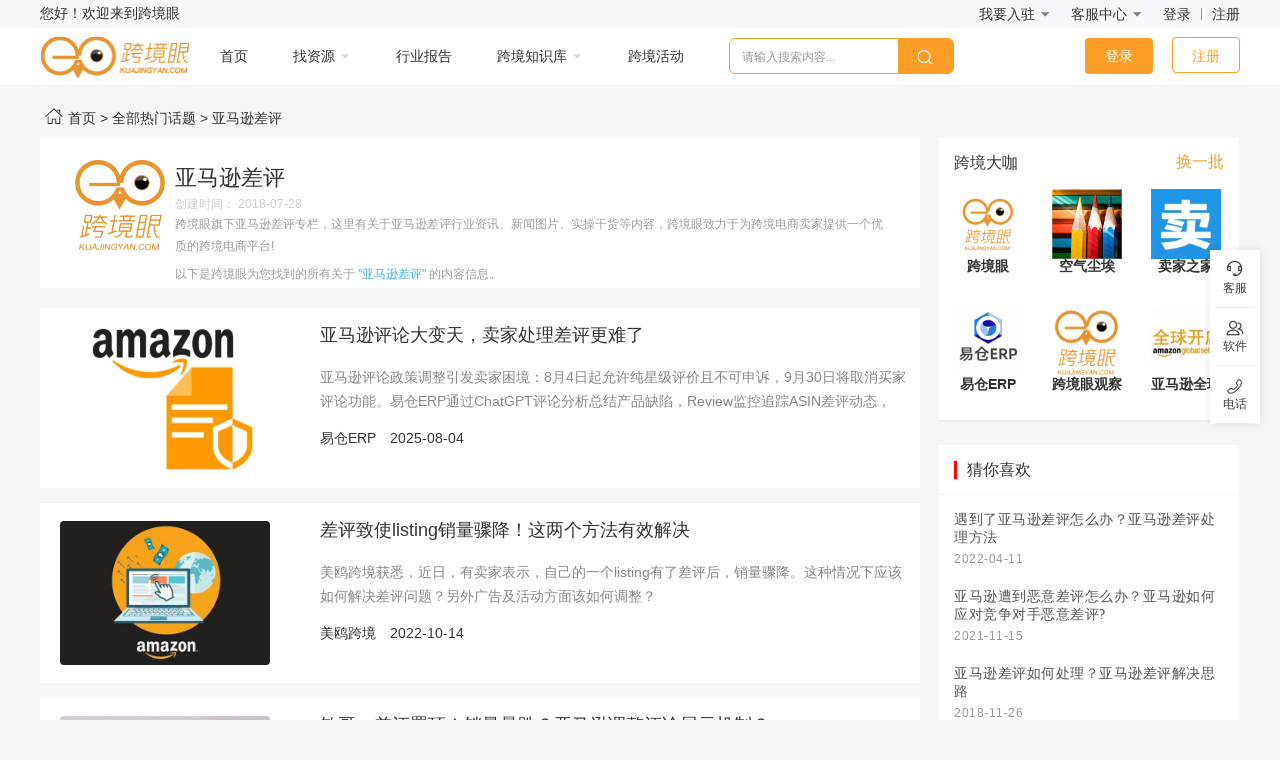

--- FILE ---
content_type: text/html; charset=utf-8
request_url: https://www.kuajingyan.com/keyword/439
body_size: 86303
content:

<!DOCTYPE html>
<html lang="zh-CN">
<head>
<!-- Google Tag Manager -->
		<script>(function(w,d,s,l,i){w[l]=w[l]||[];w[l].push({'gtm.start':
		new Date().getTime(),event:'gtm.js'});var f=d.getElementsByTagName(s)[0],
		j=d.createElement(s),dl=l!='dataLayer'?'&l='+l:'';j.async=true;j.src=
		'https://www.googletagmanager.com/gtm.js?id='+i+dl;f.parentNode.insertBefore(j,f);
		})(window,document,'script','dataLayer','GTM-WT9HH58');</script>
		<!-- End Google Tag Manager -->
		
                <title>亚马逊差评-亚马逊差评相关资讯-跨境眼</title>
    
    <meta name="keywords" content="亚马逊差评">
<meta name="description" content="跨境眼旗下亚马逊差评专栏，这里有关于亚马逊差评行业资讯、新闻图片、实操干货等内容，跨境眼致力于为跨境电商卖家提供一个优质的跨境电商平台!">    <meta charset="utf-8">
	<meta name="csrf-param" content="_csrf">
    <meta name="csrf-token" content="bXFJNlpFa0orMnBcPgIpDwInEVNiCBsCWQAAfB00RgU3JTh7HycYMA==">
    <meta name="viewport" content="width=device-width, initial-scale=1">
    <meta name="baidu-site-verification" content="EgoanGgarr"/>
    <meta name="applicable-device" content="pc">
    <meta http-equiv="Content-Type" content="text/html; charset=utf-8"/>
    <link rel="canonical" href="https://www.kuajingyan.com/keyword/439"/>
    <link rel="stylesheet" href="/plugin/font-awesome/css/font-awesome.min.css">
    <link rel="stylesheet" href="/static/plugin/bootstrap/bootstrap.min.css">
    <link rel="stylesheet" href="/static/plugin/layui/css/layui.css">
    <script src="//at.alicdn.com/t/font_606323_9czf2ax9nor.js" defer></script>
    <script src="https://img.kuajingyan.com/home/static/plugin/2020-09-03/skin/jquery2.1.1.min.js"></script>
    <script src="/static/plugin/bootstrap/bootstrap.min.js"></script>
    <link rel="stylesheet"
          href="https://www.kuajingyan.com/static/css/kjy.css?v=20220422">
    <script src="https://www.kuajingyan.com/static/js/kjy.js?v=2019042604" defer></script>
    <script src="https://img.kuajingyan.com/home/static/plugin/2020-09-15/skin/seo.js" defer></script>
    <script src="/plugin/layer/layer.js"></script>
    <script src="/static/plugin/layui/layui.js"></script>
    <style>
        .layui-form-item input {
            /*border-radius: 20px 0 0 20px;*/
            height: 35px;
            /*border: 1px solid #FC9D27;*/
            /*border-right:none;*/
            border: 0px;
        }

        .layui-form-select dl dd.layui-this {
            background-color: #fff;
            color: #FC9D27;
        }

        .layui-form-select dl dd {
            text-align: left;
        }

    </style>
</head>
<body>
<!-- Google Tag Manager (noscript) -->
<noscript><iframe src="https://www.googletagmanager.com/ns.html?id=GTM-WT9HH58"
height="0" width="0" style="display:none;visibility:hidden"></iframe></noscript>
<!-- End Google Tag Manager (noscript) -->


<div class="wrap">
    <style>
/* 导航最顶部样式 */
.topmost_nav {
    height: 28px;
    background: #F6F8FB;
}
.topmost_nav .containers {
    display: flex;
    justify-content: space-between;
    align-items: center;
    margin: 0 auto;
}
.topmost_nav .register {
    height: 12px;
    line-height: 12px;
    display: inline-block;
    padding-left: 10px;
    border-left: 1px solid #979797;
}
.navbar-fixed-top {
    z-index: 100;
}
/* 快速解决问题按钮 */
.quick_solution {
    padding: 0px 20px;
    height: 36px;
    line-height: 34px;
    margin-left: 30px;
    border-radius: 6px;
    border: 1px solid #FC9D27;
    color: #FC9D27;
    cursor: pointer;
}
.sousuo_part {
    display:flex;
    flex-direction: column;
}
.sousuo_part .hotwords {
    display:flex;
    justify-content: flex-start;
}
.sousuo_part .hotwords span {
    font-size: 12px;
    color: #9E9E9E;
    margin-top: 10px;
    margin-left: 24px;
}
.sousuo_part .hotwords
.live_fixed_dialog{
    overflow: hidden;
}
.mini_dialog{
    position: fixed;
    right: 0;
    bottom: 0;
    transition: bottom 1s;
    z-index: 99999998;

    width: 340px;
    height: 40px;
    box-shadow: 0px 0px 11px 1px rgba(0, 0, 0, 0.15);
    border-radius: 4px;
    background: #fff;
    display:-webkit-box;
    display: -moz-box;
    display: -ms-flexbox;
    display: -webkit-flex;
    display: flex;
    align-items:center;
    -webkit-align-items:center;
    box-align:center;
    -moz-box-align:center;
    -webkit-box-align:center;
    margin-bottom: 11px;
    cursor: pointer;
}
.mini_dialog_have_banner{
    position: fixed;
    right: 0;
    bottom: 65px;
    z-index: 99999998;

    width: 340px;
    height: 40px;
    box-shadow: 0px 0px 11px 1px rgba(0, 0, 0, 0.15);
    border-radius: 4px;
    background: #fff;
    display:-webkit-box;
    display: -moz-box;
    display: -ms-flexbox;
    display: -webkit-flex;
    display: flex;
    align-items:center;
    -webkit-align-items:center;
    box-align:center;
    -moz-box-align:center;
    -webkit-box-align:center;
    margin-bottom: 11px;
    cursor: pointer;
}
.main_info{
    box-flex:1;
    -webkit-box-flex:1;
    -moz-box-flex:1;
    flex:1;
    -webkit-flex:1;
    line-height: 40px;
    display:-webkit-box;
    display: -moz-box;
    display: -ms-flexbox;
    display: -webkit-flex;
    display: flex;
    align-items:center;
    -webkit-align-items:center;
    box-align:center;
    -moz-box-align:center;
    -webkit-box-align:center;
}
.arrow{
    width: 36px;
    height: 100%;
    background: #FBE9D0;
    line-height: 40px;
    text-align: center;
    display:-webkit-box;
    display: -moz-box;
    display: -ms-flexbox;
    display: -webkit-flex;
    display: flex;
    align-items:center;
    -webkit-align-items:center;
    box-align:center;
    -moz-box-align:center;
    -webkit-box-align:center;
    -webkit-justify-content:center;
    justify-content:center;
    -moz-box-pack:center;
    box-pack:center;
}
.btn_area{
    width: 92px;
    height: 28px;
    line-height: 28px;
    text-align: center;
    display: inline-block;
    background: #FD920D;
    border-radius: 4px;
    margin: 0 12px 0 6px;
    font-size: 14px;
    color: #fff;
}
.txt_area{
    width: 175px;
    display: inline-block;
    font-size: 14px;
    color: #000;
    opacity: 0.85;
    white-space: nowrap;
    overflow: hidden;
    text-overflow: ellipsis;
    margin-right: 17px;
}

.hide_dialog{
    display: none;
}
.large_dialog{
    position: fixed;
    right: 0;
    bottom: 0;
    transition: bottom 1s;
    z-index: 99999999;

    width: 340px;
    /* height: 265px; */
    background: #fff;
    box-shadow: 0px 0px 11px 1px rgba(0, 0, 0, 0.15);
    border-radius: 4px 4px 0px 0px;
    overflow: hidden;
    margin-right: 5px;
    margin-bottom: 5px;
}
.large_dialog_have_banner{
    position: fixed;
    right: 0;
    bottom: 60px;
    z-index: 99999999;
    width: 340px;
    /* height: 265px; */
    background: #fff;
    box-shadow: 0px 0px 11px 1px rgba(0, 0, 0, 0.15);
    border-radius: 4px 4px 0px 0px;
    overflow: hidden;
    margin-right: 5px;
    margin-bottom: 5px;
}
.live_time_area{
    width: 100%;
    height: 40px;
    background: #FC9D27;
    padding: 0 10px;
    box-sizing: border-box;
    display:-webkit-box;
    display: -moz-box;
    display: -ms-flexbox;
    display: -webkit-flex;
    display: flex;
    align-items:center;
    -webkit-align-items:center;
    box-align:center;
    -moz-box-align:center;
    -webkit-box-align:center;
    box-align:center;
    -webkit-justify-content:space-between;
    justify-content:space-between;
    -moz-box-pack:space-between;
    box-pack:space-between;
    color: #fff;
}
.time_txt{
    font-size: 16px;
    font-weight: bold;
}
.close_icon{
    color: #fff;
    cursor: pointer;
}
.close_icon .layui-icon{
    font-size: 20px;
}
.close_icon:hover{
    opacity: 0.65;
}
.main_con_area{
    width: 100%;
    padding: 10px;
    box-sizing: border-box;
    display:-webkit-box;
    display: -moz-box;
    display: -ms-flexbox;
    display: -webkit-flex;
    display: flex;
    -webkit-justify-content:space-between;
    justify-content:space-between;
    -moz-box-pack:space-between;
    box-pack:space-between;
}
.l_c_img{
    width: 190px;
    height: 135px;
    border-radius: 4px;
    overflow: hidden;
    cursor: pointer;
}
.l_c_img img{
    width: 100%;
    height: 100%;
}
.l_c_txt{
    width: 230px;
    font-size: 17px;
    color: #000;
    opacity: 0.85;
    line-height: 30px;
    text-overflow: -o-ellipsis-lastline;
    overflow: hidden;
    text-overflow: ellipsis;
    display: -webkit-box;
    -webkit-line-clamp: 2;
    line-clamp: 2;
    -webkit-box-orient: vertical;
}
.right_con{
    margin-left: 10px;
    border-radius: 4px;
    display:-webkit-box;
    display: -moz-box;
    display: -ms-flexbox;
    display: -webkit-flex;
    display: flex;
    align-items:center;
    -webkit-align-items:center;
    box-align:center;
    -moz-box-align:center;
    -webkit-box-align:center;
    -webkit-box-orient:vertical;
    -webkit-box-direction:normal;
    -moz-box-orient:vertical;
    -moz-box-direction:normal;
    flex-direction:column;
    -webkit-flex-direction:column;
}
/* 直播右下角弹窗--右侧部分样式 */
.qr_content {
    display:none;
    text-align:center;
    cursor: pointer;
}
.qr_btn_part {
    display:block;
    height: 100%;
}
.topmost_nav .containers {
    width: 1200px;
}
.qr_btn_part .qr_btn_item {
    display: flex;
    height: 100%;
    flex-direction: column;
    -webkit-flex-direction:column;
}
.qr_btn_part .layui-btn {
    display: block;
    margin: 0 auto;
    margin-top: 15px;
}
.qr_btn_part .qr_part_txt{
    line-height: 24px;
}
.qr_img{
    width: 120px;
    height: 135px;
    overflow: hidden;
}
.qr_img img{
    width: 100%;
    height: 100%;
}
.qr_desc{
    color: #000000;
    line-height: 30px;
    opacity: 0.85;
    font-size: 16px;
    padding-top: 10px;
}
.right_bottom_dialog{
    position: fixed;
    right: 5px;
    bottom: 20px;
    z-index: 999999999;
    width: 400px;
    box-shadow: 0px 0px 11px 1px rgba(0, 0, 0, 0.15);
    border-radius: 4px;
}
.right_bottom_dialog img{
    width: 100%;
}
.right_bottom_dialog .close_icon_btn{
    position: absolute;
    right: 8px;
    top: 0;
    width: 36px;
    height: 36px;
    cursor: pointer;
}

.meun_top_ad_area{
    width: 100%;
}
.meun_top_ad_areas{
    position: fixed;
    width: 100%;
    z-index: 100;
}
.meun_top_ad_link{
    width: 100%;
    display: block;
    overflow: hidden;
}
.meun_top_ad_img{
    width: 100%;
    position: relative;
}
.meun_top_ad_close_icon{
    position: absolute;
    right: 5px;
    top: 5px;
    z-index: 9999999;
    width: 25px;
    height: 25px;
    background: #fff;
    border-radius: 50%;
    display: flex;
    align-items: center;
    cursor: pointer;
}
.meun_top_ad_close_icon::before{
    content: '';
    display: inline-block;
    width: 22px;
    height: 1px;
    background: #000;
    transform: translateX(7px) rotate(45deg);
}
.meun_top_ad_close_icon::after{
    content: '';
    display: inline-block;
    width: 23px;
    height: 1px;
    background: #000;
    transform: translateX(-6px) rotate(-45deg);
}
.home-nav-hover>a .layui-icon {
    color: #D8D8D8
}
.home-nav-hover:hover, .home-nav-hover:hover>a, .home-nav-hover:hover>a .layui-icon {
    color: #FC9D27
}
    .service_href{
        padding: 2px !important;
    }
</style>
<!-- <link rel="stylesheet" href="https://www.kuajingyan.com/css/login_new.css?v=20220209"></link> -->

<!-- 顶部广告区域 -->
<div class="meun_top_ad_areas">
    <div class="topmost_nav">
        <div class="containers">
            <div class="topmost_left">您好！欢迎来到跨境眼</div>
            <div class="topmost_right">
                <ul id="w1" class="navbar-nav nav">
                    <li class="task-li taskliMenu" style="width:auto;">
                        <div class="header-right-nav-box rightNav-box">
                            <span class="header-drop-down-a select-dropdown">
                                我要入驻 <i class="layui-icon" style="font-size: 12px;color: #787B8F">&#xe625;</i>
                                <div class="header-drop-down-list-box" style="width:135px;padding:0 8px !important;">
                                    <a class="service_href" target="_blank" href="https://www.kuajingyan.com/site/logistics-signup">我是物流服务商</a>
                                    <a class="service_href" target="_blank" href="https://www.kuajingyan.com/site/logistics-signup?type=warehouse">我是海外仓服务商</a>
                                    <!--<a class="company_href" href="/site/service-signup">我是普通企业</a>-->
                                    <!--<a target="_blank" href="http://home.eccang.com/login?register=true&linkId=T0V7C0kbNWVk%2BAfx9h4n5g%3D%3D">ECCANG ERP</a>-->
                                </div>
                            </span>
                            <span class="header-drop-down-a select-dropdown">
                                客服中心 <i class="layui-icon" style="font-size: 12px;color: #787B8F">&#xe625;</i>
                                <div class="header-drop-down-list-box" style="width:90px">
                                    <a href="https://www.kuajingyan.com/customer-service/contact">联系客服</a>
                                    <a href="https://www.kuajingyan.com/customer-service/suggestion">意见反馈</a>
                                </div>
                            </span>

                                                            <input type="hidden"  value="0" class="user_id_top_login" />
                                <span  class="haslogin denglu_btn"><a class="navigation" href="javascript:void(0)">登录</a></span>
                                <span  class="haslogin register_btn"><a class="navigation register" href="javascript:void(0)">注册</a></span>
                            
                        </div>
                    </li>
                </ul>
            </div>
        </div>
    </div>
</div>

<header class="header" style="position:absolute;z-index:60">
    <nav class="nav-menu navbar-fixed-top navbar nav_menu_area">
        <div class="container kjy_top_nav" style="border:none;padding: 10px 0 10px 0">
            <ul id="w1" class="navbar-nav navbar-left nav" style="position: relative">
                <li>
                  <div>
                    <a target="_blank" href="https://www.kuajingyan.com" style="background-color: none;display: flex;align-items: center;">
                        <img src="https://img.kuajingyan.com/home/2020-09-14/15d4b772229de94f.png" class="menu_logo" alt="跨境眼">
                        <span class="menu_logo_right_abc">
                            <img src="https://img.kuajingyan.com/home/2022-02-25/dbee83b3d2c0a698.png" />
                        </span>
                        <!-- <img src="https://img.kuajingyan.com/home/2022-01-17/6f17dc4de2c22bc9.png" class="menu_logo_right_abc" alt="跨境眼"> -->
                    </a>
                    </div>
                </li>
                    <!-- <li class="items select_li_padding"> -->
                <li class="sousuoItem">
                    <div class="sousuo_part">
                        <div class="home_search_word">
                            <!-- <div  class="searchShowCont">
                                <div class="layui-form" style="width: 210px;margin-left: -100px;">
                                        <div class="layui-form-item">
                                            <div class="layui-input-block" style="height: 30px">
                                                <select name="quanzhan_select" class="quanzhan_select" lay-verify="required">
                                                    <option value="0">全站搜索</option>
                                                    <option value="4"
                                                                                                            >海外仓</option>
                                                    <option value="5"
                                                                                                            >专线</option>
                                                    <option value="8"
                                                                                                            >企业</option>
                                                    <option value="6"
                                                                                                            >海外需求</option>
                                                    <option value="1"
                                                                                                            >干货</option>
                                                    <option value="2"
                                                                                                            >活动</option>
                                                    <option value="7"
                                                                                                            >直播</option>
                                                    <option value="3"
                                                                                                            >词条</option>
                                                </select>
                                            </div>
                                        </div>
                                    </div>
                                </div> -->
                                <div class="searchShowCont" style="margin-left: 12px;">
                                    <input id="keyword_search"  maxlength="17" value=""  type="text" placeholder="请输入搜索内容..." class="keyword_search_input keyword_search_input1" />
                                    <span class="fangdajing">
                                        <span class="search_btn">搜索</span>
                                        <!-- <svg class="icon" aria-hidden="true"><use xlink:href="#icon-sousuo1-copy"></use></svg> -->
                                    </span>
                                </div>
                        </div>
                        <div class="hotwords">
                                                                                    <a target="_blank" href="https://fw.kuajingyan.com/warehouse">
                                <span>出海资源集散地</span>
                            </a>
                                                        <a target="_blank" href="https://www.kuajingyan.com/article/23142">
                                <span>【跨境眼】商务合作</span>
                            </a>
                                                        <a target="_blank" href="https://www.kuajingyan.com/article/29685">
                                <span>2025服务商入驻通道</span>
                            </a>
                                                                                </div>
                    </div>
                    <!-- <div class="quick_solution">问题咨询</div> -->
                    <!-- <svg  style="width:22px;" class="icon sousuoIcon" aria-hidden="true"><use xlink:href="#icon-sousuo1-copy"></use></svg> -->
                </li>
                <li class="qrcodeItem" style="padding-right:0">
                    <div class="qrcode_item">
                        <img src="https://img.kuajingyan.com/home/2020-09-02/1c7e4745ddd0b1dd.jpg" />
                        <div>跨境眼公众号</div>
                    </div>
                    <div class="qrcode_item">
                        <img src="https://img.kuajingyan.com/home/2020-09-02/ef57d27546b90ed8.jpg" />
                        <div>跨境眼观察公众号</div>
                    </div>
                </li>


            </ul>
        </div>

        <div class="kua_menu_div">
            <div class="kua_menu_div_box">
                <div>
                    <input type="hidden" id="home_url" value="https://www.kuajingyan.com" />
                    <a target="_blank">
                        <div class="menu_active shouye_div" style="background: #FC9D27;">
                            <img src="https://img.kuajingyan.com/home/2022-02-18/ff5ab5ff9e7168ed.png" style="margin-top:-2px;" alt="">
                            <span style="margin-left:7px;">跨境眼分类</span>
                        </div>
                    </a>
                    <a class="menu_logo_div" target="_blank" href="https://www.kuajingyan.com" style="float: left;display:none">
                        <img src="https://img.kuajingyan.com/home/2020-09-14/15d4b772229de94f.png" class="menu_logo" alt="跨境眼">
                    </a>
                    <a target="_blank" href="https://www.kuajingyan.com">
                        <div
                            class="menu_zhuanxian_div home-nav-hover home-nav-active"
                            style="padding-left: 60px;"
                        >首页
                        </div>
                    </a>
                    <div
                        class="menu_haiwaicang_div dropdown dropdown_jzc home-nav-hover"                        >
                        <a href="javascript:void(0);">
                            <span>找资源 <i class="layui-icon" style="font-size: 12px;">&#xe625;</i></span>
                        </a>
                        <ul class="dropdown-menu menu_dropdown_jzc">
                            <li
                                                            ><a href="https://fw.kuajingyan.com/warehouse">找海外仓</a></li>
                            <li
                                                            ><a href="https://fw.kuajingyan.com/logistics">找专线</a></li>
                            <li
                                                            ><a href="https://fw.kuajingyan.com/yellow-page/index">企业名录</a></li>
                            <li
                                                            ><a href="https://xq.kuajingyan.com/list">海外需求</a></li>
                            <li
                                                            ><a href="https://www.kuajingyan.com/navigation-tool/tool">跨境工具</a></li>
                        </ul>
                    </div>
                    <a target="_blank"  href="https://hd.kuajingyan.com/report/index">
                        <div
                            class="menu_zhuanxian_div home-nav-hover"                        >行业报告
                        </div>
                    </a>

                    <div
                        class="menu_haiwaicang_div dropdown dropdown_jzc home-nav-hover"
                                            >
                        <a href="javascript:void(0);">
                            <span>跨境知识库 <i class="layui-icon" style="font-size: 12px;">&#xe625;</i></span>
                        </a>
                        <ul class="dropdown-menu menu_dropdown_jzc" >
                            <li
                                                            ><a href="https://www.kuajingyan.com/home">跨境干货</a></li>
                            <li
                                                            ><a href="https://www.kuajingyan.com/subject">跨境专题</a></li>
                            <li
                                                            ><a href="https://www.kuajingyan.com/baike">跨境百科</a></li>
                        </ul>
                    </div>
                    <a target="_blank"  href="https://hd.kuajingyan.com">
                        <div
                            class="menu_zhuanxian_div home-nav-hover"                        >跨境活动
                        </div>
                    </a>
                </div>
                
                <div class="down_search_btn">
                    <div class="home_search_word" style="width: 360px;display:none">
                        <div class="searchShowCont" style="margin-left: 12px;">
                            <input id="keyword_search" style="width:280px"  maxlength="17"  value=""  type="text" placeholder="请输入搜索内容..." class="keyword_search_input keyword_search_input2" />
                            <span class="fangdajing" style="width: 55px;">
                                <span class="search_btn">
                                    <img src="https://img.kuajingyan.com/home/2022-02-25/c2fb0aeb20964e8f.png" title="1645793456580963.png" alt="搜索tubiao.png"/>
                                </span>
                            </span>
                        </div>
                    </div>
                    <div class="home_login">
                        <span class="home_login_btn denglu_btn pointer">登录</span>
                        <span class="home_regin_btn register_btn pointer">注册</span>
                    </div>
                </div>
            </div>

        </div>
</header>




<script src="https://www.kuajingyan.com/plugin/jquery.cookie.js"></script>
<!-- <script src="https://www.kuajingyan.com/js/login_new.js?v=202202111711"></script> -->

<script>
    var showSearchInput = false;
    // //弹出搜索框
    // $(function(){
    //     $(".sousuoIcon").hover(function(){
    //         if(!showSearchInput){
    //             $(this).css("display","none");
    //             var $search_word = $(".home_search_word");
    //             $search_word.css({width: 0}).show();
    //             $search_word.delay(0).animate({width: '320px'}, 'fast');
    //             setTimeout(function(){
    //                 $(".searchShowCont").css("display","block");
    //                 showSearchInput = true;
    //             }, 0);
    //         }
    //     });
    // });
    // //搜索框消失
    // $(".sousuoItem").mouseleave(function(){
    //     if(showSearchInput){
    //         $(".searchShowCont").css("display","none");
    //         var $search_word = $(".home_search_word");
    //         $search_word.delay(200).animate({width: 0}, function () {
    //             $search_word.hide();
    //             });
    //         setTimeout(function(){
    //             $(".sousuoIcon").css("display","block");
    //             showSearchInput = false;
    //         }, 300);
    //     }
    // })

    var isLogin = Number($('.user_id_top_login').val()) ;
    // //公众号矩阵
    var showOfficial = false;
    $(".official-dropdown").hover(function(){
        if(!showOfficial){
          $(".officials").css("display","block");
          $(".officialText").css("color","#FC9D27");
          showOfficial = true;
        }

    });
    $(".official-dropdown").mouseleave(function(){
        if(showOfficial){
            $(".officials").css("display","none");
            $(".officialText").css("color","#333");
            showOfficial = false;
        }
    });
    $(".user-menu-container").hover(function(){
        $(this).children(".user-menu-top").css("display","flex")
    });
    $(".user-menu-container").mouseleave(function(){
        $(this).children(".user-menu-top").css("display","none")
    })
    var host = window.location.href;
    var url_home = "https://www.kuajingyan.com";
    var url_home1 = "https://www.kuajingyan.com"+'/';
    var domain = ".kuajingyan.com";
    if((host == url_home) || (host == url_home1)){
        // 弹窗公告
        showTips();
    }else{
        // 弹窗公告
        if($.cookie("isShowTips") != '1') {
            showTips();
        }
    }

    $('.close_btn_img_jzc').click(function(){
        $('.activity_href').removeAttr('href');
        $('.bottom_banner_ad_jzc').fadeOut(1000);
        $('.large_dialog').removeClass('large_dialog_have_banner').removeAttr("style");
        $('.mini_dialog').removeClass('mini_dialog_have_banner');
    })

    // 显示公告
    function showTips() {
        $('.bottom_banner_ad_jzc').show();
        $.cookie("isShowTips", "1",{expires:1,path: '/',domain: domain});
    }

    $(window).scroll(function(){
        if($(document).scrollTop() >= 3500){
            $('.bottom_banner_ad_jzc').fadeOut(1000);
        }
    })

    var user_type = $('.user_type').val();
    var user_service_id = $('.user_service_id').val();
    var is_posted_jzc_service = localStorage.getItem("is_posted_jzc_service");
    var is_posted_jzc_company = localStorage.getItem("is_posted_jzc_company");

    if(!user_service_id || user_service_id == 'undefined'){
        localStorage.removeItem("is_posted_jzc_service");
        localStorage.removeItem("is_posted_jzc_company");
    }

    if((user_type != 'undefined' && user_type < 2 && user_service_id != 'undefined' &&  user_service_id>0) || is_posted_jzc_service == 1 || is_posted_jzc_company == 1){
        $('.service_href').attr('href',"https://www.kuajingyan.com/site/service-tips?v=service_href");
        $('.company_href').attr('href',"https://www.kuajingyan.com/site/service-tips?v=company_href");
    }else if(user_type != 'undefined' && user_type == 3 && user_service_id != 'undefined' &&  user_service_id>0){
        $('.service_href').attr('href',"https://user.kuajingyan.com/warehouse/info");
        $('.company_href').attr('href',"https://user.kuajingyan.com/warehouse/info");
    }else{
        var href = $('.service_href').attr('data-href');
        $('.service_href').attr('href',href);

        var company_href = $('.company_href').attr('data-href');
        $('.company_href').attr('href',company_href);
    }


    // 【页面右下角直播提示弹窗功能】
    // 点击mini提示弹出大的提示框
    $('.mini_dialog').on('click', function(){
        if($('.bottom_banner_ad_jzc').is(':visible')){
            $(this).addClass('hide_dialog');
            $('.large_dialog').animate({bottom: '60px'}, 300);
        }else{
            $(this).addClass('hide_dialog');
            $('.large_dialog').animate({bottom: '0px'}, 300);
        }
    });
    // 点击大弹窗右上角关闭按钮
    $('.close_icon').on('click', function(){
        $('.large_dialog').animate({bottom: '-270px'}, 300);
        $('.mini_dialog').removeClass('hide_dialog');
    })

    if($('.bottom_banner_ad_jzc').is(':visible')){
        $('.large_dialog').addClass('large_dialog_have_banner');
        $('.mini_dialog').addClass('mini_dialog_have_banner');
    }else{
        $('.large_dialog').removeClass('large_dialog_have_banner');
        $('.mini_dialog').removeClass('mini_dialog_have_banner');
    }

    // 右下角图片弹窗点击关闭隐藏
    $('.close_icon_btn').on('click', function(){
        $('.right_bottom_dialog').animate({bottom: '-270px'}, 300);
    })

    // 右下角直播弹窗中的按钮交互
    var linkValue = $(".link_value").val() || ''
    var qrcodeValue = $(".qrcode_value").val() || ''
    $('.l_c_img img, .qr_btn_part .qr_part_btn').on('mouseenter click', function() {
        if (qrcodeValue) {
            $('.qr_btn_part').css('display','none')
            $('.qr_content').css('display','block')
        }
    })
    if(linkValue){
        $('.l_c_img img, .qr_btn_part .qr_part_btn').on('click', function() {
            window.open(linkValue);
        })
    }
    $('.l_c_img img, .qr_content').on('click', function() {
        if(linkValue) {
            window.open(linkValue)
        }
    })
    $('.l_c_img img, .qr_content').mouseleave(function (){
        $('.qr_content').css('display','none')
        $('.qr_btn_part').css('display','block')
    })


$(document).ready(function (){
    // start--【菜单栏顶部广告位逻辑】--start
    var resizeEvt = 'orientationchange' in window ? 'orientationchange' : 'resize';
    var topmostHeight =$('.topmost_nav').height();
    var navHeight =$('.navbar-fixed-top').height();
	var topAdHeight = ''; // 菜单栏顶部广告位的高度
    var topAdIsshow = $('.meun_top_ad_area').length>0; // 判断顶部广告是否存在
    var menuTopAdIsClosedByBtn = false; // 是否通过关闭按钮关闭了顶部广告
    if (!topAdIsshow) {
        $('.meun_top_ad_areas').css('top', 0);
    }
	var resizeMainMarginTop = function(){
        console.log('888')
        if(menuTopAdIsClosedByBtn){
            return false;
            $('.meun_top_ad_areas').css('top', 0);
        }else{
            var scrollTopH = document.documentElement.scrollTop || document.body.scrollTop;
            if(scrollTopH > topAdHeight){
                topAdHeight = topmostHeight + $('.meun_top_ad_img').height();
            }else{
                topAdHeight = topmostHeight + $('.meun_top_ad_img').height();
                $('.nav_menu_area').css('top', topAdHeight);
                $('.meun_top_ad_areas').css('top', topAdHeight-topmostHeight);
            }
        }
	};
	var Event = {};
	Event.addEvents = function(target,eventType,handle){
	    if(document.addEventListener){
            Event.addEvents = function(target,eventType,handle){
                target.addEventListener(eventType,handle,false);
	        };
        }else {
            Event.addEvents = function(target,eventType,handle){
	            target.attachEvent('on'+eventType,function(){
                    handle.call(target,arguments);
                });
            }; 
        }
        Event.addEvents(target,eventType,handle);
 	};
	// 监听页面resize时，动态计算并设置菜单栏距离顶部的top
	Event.addEvents(window, resizeEvt, resizeMainMarginTop);
	Event.addEvents(document, 'DOMContentLoaded', resizeMainMarginTop);

	// 页面初始时设置菜单栏距离顶部的top
	topAdHeight = $('.meun_top_ad_img').height() + topmostHeight; // 顶部广告图的高度
	$('.nav_menu_area').css('top', topAdHeight);

	// 菜单栏顶部广告位关闭事件
	$('.meun_top_ad_close_icon').on('click', function(){
		$('.meun_top_ad_area').hide();
		$('.meun_top_ad_areas').css('top', 0)
		$('.nav_menu_area').css('top', topmostHeight);
		menuTopAdIsClosedByBtn = true;
	});

    var home_url = $('#home_url').val()+'/';
    var locationUrl = window.location.href
    if (home_url != locationUrl ) {
        $('.body-container').css('margin-top', '98px')
        $('.kjy_top_nav').hide()
        $('.shouye_div').hide()
        $('.menu_logo_div').show()
        $('.kua_menu_div .home_search_word').show()
        $('.home_login').show()
        $('.kua_menu_div_box').css({'height': 56, 'line-height': '56px'})
        $('.home-nav-active').css('padding-left', 30)
        if (isLogin) { // 登录
            $('.home_login').hide()
            $('.kua_menu_div .home_search_word').css('width', '360px')
            $('.kua_menu_div .home_search_word input').css('width', '280px')
        } else {
            $('.home_login').show()
            $('.kua_menu_div .home_search_word').css('width','225px')
            $('.kua_menu_div .home_search_word input').css('width', '170px')
        }
    } else {
        $('.body-container').css('margin-top', '151px')
    }

	// 监听页面滚动，动态隐藏顶部的广告图
    //alert(isLogin);
    // if (isLogin>0) {
    //     $('.banner_right_nickName').text('跨境眼_RHltu3')
    //     $('.banner-right-h-welcome, .banner-right-btn, .haslogin').hide()
    //     $('.banner-right-h-center, .banner-right-xinxi, .heade_drop_haslogin, .tuichu').show()
    // } else {
    //     $('.banner_right_nickName').text('Hi～您好')
    //     $('.banner-right-h-center, .banner-right-xinxi, .heade_drop_haslogin, .tuichu').hide()
    //     $('.banner-right-h-welcome, .banner-right-btn, .haslogin').show()
    // }
	Event.addEvents(document, 'scroll', function(){
		var scrollTopHeight = document.documentElement.scrollTop || document.body.scrollTop;
		if(!menuTopAdIsClosedByBtn){
			if(scrollTopHeight > topAdHeight + navHeight){
                $('.meun_top_ad_areas').css('top', 0)
				$('.nav_menu_area').css('top', topmostHeight);
                if (home_url == locationUrl) {
                    $('.kjy_top_nav').hide()
                    $('.shouye_div').hide()
                    $('.menu_logo_div').show()
                    $('.kua_menu_div .home_search_word').show()
                    $('.home_login').show()
                    $('.kua_menu_div_box').css({'height': 56, 'line-height': '56px'})
                    $('.home-nav-active').css('padding-left', 30)
                    if (isLogin) { // 登录
                        $('.home_login').hide()
                        $('.kua_menu_div .home_search_word').css('width', '360px')
                        $('.kua_menu_div .home_search_word input').css('width', '280px')
                        $('.down_search_btn').css('justify-content', 'flex-end')
                    } else {
                        $('.home_login').show()
                        $('.kua_menu_div .home_search_word').css('width','225px')
                        $('.kua_menu_div .home_search_word input').css('width', '170px')
                        $('.down_search_btn').css('justify-content', 'space-between')
                    }
                }
			}else {
                if (home_url == locationUrl) {
                    $('.kjy_top_nav').show();
                    $('.shouye_div').show();
                    $('.menu_logo_div').hide()
                    $('.home_login').hide()
                    $('.kua_menu_div .home_search_word').hide()
                    $('.kua_menu_div_box').css({'height': 40, 'line-height': '40px'})
                    $('.home-nav-active').css('padding-left', 60)
                }
                $('.meun_top_ad_areas').css('top', topAdHeight - topmostHeight - scrollTopHeight)
                $('.nav_menu_area').css('top', (topAdHeight - scrollTopHeight));
			}
		}
	});
    // end--【菜单栏顶部广告位逻辑】--end


  var iframeIndex = '';
  // 菜单栏顶部【登录】按钮--弹出登录弹窗
  $('.denglu_btn').on('click', function(){
    // $('.site_login_dialog').addClass('show_site_login_dialog');
    var homeUrl = $('#home_url').val();
    iframeIndex = layer.open({
      type: 2,
      area: ['460px','680px'],
      closeBtn: 0,
      title: false,
      content: [homeUrl+'/site/login-new','no'], // 这里content是一个URL，如果你不想让iframe出现滚动条，你还可以content: ['http://sentsin.com', 'no']
    });
    layer.style(iframeIndex, {
        'border-radius': '8px',
        'overflow': 'hidden'
    });
  });
  // 监听子页面传递的数据进行相应的处理
  window.addEventListener('message', function(e) {
    if(e.data === 'CLOSE_IFRAME'){ // 关闭iframe弹窗
        layer.close(iframeIndex);
    }else if(e.data === 'RELOAD_PAGE'){ // 重新刷新页面
        window.location.reload();
    }
  },false);


    $('.register_btn').on('click', function(){
        // $('.site_login_dialog').addClass('show_site_login_dialog');
        var homeUrl = $('#home_url').val();
        iframeIndex = layer.open({
            type: 2,
            area: ['460px','600px'],
            closeBtn: 0,
            title: false,
            content: [homeUrl+'/site/register','no'], // 这里content是一个URL，如果你不想让iframe出现滚动条，你还可以content: ['http://sentsin.com', 'no']
        });
        layer.style(iframeIndex, {
            'border-radius': '8px',
            'overflow': 'hidden'
        });
    });


});


</script>

    <div class="container body-container">
        <input class="getCsrfTokenJzc" type="hidden"  value="bXFJNlpFa0orMnBcPgIpDwInEVNiCBsCWQAAfB00RgU3JTh7HycYMA==">
        <link href="/css/home.css" rel="stylesheet" type="text/css"/>
<link href="/css/keyword_article.css?v=1768880185" rel="stylesheet" type="text/css"/>
<style>
    .icon {
        width: 28px;
        height: 28px;
        vertical-align: -0.5em;
    }

    .hot-article {
        width: 100% !important;
    }

    .hot-article span {
        padding-left: 15px !important;
    }

    .hot-user li {
        padding: 15px 15px 10px 16px !important;
    }
</style>
<div class="site-index">
    <div style="width:100%;height:20px;line-height:40px;">
        <span>
            <a href="https://www.kuajingyan.com"><svg class="icon" aria-hidden="true"><use
                            xlink:href="#icon-shouye2"></use></svg>首页 ></a>
        </span>
        <span><a href="https://www.kuajingyan.com/keyword">全部热门话题</a> ></span>
        <span>亚马逊差评</span>
    </div>
    <!--    <div class="keyword-header">
        <h3>关键词"亚马逊差评"</h3>
    </div>-->

    <input type="hidden" value="44" id="countList">
    <input type="hidden" value="439" id="keywordId">

    <div class="left_cont" style="width: 880px !important;">
        <div class="keyword-header">
            <div class="keywords-box">
                <div class="media">
                    <div class="media-left">
                        <a href="javascript:;">
                            <img src="/img/home/kuajingyan.png" width="90" height="90" alt="">
                        </a>
                    </div>
                    <div class="media-body clearfix">
                        <div class="title-left pull-left">
                            <h3>
                                亚马逊差评                            </h3>
                            <span class="sub-time">创建时间：
                                2018-07-28                             </span>
                        </div>

                        <div class="hidden-box hidden-xs">
                            <p class="font-gray keywords-detail clearfix">
                                跨境眼旗下亚马逊差评专栏，这里有关于亚马逊差评行业资讯、新闻图片、实操干货等内容，跨境眼致力于为跨境电商卖家提供一个优质的跨境电商平台!                            </p>
                            <p class="font-gray keywords-detail clearfix">以下是跨境眼为您找到的所有关于
                                <a href="javascript:;" class="blue-color">"亚马逊差评"</a> 的内容信息。</p>
                        </div>
                    </div>

                </div>
            </div>
        </div>
        <ul class="article_body">
                                            <li class="article_li">
                    <dl class="wz_info clearfix">
                                                <dt>
                            <a href="/article/29746" title="亚马逊评论大变天，卖家处理差评更难了">
                                <img class="lazy" src="https://img.kuajingyan.com/uploadImg/article/20250802/17541238192521.png" alt="亚马逊评论大变天，卖家处理差评更难了"
                                     style="display: inline;">
                            </a>
                        </dt>
                        <dd>
                                                        <h4>
                                <a href="/article/29746" title="亚马逊评论大变天，卖家处理差评更难了">亚马逊评论大变天，卖家处理差评更难了</a>
                            </h4>
                            <p><a href="/article/29746" title="亚马逊评论大变天，卖家处理差评更难了">亚马逊评论政策调整引发卖家困境：8月4日起允许纯星级评价且不可申诉，9月30日将取消买家评论功能。易仓ERP通过ChatGPT评论分析总结产品缺陷，Review监控追踪ASIN差评动态，Feedback管理支持跨店铺沟通，ASIN关键词反查优化Listing表述，辅助卖家在政策收紧下维持运营。</a></p>
                            <div class="bot_tips clearfix">
                        <span class="post-label">
                            <span><a href="/user/211944"
                                     class="post-poster">易仓ERP</a></span>
                            <span class="margin_left10">2025-08-04</span>
                            <span class="post-tags">
                            	                                </span>
                        </span>
                            </div>
                                                    </dd>
                                        </dl>
                </li>
                                            <li class="article_li">
                    <dl class="wz_info clearfix">
                                                <dt>
                            <a href="/article/25668" title="差评致使listing销量骤降！这两个方法有效解决">
                                <img class="lazy" src="https://img.kuajingyan.com/uploadImg/article/20221014/16657117577625.png" alt="差评致使listing销量骤降！这两个方法有效解决"
                                     style="display: inline;">
                            </a>
                        </dt>
                        <dd>
                                                        <h4>
                                <a href="/article/25668" title="差评致使listing销量骤降！这两个方法有效解决">差评致使listing销量骤降！这两个方法有效解决</a>
                            </h4>
                            <p><a href="/article/25668" title="差评致使listing销量骤降！这两个方法有效解决">美鸥跨境获悉，近日，有卖家表示，自己的一个listing有了差评后，销量骤降。这种情况下应该如何解决差评问题？另外广告及活动方面该如何调整？</a></p>
                            <div class="bot_tips clearfix">
                        <span class="post-label">
                            <span><a href="/user/69526"
                                     class="post-poster">美鸥跨境</a></span>
                            <span class="margin_left10">2022-10-14</span>
                            <span class="post-tags">
                            	                                </span>
                        </span>
                            </div>
                                                    </dd>
                                        </dl>
                </li>
                                            <li class="article_li">
                    <dl class="wz_info clearfix">
                                                <dt>
                            <a href="/article/25259" title="敏哥：差评置顶！销量暴跌？亚马逊调整评论展示机制？">
                                <img class="lazy" src="https://img.kuajingyan.com/uploadImg/article/20220909/16626874312235.jpg" alt="敏哥：差评置顶！销量暴跌？亚马逊调整评论展示机制？"
                                     style="display: inline;">
                            </a>
                        </dt>
                        <dd>
                                                        <h4>
                                <a href="/article/25259" title="敏哥：差评置顶！销量暴跌？亚马逊调整评论展示机制？">敏哥：差评置顶！销量暴跌？亚马逊调整评论展示机制？</a>
                            </h4>
                            <p><a href="/article/25259" title="敏哥：差评置顶！销量暴跌？亚马逊调整评论展示机制？">众所周知，一个listing的review是非常重要的，越多的好评就能让产品的销量激增；然而差评也能让销量“一蹶不振”！。</a></p>
                            <div class="bot_tips clearfix">
                        <span class="post-label">
                            <span><a href="/user/82842"
                                     class="post-poster">敏哥跨境记</a></span>
                            <span class="margin_left10">2022-09-09</span>
                            <span class="post-tags">
                            	                                </span>
                        </span>
                            </div>
                                                    </dd>
                                        </dl>
                </li>
                                            <li class="article_li">
                    <dl class="wz_info clearfix">
                                                <dt>
                            <a href="/article/25215" title="亚马逊评论机制再次更新！？终于有办法拿捏无语的差评，转化提高指日可待！">
                                <img class="lazy" src="https://img.kuajingyan.com/uploadImg/article/20220907/16625169895134.png" alt="亚马逊评论机制再次更新！？终于有办法拿捏无语的差评，转化提高指日可待！"
                                     style="display: inline;">
                            </a>
                        </dt>
                        <dd>
                                                        <h4>
                                <a href="/article/25215" title="亚马逊评论机制再次更新！？终于有办法拿捏无语的差评，转化提高指日可待！">亚马逊评论机制再次更新！？终于有办法拿捏无语的差评，转化提高指日可待！</a>
                            </h4>
                            <p><a href="/article/25215" title="亚马逊评论机制再次更新！？终于有办法拿捏无语的差评，转化提高指日可待！">为了吸引住消费者的注意，卖家需要耗费大量心思打造新颖的主图和优秀标题上，努力提高自己的转化率，结果却常常会因为几个差评的出现，导致消费者“一票否决”了那些吸引他点进来的因素。</a></p>
                            <div class="bot_tips clearfix">
                        <span class="post-label">
                            <span><a href="/user/170262"
                                     class="post-poster">奇点出海</a></span>
                            <span class="margin_left10">2022-09-07</span>
                            <span class="post-tags">
                            	                                </span>
                        </span>
                            </div>
                                                    </dd>
                                        </dl>
                </li>
                                            <li class="article_li">
                    <dl class="wz_info clearfix">
                                                <dt>
                            <a href="/article/25193" title="差评被置顶？亚马逊首页评论展示机制变了？">
                                <img class="lazy" src="https://img.kuajingyan.com/uploadImg/article/20220906/16624310236194.png" alt="差评被置顶？亚马逊首页评论展示机制变了？"
                                     style="display: inline;">
                            </a>
                        </dt>
                        <dd>
                                                        <h4>
                                <a href="/article/25193" title="差评被置顶？亚马逊首页评论展示机制变了？">差评被置顶？亚马逊首页评论展示机制变了？</a>
                            </h4>
                            <p><a href="/article/25193" title="差评被置顶？亚马逊首页评论展示机制变了？">时隔2个多月，又有卖家发现评论区出现异变：多年首页都是多点赞的好评，一下子被差评置顶了！</a></p>
                            <div class="bot_tips clearfix">
                        <span class="post-label">
                            <span><a href="/user/28050"
                                     class="post-poster">卖家之家</a></span>
                            <span class="margin_left10">2022-09-06</span>
                            <span class="post-tags">
                            	                                </span>
                        </span>
                            </div>
                                                    </dd>
                                        </dl>
                </li>
                                            <li class="article_li">
                    <dl class="wz_info clearfix">
                                                <dt>
                            <a href="/article/22874" title="遇到了亚马逊差评怎么办？亚马逊差评处理方法">
                                <img class="lazy" src="https://img.kuajingyan.com/uploadImg/article/20220411/16496509669365.png" alt="遇到了亚马逊差评怎么办？亚马逊差评处理方法"
                                     style="display: inline;">
                            </a>
                        </dt>
                        <dd>
                                                        <h4>
                                <a href="/article/22874" title="遇到了亚马逊差评怎么办？亚马逊差评处理方法">遇到了亚马逊差评怎么办？亚马逊差评处理方法</a>
                            </h4>
                            <p><a href="/article/22874" title="遇到了亚马逊差评怎么办？亚马逊差评处理方法">遇到了亚马逊差评怎么去处理</a></p>
                            <div class="bot_tips clearfix">
                        <span class="post-label">
                            <span><a href="/user/155817"
                                     class="post-poster">心安海外仓</a></span>
                            <span class="margin_left10">2022-04-11</span>
                            <span class="post-tags">
                            	                                </span>
                        </span>
                            </div>
                                                    </dd>
                                        </dl>
                </li>
                                            <li class="article_li">
                    <dl class="wz_info clearfix">
                                                <dt>
                            <a href="/article/22663" title="亚马逊又推新功能！卖家“粉碎差评”有望？">
                                <img class="lazy" src="https://img.kuajingyan.com/uploadImg/article/20220323/1648031880642.jpg" alt="亚马逊又推新功能！卖家“粉碎差评”有望？"
                                     style="display: inline;">
                            </a>
                        </dt>
                        <dd>
                                                        <h4>
                                <a href="/article/22663" title="亚马逊又推新功能！卖家“粉碎差评”有望？">亚马逊又推新功能！卖家“粉碎差评”有望？</a>
                            </h4>
                            <p><a href="/article/22663" title="亚马逊又推新功能！卖家“粉碎差评”有望？">最近亚马逊就针对差评出台了一个全新的功能，助力各位卖家“粉碎差评”！</a></p>
                            <div class="bot_tips clearfix">
                        <span class="post-label">
                            <span><a href="/user/28050"
                                     class="post-poster">卖家之家</a></span>
                            <span class="margin_left10">2022-03-23</span>
                            <span class="post-tags">
                            	                                </span>
                        </span>
                            </div>
                                                    </dd>
                                        </dl>
                </li>
                                            <li class="article_li">
                    <dl class="wz_info clearfix">
                                                <dt>
                            <a href="/article/22331" title="亚马逊自配送卖家按时发货收到差评怎么办？">
                                <img class="lazy" src="https://img.kuajingyan.com/uploadImg/article/20220224/1645668793548.png" alt="亚马逊自配送卖家按时发货收到差评怎么办？"
                                     style="display: inline;">
                            </a>
                        </dt>
                        <dd>
                                                        <h4>
                                <a href="/article/22331" title="亚马逊自配送卖家按时发货收到差评怎么办？">亚马逊自配送卖家按时发货收到差评怎么办？</a>
                            </h4>
                            <p><a href="/article/22331" title="亚马逊自配送卖家按时发货收到差评怎么办？">太冤了， 我明明按时发货，买家说配送差给了差评怎么办？</a></p>
                            <div class="bot_tips clearfix">
                        <span class="post-label">
                            <span><a href="/user/30274"
                                     class="post-poster">亚马逊全球开店</a></span>
                            <span class="margin_left10">2022-02-24</span>
                            <span class="post-tags">
                            	                                </span>
                        </span>
                            </div>
                                                    </dd>
                                        </dl>
                </li>
                                            <li class="article_li">
                    <dl class="wz_info clearfix">
                                                <dt>
                            <a href="/article/20967" title="7万资金提现出状况！新品被同行上1星差评并置顶...">
                                <img class="lazy" src="https://img.kuajingyan.com/uploadImg/article/20211112/16366820479165.png" alt="7万资金提现出状况！新品被同行上1星差评并置顶..."
                                     style="display: inline;">
                            </a>
                        </dt>
                        <dd>
                                                        <h4>
                                <a href="/article/20967" title="7万资金提现出状况！新品被同行上1星差评并置顶...">7万资金提现出状况！新品被同行上1星差评并置顶...</a>
                            </h4>
                            <p><a href="/article/20967" title="7万资金提现出状况！新品被同行上1星差评并置顶...">这两天有亚马逊卖家倒是守住了荷包，因为他从亚马逊提现资金失败了，而且这个群体还不少，难道亚马逊又出bug了？</a></p>
                            <div class="bot_tips clearfix">
                        <span class="post-label">
                            <span><a href="/user/84184"
                                     class="post-poster">侃侃跨境那些事儿</a></span>
                            <span class="margin_left10">2021-11-12</span>
                            <span class="post-tags">
                            	                                </span>
                        </span>
                            </div>
                                                    </dd>
                                        </dl>
                </li>
                                            <li class="article_li">
                    <dl class="wz_info clearfix">
                                                <dt>
                            <a href="/article/20879" title="亚马逊卖家，今天你被人上差评了吗？">
                                <img class="lazy" src="https://img.kuajingyan.com/uploadImg/article/20211105/16360778052671.jpg" alt="亚马逊卖家，今天你被人上差评了吗？"
                                     style="display: inline;">
                            </a>
                        </dt>
                        <dd>
                                                        <h4>
                                <a href="/article/20879" title="亚马逊卖家，今天你被人上差评了吗？">亚马逊卖家，今天你被人上差评了吗？</a>
                            </h4>
                            <p><a href="/article/20879" title="亚马逊卖家，今天你被人上差评了吗？">现在风控太严格了，几乎没有人刷单，于是某些服务商硬生生的创造出来一个服务 - 刷差评！！！</a></p>
                            <div class="bot_tips clearfix">
                        <span class="post-label">
                            <span><a href="/user/173384"
                                     class="post-poster">赵博的跨境世界</a></span>
                            <span class="margin_left10">2021-11-05</span>
                            <span class="post-tags">
                            	                                </span>
                        </span>
                            </div>
                                                    </dd>
                                        </dl>
                </li>
                    </ul>
        <!-- 分页-->
        <div id="laypage" class="laypage"></div>
                    <div style="width: 100%;padding-bottom: 30px;margin-bottom: 30px;background: #fff;">
                
                <!-----相关百科推荐开始------>
                                <!-----相关百科推荐结束------>


                <!-----相关专题推荐开始------>
                                <!-----相关专题推荐结束------>

                <!--------底部关键词开始-------->
                                <div class="bottom_keywords">
                    <div class="related_articles_tips">关注热点</div>

                    <div class="keywords_list">
                                                <div class="keywords_title_jzc">
                            <a target="_blank" href="/keyword/775">
                            亚马逊差评跟进                            </a>
                        </div>
                                                <div class="keywords_title_jzc">
                            <a target="_blank" href="/keyword/2019">
                            亚马逊差评怎么办                            </a>
                        </div>
                                                <div class="keywords_title_jzc">
                            <a target="_blank" href="/keyword/2020">
                            亚马逊差评怎么处理                            </a>
                        </div>
                                                <div class="keywords_title_jzc">
                            <a target="_blank" href="/keyword/2022">
                            亚马逊如何删差评                            </a>
                        </div>
                                                <div class="keywords_title_jzc">
                            <a target="_blank" href="/keyword/2024">
                            如何删除亚马逊差评                            </a>
                        </div>
                                                <div class="keywords_title_jzc">
                            <a target="_blank" href="/keyword/2025">
                            亚马逊删差评                            </a>
                        </div>
                                                <div class="keywords_title_jzc">
                            <a target="_blank" href="/keyword/2073">
                            亚马逊如何查差评                            </a>
                        </div>
                                                <div class="keywords_title_jzc">
                            <a target="_blank" href="/keyword/2249">
                            亚马逊平台删差评                            </a>
                        </div>
                                                <div class="keywords_title_jzc">
                            <a target="_blank" href="/keyword/2522">
                            亚马逊日本站遇到差评怎么办                            </a>
                        </div>
                                            </div>
                </div>
                                <!--------底部关键词结束-------->


            </div>
        

    </div>

    <div class="index-right" style="width: 300px !important;">
        <!-- star -->
        <style>
.hot_user_star{width:300px;padding:15px 0 10px;display:inline-block;border-bottom:2px solid #eee;background:#fff}
.hot_user_star li{float:left;padding: 15px 15px 10px 14px;overflow: hidden;}
.hot_user_star-img img{width:70px;height:70px}
.hot_user_star-info h5{text-overflow:ellipsis;font-weight:bold;text-align:center;padding:8px 0}
.hot_user_star-info h6{text-overflow:ellipsis;text-align:center;color:#aaaaaa}
.hot_user_star  a{font-size:16px;float:right;line-height:17px;color:#fc9d27}
.daka_div{width: 95%;margin:0 auto;height:55px;border-bottom:1px solid #F5F5F5;margin-top:10px;}
.daka_img{width: 26%;height: 100%;border:0px solid;float: left;}
.daka_info_div{width: 74%;height: 100%;border:0px solid;float: left;}
.daka_username_div{height: 50%;width:100%;border:0px solid;line-height: 30px;}
.desc_span{color:#999999;font-size: 13px;margin-left:10px;}
.oversea_div{height: 50%;width:100%;border:0px solid;color:#999999;font-size: 12px;}
.user_thumb{display: inline;width:50px;height:50px;border-radius: 30px;}
</style>

<div class="hot_user_star">

    <div class="pull-left font16 pl15">跨境大咖</div>
    <div class="pull-right font16 pr15"><a class="star_change" href="javascript:void(0)">换一批</a></div>

<div class="clearfix"></div>
    <ul class="star_ul_jzc">

    </ul>
</div>

<script>
    $(function(){
        var page = 1;
        $('.star_change').click(function(){
            $.ajax({
                url:'/api/get-star-list',
                data:{
                    page:page,
                    _csrf:$('.getCsrfTokenJzc').val(),
                },
                dataType:'json',
                type:'post',
                success:function(res){
                    if(res.state == 1){
                        html = '';
                        $.each(res.data,function(key,val){
                            html += '<li>';
                            html +='<div class="hot_user_star-img">';
                            html +='<a href="/user/'+val.al_add_user_id+'">';
                            html +='<img class="lazy" src="'+val.user_thumb+'" style="display: inline;">';
                            html +='</a>';
                            html +='</div>';
                            html +='<div class="hot_user_star-info">';
                            html +='<h5>'+val.user_name+'</h5>';
                            html +='</div>';
                            html +='</li>';
                        })

                        $('.star_ul_jzc').html(html);

                        //查询一共有多少页
                        var totalPages = Math.ceil(res.count/6);

                        if(totalPages == page){
                            page = 0;
                        }

                        page++;

                    }
                }
            })
        })

        $('.star_change').trigger('click');
    })
</script>


        <!-- top10 -->
        <div style="margin-top: 20px;">
                    </div>

                <div class="hot_article_list_right">
            <div class="hot_spot">
                <div class="like_line">猜你喜欢</div>
            </div>
            
            <div class="hot_spot_list">
                <a href="/article/22874">
                遇到了亚马逊差评怎么办？亚马逊差评处理方法                </a>

                <p class="right_article_jzc_time">2022-04-11</p>
            </div>

            
            <div class="hot_spot_list">
                <a href="/article/20997">
                亚马逊遭到恶意差评怎么办？亚马逊如何应对竞争对手恶意差评?                </a>

                <p class="right_article_jzc_time">2021-11-15</p>
            </div>

            
            <div class="hot_spot_list">
                <a href="/article/1533">
                亚马逊差评如何处理？亚马逊差评解决思路                </a>

                <p class="right_article_jzc_time">2018-11-26</p>
            </div>

            
            <div class="hot_spot_list">
                <a href="/article/883">
                亚马逊差评如何处理？亚马逊差评删除技巧                </a>

                <p class="right_article_jzc_time">2018-09-10</p>
            </div>

            
            <div class="hot_spot_list">
                <a href="/article/1207">
                亚马逊差评如何删除？亚马逊差评删除步骤曝光                </a>

                <p class="right_article_jzc_time">2018-10-22</p>
            </div>

            
            <div class="hot_spot_list">
                <a href="/article/2016">
                亚马逊卖家遭遇大量差评：突如其来的复制粘贴一星差评                </a>

                <p class="right_article_jzc_time">2018-12-27</p>
            </div>

            
            <div class="hot_spot_list">
                <a href="/article/7329">
                亚马逊店铺差评如何处理？差评解决技巧                </a>

                <p class="right_article_jzc_time">2019-07-24</p>
            </div>

            
            <div class="hot_spot_list">
                <a href="/article/14448">
                亚马逊差评邮件怎么写？差评邮件参考模板                </a>

                <p class="right_article_jzc_time">2020-11-10</p>
            </div>

                    </div>
        
        <!-- 文章热门标签 -->
<!--        <div style="margin-top: 20px;">-->
<!--            --><!--        </div>-->
    </div>
</div>

<script type="text/javascript" src="../plugin/laypage/laypage.js"></script>
<script>
    $(function () {
        var pageSize = 10;
        laypage({
            cont: 'laypage', //容器。值支持id名、原生dom对象，jquery对象。【如该容器为】：<div id="page1"></div>
            pages: Math.ceil($("#countList").val() / pageSize), //通过后台拿到的总页数
            curr: 1,
            skin: '#fc9d27',
            first: '首页', //若不显示，设置false即可
            last: '尾页', //若不显示，设置false即可
            prev: '<', //若不显示，设置false即可
            next: '>', //若不显示，设置false即可
            jump: function (obj, first) { //触发分页后的回调
                if (!first) { //点击跳页触发函数自身，并传递当前页：obj.curr
                    getList(obj.curr);
                }
            }
        });

        //如果当前页数是1页，则隐藏分页
        var page_total = Math.ceil($("#countList").val() / pageSize);
        if(page_total <= 1){
            $('#laypage').hide();
        }
    });

    function getList(page) {
        var loadding = layer.load();
        $.ajax({
            url: "/home/keyword",
            type: "POST",
            data: {
                page: page,
                keywordId: $("#keywordId").val(),
                _csrf:$('.getCsrfTokenJzc').val(),
            },
            dataType: "json",
            success: function (json) {
                layer.close(loadding);
                if (json.state == 1) {
                    var html = '';
                    $.each(json.data, function (key, val) {
                        var url = '/article/' + val.al_id;
                        html += '<li class="article_li">';
                        html += '<dl class="wz_info clearfix">';
                        if (val.al_thumb != '') {
                            html += '<dt>';
                            html += '<a href="' + url + '">';
                            html += '<dt>';
                            html += '<a href="' + url + '" title="' + val.al_title + '">';
                            html += '<img class="lazy" src="' + val.al_thumb + '" alt="' + val.al_title + '" style="display: inline;">';
                            html += '</a>';
                            html += '</dt>';
                            html += '<dd>';
                        }
                        html += '<h4>';
                        html += '<a href="' + url + '" title="' + val.al_title + '">' + val.al_title + '</a>';
                        html += '</h4>';
                        html += '<p><a href="' + url + '" title="' + val.al_title + '">' + val.al_desc + '</a></p>';
                        html += '<div class="bot_tips clearfix">';
                        html += '<span class="post-label">';
                        html += '<a href="/user/' + val.al_add_user_id + '" class="post-poster">' + val.add_name + '</a>' + val.al_post_time;
                        html += '<span class="post-tags">';
                        html += '</span>';
                        html += '</span>';
                        html += '</div>';
                        if (val.al_thumb != '') {
                            html += '</dd>';
                        }
                        html += '</dl></li>';
                    });
                    $(".article_body").html(html);
                } else {
                    layer.msg(data.msg);
                }
            },
            error: function () {
                layer.close(loadding);
                layer.msg('网络错误！');
            }
        });
    }
</script>    </div>
</div>

<div class="float_tool_bar">
    <!-- <a href="javascript:void(0);"><img style="width: 50px;" src="https://img.kuajingyan.com/home/2022-03-30/264af04c4faf405b.png" title="" alt=""/></a> -->
    <div style=" box-shadow: 0px 0px 8px 0px rgba(0, 0, 0, 0.1)">
        <a href="javascript:void(0);" class="item">
            <span class="over">
                <span class="tool_bar_title">客服</span>
                <div class="icon">
                    <div class="img customer_img"></div>
                </div>
                <div class="txt customer_hover"></div>
            </span>
            <span class="active"></span>
            <div class="detail" style="width: 208px;padding: 0; padding-top: 16px;left:-223px">
                <div class="detail_top">
                    <ul class="detail_top_ul">
                        <li>
                            <div>
                                <span>商务合作</span>
                                <i class="layui-icon icons" style="font-size: 12px;color: #E99431">&#xe623;</i>
                            </div>
                        </li>
                        <li>
                            <div>
                                <span>读者社群</span>
                                <i class="layui-icon icons" style="font-size: 12px;color: #E99431">&#xe623;</i>
                            </div>
                        </li>
                        <li>
                            <div>
                                <span>报告咨询</span>
                                <i class="layui-icon icons" style="font-size: 12px;color: #E99431">&#xe623;</i>
                            </div>
                        </li>
                        <li>
                            <div>
                                <span>找仓租仓</span>
                                <i class="layui-icon icons" style="font-size: 12px;color: #E99431">&#xe623;</i>
                            </div>
                        </li>
                        <li>
                            <div>
                                <span>跨境入门</span>
                                <i class="layui-icon icons" style="font-size: 12px;color: #E99431">&#xe623;</i>
                            </div>
                        </li>
                    </ul>
                    <div>
                        <img class="right-wechat right_wechat_kefu" style="width: 88px;height:88px;" src="https://img.kuajingyan.com/uploadImg/home/banner/20260107/51077695e345e0322e.png">
                        <div style="margin-top:8px"></div>
                    </div>
                </div>
                <div class="detail_title" style="line-height: 20px; margin-top: 12px; padding: 8px 0;background: #FAFAFA;">
                    <div>请注明：企业-称呼-咨询需求</div>
                    <div></div>
                </div>
                <i class="layui-icon jiantou">&#xe623;</i>
            </div>
        </a>

        <a href="javascript:void(0);" class="item">
            <span class="over">
                <span class="tool_bar_title">软件</span>
                <div class="icon">
                    <div class="img collect_img"></div>
                </div>
                <div class="txt collect_hover"></div>
            </span>
            <span class="active"></span>
            <div class="detail" style="width: 208px;padding: 0; padding-top: 16px;left:-223px">
                <div class="detail_top">
                    <ul class="detail_top_ul">
                        <li>
                            <div>
                                <span>多平台ERP</span>
                                <i class="layui-icon icons" style="font-size: 12px;color: #E99431">&#xe623;</i>
                            </div>
                        </li>
                        <li>
                            <div>
                                <span>海外仓WMS</span>
                                <i class="layui-icon icons" style="font-size: 12px;color: #E99431">&#xe623;</i>
                            </div>
                        </li>
                        <li>
                            <div>
                                <span>物流TMS</span>
                                <i class="layui-icon icons" style="font-size: 12px;color: #E99431">&#xe623;</i>
                            </div>
                        </li>
                    </ul>
                    <div>
                        <img class="right-wechat" style="width: 88px;height:88px;" src="https://img.kuajingyan.com/uploadImg/home/banner/20250729/56168688895a80e1f5.png?x-oss-process=image/resize,w_100,limit_0">
                        <div style="margin-top:8px"></div>
                    </div>
                </div>
                <div class="detail_title" style="line-height: 20px; margin-top: 12px; padding: 8px 0;background: #FAFAFA;">
                    <div>请注明：企业名称-软件需求</div>
                    <div></div>
                </div>
                <i class="layui-icon jiantou">&#xe623;</i>
            </div>
        </a>


        <a href="javascript:void(0);" class="item">
            <span class="over">
                <span class="tool_bar_title">电话</span>
                <div class="icon"><div class="img phone_img"></div></div>
                <div class="txt phone_hover"></div>
            </span>
            <span class="active"></span>
            <div class="detail" style="left: -152px">
                <img src="https://img.kuajingyan.com/home/2022-02-24/2d88e22f61c4c80a.png" style="width: 16px;" alt="">
                <div class="detail_title">18027664359</div>
                <i class="layui-icon jiantou">&#xe623;</i>
            </div>
        </a>

        <a href="javascript:void(0);" class="item go_top" style="display: none;height: 50px;overflow: hidden;">
            <span class="over">
                <div class="icon"><div class="img top_img"></div></div>
                <div class="txt top_hover"></div>
            </span>
        </a>
    </div>
</div>

<footer class="footer">
    <div class="container">
        <div class="footer_text">
            <p><img style="width: 150px;height: auto;" src="https://img.kuajingyan.com/home/2020-09-14/15d4b772229de94f.png"/> </p>
            <div class="font16 mb20">促进跨境电商增长第一内容与资源平台</div>
            <div class="font12" style="color:#CCCCCC;line-height: 22px;font-size: 12px;font-weight: normal;">
                <span class="bottom_about_link">
                <a class="color_ccc" href="https://www.kuajingyan.com/about">
                跨境眼官网涵盖内容、管理、资源、活动四大板块。通过输出跨境优质内容、连接全球跨境资源，帮助跨境电商卖家解决跨境需求，促进企业增长。至今，跨境眼官网日均UV2W+、全网曝光量超1000万。累计吸引20W+跨境电商卖家和物流服务商注册、1000+物流&海外仓资源对接、100+平台入驻资源。
                    点击了解详情>></a></span>
            </div>
        </div>

        <div class="footer_text" style="padding-left: 150px;">
            <p>热门频道</p>
            <ul>
                <li><a class="color_ccc" href="https://hd.kuajingyan.com/dolphin/index" target="_blank">管理课程</a></li>
                <li class="mt12"><a class="color_ccc" href="https://hd.kuajingyan.com/report/index" target="_blank">行业报告</a></li>
                <li class="mt12"><a class="color_ccc" href="https://fw.kuajingyan.com" target="_blank">物流资源</a></li>
                <li class="mt12"><a class="color_ccc" href="https://www.kuajingyan.com/home" target="_blank">跨境干货</a></li>
                <li class="mt12"><a class="color_ccc" href="https://hd.kuajingyan.com" target="_blank">跨境活动</a></li>
            </ul>
        </div>
        <div class="footer_text pl30">
            <p>联系我们</p>
            <span class="official_account_jzc_service">18027664359</span>
            <span class="official_account_jzc_more">工作时间：9:00-18:30</span>
            <span class="official_account_jzc_service mt20">service@kuajingyan.com</span>
            <span class="official_account_jzc_more">咨询和服务</span>
            <span class="official_account_jzc_service mt20">深圳市南山区创智云城A6栋A座</span>
            <span class="official_account_jzc_more">公司地址，欢迎来访</span>
        </div>
        <div class="footer_text pl30">
            <div class="pull-left mr70">
                <p class="mb20">微信公众号</p>
                <div>
                    <img src="https://img.kuajingyan.com/home/2020-09-02/1c7e4745ddd0b1dd.jpg" alt="跨境眼微信公众号">
                </div>
                <div class="official_account_jzc">
                    <span class="official_account_jzc_service">跨境眼服务号</span>
                    <span class="official_account_jzc_more">更多产品信息</span>
                </div>
            </div>

            <div class="pull-left">
                <p class="mb20" style="color: rgba(255,255,255,0);">跨境眼观察</p>
                <div>
                    <img src="https://img.kuajingyan.com/home/2020-09-02/ef57d27546b90ed8.jpg" alt="跨境眼观察">
                </div>
                <div class="official_account_jzc">
                    <span class="official_account_jzc_service">跨境眼观察</span>
                    <span class="official_account_jzc_more">更多行业报告资讯</span>
                </div>
            </div>


        </div>
    </div>
    
</footer>
<footer class="footer_copyright">
    <div class="container">Copyright &copy;2026 深圳市前海跨境眼科技有限公司版权所有 &nbsp;&nbsp;
        <a href="http://beian.miit.gov.cn/" target="_blank" rel="nofollow">粤ICP备19010298号-1</a>

        <a target="_blank" href="http://www.beian.gov.cn/portal/registerSystemInfo?recordcode=44030502005791"
           style="display:inline-block;text-decoration:none;height:20px;line-height:20px;margin-left: 10px;"><img
                    src="https://img.kuajingyan.com/home/2020-08-14/d735da77f20574fb.png" style="float:left;"/>粤公网安备
            44030502005791号</a>
    </div>


</footer>


</body>
</html>


<script>
    //Demo
    layui.use('form', function () {
        var form = layui.form;

        //监听提交
        form.on('submit(formDemo)', function (data) {
            layer.msg(JSON.stringify(data.field));
            return false;
        });
    });


</script>

<script>
    $(function () {
        $('#logistics-a,#resource-a,.home_nav_baike').hover(function () {
            $(this).find('img').attr('src', "https://cache.kuajingyan.com/img/home/xiajiantou2.png");
        }, function () {
            $(this).find('img').attr('src', "https://cache.kuajingyan.com/img/home/xiajiantou.png");
        })

        
        $('#user_btn').click(function(){
            $.ajax({
                url:"https://www.kuajingyan.com/api/get-user-info-token",
                data:{
                    user_id:"",
                    _csrf:$('.getCsrfTokenJzc').val(),
                },
                type:'post',
                dataType:'json',
                //jsonp:"jsonpcallback",
                success:function(res){
                    if(res.state == 1){
                        window.open(res.data);
                    }else{
                        window.open(res.data);
                    }
                }
            })
        })
        
        
    })
</script>
<script type="text/javascript" src="https://www.kuajingyan.com/js/search.js?v=20230221" defer></script>
<script>
    var _hmt = _hmt || [];
    (function() {
        var hm = document.createElement("script");
        hm.src = "https://hm.baidu.com/hm.js?32f37c2c6e72125fa901a40c1a57f9a7";
        var s = document.getElementsByTagName("script")[0];
        s.parentNode.insertBefore(hm, s);
    })();
</script>





--- FILE ---
content_type: text/css
request_url: https://www.kuajingyan.com/css/home.css
body_size: 24958
content:
@CHARSET "UTF-8";

.site-index {
	background: url("/img/bg-nav.jpg") repeat-y;
}

.left_nav {
	width: 180px;
	/* 	display: inline-block; */
}

.left_nav .lev_Box {
	position: fixed;
	width: 180px;
	/*top: 96px;*/
	z-index: 5;
	font-size: 16px;
}
/* .linkAbleColor{
	color: #FC9D27;
} */
.left_nav .lev .levtxt {
	display: inline-block;
	max-width: 70px;
	_width: 70px;
	overflow: hidden;
	text-overflow: ellipsis;
	white-space: nowrap;
	cursor: pointer;
	color: #555555;
}
.pointer {
	cursor: pointer;
}

.left_nav .lev:hover .levtxt {
	color: #555;
}

.left_nav .lev a {
	display: block;
	height: 48px;
	line-height: 48px;
	font-size: 16px;
	text-decoration: none;
	/*overflow: hidden;*/
	position: relative;
}

.left_nav .lev a:hover {
	background: #fc9d27;
	margin: 0;
}

.left_nav .lev a.lev_curr {
	background: #fc9d27;
	margin: 0 1px;
}
.left_nav .lev a.lev_curr:after{
    position: absolute;
    top: 18px;
    right: -10px;
    bottom: 1px;
    content: '';
    width: 0;
    height: 0;
    border-top: 6px solid transparent;
    border-bottom: 6px solid transparent;
    border-left: 12px solid #fc9d27;
}
.left_nav .lev .lev_curr  .levtxt {
	color: #fff
}

.left_nav .lev .ico_block {
	float: left;
	font-size: 24px;
	width: 26px;
	text-align: center;
	margin: 0px 10px 0 20px;
}

.left_nav .lev_line fieldset {
	display: block;
	height: 1px;
	margin-top: 1px;
	zoom: 1;
	clear: both;
	border-top-width: 1px;
	border-top-style: solid;
	color: #f5f5f5;
}

.left_cont {
	width: 904px !important;
}

.labelBg3{
	background-color: #FC9D27;
  }
  .labelBg4{
	background-color: #1790FF;
  }
  .labelBg5{
	background-color: #FC8127;
  }
  .labelBg9{
	background-color: #31C25B;
  }
  .labelBg10{
	background-color: #F04864;
  }
.labelBg11{
	background-color: #8443E0;
}
.labelBg12{
	background-color: #17C2C2;
  }
.labelBg13{
	background-color: #F00;
  }
.left_cont li {
	padding-right: 5px !important;
}
.official_account{
  margin-top:15px;
  width: 108px;
  height: 108px;
}

.left_cont li {
	/*     height: 153px; */
	padding: 18px 20px;
	/* border-bottom: 2px solid #eee; */
	margin: 15px 0px;
	background: #fff;
}
.left_cont .article_li:hover, .article_body .article_li:hover{
	box-shadow: 0px 0px 6px 0px rgba(0, 0, 0, 0.2)
}
.left_cont .article_li:hover .keyword_span, .article_body .article_li:hover .keyword_span{
	border: 1px solid #FC9D27;
}
.publish_time-img{
	width:12px;height:12px;
}
.wz_info dt {
	/* width: 185px; */
	width: 210px;
	float: left;
}

.wz_info img {
	width: 210px;
	height: 144px;
	border-radius: 4px;
	/*height: 128px;*/
}
.guanggao_img{
	position: absolute !important;
	width: 30px !important;
	height: 20px !important;
	right: 0 !important;
	top: 0 !important;
}

.wz_info dd {
	/* width: 618px; */
	width: 595px;
	margin-left: 50px;
	float: left;
}

.wz_info h4 {
	overflow: hidden;
	color: #1b1b1b;
	font-size: 18px;
	font-weight: 500;
	text-decoration: none;
	padding-bottom: 10px;
}

.wz_info h4 a {
	color: #333333;
}
.wz_info h4 a:visited {
	color: #787878;
}
.wz_info h4 a:hover {
	color: #fc9d27;
}

.wz_info p a {
	color: #888888;
}

.wz_info p {
	color: #555555;
	font-size: 14px;
	margin-top: 10px;
	line-height: 24px;
	height: 53px;
	overflow: hidden;
}
.a-small{
	color: #aaa;
}
.bot_tips {
	position: relative;
	/*bottom: -10px;*/
}

.read_num, .time_show {
	float: left;
	display: inline-block;
	font-size: 13px;
	color: #999;
	position: relative;
}

.left_nav_icon {
	margin-left: 40px;
	padding: 18px 10px 0 20px;
	/*background: url(/img/icon.png) no-repeat;*/
}
.left_nav_img {
	margin-left: 15px;
        vertical-align: 12px;
}
.left_nav_img .icon {
    width: 25px !important;
    height: 25px !important;
}
.left_nav .lev .levtxt.levtxt-title {
    font-weight: bold;
    margin-left: 8px;
}
.icon_goodword {
	background-position: -12px -106px;
}

.icon_knowledge {
	background-position: -47px -104px;
}

.icon_view {
	background-position: -81px -106px;
}

.icon_county {
	background-position: -105px -107px;
}

.more {
	width: 910px;
	height: 34px;
	margin: 40px 0 60px;
	/*background: #eee;*/
	color: #555555;
	font-weight: 500;
	font-size: 14px;
	text-align: center;
	line-height: 34px;
	display: block;
}

.load-more{
	width: 120px;
    height: 28px;
    line-height: 28px;
    margin: 30px auto;
    font-size: 14px;
    background-color: #F6F6F8;
    border-radius: 14px;
    text-align: center;
    color: #FC9D17;
    cursor: pointer;
}

a.more:visited,a.more:hover {
	color: #555555;
	text-decoration: none;
}

.article_body .home-menu {
	margin-top: 20px;
}

.article_body .media {
	background: #fff;
	width: 910px;
	padding: 20px 17px 15px 20px;
}

.article_body .media_konwledge_jzc {
	background: #fff;
	width: 875px;
	padding: 20px 17px 15px 20px;
}

.media:first-child {
	margin-top: 20px;
}

.media-body, .media-left, .media-right {
	display: table-cell;
	vertical-align: middle;
}

.media-left, .media>.pull-left {
	padding-right: 10px;
}

.media-object {
	display: block;
}

.media img {
	vertical-align: middle;
	border: 0;
}

.article_body .media .media-heading {
	font-weight: bold;
}

/* .media-heading {
	margin-top: 0;
	margin-bottom: 5px;
} */

.article_body .media .media-body .navbar-nav li {
	margin: 0;
	padding: 0;
	border: 0;
}

.article_body .media .media-body .navbar-left li .navbar-time {
	color: #aaa;
	font-size: 12px;
	line-height: 18px;
}

.article_body .media .media-body p {
	margin-bottom: 10px;
}

.article_body .media .media-body a {
	color: #aaa;
	font-size: 12px;
	padding-top: 0;
	padding-bottom: 0;
}

.home-comment input {
	width: 92%;
	height: 50px;
	border: transparent;
	border-left: 2px solid #fc9d27;
	padding-left: 10px;
	margin: 15px 0;
}

.home-comment ul li {
	height: 45px;
}

.home-comment .fa {
	font-size: 18px;
	color: #aaa;
	margin-right: 5px;
}

.home-comment img {
	width: 5%;
}

.nav>li>a:focus, .nav>li>a:hover {
	background-color: transparent;
}

.media .media-body div img {
	width: 200px;
	height: 115px;
	margin: 5px 8px 0 0;
}

.article_body .media .media-left img {
	width: 48px;
	height: 48px;
	border-radius: 50%;
}

.all-content .all-article .person-active .media-left {
	border-left: 3px solid #fc9d27;
	float: left;
	width: 1px;
	height: 15px;
}

.all-content .all-article .person-active .media-body a {
	color: #fc9d27;
}

a.overseas-user {
	font-size: 16px;
	color: #1b1b1b;
}

.comment_div {
	margin: 10px 0;
}

.comment_overseas {
	border-left: 3px solid #fc9d27;
}

.form-control:focus {
	border-color: #fc9d27;
	outline: 0;
	box-shadow: 0 0 5px rgba(207, 220, 0, 0.4);
}

.comment_div .btn:hover {
	background: #fc9d27;
}

.comment_user {
	border-bottom: 2px solid #eee;
	padding: 5px 0;
}

.forum {
	background: url(/img/forum/li_forum.png) left center no-repeat;
	color: #333;
	width: 189px;
}

.left_nav .forum a {
	display: block;
	height: 48px;
	line-height: 48px;
	font-size: 16px;
	text-decoration: none;
	overflow: hidden;
	position: relative;
	color: #fff;
	padding-left: 80px;
}

.left_nav .forum a:hover {
	background: url(/img/forum/li_forum_active.png) left center no-repeat;
}
.hot-user{ border-bottom: 1px solid #ddd}
.index-right{
	margin-bottom: 15px!important;
	width: 304px !important;
	margin-left: 15px !important;
}
.container_div{
	width: 1200px;
	margin: 0 auto;
	margin-top: 20px;
	display: flex;
	justify-content: space-between;
}
.tuijian_div{
	width: 100%;height:230px;margin:20px 0;background:#fff;
}
.tuijian{
	text-indent: 15px;height:40px;line-height: 40px;font-size: 16px;color:#333333;
}
.tuijian_content_div{
	width:23%;height:170px;float:left;margin-left:15px;
}
.tuijian_img{
	height: 80%;width: 100%;
	justify-content: flex-end;
    display: flex;
}
.tuijian_title{
	height: 20%;width: 100%;
}
.clear{
	clear:both;
}
.wenzhang_type{
	font-size:16px;border-bottom: 1px solid #FC9D27;color:#FC9D27;font-weight:400;width:15%;height:100%;float: left
}
.kuajinghuodong_div{
	width:100%;height:55px;border: 0px solid #ddd;margin-top:15px;text-align: center;line-height: 55px;font-size: 18px;color: #ddd;font-weight:bold;background:url('/img/home/huodong.png');
}
.bikenggushi_div{
	width:100%;height:120px;background:#fff;
}
.bikeng_div{
	width:30%;height:100%;border:0px solid;float: left;margin-left:5px;
}
.bikeng_img{
	height:60%;width: 100%;border:0px solid;text-align: center;line-height: 80px;
}
.bikeng_text{
	color:#333333;height:20%;width: 100%;border:0px solid;text-align: center;line-height: 30px;
}
.haiwaiguancha_div{
	width:30%;height:100%;border:0px solid;float: left;margin-left:5px;
}
.haiwaiguancha_img{
	height:60%;width: 100%;border:0px solid;text-align: center;line-height: 80px;
}
.haiwaiguancha_txt{
	color:#333333;height:20%;width: 100%;border:0px solid;text-align: center;line-height: 30px;
}
.kuajingmeiyan_div{
	width:30%;height:100%;border:0px solid;float: left;margin-left:5px;
}
.kuajingmeiyan_img{
	height:60%;width: 100%;border:0px solid;text-align: center;line-height: 80px;
}
.kuajingmeiyan_txt{
	color:#333333;height:20%;width: 100%;border:0px solid;text-align: center;line-height: 30px;
}
/* 首页板块 */
.fenlei_title{
	font-weight: 600;
	font-size: 24px;
	height: 100%;
	float: left;
	width: 130px;
	text-align: left;
}
.fenlei_subtitle{
	font-size: 14px;
}
.border_activity{
	padding: 16px 14px 18px 12px;
	background-color: #fff;
	display: flex;
}
.border_activity .border_activity_left{
	width: 440px;
	height: 264px;
	overflow: hidden;
}
.border_activity .border_activity_left a, .border_activity .border_activity_right a  {
	display: block;
	position: relative;
	width: 100%;
	height: 100%;
	transition: 0.8s;
}
.border_activity .border_activity_left a:hover, .border_activity .border_activity_right a:hover {
	transform: scale(1.08);
}
.border_activity .border_activity_left img, .border_activity .border_activity_right img {
	position: absolute;
	top: 0px;
	left: 0px;
	width: 100%;
	height: 100%;
}
.border_activity .border_activity_right{
	flex: 1;
	display: flex;
	flex-wrap: wrap;
	justify-content: space-between;
	align-content: space-between;
	padding-left: 18px;
}
.border_activity .border_activity_right_item {
	width: 200px;
	height: 120px;
	overflow: hidden;
}
/* 首页板块 */
.fenlei_article_style{
	font-size:16px;
	font-weight:400;
	color:#333;
	/*width:11%;*/
	height:100%;
	float: left;
	cursor: pointer;
	margin-right: 30px;
}
.current_select_type{
	border-bottom:2px solid #FC9D27;
	color:#FC9D27;
	font-size: 16px;
	font-family:Microsoft YaHei;
	font-weight:bold;
}
.keyword_span{
	/*border:1px solid #FC9D27;*/
	border:1px solid #DCDCDC;
	padding:2px 10px;
	font-size: 10px;
	border-radius: 10px;
	margin-left:10px;
	text-align: center;
	transition: all .3s;
	-webkit-transition: all .3s;
}

.keyword_span a{
	color: #999999;
}
.keyword_span:first-child{
	margin-left:0px;
}
.tags_div_jzc{
	border:0px solid;height: 20px;text-align: left;
	margin-top:12px;
}
.tags_and_time{
	display: flex;
	flex-direction: row;
	justify-content: space-between;
}
.publish_time{
	width: 90px;
	/* flex: 0 1; */
	display: flex;
	justify-content: flex-end;
	align-items: center;
}
.publish_time img{
	width: 12px;
	height: 12px;
	margin-right:4px;
}

.publish_time span{
  font-size: 12px;
  color: #999;
}
.tagItems{
	flex:1;
}
.view_num_img{
	width:14px !important;height: 10px !important;margin-top:-5px;display: inline-block;
}
.dianzan_img{
	width:14px !important;height: 13px !important;margin-top:-8px;display: inline-block;
}
.color999{
	color:#999999;
}
.hot_title{
	width:35px;
	height:18px;
	background:rgba(252,157,39,1);
	border-radius:4px;
	font-size: 12px;
	color:#fff;
	display: inline-block;
	line-height: 15px;
	text-align: center;
	padding: 2px;
}
.hot-user{
	width: 304px !important;
	padding: 0px!important;
}
.hangye-title{
	padding: 15px 12px !important;
	display: flex;
	align-items: center;
}
.hangye-title img{
	margin-right: 9px;
}
.hangye-title span{
	overflow: hidden;
	color: #3f3f3f;
	font-size: 16px;
	font-weight: 500;
}
.index-right h4 {
	padding: 15px 12px !important;
}
.index-right h4{
	display: flex;
	align-items: center;
}
.index-right h4 img{
	vertical-align: middle;
	margin-right:9px;
	width: 20px;
}
.hot-user h4 span,.hot-activity h4 span{
	flex:1;
}
.hot-user h4 a,.hot-activity h4 a{
	display: inline-block;
	width: 40px;
}
.hot-activity h4 a {
	font-size: 12px;
	float: right;
	line-height: 17px;
}
#myCarousel,#myCarousel_line,#myCarousel_activity{
	/* height:148px!important; */
	height: 180px !important;
	width:302px!important;
	margin: 0!important;
}
/* .select_li_padding{
	width: 466px!important;
	mrgin-left: 20px;
	margin: 0px 20px 0px 30px;
} */
div.home-nav-hover:focus{
	color:#ffffff !important;
}
.index-right h4{
	overflow: hidden;
    color: #3f3f3f;
    font-size: 16px;
    font-weight: 500;
}
.hot-user h4 a {
    font-size: 12px !important;
    float: right;
	line-height: 17px;
}
.officialAdvert{
	border:1px solid #f5f5f5;
	width: 304px;
	height:152px;
}
.officialAdvert img{
	width: 304px;
	height: 150px;
}
.officialAdvert p{
	line-height:21px;
	margin-top:12px;
	margin-left:12px;
	margin-right:12px;
	font-size: 14px;
	color:#555;
}
.wenzhang_nav {
	height: 50px;
	margin-bottom: 14px !important;
	text-align: center;
	line-height: 50px;
	display: flex;
	justify-content: space-between;
}
/* 首页海豚学园--start */
.wenzhang_container {
	display: flex;
	height: 240px;
}
.swiper-container-horizontal > .swiper-pagination-bullets .swiper-pagination-bullet,
.swiper-xueyuan-horizontal > .swiper-pagination-bullets .swiper-pagination-bullet,
.swiper-baogao-horizontal > .swiper-pagination-bullets .swiper-pagination-bullet {
	background: #fff;
	opacity: 0.5;
	height: 6px;
	border-radius: 3px;
	width: 25px;
	transition: all 0.2s;
}
.swiper-container-horizontal > .swiper-pagination-bullets .swiper-pagination-bullet-active,
.swiper-xueyuan-horizontal > .swiper-pagination-bullets .swiper-pagination-bullet-active,
.swiper-baogao-horizontal > .swiper-pagination-bullets .swiper-pagination-bullet-active {
	opacity: 1;
}
.wenzhang_swiper {
	width: 200px;
}
.wenzhang_item {
	flex: 1;
	background-color: #fff;
	padding-left:18px;
	overflow: hidden;
}

.wenzhang_list {
	display: flex;
	flex-direction: column;
	justify-content: space-between;
	width: 200px;
	height: 240px;
	padding:18px 0;
	overflow: hidden;
}
.wenzhang_list .wenzhang_list_top{
	position: relative;
	width: 200px;
	height: 170px;
	overflow: hidden;
	border-radius: 4px;
}
.swiper-xueyuan img, .swiper-baogao img {
	border-top-left-radius: 8px;
  border-bottom-left-radius: 8px;
}
.wenzhang_list .wenzhang_list_top img{
	border-radius: 4px;
}
.wenzhang_list:hover .wenzhang_list_top img {
	transform: scale(1.04);
	border-radius: 12px;
}
.wenzhang_list .wenzhang_list_top img {
	width: 200px;
  height: 120px;
	transition: 0.8s;
}
.wenzhang_list .wenzhang_list_bottom{
	display: flex;
	justify-content: space-between;
	font-size: 12px;
	color: #777777;
}
.wenzhang_list .wenzhang_list_bottom .wenzhang_list_bottom_img{
	display: flex;
	align-items: center;
}
.wenzhang_list .wenzhang_list_bottom .wenzhang_list_bottom_img .wenzhang_list_bottom_price{
	font-size: 16px;
	color: #FA210A;
}
.wenzhang_list .wenzhang_list_bottom .wenzhang_list_bottom_img .wenzhang_list_icon{
	width: 20px;
	height: 20px;
	border-radius: 50%;
	margin-right:8px;
}
.wenzhang_list .wenzhang_list_bottom .wenzhang_list_baoming{
	width: 74px;
	height: 24px;
	line-height: 22px;
	text-align: center;
	color: #FC9D27;
	border: 1px solid #FC9D27;
	border-radius: 4px;
}
.wenzhang_list .wenzhang_list_title{
	margin-top: 12px;
	text-overflow: -o-ellipsis-lastline;
  overflow: hidden;
  text-overflow: ellipsis;
  display: -webkit-box;
  -webkit-line-clamp: 2;
  line-clamp: 2;
  -webkit-box-orient: vertical;
}
/* .right_consult {
	padding: 15px 16px;
	display: flex;
	align-items: center;
	background-color: #fff;
	border-radius:4px;
}
.right_consult img{
	width: 90px;
	height: 90px;
	margin-right: 12px;
} */
.right_consult {
	width: 100%;
	height: 120px;
	overflow: hidden;
}
.right_consult img{
	width: 100%;
	height: 100%;
	border-radius: 4px;
}
.right_consult .right_consult_title{
	padding-left: 2px;
	font-size: 16px;
}
.right_consult .right_consult_btn{
	width: 90px;
	padding: 7px 0;
	text-align: center;
	margin-top: 8px;
	font-size: 12px;
	background: #FF9700;
	border-radius: 4px;
	color: #fff;
	cursor: pointer;
}
.right_guest {
	display: flex;
	justify-content: space-between;
	align-items: center;
	height: 120px;
	padding: 0 20px;
	background-color: #fff;
	border-radius: 4px;
}
.right_guest img {
	width: 40px;
	height: 40px;
	border-radius: 50%;
	margin-bottom: 6px;
}
.right_guest .right_guest_list {
	display: flex;
	flex-direction: column;
	align-items: center;
	width: 65px;
}
.right_guest .right_guest_list .right_guest_name{
	display: inline-block;
	overflow: hidden;
	width: 100%;
	text-overflow: ellipsis;
	white-space: nowrap;
	text-align: center;
}
.right_cont .right_cont_mid .right_cont_imgs {
	width: 40px;
	height: 40px;
	margin-right: 8px;
}
/* 首页海豚学园--end */

/*首页专题模块--start*/
.special_content {
	display: flex;
	width: 100%;
}
.special_content .special_cont_left {
	width: 430px;
}
.special_content .special_header {
	display: flex;
	justify-content: space-between;
	align-items: center;
	margin-bottom: 24px;
}
.special_body {
	position: relative;
	background-color: #fff;
	display: block;
}
.special_content .special_body .special_left_img{
	width: 100%;
}
.special_content .special_body .special_left_title {
	position: absolute;
	bottom:15px;
	width: 400px;
	height: 40px;
	line-height: 40px;
	padding-left:18px;
	font-size: 16px;
	color: #fff;
	background: rgba(0, 0, 0, 0.4);
}
.special_content .special_header .special_title {
	font-size: 16px;
	font-weight: bold;
}
.special_content .special_header .special_subtitle {
	font-size: 12px;
}
.special_left_b_top {
	height: 60px;
	display: flex;
	margin-bottom: 24px;
}
.special_left_b_top img{
	width: 100px;
	height: 100%;
	margin-right: 18px;
}
.special_left_b_top .special_left_b_title{
	overflow: hidden;
	text-overflow:ellipsis;
	white-space: nowrap;
	margin-bottom: 5px;
}
.special_left_b_top .special_left_b_subtitle, .special_body .sumai_subtitle{
	font-size: 12px;
	display:-webkit-box;
	-webkit-box-orient:vertical;
	-webkit-line-clamp:2;
	overflow:hidden;
	line-height: 20px;
	opacity: 0.65;
}
.special_body .layui-icon{
	font-size: 12px;
  color: #FC9D27;
	margin-right: 4px;
}
.special_body .sumai_ul{
	margin-top: 12px;
}
.special_body>ul {
	padding-top: 12px;
	border-top: 1px solid rgba(151, 151, 151, 0.15)
}
.special_body>ul>li{
	display: flex;
	justify-content: space-between;
	padding-bottom: 20px;
	color: rgba(3,3,3,0.55)
}
.special_body .special_left_b_listl{
	display: flex;
	align-items: center;
}
.special_body .special_left_b_title1, .special_body .special_left_b_title2 {
	overflow: hidden;
	text-overflow:ellipsis;
	white-space: nowrap;
}
.special_body .special_left_b_title1{
	width: 295px;
}
.special_body .special_left_b_title2{
	width: 235px;
}
.special_body .special_left_time{
	font-size: 12px;
}
.special_cont_right {
	width: 280px;
}
.special_cont_mid {
	flex: 1;
	margin: 0 16px;
}
.special_body .sumai_title {
	padding: 8px 0;
}
.special_author_title, .special_author_subtitle{
	width: 202px;
	overflow: hidden;
	text-overflow:ellipsis;
	white-space: nowrap;
}
.special_author_subtitle {
	font-size: 12px;
	opacity: 0.65;
	margin-top: 4px;
}
.dried_food_body {
	height: 562px;
	padding: 15px 15px 10px 15px;
	background-color: #fff;
}
.dried_food_ul li{
	padding-left: 15px;
	height:60px;
	overflow: hidden;
	line-height:60px;
	border-bottom: 1px solid rgba(151, 151, 151, 0.15)
}
.dried_food_ul li.current{
	height: 116px;
	line-height:44px;
	background: #F2F7FD;
	border-radius: 4px;
}
.dried_food_ul li .dried_food_titleDiv{
	display: flex;
	align-items: center;
}
.dried_food_ul li .dried_food_titleDiv .dried_food_num{
	width: 18px;
	height: 18px;
	line-height: 18px;
	text-align: center;
	margin-right: 12px;
	background: #AFB9C6;
	border-radius: 50%;
	font-size: 16px;
	color: #FFFEFE;
}
.dried_food_ul li .dried_food_title {
	width: 383px;
	overflow: hidden;
	text-overflow:ellipsis;
	white-space: nowrap;
}
.dried_food_ul li:nth-child(1) .dried_food_titleDiv .dried_food_num {
	background: #FF9700;
}
.dried_food_ul li:nth-child(2) .dried_food_titleDiv .dried_food_num {
	background: #44B08B;
}
.dried_food_ul li:nth-child(3) .dried_food_titleDiv .dried_food_num {
	background: #4E89EA;
}
.dried_food_ul .dried_food_content {
	height: 60px;
	margin-bottom: 12px;
	display: flex;
}
.dried_food_ul .dried_food_content .dried_food_img {
	width: 100px;
	height: 60px;
	margin-right: 10px;
}
.dried_food_ul .dried_food_content .dried_food_txt {
	width: 280px;
	line-height: 21px;
	font-size: 12px;
	opacity: 0.65;
	text-overflow: -o-ellipsis-lastline;
  overflow: hidden;
  text-overflow: ellipsis;
  display: -webkit-box;
  -webkit-line-clamp: 3;
  line-clamp: 3;
  -webkit-box-orient: vertical;
}
/* 资源模块--start */
.resources_container {
	display: flex;
	height: 480px;
}
.resources_list {
	display: flex;
	flex-wrap: wrap;
}
.right_enterprise {
	padding: 0 24px 0 20px;
	border-radius: 4px;
}
.right_enterprise_list {
	display: flex;
	flex-direction: column;
	align-items: center;
}
.right_enterprise_img_div {
	margin-top: 12px;
	width: 280px;
	height: 120px;
	display: block;
}
.right_enterprise_img_div img{
	width: 100%;
	height: 100%;
	border-radius: 4px;
}
.special_body .enterprise_ul {
	padding-top: 0;
	border-top: none;
}
.resources_list_title, .resources_list_subtitle {
	width: 200px;
	display: inline-block;
	overflow: hidden;
	text-overflow:ellipsis;
	white-space: nowrap;
}
.resources_list_title{
	margin-top: 8px;
}
.resources_list_subtitle {
	font-size: 12px;
	opacity: 0.65;
	line-height: 22px;
}
.resources_item {
	width: 234px;
	height: 240px;
	padding: 18px;
	display: flex;
	flex-direction: column;
	justify-content: space-between;
	overflow: hidden;
}
.resources_item a {
	display: block;
	position: relative;
	width: 100%;
	height: 177px;
}
.resources_item a:hover img{
	transform: scale(1.04);
}
.resources_item .resources_item_img {
	position: relative;
	width: 200px;
	height: 120px;
  overflow: hidden;
	display: flex;
	align-items: center;
}
.resources_item .resources_item_img img {
	position: absolute;
	width: 100%;
	max-height: 100%;
	/* top: 0;
	left: 0; */
	transition: 0.8s;
}
.resources_list_bottom {
	height: 24px;
}
.resources_list_bottom img{
	margin-right: 8px;
}
.resources_list_bottom .tips_img{
	cursor: pointer;
}
.resources_list .resources_item:nth-child(1), .resources_list .resources_item:nth-child(2) {
	border-right: 1px solid rgba(151, 151, 151, 0.15);
	border-bottom: 1px solid rgba(151, 151, 151, 0.15);
}
.resources_list .resources_item:nth-child(3) {
	border-bottom: 1px solid rgba(151, 151, 151, 0.15);
}
.resources_list .resources_item:nth-child(4), .resources_list .resources_item:nth-child(5) {
	border-right: 1px solid rgba(151, 151, 151, 0.15);
}
.resources_ul {
	width: 200px;
	background: #F2F7FD;
}
.resources_ul ul {
	padding-bottom: 20px;
}
.resources_ul li{
	height: 50px;
	line-height: 50px;
	padding: 0 14px 0 20px;
	display: flex;
	align-items: center;
	justify-content: space-between;
	border-bottom: none;
	margin: 0;
	background-color: #F2F7FD;
	cursor: pointer;
}
.resources_ul li img{
	width: 18px;
	height: 13px;
	margin-right: 13px;
}
.resources_ul .current{
	background-color: #fff;
}
.resources_ul .current{
	background-color: #fff;
}
.resources_ul .current .resources_ul_name{
	color: #FC9D27;
}
.resources_ul .current i{
	display: none;
}
.resources_ul .resources_ul_img{
	flex: 1;
	display: flex;
	align-items: center;
}
.resources_ul .more_country{
	height: 58px;
	line-height: 58px;
	display: block;
	text-align: center;
	border-top: 1px solid rgba(151, 151, 151, 0.15);
}
/* 资源模块--end */
/*首页专题模块--end*/
.categoryLabel{
	position: absolute;
	padding: 4px 6px;
	color: #fff;
	font-size: 12px;
	border-radius: 4px;
}
.hot-user {
	width: 260px;
	padding: 15px 0 10px;
	display: inline-block;
	border: 1px solid #eee !important;
	background: #fff;
}
.wenzhang_navFexid{
	width: 100%;
    position: fixed;
    top: 0;
    z-index: 99999;
    min-width: 1000px;
    left: 0;
	display: flex;
	justify-content: center;
	background: #fff;
}
.wz_titleFexid{
	width: 1200px;
}
/* 楼层---start */
.floor_nav {
	position: fixed;
	left: 50%;
	top: 50%;
	z-index: 99;
	width: 58px;
	background: #fff;
	margin-top:-215px;
	margin-left:-675px
}
.floor_menu_list .links {
	display: block;
	line-height: 18px;
	padding: 10px 5px 10px 5px;
	text-align: center;
	font-size: 12px;
	color: #3D3D3D;;
	cursor: pointer;
	position: relative;
}
.floor_menu_list .links:nth-child(3) {
	padding: 20px 5px 20px 5px;
}
.floor_menu_list .current {
	background-color: #FC9D27;
	color: #fff;
}
.floor_menu_list .layui-icon {
	position: absolute;
	font-size: 12px;
	right: -8px;
	top: 10px;
	display: none;
}
.floor_menu_list .current .layui-icon {
	display: block;
	color: #FC9D27;
}
/* 楼层---end */

--- FILE ---
content_type: text/css
request_url: https://www.kuajingyan.com/css/keyword_article.css?v=1768880185
body_size: 5367
content:
.laypage {
    text-align: right;
    padding-right: 15px;
    margin-top: 10px;
    padding-bottom: 20px;
}
.keyword-header {
	padding: 20px 0 0 0px;
}
.left_cont {
    width: 920px;
    display: inline-block;
    margin-left: 0px;
}
.site-index {
    background: #f5f5f5;
}
.keywords-box {
    background: #fff;
    padding: 22px 35px;
    margin-bottom: 20px;
    height: 150px;
}
.keywords-detail {
    line-height: 22px;
    height: 40px;
    overflow: hidden;
}
h3 {
    line-height: 35px;
     font-size: 22px;
}

.media:first-child {
    margin-top: 0;
}
.media-body, .media-left, .media-right {
    display: table-cell;
    vertical-align: top;
}
.keywords .keywords-box .title-left {
    line-height: 30px;
}

.pull-right {
    float: right!important;
}
.font-gray {
    color: #9b9ea0;
    font-size: 12px;
}
.clearfix {
    clear: both;
}

p {
    margin: 0 0 10px;
}
.keywords-box .title-left .sub-time {
    font-size: 12px;
    color: #ccc;
}
.blue-color {
   color: #44b0e6;;
    text-decoration: none;
}
.margin_left10{
    margin-left: 10px;
}
.related_articles{
    width: 100%;
    height: 85px;
    border-bottom: 1px solid #ddd;
}
.related_articles_tips{
    width: 100%;
    height: 60px;
    line-height: 60px;
    font-size:18px;
    font-family:Microsoft YaHei;
    font-weight:bold;
    color:rgba(51,51,51,1);
    padding-left: 20px;
}
.related_articles_title{
    font-size:16px;
    font-family:Microsoft YaHei;
    font-weight:400;
    color:rgba(51,51,51,1);
    padding: 10px 0 15px 20px;
}
.related_articles_desc{
    font-size:12px;
    font-family:Microsoft YaHei;
    font-weight:400;
    color:rgba(51,51,51,1);
    padding: 0 0 15px 20px;
}
.related_articles_desc_user{
    font-size:12px;
    font-family:Microsoft YaHei;
    font-weight:400;
    color:rgba(51,51,51,1);
}
.related_articles_desc_time{
    font-size:12px;
    font-family:Microsoft YaHei;
    font-weight:400;
    color:rgba(136,136,136,1);
    margin-left:30px;
}
.related_encyclopedia{
    width: 100%;
    /*border: 1px solid #ddd;*/
    padding-bottom: 20px;
}
.related_encyclopedia_img{
    width:85px;
    height:53px;
    border-radius:4px;margin-left:20px;
    display: inline-block;
}
.related_encyclopedia_name{
    /*width: 59%;*/
    font-size:16px;
    font-family:Microsoft YaHei;
    font-weight:400;
    color:rgba(51,51,51,1);
    padding-left: 5px;
    float: left;
    margin-left: 15px;
}
.related_encyclopedia_name:hover,.related_articles_title:hover{
    color: #FC9D27;
}
.col-md-4{
    margin-top:25px;
}
.related_encyclopedia_img_div{
    width: 40%;
    float: left;
}
.subject_recommend_div{
    width: 100%;
    /*height: 400px;*/
    padding-bottom: 20px;
}
.subject_recommend_img_div{
    width:100%;
    height:167px;
}
.subject_recommend_img_div img{
    width: 100%;
    height: 100%;
}
.subject_recommend_title_div{
    font-size:18px;
    font-family:Microsoft YaHei;
    font-weight:400;
    color:rgba(51,51,51,1);
    padding: 18px 13px 10px 13px;
}
.subject_recommend_desc_div{
    font-size:12px;
    font-family:Microsoft YaHei;
    font-weight:400;
    color:rgba(117,117,117,1);
    padding: 0px 13px 10px 13px;
    display: -webkit-box;
    -webkit-line-clamp: 2;
    -webkit-box-orient: vertical;
    overflow: hidden;
    height: 34px;
    margin-bottom: 8px;
}
.row{
    padding: 0 !important;
    margin:0 !important;
}
.subject_recommend_div_list{
    width:268px;
    height:318px;
    background:rgba(255,255,255,1);
    border:1px solid rgba(245,245,245,1);
    padding: 0;
    margin-left: 19px;
}
.subject_recommend_button_div{
    width:240px;
    height:34px;
    background:rgba(255,255,255,1);
    border:1px solid rgba(245,245,245,1);
    border-radius:2px;
    margin:0 auto;
    line-height: 34px;
    text-align: center;
}
.subject_recommend_button_div:hover{
    width:240px;
    height:34px;
    background:rgba(252,157,39,1);
    border:1px solid rgba(252,157,39,1);
    border-radius:2px;
    color:#fff;
    cursor: pointer;
}
.bottom_keywords{
    width: 880px;
    height: 158px;
    background: #FFFFFF;
}
.keywords_list{
    width: 100%;
    height: 100px;
    display: flex;
    flex-flow: wrap;
    padding: 0 15px;
}
.keywords_title_jzc {
    border: 0px solid;
    width: 33%;
    padding: 5px;
}
.keywords_title_jzc a{
    font-size: 16px;
    font-family: Microsoft YaHei;
    font-weight: 400;
    text-decoration: underline;
    color: #FC9D27 !important;
}
.hot_article_list_right{
    width: 300px;
    /*height: 323px;*/
    background: #FFFFFF;
    padding-bottom: 10px;
}
.hot_spot{
    width: 300px;
    height: 50px;
    line-height: 50px;
    font-size: 16px;
    font-family: Microsoft YaHei;
    font-weight: 400;
    color: #333333;
    padding-left: 15px;
    border-bottom: 1px solid #f5f5f5;
    margin-bottom: 10px;
}
.like_line{
    display: inline-block;
    /* width: 3px; */
    height: 18px;
    /* background: red; */
    border-left: 3px solid red;
    padding-left: 10px;
    line-height: 18px;
}
.hot_spot_list{
    width: 100%;
    padding: 6px 15px;

    display: -webkit-box;
    -webkit-line-clamp: 2;
    -webkit-box-orient: vertical;
    overflow: hidden;
    letter-spacing: 0.5px;
}
.hot_spot_list a{
    font-size: 14px;
    font-family: Microsoft YaHei;
    font-weight: 400;
    color: #555555;
}
.hot_spot_list a:hover{
    color:#FC9D27;
}
.right_article_jzc_time{
    font-size: 12px;
    color:#999;
    margin-top:5px;
}


--- FILE ---
content_type: application/javascript
request_url: https://img.kuajingyan.com/home/static/plugin/2020-09-15/skin/seo.js
body_size: -187
content:
// baidu
var _hmt = _hmt || [];
(function() {
	var hm = document.createElement("script");
	hm.src = "https://hm.baidu.com/hm.js?dd05196a1abdf825fc7a76f577ec4144";
	var s = document.getElementsByTagName("script")[0];
	s.parentNode.insertBefore(hm, s);
})();

--- FILE ---
content_type: application/javascript
request_url: https://at.alicdn.com/t/font_606323_9czf2ax9nor.js
body_size: 151182
content:
!function(a){var l,h,c,i,z,t,p,o='<svg><symbol id="icon-dagou1" viewBox="0 0 1024 1024"><path d="M825.768 376.016 825.768 376.016 475.889 731.658l0 0c-8.265 8.395-19.68 13.595-32.287 13.595-12.607 0-24.022-5.2-32.29-13.595l0 0L213.584 530.629l0 0c-8.26-8.355-13.372-19.96-13.372-32.775 0-25.63 20.442-46.372 45.617-46.372 12.607 0 24.027 5.195 32.292 13.592l0 0 165.48 168.17 317.637-322.864 0 0c8.265-8.355 19.68-13.552 32.285-13.552 25.17 0 45.625 20.78 45.625 46.367C839.148 356.012 834.033 367.619 825.768 376.016L825.768 376.016 825.768 376.016z" fill="#ffffff" ></path></symbol><symbol id="icon-xiazai1" viewBox="0 0 1024 1024"><path d="M542.72 650.24h-61.44v-501.76c0-16.9984 13.7216-30.72 30.72-30.72s30.72 13.7216 30.72 30.72v501.76z" fill="#fc9d27" ></path><path d="M490.2912 616.8576l-173.8752-173.8752c-12.0832-12.0832-31.5392-12.0832-43.4176 0-12.0832 12.0832-12.0832 31.5392 0 43.4176l195.584 195.584 21.7088 21.7088c12.0832 12.0832 31.5392 12.0832 43.4176 0l21.7088-21.7088 195.584-195.584c12.0832-12.0832 12.0832-31.5392 0-43.4176-12.0832-12.0832-31.5392-12.0832-43.4176 0l-173.8752 173.8752c-12.0832 11.8784-31.3344 11.8784-43.4176 0z" fill="#fc9d27" ></path><path d="M887.3984 530.6368c-16.9984 0-30.72 13.7216-30.72 30.72v212.992c0 11.264-9.216 20.48-20.48 20.48H187.8016c-11.264 0-20.48-9.216-20.48-20.48v-212.992c0-16.9984-13.7216-30.72-30.72-30.72s-30.72 13.7216-30.72 30.72v264.192c0 16.9984 13.7216 30.72 30.72 30.72h750.7968c16.9984 0 30.72-13.7216 30.72-30.72v-264.192c0-16.9984-13.7216-30.72-30.72-30.72z" fill="#fc9d27" ></path></symbol><symbol id="icon-APPicon-qq" viewBox="0 0 1024 1024"><path d="M897.024 728.064c-5.7344-69.632-42.1888-147.2512-57.344-186.1632l-38.912-100.352c-1.2288-41.7792 11.0592-137.6256-53.6576-257.8432-64.9216-120.2176-194.9696-131.072-219.136-132.3008-23.9616-1.024-174.4896-2.2528-248.4224 128.4096-73.9328 130.8672-54.0672 261.7344-54.0672 261.7344L184.32 542.72s-19.2512 46.08-35.84 102.1952c-16.7936 56.1152-33.1776 144.384-16.7936 162.2016 16.7936 18.0224 77.0048-82.1248 82.5344-91.136 0 0 4.3008 47.7184 15.5648 72.704 9.216 19.8656 31.1296 69.8368 75.3664 108.9536-21.2992 6.9632-72.4992 25.3952-79.872 44.4416-9.4208 24.3712 7.3728 27.0336 36.2496 28.672 28.672 1.6384 166.912 5.3248 233.0624-3.8912 0.6144-0.2048 1.4336-0.2048 2.048-0.4096 6.5536 0.2048 12.6976 0.4096 18.2272 0.4096 3.6864 0 7.9872 0 12.6976-0.2048 0.6144 0 0.8192 0.2048 1.4336 0.2048 66.1504 9.4208 204.3904 5.7344 233.0624 3.8912 28.672-1.6384 45.6704-4.5056 36.2496-28.672-7.5776-19.456-60.2112-38.0928-80.896-44.6464 6.5536-5.7344 12.9024-11.8784 18.8416-18.6368 74.5472-82.1248 68.4032-133.7344 71.4752-163.4304 0 0 62.8736 90.7264 76.3904 93.5936 14.1312 3.072 18.2272-11.264 12.9024-80.896z" fill="#FFFFFF" ></path><path d="M343.2448 924.0576c-14.1312-7.7824-26.624-16.9984-37.6832-26.8288-21.2992 6.9632-72.4992 25.3952-79.872 44.4416-9.4208 24.3712 7.3728 27.0336 36.2496 28.672 28.672 1.6384 166.912 5.3248 233.0624-3.8912 0.6144-0.2048 1.4336-0.2048 2.048-0.4096-40.5504-1.024-93.3888-8.3968-153.8048-41.984z m374.3744-26.8288c-65.536 58.1632-146.2272 67.9936-189.8496 69.4272 0.6144 0 0.8192 0.2048 1.4336 0.2048 66.1504 9.4208 204.3904 5.7344 233.0624 3.8912 28.672-1.6384 45.6704-4.5056 36.2496-28.672-7.5776-19.6608-60.2112-38.2976-80.896-44.8512z" fill="#EFAA1C" ></path><path d="M839.4752 541.696l-38.912-100.352s-267.264 84.5824-575.0784 0L184.32 542.5152s56.5248 20.0704 147.2512 34.4064v135.9872s72.0896 9.8304 126.3616 3.072v-125.952c110.1824 6.144 243.9168-2.6624 381.5424-48.3328z" fill="#DA2820" ></path><path d="M746.9056 183.7056c-64.7168-120.0128-194.7648-130.8672-218.9312-132.096-23.9616-1.2288-174.4896-2.4576-248.4224 128.4096-73.9328 130.8672-54.0672 261.7344-54.0672 261.7344 309.0432 86.2208 575.0784 0 575.0784 0-1.2288-41.984 11.264-138.0352-53.6576-258.048z m-310.0672 130.048c-28.0576 0-50.5856-32.5632-50.5856-72.704s22.7328-72.704 50.5856-72.704c28.0576 0 50.5856 32.5632 50.5856 72.704s-22.528 72.704-50.5856 72.704z m150.9376 0c-28.0576 0-50.5856-32.5632-50.5856-72.704s22.7328-72.704 50.5856-72.704c28.0576 0 50.5856 32.5632 50.5856 72.704s-22.7328 72.704-50.5856 72.704z" fill="#040000" ></path><path d="M429.8752 246.9888c0 15.9744 9.8304 29.0816 21.9136 29.0816 12.0832 0 21.9136-12.9024 21.9136-29.0816s-9.8304-29.0816-21.9136-29.0816c-12.0832 0-21.9136 13.1072-21.9136 29.0816zM587.776 228.7616c14.5408 0 34.6112 7.5776 30.3104 19.456-3.4816 9.4208-20.6848-3.072-26.8288-4.096-7.7824-1.024-19.2512-1.8432-28.672 9.6256-6.3488 7.5776-16.1792 6.7584-12.6976-3.6864 3.8912-11.6736 18.6368-21.2992 37.888-21.2992z" fill="#040000" ></path><path d="M337.1008 374.784c0 12.288 91.3408 57.9584 174.8992 57.344 83.5584-0.6144 176.7424-45.8752 176.7424-59.1872 0-13.1072-66.9696-36.4544-178.3808-36.4544-111.4112 0-173.2608 20.2752-173.2608 38.2976z" fill="#EFAA1C" ></path><path d="M897.024 728.064c-5.7344-69.632-42.1888-147.2512-57.344-186.1632-36.0448 11.8784-72.0896 21.2992-107.1104 28.672 3.072 15.5648 6.9632 49.5616 5.5296 114.4832-2.4576 96.8704-33.9968 175.7184-111.616 221.3888-77.6192 45.6704-214.016 35.6352-273.6128-38.912-56.1152-70.0416-74.3424-122.2656-60.8256-297.3696C224.4608 556.8512 184.32 542.72 184.32 542.72s-19.2512 46.08-35.84 102.1952c-16.7936 56.1152-33.1776 144.384-16.7936 162.2016 16.7936 18.0224 77.0048-82.1248 82.5344-91.136 0 0 4.3008 47.7184 15.5648 72.704s42.8032 96.8704 113.2544 135.7824c70.2464 38.912 130.048 42.5984 172.032 42.5984s146.8416-6.144 221.3888-88.2688c74.5472-82.1248 68.4032-133.7344 71.4752-163.4304 0 0 62.8736 90.7264 76.3904 93.5936 13.9264 3.072 18.0224-11.264 12.6976-80.896z" fill="#040000" ></path></symbol><symbol id="icon-mail" viewBox="0 0 1024 1024"><path d="M705.68915 192.187683 570.557185 192.187683c-12.01173 0-21.020528-9.008798-21.020528-21.020528S558.545455 150.146628 570.557185 150.146628l132.129032 0c12.01173 0 21.020528 9.008798 21.020528 21.020528S714.697947 192.187683 705.68915 192.187683z"  ></path><path d="M705.68915 309.302053 318.31085 309.302053c-12.01173 0-21.020528-9.008798-21.020528-21.020528 0-12.01173 9.008798-21.020528 21.020528-21.020528l384.375367 0c12.01173 0 21.020528 9.008798 21.020528 21.020528C726.709677 300.293255 714.697947 309.302053 705.68915 309.302053z"  ></path><path d="M705.68915 429.419355 318.31085 429.419355c-12.01173 0-21.020528-9.008798-21.020528-21.020528 0-12.01173 9.008798-21.020528 21.020528-21.020528l384.375367 0c12.01173 0 21.020528 9.008798 21.020528 21.020528C726.709677 420.410557 714.697947 429.419355 705.68915 429.419355z"  ></path><path d="M510.498534 723.706745c-12.01173 0-24.02346-3.002933-36.035191-9.008798L48.046921 444.434018c-9.008798-6.005865-12.01173-18.017595-6.005865-30.029326 6.005865-9.008798 18.017595-12.01173 30.029326-6.005865l426.416422 267.260997c9.008798 6.005865 18.017595 6.005865 27.026393 0l426.416422-267.260997c9.008798-6.005865 24.02346-3.002933 30.029326 6.005865 6.005865 9.008798 3.002933 24.02346-6.005865 30.029326l-426.416422 267.260997C537.524927 720.703812 525.513196 723.706745 510.498534 723.706745z"  ></path><path d="M924.903226 990.967742 99.096774 990.967742C63.061584 990.967742 30.029326 960.938416 30.029326 924.903226L30.029326 453.442815c0-27.026393 15.014663-51.049853 42.041056-63.061584l120.117302-51.049853c12.01173-6.005865 24.02346 0 27.026393 12.01173 6.005865 12.01173 0 24.02346-12.01173 27.026393l-120.117302 51.049853c-9.008798 3.002933-15.014663 12.01173-15.014663 24.02346l0 471.460411c0 15.014663 12.01173 27.026393 27.026393 27.026393l825.806452 0c15.014663 0 27.026393-12.01173 27.026393-27.026393l0-480.469208c0-3.002933-3.002933-6.005865-6.005865-9.008798l-129.1261-54.052786c-12.01173-6.005865-15.014663-18.017595-12.01173-27.026393 3.002933-12.01173 18.017595-15.014663 27.026393-12.01173l129.1261 54.052786c18.017595 9.008798 30.029326 27.026393 30.029326 48.046921l0 480.469208C990.967742 960.938416 960.938416 990.967742 924.903226 990.967742z"  ></path><path d="M822.803519 531.519062c-12.01173 0-21.020528-9.008798-21.020528-21.020528L801.782991 99.096774c0-15.014663-12.01173-27.026393-27.026393-27.026393L246.240469 72.070381c-15.014663 0-27.026393 12.01173-27.026393 27.026393L219.214076 510.498534c0 12.01173-9.008798 21.020528-21.020528 21.020528C189.184751 531.519062 180.175953 522.510264 180.175953 510.498534L180.175953 99.096774C180.175953 63.061584 210.205279 30.029326 246.240469 30.029326l528.516129 0c36.035191 0 69.067449 30.029326 69.067449 69.067449L843.824047 510.498534C843.824047 522.510264 834.815249 531.519062 822.803519 531.519062z"  ></path></symbol><symbol id="icon-weixin1" viewBox="0 0 1024 1024"><path d="M572.16064 544.48a36.864 36.864 0 1 0 36.8-34.88 35.872 35.872 0 0 0-36.8 34.88z m197.76 1.6a36.832 36.832 0 1 0 36.8-35.2 36.096 36.096 0 0 0-36.8 35.2zM204.80064 310.88a45.184 45.184 0 1 0 45.12-42.88 44.032 44.032 0 0 0-45.12 42.88z m242.24 1.6a45.024 45.024 0 1 0 45.12-42.88 44.064 44.064 0 0 0-45.12 42.88z m552.32 209.6a264.32 264.32 0 0 0-67.84-82.88 347.616 347.616 0 0 0-192.96-74.88 256.416 256.416 0 0 0-24.96-69.12 309.248 309.248 0 0 0-80.32-96.32 434.88 434.88 0 0 0-522.88 0 310.4 310.4 0 0 0-80.64 96.32 254.88 254.88 0 0 0 0 239.04 307.392 307.392 0 0 0 57.92 76.48s23.04 22.4 27.84 26.56l-24 88.64a25.6 25.6 0 0 0 8.64 26.88 31.072 31.072 0 0 0 18.24 6.72 26.528 26.528 0 0 0 10.88-2.24l130.88-51.84c13.44 2.24 13.44 2.24 24 4.16a465.472 465.472 0 0 0 87.68 8.32q21.12 0 42.24-1.92c0.96 1.92 1.6 3.84 2.56 5.76a259.712 259.712 0 0 0 67.84 82.56 352.736 352.736 0 0 0 221.44 76.16 389.408 389.408 0 0 0 97.28-11.52l102.72 41.92a22.592 22.592 0 0 0 8.96 1.92 24.672 24.672 0 0 0 15.36-5.12 22.4 22.4 0 0 0 7.68-22.4l-18.24-71.04c3.2-2.24 6.08-4.48 8.96-6.72a265.088 265.088 0 0 0 69.12-81.6 219.84 219.84 0 0 0 26.24-101.76 216.48 216.48 0 0 0-24.64-102.08z m-627.52 148.8a385.504 385.504 0 0 1-89.28-10.24v0.32c-5.12-1.28-9.92-2.56-15.04-4.16a30.208 30.208 0 0 0-25.28-1.92l-82.56 32.64 4.48-16c1.6-5.12 6.4-19.2 8.96-31.04a64 64 0 0 0 1.28-7.68 28.8 28.8 0 0 0-2.88-14.72 0.64 0.64 0 0 0-0.32-0.64 16 16 0 0 0-2.56-3.84 139.744 139.744 0 0 0-26.56-20.48 315.136 315.136 0 0 1-29.44-26.56 221.76 221.76 0 0 1-63.04-151.68c0-141.12 144.64-256 322.24-256 155.52 0 285.76 88 315.52 204.8a349.088 349.088 0 0 0-199.68 72.32 260.8 260.8 0 0 0-69.12 81.6 218.592 218.592 0 0 0-26.56 102.08 222.048 222.048 0 0 0 5.76 50.24q-12.96 0.96-25.92 0.96z m525.76 103.36a129.536 129.536 0 0 0-22.72 16.64 28.128 28.128 0 0 0-1.92 3.2h-0.32v0.64a21.472 21.472 0 0 0-2.56 11.84 24.352 24.352 0 0 0 0.96 6.72c1.92 9.92 5.76 21.44 7.04 25.92l3.52 13.44-68.48-28.16a24.416 24.416 0 0 0-21.12 1.28 296.096 296.096 0 0 1-85.76 10.24c-148.48-0.96-268.48-97.92-267.52-216s122.56-213.44 271.04-212.48 268.48 98.24 267.52 216.32a195.392 195.392 0 0 1-79.68 150.4z"  ></path></symbol><symbol id="icon-shipin" viewBox="0 0 1024 1024"><path d="M512.126 960.126c-247.414 0-447.998-200.584-447.998-447.996 0-247.416 200.584-448.002 447.998-448.002 247.416 0 448.002 200.586 448.002 448.002-0.001 247.414-200.587 447.996-448.002 447.996z m0-851.19c-222.677 0-403.192 180.516-403.192 403.194 0 222.68 180.517 403.192 403.192 403.192 222.679 0 403.194-180.514 403.194-403.192S734.804 108.936 512.126 108.936z m169.672 416.962c-12.631 7.317-219.04 124.129-233.975 132.249-10.96 5.947-25.295-0.624-25.295-14.154V379.581c0-12.304 12.991-21.445 25.833-14.242 10.276 5.763 215.877 122.002 233.437 131.914 11.501 6.54 11.32 22.102 0 28.645z"  ></path></symbol><symbol id="icon-huishuai" viewBox="0 0 1024 1024"><path d="M834.048 535.552h-245.76v111.104h118.784V624.64c0-51.712 22.528-46.592 55.808-16.896l123.904 97.28c10.752 8.704 13.312 20.48 13.312 25.088 0 4.608-2.56 14.848-13.312 23.04L762.88 842.752c-33.28 27.648-55.808 35.84-55.808-15.36v-22.528H588.8v97.792c0 37.888-35.328 69.12-78.848 69.12s-78.848-31.232-78.848-69.12v-97.792H194.56c-38.4 0-69.632-35.328-69.632-78.848s31.232-78.848 69.632-78.848h236.544v-111.104H312.832 312.32v22.528c0 51.712-22.528 46.592-55.808 16.896l-123.904-97.28c-10.752-8.704-13.312-17.92-13.312-24.576 0-7.168 2.56-14.848 13.312-23.04l123.904-90.112c33.28-27.648 55.808-35.84 55.808 15.36v22.528H420.864L227.328 174.592c-28.16-30.208-26.112-77.312 5.12-103.936 31.232-26.624 79.872-23.552 108.544 6.656l168.96 180.736 168.96-180.736c28.16-30.208 77.312-33.28 108.544-6.656s33.792 73.216 5.12 103.936L599.04 377.856h235.52c38.4 0 69.632 35.328 69.632 78.848s-31.744 78.848-70.144 78.848z m0 0"  ></path></symbol><symbol id="icon-bofangshipin" viewBox="0 0 1024 1024"><path d="M512 1024C230.4 1024 0 793.6 0 512S230.4 0 512 0s512 230.4 512 512-230.4 512-512 512z m0-989.866667C249.173333 34.133333 34.133333 249.173333 34.133333 512s215.04 477.866667 477.866667 477.866667 477.866667-215.04 477.866667-477.866667S774.826667 34.133333 512 34.133333z"  ></path><path d="M689.493333 558.08L445.44 716.8c-15.36 10.24-37.546667 5.12-47.786667-10.24-3.413333-5.12-5.12-11.946667-5.12-18.773333V370.346667c0-18.773333 15.36-34.133333 34.133334-34.133334 6.826667 0 13.653333 1.706667 18.773333 5.12l244.053333 158.72c15.36 10.24 20.48 30.72 10.24 47.786667-1.706667 3.413333-5.12 6.826667-10.24 10.24z"  ></path></symbol><symbol id="icon-LOGO" viewBox="0 0 2915 1024"><path d="M1645.714286 247.771429h117.028571L1737.142857 373.028571h-41.142857l-13.714286 74.971429h48.457143l-4.571428 21.942857h-47.542858l-15.542857 91.428572 59.428572-19.2v21.942857a1414.4 1414.4 0 0 1-153.6 44.8v-21.942857h20.114285l27.428572-159.085715h21.028571l-27.428571 153.6 36.571428-10.057143 33.828572-192h-53.942857z m76.8 104.228571l14.628571-83.2h-73.142857l-18.285714 83.2z m55.771428-77.714286h79.542857a139.885714 139.885714 0 0 0 14.628572-28.342857h21.028571a202.971429 202.971429 0 0 1-12.8 28.342857h109.714286v21.028572h-72.228571a151.771429 151.771429 0 0 0 71.314285 91.428571l-12.8 20.114286a177.371429 177.371429 0 0 1-81.371428-110.628572h-23.771429a309.028571 309.028571 0 0 1-123.428571 111.542858l-10.971429-18.285715a299.885714 299.885714 0 0 0 106.971429-91.428571h-69.485715z m-26.514285 150.857143h209.371428v21.028572h-142.628571l-21.942857 48.457142h130.742857a294.4 294.4 0 0 1-34.742857 105.142858c-9.142857 10.057143-37.485714 8.228571-63.085715 8.228571h-45.714285l12.8-20.114286h31.085714c21.028571 0 43.885714 0 51.2-6.4a332.8 332.8 0 0 0 21.028571-67.657143h-134.4l30.171429-69.485714h-47.542857z m66.742857-66.742857H1920v20.114286h-100.571429zM2132.114286 511.085714a875.885714 875.885714 0 0 1-135.314286 48.457143v-24.685714l53.942857-13.714286 29.257143-164.571428h-47.542857v-22.857143h47.542857l14.628571-85.942857h22.857143l-14.628571 85.942857h41.142857v22.857143H2102.857143l-28.342857 156.342857a530.285714 530.285714 0 0 0 56.685714-21.942857z m50.285714-127.085714H2377.142857l-22.857143 129.828571h-55.771428l-12.8 61.257143c0 9.142857 0 14.628571 10.971428 14.628572h40.228572c6.4 0 20.114286 0 21.942857-25.6h18.285714c0 28.342857-5.485714 31.085714-12.8 38.4a37.485714 37.485714 0 0 1-25.6 8.228571H2285.714286c-21.028571 0-29.257143-10.057143-25.6-30.171428l11.885714-65.828572h-45.714286a148.114286 148.114286 0 0 1-43.885714 64 157.257143 157.257143 0 0 1-51.2 24.685714 202.057143 202.057143 0 0 1-42.057143 7.314286l-4.571428-15.542857a213.942857 213.942857 0 0 0 83.2-31.085714 110.628571 110.628571 0 0 0 37.485714-49.371429h-49.371429z m5.485714-122.514286H2285.714286a44.8 44.8 0 0 0 0-13.714285h24.685714a80.457143 80.457143 0 0 1 0 13.714285h104.228571v20.114286h-45.714285a300.8 300.8 0 0 1-27.428572 50.285714h76.8v20.114286h-258.742857v-20.114286h70.4a462.628571 462.628571 0 0 0-6.4-50.285714h-42.057143zM2194.285714 439.771429h151.771429l6.4-36.571429h-152.685714z m141.714286 54.857142l5.485714-37.485714H2194.285714l-6.4 37.485714z m-17.371429-162.742857a251.428571 251.428571 0 0 0 28.342858-50.285714H2249.142857a444.342857 444.342857 0 0 1 6.4 50.285714zM2610.285714 247.771429l-65.828571 360.228571h-118.857143l65.828571-361.142857zM2494.171429 365.714286l74.971428-7.314286 15.542857-91.428571h-74.057143z m-20.114286 106.971428l75.885714-8.228571 15.542857-85.028572-74.971428 7.314286z m-21.028572 114.285715h73.142858l20.114285-101.485715-77.714285 7.314286zM2651.428571 419.657143l-29.257142 163.657143h42.057142v25.6h-66.742857v-28.342857l59.428572-330.971429h171.885714l-31.085714 170.057143h-75.885715a467.2 467.2 0 0 0 0 79.542857 125.257143 125.257143 0 0 0 29.257143-14.628571v15.542857a170.971429 170.971429 0 0 1-28.342857 15.542857 182.857143 182.857143 0 0 0 21.942857 53.942857 134.4 134.4 0 0 0 9.142857 11.885714c18.285714 16.457143 39.314286 10.057143 47.542858 16.457143v10.057143h-43.885715a229.485714 229.485714 0 0 1-55.771428-188.342857z m144.457143-96.914286l10.057143-56.685714h-128l-10.057143 56.685714z m-131.657143 21.028572l-9.142857 53.942857h128l9.142857-53.942857zM1626.514286 706.742857H1645.714286l-50.285715 41.142857 39.314286 55.771429h-20.114286l-31.085714-45.714286-14.628571 11.885714-6.4 33.828572h-14.628572l17.371429-96.914286h14.628571l-8.228571 46.628572zM1661.257143 706.742857h14.628571l-10.057143 60.342857a21.942857 21.942857 0 0 0 0 19.2c0 4.571429 9.142857 6.4 18.285715 6.4a29.257143 29.257143 0 0 0 20.114285-6.4 37.485714 37.485714 0 0 0 9.142858-19.2l10.971428-60.342857h14.628572l-10.971429 59.428572a43.885714 43.885714 0 0 1-15.542857 29.257142 48.457143 48.457143 0 0 1-31.085714 10.057143 34.742857 34.742857 0 0 1-27.428572-10.057143 30.171429 30.171429 0 0 1-5.485714-29.257142zM1788.342857 706.742857h17.371429L1828.571429 803.657143h-18.285715l-5.485714-24.685714h-41.142857l-13.714286 24.685714H1737.142857z m-18.285714 59.428572h32.914286l-8.228572-43.885715zM1891.657143 706.742857h14.628571l-11.885714 65.828572a44.8 44.8 0 0 1-10.971429 23.771428 34.742857 34.742857 0 0 1-26.514285 9.142857 22.857143 22.857143 0 0 1-20.114286-8.228571 24.685714 24.685714 0 0 1 0-21.942857h15.542857c0 10.971429 0 17.371429 11.885714 17.371428a18.285714 18.285714 0 0 0 13.714286-5.485714 27.428571 27.428571 0 0 0 6.4-15.542857zM1925.485714 706.742857h14.628572L1920 803.657143h-14.628571zM1959.314286 706.742857h15.542857l36.571428 72.228572 12.8-72.228572h14.628572l-17.371429 96.914286H2011.428571L1970.285714 731.428571l-12.8 73.142858h-15.542857zM2129.371429 713.142857a29.257143 29.257143 0 0 1 8.228571 23.771429h-14.628571a20.114286 20.114286 0 0 0-6.4-14.628572 30.171429 30.171429 0 0 0-13.714286-4.571428 34.742857 34.742857 0 0 0-24.685714 9.142857 49.371429 49.371429 0 0 0-13.714286 28.342857 36.571429 36.571429 0 0 0 0 27.428571 28.342857 28.342857 0 0 0 24.685714 10.057143H2102.857143l11.885714-4.571428v-21.028572h-26.514286v-12.8h42.057143l-7.314285 40.228572a46.628571 46.628571 0 0 1-19.2 9.142857 68.571429 68.571429 0 0 1-23.771429 0 38.4 38.4 0 0 1-33.828571-14.628572 45.714286 45.714286 0 0 1-5.485715-35.657142 61.257143 61.257143 0 0 1 18.285715-35.657143 49.371429 49.371429 0 0 1 43.885714-13.714286 42.057143 42.057143 0 0 1 26.514286 9.142857zM2152.228571 706.742857h18.285715l20.114285 43.885714 35.657143-43.885714h18.285715l-50.285715 57.6-6.4 39.314286h-14.628571l6.4-39.314286zM2285.714286 706.742857h16.457143l20.114285 96.914286h-18.285714l-4.571429-24.685714h-42.057142l-13.714286 24.685714h-15.542857z m-19.2 59.428572h32.914285L2285.714286 722.285714zM2346.057143 706.742857h15.542857l36.571429 72.228572 12.8-72.228572h14.628571l-17.371429 96.914286h-14.628571l-36.571429-73.142857-12.8 73.142857h-14.628571zM2447.542857 787.2a5.485714 5.485714 0 0 1 0 6.4 9.142857 9.142857 0 0 1-4.571428 7.314286 10.057143 10.057143 0 0 1-7.314286 0 8.228571 8.228571 0 0 1-6.4 0 10.057143 10.057143 0 0 1 0-7.314286s0-5.485714 4.571428-6.4a10.057143 10.057143 0 0 1 7.314286 0 7.314286 7.314286 0 0 1 6.4 0zM2551.771429 713.142857a30.171429 30.171429 0 0 1 9.142857 23.771429h-14.628572a19.2 19.2 0 0 0-7.314285-14.628572 21.942857 21.942857 0 0 0-16.457143-4.571428 32.914286 32.914286 0 0 0-25.6 10.971428 51.2 51.2 0 0 0-11.885715 26.514286 43.885714 43.885714 0 0 0 0 27.428571 22.857143 22.857143 0 0 0 21.942858 10.057143 33.828571 33.828571 0 0 0 19.2-5.485714 42.971429 42.971429 0 0 0 12.8-17.371429H2560a53.942857 53.942857 0 0 1-20.114286 26.514286 45.714286 45.714286 0 0 1-28.342857 9.142857 36.571429 36.571429 0 0 1-33.828571-15.542857 46.628571 46.628571 0 0 1 0-34.742857 64.914286 64.914286 0 0 1 16.457143-35.657143 52.114286 52.114286 0 0 1 38.4-15.542857 38.4 38.4 0 0 1 19.2 9.142857zM2657.828571 718.628571a43.885714 43.885714 0 0 1 6.4 36.571429 62.171429 62.171429 0 0 1-19.2 35.657143 49.371429 49.371429 0 0 1-37.485714 14.628571 34.742857 34.742857 0 0 1-32-14.628571 45.714286 45.714286 0 0 1-5.485714-35.657143 58.514286 58.514286 0 0 1 18.285714-36.571429 54.857143 54.857143 0 0 1 37.485714-14.628571 37.485714 37.485714 0 0 1 32 14.628571z m-60.342857 9.142858a48.457143 48.457143 0 0 0-12.8 27.428571 35.657143 35.657143 0 0 0 0 26.514286 23.771429 23.771429 0 0 0 21.942857 10.971428 35.657143 35.657143 0 0 0 25.6-10.057143 51.2 51.2 0 0 0 12.8-27.428571 37.485714 37.485714 0 0 0 0-27.428571 23.771429 23.771429 0 0 0-22.857142-10.057143 37.485714 37.485714 0 0 0-24.685715 13.714285zM2688 706.742857h17.371429l20.114285 77.714286 47.542857-77.714286h18.285715l-17.371429 96.914286h-14.628571l11.885714-72.228572-42.057143 69.485715h-13.714286L2698.057143 731.428571l-12.8 69.485715h-14.628572z" fill="#E99431" ></path><path d="M773.485714 438.857143v41.142857h56.685715V438.857143z" fill="#E99431" ></path><path d="M1117.257143 123.428571a356.571429 356.571429 0 0 0-338.285714 248.685715 356.571429 356.571429 0 1 0-91.428572 365.714285l85.942857 158.171429L865.828571 731.428571a351.085714 351.085714 0 0 0 251.428572 105.142858 357.485714 357.485714 0 0 0 0-714.971429z m-365.714286 527.542858a334.628571 334.628571 0 0 0 26.514286-61.257143 331.885714 331.885714 0 0 0 25.6 61.257143z m365.714286 117.028571a286.171429 286.171429 0 0 1-274.285714-211.2H716.8A288 288 0 1 1 731.428571 480.914286a274.285714 274.285714 0 0 1-5.485714 55.771428h59.428572v-91.428571h52.114285a286.171429 286.171429 0 1 1 283.428572 320.914286z" fill="#E99431" ></path><path d="M997.485714 480a119.771429 118.857143 90 1 0 237.714286 0 119.771429 118.857143 90 1 0-237.714286 0Z" fill="#E99431" ></path><path d="M1010.285714 480a106.057143 106.057143 0 1 0 212.114286 0 106.057143 106.057143 0 1 0-212.114286 0Z" fill="#231815" ></path><path d="M1216.914286 445.257143h-200.228572a105.142857 105.142857 0 0 1 99.657143-72.228572 106.971429 106.971429 0 0 1 100.571429 72.228572z" fill="#898989" ></path><path d="M1164.8 457.142857a28.342857 28.342857 0 1 0-26.514286-27.428571 27.428571 27.428571 0 0 0 26.514286 27.428571z" fill="#FFFFFF" ></path><path d="M301.714286 480h479.085714v57.6H301.714286z" fill="#E99431" ></path></symbol><symbol id="icon-weixuanzhong" viewBox="0 0 1024 1024"><path d="M512 512m-455.111111 0a455.111111 455.111111 0 1 0 910.222222 0 455.111111 455.111111 0 1 0-910.222222 0Z" fill="#FFFFFF" ></path><path d="M512 995.555556c-267.377778 0-483.555556-216.177778-483.555556-483.555556s216.177778-483.555556 483.555556-483.555556 483.555556 216.177778 483.555556 483.555556-216.177778 483.555556-483.555556 483.555556z m0-910.222223c-233.244444 0-426.666667 193.422222-426.666667 426.666667s193.422222 426.666667 426.666667 426.666667 426.666667-193.422222 426.666667-426.666667-193.422222-426.666667-426.666667-426.666667z" fill="#D8D8D8" ></path></symbol><symbol id="icon-xuanzhong" viewBox="0 0 1024 1024"><path d="M512 512m-512 0a512 512 0 1 0 1024 0 512 512 0 1 0-1024 0Z" fill="#FC9D27" ></path><path d="M471.04 728.576a48.256 48.256 0 0 1-34.304-14.208L243.072 519.936a48.832 48.832 0 0 1 0-68.736 48.256 48.256 0 0 1 68.48 0l159.424 160 304.64-305.792a48.192 48.192 0 0 1 68.48 0 48.768 48.768 0 0 1 0 68.672l-338.88 340.288a48.32 48.32 0 0 1-34.24 14.208z" fill="#FFFFFF" ></path></symbol><symbol id="icon-fabu2" viewBox="0 0 1024 1024"><path d="M512 850.285714a356.571429 356.571429 0 1 1 356.571429-356.571428A356.937143 356.937143 0 0 1 512 850.285714z m0-658.285714a301.714286 301.714286 0 1 0 301.714286 301.714286A302.08 302.08 0 0 0 512 192z" fill="#FC9D27" ></path><path d="M676.571429 521.142857h-329.142858a27.428571 27.428571 0 0 1 0-54.857143h329.142858a27.428571 27.428571 0 0 1 0 54.857143z" fill="#FC9D27" ></path><path d="M512 685.714286a27.794286 27.794286 0 0 1-27.428571-27.428572V329.142857a27.428571 27.428571 0 0 1 54.857142 0v329.142857a27.794286 27.794286 0 0 1-27.428571 27.428572z" fill="#FC9D27" ></path></symbol><symbol id="icon-fenlei" viewBox="0 0 1024 1024"><path d="M402.285714 484.571429H256a64.365714 64.365714 0 0 1-64-64v-146.285715A64.365714 64.365714 0 0 1 256 210.285714h146.285714a64.365714 64.365714 0 0 1 64 64v146.285715A64.365714 64.365714 0 0 1 402.285714 484.571429z m-146.285714-219.428572a9.142857 9.142857 0 0 0-9.142857 9.142857v146.285715a9.142857 9.142857 0 0 0 9.142857 9.142857h146.285714a9.142857 9.142857 0 0 0 9.142857-9.142857v-146.285715a9.142857 9.142857 0 0 0-9.142857-9.142857zM768 484.571429h-146.285714a64.365714 64.365714 0 0 1-64-64v-146.285715A64.365714 64.365714 0 0 1 621.714286 210.285714h146.285714a64.365714 64.365714 0 0 1 64 64v146.285715A64.365714 64.365714 0 0 1 768 484.571429z m-146.285714-219.428572a9.142857 9.142857 0 0 0-9.142857 9.142857v146.285715a9.142857 9.142857 0 0 0 9.142857 9.142857h146.285714a9.142857 9.142857 0 0 0 9.142857-9.142857v-146.285715a9.142857 9.142857 0 0 0-9.142857-9.142857zM402.285714 813.714286H256a64.365714 64.365714 0 0 1-64-64v-146.285715A64.365714 64.365714 0 0 1 256 539.428571h146.285714a64.365714 64.365714 0 0 1 64 64v146.285715A64.365714 64.365714 0 0 1 402.285714 813.714286z m-146.285714-219.428572a9.142857 9.142857 0 0 0-9.142857 9.142857v146.285715a9.142857 9.142857 0 0 0 9.142857 9.142857h146.285714a9.142857 9.142857 0 0 0 9.142857-9.142857v-146.285715a9.142857 9.142857 0 0 0-9.142857-9.142857zM694.857143 832a155.428571 155.428571 0 1 1 155.428571-155.428571A155.794286 155.794286 0 0 1 694.857143 832z m0-256a100.571429 100.571429 0 1 0 100.571428 100.571429A100.571429 100.571429 0 0 0 694.857143 576z" fill="#1A1A1A" ></path></symbol><symbol id="icon-fabu_" viewBox="0 0 1024 1024"><path d="M512 850.285714a356.571429 356.571429 0 1 1 356.571429-356.571428A356.937143 356.937143 0 0 1 512 850.285714z m0-658.285714a301.714286 301.714286 0 1 0 301.714286 301.714286A302.08 302.08 0 0 0 512 192z" fill="#1A1A1A" ></path><path d="M676.571429 521.142857h-329.142858a27.428571 27.428571 0 0 1 0-54.857143h329.142858a27.428571 27.428571 0 0 1 0 54.857143z" fill="#1A1A1A" ></path><path d="M512 685.714286a27.794286 27.794286 0 0 1-27.428571-27.428572V329.142857a27.428571 27.428571 0 0 1 54.857142 0v329.142857a27.794286 27.794286 0 0 1-27.428571 27.428572z" fill="#1A1A1A" ></path></symbol><symbol id="icon-huodong_3" viewBox="0 0 1024 1024"><path d="M699.245714 853.211429a73.142857 73.142857 0 0 1-33.28-8.045715l-146.285714-76.8a14.628571 14.628571 0 0 0-15.36 0l-146.285714 76.8A73.142857 73.142857 0 0 1 256 768l27.794286-162.742857a17.554286 17.554286 0 0 0-4.754286-14.994286L158.72 475.428571a73.142857 73.142857 0 0 1 39.862857-121.051428L362.057143 329.142857a17.554286 17.554286 0 0 0 12.8-9.142857l73.142857-146.285714a73.142857 73.142857 0 0 1 128.731429 0l73.142857 146.285714a16.091429 16.091429 0 0 0 12.068571 9.142857l163.474286 23.771429A73.142857 73.142857 0 0 1 865.28 475.428571l-118.491429 115.2a17.554286 17.554286 0 0 0-4.754285 14.994286l27.794285 162.377143a73.142857 73.142857 0 0 1-70.582857 83.748571z m-153.965714-133.485715l146.285714 76.8a16.091429 16.091429 0 0 0 17.554286 0 17.188571 17.188571 0 0 0 6.948571-16.822857l-28.16-162.742857a70.948571 70.948571 0 0 1 20.845715-63.268571L826.88 438.857143a16.822857 16.822857 0 0 0-9.508571-28.891429l-163.108572-23.771428a73.142857 73.142857 0 0 1-54.125714-39.131429l-73.142857-146.285714a16.822857 16.822857 0 0 0-29.988572 0l-73.142857 146.285714a73.142857 73.142857 0 0 1-54.125714 39.131429l-163.474286 23.771428a16.822857 16.822857 0 0 0-9.142857 28.891429l118.125714 115.2a70.948571 70.948571 0 0 1 20.845715 63.268571l-28.16 161.645715a16.822857 16.822857 0 0 0 6.948571 16.457142 16.091429 16.091429 0 0 0 17.554286 0l146.285714-76.8a73.142857 73.142857 0 0 1 66.56 0z" fill="#1A1A1A" ></path></symbol><symbol id="icon-fenlei1" viewBox="0 0 1024 1024"><path d="M402.285714 484.571429H256a64.365714 64.365714 0 0 1-64-64v-146.285715A64.365714 64.365714 0 0 1 256 210.285714h146.285714a64.365714 64.365714 0 0 1 64 64v146.285715A64.365714 64.365714 0 0 1 402.285714 484.571429z m-146.285714-219.428572a9.142857 9.142857 0 0 0-9.142857 9.142857v146.285715a9.142857 9.142857 0 0 0 9.142857 9.142857h146.285714a9.142857 9.142857 0 0 0 9.142857-9.142857v-146.285715a9.142857 9.142857 0 0 0-9.142857-9.142857zM768 484.571429h-146.285714a64.365714 64.365714 0 0 1-64-64v-146.285715A64.365714 64.365714 0 0 1 621.714286 210.285714h146.285714a64.365714 64.365714 0 0 1 64 64v146.285715A64.365714 64.365714 0 0 1 768 484.571429z m-146.285714-219.428572a9.142857 9.142857 0 0 0-9.142857 9.142857v146.285715a9.142857 9.142857 0 0 0 9.142857 9.142857h146.285714a9.142857 9.142857 0 0 0 9.142857-9.142857v-146.285715a9.142857 9.142857 0 0 0-9.142857-9.142857zM402.285714 813.714286H256a64.365714 64.365714 0 0 1-64-64v-146.285715A64.365714 64.365714 0 0 1 256 539.428571h146.285714a64.365714 64.365714 0 0 1 64 64v146.285715A64.365714 64.365714 0 0 1 402.285714 813.714286z m-146.285714-219.428572a9.142857 9.142857 0 0 0-9.142857 9.142857v146.285715a9.142857 9.142857 0 0 0 9.142857 9.142857h146.285714a9.142857 9.142857 0 0 0 9.142857-9.142857v-146.285715a9.142857 9.142857 0 0 0-9.142857-9.142857zM694.857143 832a155.428571 155.428571 0 1 1 155.428571-155.428571A155.794286 155.794286 0 0 1 694.857143 832z m0-256a100.571429 100.571429 0 1 0 100.571428 100.571429A100.571429 100.571429 0 0 0 694.857143 576z" fill="#FC9D27" ></path></symbol><symbol id="icon-shouye_" viewBox="0 0 1024 1024"><path d="M877.714286 484.571429a27.062857 27.062857 0 0 1-17.188572-5.851429L512 199.68l-348.525714 279.04a27.428571 27.428571 0 0 1-34.377143-43.154286l365.714286-292.571428a28.525714 28.525714 0 0 1 34.377142 0l365.714286 292.571428a27.428571 27.428571 0 0 1-17.188571 49.005715z" fill="#1A1A1A" ></path><path d="M720.457143 813.714286h-117.028572a27.794286 27.794286 0 0 1-27.428571-27.428572v-153.6a20.114286 20.114286 0 0 0-20.114286-20.114285h-87.771428a20.114286 20.114286 0 0 0-20.114286 20.114285v153.6a27.794286 27.794286 0 0 1-27.428571 27.428572H303.542857a74.971429 74.971429 0 0 1-74.971428-74.971429v-245.028571a27.428571 27.428571 0 0 1 54.857142 0v245.028571a20.114286 20.114286 0 0 0 20.114286 20.114286h89.6V632.685714a74.971429 74.971429 0 0 1 74.971429-74.971428h87.771428a74.971429 74.971429 0 0 1 74.971429 74.971428v126.171429h89.6a20.114286 20.114286 0 0 0 20.114286-20.114286v-245.028571a27.428571 27.428571 0 0 1 54.857142 0v245.028571a74.971429 74.971429 0 0 1-74.971428 74.971429z" fill="#1A1A1A" ></path></symbol><symbol id="icon-huodong_4" viewBox="0 0 1024 1024"><path d="M699.245714 853.211429a73.142857 73.142857 0 0 1-33.28-8.045715l-146.285714-76.8a14.628571 14.628571 0 0 0-15.36 0l-146.285714 76.8A73.142857 73.142857 0 0 1 256 768l27.794286-162.742857a17.554286 17.554286 0 0 0-4.754286-14.994286L158.72 475.428571a73.142857 73.142857 0 0 1 39.862857-121.051428L362.057143 329.142857a17.554286 17.554286 0 0 0 12.8-9.142857l73.142857-146.285714a73.142857 73.142857 0 0 1 128.731429 0l73.142857 146.285714a16.091429 16.091429 0 0 0 12.068571 9.142857l163.474286 23.771429A73.142857 73.142857 0 0 1 865.28 475.428571l-118.491429 115.2a17.554286 17.554286 0 0 0-4.754285 14.994286l27.794285 162.377143a73.142857 73.142857 0 0 1-70.582857 83.748571z m-153.965714-133.485715l146.285714 76.8a16.091429 16.091429 0 0 0 17.554286 0 17.188571 17.188571 0 0 0 6.948571-16.822857l-28.16-162.742857a70.948571 70.948571 0 0 1 20.845715-63.268571L826.88 438.857143a16.822857 16.822857 0 0 0-9.508571-28.891429l-163.108572-23.771428a73.142857 73.142857 0 0 1-54.125714-39.131429l-73.142857-146.285714a16.822857 16.822857 0 0 0-29.988572 0l-73.142857 146.285714a73.142857 73.142857 0 0 1-54.125714 39.131429l-163.474286 23.771428a16.822857 16.822857 0 0 0-9.142857 28.891429l118.125714 115.2a70.948571 70.948571 0 0 1 20.845715 63.268571l-28.16 161.645715a16.822857 16.822857 0 0 0 6.948571 16.457142 16.091429 16.091429 0 0 0 17.554286 0l146.285714-76.8a73.142857 73.142857 0 0 1 66.56 0z" fill="#FC9D27" ></path></symbol><symbol id="icon-shouye_1" viewBox="0 0 1024 1024"><path d="M877.714286 484.571429a27.062857 27.062857 0 0 1-17.188572-5.851429L512 199.68l-348.525714 279.04a27.428571 27.428571 0 0 1-34.377143-43.154286l365.714286-292.571428a28.525714 28.525714 0 0 1 34.377142 0l365.714286 292.571428a27.428571 27.428571 0 0 1-17.188571 49.005715z" fill="#FC9D27" ></path><path d="M720.457143 813.714286h-117.028572a27.794286 27.794286 0 0 1-27.428571-27.428572v-153.6a20.114286 20.114286 0 0 0-20.114286-20.114285h-87.771428a20.114286 20.114286 0 0 0-20.114286 20.114285v153.6a27.794286 27.794286 0 0 1-27.428571 27.428572H303.542857a74.971429 74.971429 0 0 1-74.971428-74.971429v-245.028571a27.428571 27.428571 0 0 1 54.857142 0v245.028571a20.114286 20.114286 0 0 0 20.114286 20.114286h89.6V632.685714a74.971429 74.971429 0 0 1 74.971429-74.971428h87.771428a74.971429 74.971429 0 0 1 74.971429 74.971428v126.171429h89.6a20.114286 20.114286 0 0 0 20.114286-20.114286v-245.028571a27.428571 27.428571 0 0 1 54.857142 0v245.028571a74.971429 74.971429 0 0 1-74.971428 74.971429z" fill="#FC9D27" ></path></symbol><symbol id="icon-wode_" viewBox="0 0 1024 1024"><path d="M512 466.285714a155.428571 155.428571 0 1 1 155.428571-155.428571A155.794286 155.794286 0 0 1 512 466.285714z m0-256a100.571429 100.571429 0 1 0 100.571429 100.571429A100.571429 100.571429 0 0 0 512 210.285714zM786.285714 850.285714h-548.571428a27.794286 27.794286 0 0 1-27.428572-27.428571A311.588571 311.588571 0 0 1 512 502.857143a311.588571 311.588571 0 0 1 301.714286 320 27.794286 27.794286 0 0 1-27.428572 27.428571z m-519.68-54.857143h490.788572a256 256 0 0 0-245.394286-237.714285 256 256 0 0 0-245.394286 237.714285z" fill="#1A1A1A" ></path></symbol><symbol id="icon-wode_1" viewBox="0 0 1024 1024"><path d="M512 466.285714a155.428571 155.428571 0 1 1 155.428571-155.428571A155.794286 155.794286 0 0 1 512 466.285714z m0-256a100.571429 100.571429 0 1 0 100.571429 100.571429A100.571429 100.571429 0 0 0 512 210.285714zM786.285714 850.285714h-548.571428a27.794286 27.794286 0 0 1-27.428572-27.428571A311.588571 311.588571 0 0 1 512 502.857143a311.588571 311.588571 0 0 1 301.714286 320 27.794286 27.794286 0 0 1-27.428572 27.428571z m-519.68-54.857143h490.788572a256 256 0 0 0-245.394286-237.714285 256 256 0 0 0-245.394286 237.714285z" fill="#FC9D27" ></path></symbol><symbol id="icon-sousuo2" viewBox="0 0 1024 1024"><path d="M422.072424 829.651269c-107.017224-3.749011-212.768547-46.400097-287.700079-131.848336-154.975351-166.173696-145.773234-428.945286 20.400462-583.920637s428.945286-145.773234 583.920638 20.449151 145.773234 428.896598-20.449151 583.871949c-85.39955 74.98022-189.105958 115.196884-296.17187 111.447873z m25.804881-739.577628c-82.672996-2.921307-166.417138 23.370458-231.90311 84.425781-130.923255 122.110645-138.080458 326.456089-15.969813 457.379344s326.456089 138.080458 457.379344 15.969813 138.080458-326.456089 15.969813-457.379344c-61.201388-60.617126-142.705861-97.571663-225.427545-100.444282z" fill="#CCCCCC" ></path><path d="M956.038707 1023.674761c-14.557848-0.486885-24.100785-5.696549-33.497657-15.775059l-248.89538-266.910109a47.081736 47.081736 0 0 1 2.385734-68.163837 47.081736 47.081736 0 0 1 68.115148 2.434423l248.895381 266.86142a47.081736 47.081736 0 0 1-2.434423 68.163837c-14.898667 9.202118-24.831112 13.730144-34.568803 13.389325zM698.622847 444.671657l-97.376909-3.408192c2.921307-82.721685-58.134015-148.158968-140.8557-151.031586l3.408192-97.37691c136.230296 4.771469 239.547197 115.586392 234.824417 251.816688z" fill="#CCCCCC" ></path></symbol><symbol id="icon-kuajingyan" viewBox="0 0 3932 1024"><path d="M2027.52 233.472h180.224v192.512h-65.536v114.688h73.728v32.768h-73.728v135.168c32.768-12.288 61.44-20.48 86.016-28.672v32.768c-61.44 24.576-135.168 45.056-225.28 69.632l-8.192-32.768c4.096 0 16.384-4.096 28.672-8.192v-245.76h32.768V737.28c32.768-8.192 49.152-12.288 53.248-16.384v-294.912h-81.92V233.472zM2170.88 393.216V266.24h-110.592v126.976H2170.88z m73.728-114.688h122.88c8.192-24.576 16.384-49.152 20.48-73.728l32.768 4.096c-4.096 24.576-12.288 49.152-20.48 73.728h167.936v32.768H2457.6c28.672 61.44 73.728 106.496 135.168 139.264l-16.384 32.768c-73.728-40.96-126.976-98.304-155.648-167.936h-36.864C2347.008 393.216 2293.76 450.56 2224.128 491.52l-12.288-36.864c61.44-36.864 106.496-81.92 139.264-143.36h-106.496v-32.768z m0 233.472h319.488v32.768h-212.992l-20.48 73.728h200.704c-4.096 86.016-12.288 135.168-28.672 151.552-12.288 16.384-40.96 24.576-77.824 24.576-12.288 0-24.576 0-45.056-4.096l-12.288-32.768c20.48 4.096 36.864 4.096 49.152 4.096 32.768 0 53.248-8.192 61.44-20.48 8.192-12.288 12.288-45.056 16.384-94.208h-204.8l28.672-106.496h-73.728v-28.672z m81.92-102.4h155.648v32.768h-155.648V409.6zM2859.008 638.976c-61.44 28.672-126.976 53.248-196.608 73.728l-8.192-36.864c24.576-8.192 53.248-12.288 77.824-20.48V401.408H2662.4V368.64h73.728V208.896h32.768V368.64h65.536v32.768h-65.536v241.664c36.864-12.288 65.536-24.576 90.112-36.864v32.768z m45.056-196.608h299.008v200.704h-86.016V737.28c0 16.384 8.192 24.576 20.48 24.576h61.44c8.192 0 16.384-4.096 20.48-8.192 4.096-8.192 8.192-32.768 12.288-69.632l32.768 12.288c-4.096 45.056-8.192 73.728-16.384 86.016-8.192 8.192-20.48 12.288-36.864 12.288h-77.824c-32.768 0-49.152-16.384-49.152-45.056v-98.304h-69.632c-8.192 40.96-24.576 73.728-49.152 98.304-28.672 24.576-73.728 45.056-135.168 61.44l-12.288-32.768c57.344-12.288 98.304-28.672 122.88-49.152 20.48-16.384 36.864-45.056 45.056-77.824H2908.16v-208.896z m-24.576-184.32h155.648c-8.192-20.48-12.288-36.864-20.48-53.248l36.864-4.096c4.096 12.288 12.288 32.768 20.48 57.344h159.744V286.72h-69.632c-8.192 28.672-16.384 53.248-28.672 77.824h118.784v32.768h-389.12v-32.768h106.496c-12.288-28.672-20.48-57.344-28.672-77.824h-65.536v-28.672z m57.344 270.336h233.472v-57.344h-233.472v57.344z m229.376 86.016v-57.344h-233.472V614.4h233.472z m-69.632-249.856c12.288-24.576 24.576-49.152 28.672-77.824h-147.456c8.192 24.576 16.384 53.248 24.576 77.824h94.208zM3534.848 241.664v512h-32.768v-53.248h-114.688v69.632h-32.768V241.664h180.224z m-147.456 143.36h114.688V278.528h-114.688v106.496z m0 143.36h114.688v-110.592h-114.688v110.592z m0 139.264h114.688v-110.592h-114.688v110.592z m249.856-167.936v245.76c36.864-12.288 77.824-24.576 114.688-40.96l8.192 32.768c-45.056 20.48-98.304 36.864-163.84 53.248l-8.192-28.672c8.192-4.096 12.288-8.192 12.288-16.384V233.472h266.24v266.24h-118.784c8.192 45.056 20.48 81.92 40.96 122.88 32.768-16.384 61.44-45.056 90.112-81.92l24.576 20.48c-28.672 36.864-61.44 65.536-98.304 86.016 28.672 45.056 65.536 81.92 114.688 114.688l-20.48 32.768c-102.4-69.632-163.84-167.936-184.32-294.912h-77.824z m196.608-147.456V266.24h-196.608v86.016h196.608z m-196.608 32.768v81.92h196.608v-81.92h-196.608z" fill="#E89331" ></path><path d="M905.216 413.696v53.248h73.728c0-20.48 0-36.864 4.096-53.248h-77.824z" fill="#E89331" ></path><path d="M1355.776 847.872c-172.032 0-319.488-118.784-364.544-278.528h-163.84c-45.056 159.744-188.416 278.528-364.544 278.528-208.896 0-376.832-167.936-376.832-376.832s167.936-376.832 376.832-376.832 376.832 167.936 376.832 376.832c0 24.576-4.096 49.152-8.192 73.728h77.824v-118.784H983.04c20.48-188.416 180.224-331.776 372.736-331.776 208.896 0 376.832 167.936 376.832 376.832s-167.936 376.832-376.832 376.832z m-479.232-155.648c12.288-24.576 24.576-53.248 32.768-81.92 8.192 28.672 20.48 53.248 32.768 81.92h-65.536zM1355.776 0C1146.88 0 970.752 135.168 913.408 327.68c-61.44-188.416-237.568-327.68-446.464-327.68C208.896 0 0 208.896 0 471.04 0 729.088 208.896 942.08 466.944 942.08c122.88 0 233.472-49.152 319.488-126.976L901.12 1024l126.976-221.184c86.016 86.016 200.704 139.264 331.776 139.264 258.048 0 466.944-208.896 466.944-471.04C1822.72 208.896 1613.824 0 1355.776 0z" fill="#E89331" ></path><path d="M1355.776 626.688c86.016 0 155.648-69.632 155.648-155.648s-69.632-155.648-155.648-155.648c-86.016 0-155.648 69.632-155.648 155.648s69.632 155.648 155.648 155.648" fill="#E89331" ></path><path d="M1355.776 606.208c77.824 0 139.264-61.44 139.264-139.264S1433.6 327.68 1355.776 327.68s-139.264 61.44-139.264 139.264 61.44 139.264 139.264 139.264" fill="#231916" ></path><path d="M1486.848 421.888h-262.144C1245.184 368.64 1294.336 327.68 1355.776 327.68c61.44 0 114.688 40.96 131.072 94.208" fill="#888889" ></path><path d="M1421.312 438.272c20.48 0 36.864-16.384 36.864-36.864s-16.384-36.864-36.864-36.864-36.864 16.384-36.864 36.864 16.384 36.864 36.864 36.864" fill="#FEFEFE" ></path><path d="M286.72 544.768h626.688v-77.824H286.72z" fill="#E89331" ></path></symbol><symbol id="icon-zhuanxian-copy" viewBox="0 0 1024 1024"><path d="M743.8336 792.7808a231.424 231.424 0 0 1-103.8336-36.2496 1030.3488 1030.3488 0 0 1-207.6672-163.84 1030.3488 1030.3488 0 0 1-163.84-207.6672c-38.5024-68.4032-46.6944-116.736-23.3472-139.8784s71.4752-15.1552 139.8784 23.3472a1030.3488 1030.3488 0 0 1 207.6672 163.84 1030.3488 1030.3488 0 0 1 163.84 207.6672c38.5024 68.4032 46.6944 116.736 23.3472 139.8784a48.7424 48.7424 0 0 1-36.0448 12.9024zM280.3712 251.4944a28.8768 28.8768 0 0 0-21.7088 7.168c-15.36 15.36-5.3248 58.368 26.8288 115.0976a1000.0384 1000.0384 0 0 0 161.3824 203.3664 1000.0384 1000.0384 0 0 0 203.3664 161.3824c56.7296 32.1536 99.9424 42.1888 115.0976 26.8288s5.3248-58.368-26.8288-115.0976a1000.0384 1000.0384 0 0 0-161.3824-203.3664 1000.0384 1000.0384 0 0 0-203.3664-161.3824 216.6784 216.6784 0 0 0-93.3888-33.9968z" fill="#999999" ></path><path d="M280.1664 792.7808a48.7424 48.7424 0 0 1-36.0448-12.9024c-23.3472-23.1424-15.1552-71.4752 23.3472-139.8784a1030.3488 1030.3488 0 0 1 163.84-207.6672 1030.3488 1030.3488 0 0 1 207.6672-163.84c68.4032-38.5024 116.736-46.4896 139.8784-23.3472s15.1552 71.4752-23.3472 139.8784a1030.3488 1030.3488 0 0 1-163.84 207.6672 1030.3488 1030.3488 0 0 1-207.6672 163.84 231.424 231.424 0 0 1-103.8336 36.2496z m463.4624-541.2864a216.6784 216.6784 0 0 0-93.3888 33.9968 1000.0384 1000.0384 0 0 0-203.3664 161.3824 1000.0384 1000.0384 0 0 0-161.3824 203.3664c-32.1536 56.7296-42.1888 99.7376-26.8288 115.0976s58.368 5.3248 115.0976-26.8288a1000.0384 1000.0384 0 0 0 203.3664-161.3824 1000.0384 1000.0384 0 0 0 161.3824-203.3664c32.1536-56.7296 42.1888-99.7376 26.8288-115.0976a28.8768 28.8768 0 0 0-21.7088-7.168z" fill="#999999" ></path><path d="M481.28 481.28h61.44v61.44h-61.44z" fill="#999999" ></path></symbol><symbol id="icon-haiwaicang_1-copy-copy" viewBox="0 0 1024 1024"><path d="M737.28 768H286.72a10.24 10.24 0 0 1-10.24-10.24V471.04a10.24 10.24 0 0 1 20.48 0v276.48h430.08V471.04a10.24 10.24 0 0 1 20.48 0v286.72a10.24 10.24 0 0 1-10.24 10.24zM790.9376 452.608a10.24 10.24 0 0 1-6.7584-2.4576L512 215.6544 239.0016 448.7168a10.4448 10.4448 0 0 1-14.5408-1.2288 10.0352 10.0352 0 0 1 1.2288-14.336l280.576-238.7968a10.24 10.24 0 0 1 13.312 0l277.9136 240.2304a10.4448 10.4448 0 0 1 1.024 14.5408 9.8304 9.8304 0 0 1-7.5776 3.4816z" fill="#fc9d27" ></path><path d="M633.0368 522.24a10.0352 10.0352 0 0 1-10.0352-8.6016 112.64 112.64 0 0 0-222.0032 0 10.24 10.24 0 0 1-20.48-3.2768 132.9152 132.9152 0 0 1 262.144 0 9.8304 9.8304 0 0 1-8.3968 11.6736z" fill="#fc9d27" ></path><path d="M512 686.08a132.5056 132.5056 0 0 1-131.072-111.0016 10.24 10.24 0 1 1 20.48-3.2768 112.64 112.64 0 0 0 222.0032 0 10.0352 10.0352 0 0 1 11.6736-8.3968 9.8304 9.8304 0 0 1 8.3968 11.6736A132.5056 132.5056 0 0 1 512 686.08z" fill="#fc9d27" ></path></symbol><symbol id="icon-zhuanxian-copy-copy" viewBox="0 0 1024 1024"><path d="M743.8336 792.7808a231.424 231.424 0 0 1-103.8336-36.2496 1030.3488 1030.3488 0 0 1-207.6672-163.84 1030.3488 1030.3488 0 0 1-163.84-207.6672c-38.5024-68.4032-46.6944-116.736-23.3472-139.8784s71.4752-15.1552 139.8784 23.3472a1030.3488 1030.3488 0 0 1 207.6672 163.84 1030.3488 1030.3488 0 0 1 163.84 207.6672c38.5024 68.4032 46.6944 116.736 23.3472 139.8784a48.7424 48.7424 0 0 1-36.0448 12.9024zM280.3712 251.4944a28.8768 28.8768 0 0 0-21.7088 7.168c-15.36 15.36-5.3248 58.368 26.8288 115.0976a1000.0384 1000.0384 0 0 0 161.3824 203.3664 1000.0384 1000.0384 0 0 0 203.3664 161.3824c56.7296 32.1536 99.9424 42.1888 115.0976 26.8288s5.3248-58.368-26.8288-115.0976a1000.0384 1000.0384 0 0 0-161.3824-203.3664 1000.0384 1000.0384 0 0 0-203.3664-161.3824 216.6784 216.6784 0 0 0-93.3888-33.9968z" fill="#fc9d27" ></path><path d="M280.1664 792.7808a48.7424 48.7424 0 0 1-36.0448-12.9024c-23.3472-23.1424-15.1552-71.4752 23.3472-139.8784a1030.3488 1030.3488 0 0 1 163.84-207.6672 1030.3488 1030.3488 0 0 1 207.6672-163.84c68.4032-38.5024 116.736-46.4896 139.8784-23.3472s15.1552 71.4752-23.3472 139.8784a1030.3488 1030.3488 0 0 1-163.84 207.6672 1030.3488 1030.3488 0 0 1-207.6672 163.84 231.424 231.424 0 0 1-103.8336 36.2496z m463.4624-541.2864a216.6784 216.6784 0 0 0-93.3888 33.9968 1000.0384 1000.0384 0 0 0-203.3664 161.3824 1000.0384 1000.0384 0 0 0-161.3824 203.3664c-32.1536 56.7296-42.1888 99.7376-26.8288 115.0976s58.368 5.3248 115.0976-26.8288a1000.0384 1000.0384 0 0 0 203.3664-161.3824 1000.0384 1000.0384 0 0 0 161.3824-203.3664c32.1536-56.7296 42.1888-99.7376 26.8288-115.0976a28.8768 28.8768 0 0 0-21.7088-7.168z" fill="#fc9d27" ></path><path d="M481.28 481.28h61.44v61.44h-61.44z" fill="#fc9d27" ></path></symbol><symbol id="icon-haiwaicang_1" viewBox="0 0 1024 1024"><path d="M737.28 768H286.72a10.24 10.24 0 0 1-10.24-10.24V471.04a10.24 10.24 0 0 1 20.48 0v276.48h430.08V471.04a10.24 10.24 0 0 1 20.48 0v286.72a10.24 10.24 0 0 1-10.24 10.24zM790.9376 452.608a10.24 10.24 0 0 1-6.7584-2.4576L512 215.6544 239.0016 448.7168a10.4448 10.4448 0 0 1-14.5408-1.2288 10.0352 10.0352 0 0 1 1.2288-14.336l280.576-238.7968a10.24 10.24 0 0 1 13.312 0l277.9136 240.2304a10.4448 10.4448 0 0 1 1.024 14.5408 9.8304 9.8304 0 0 1-7.5776 3.4816z" fill="#AAAAAA" ></path><path d="M633.0368 522.24a10.0352 10.0352 0 0 1-10.0352-8.6016 112.64 112.64 0 0 0-222.0032 0 10.24 10.24 0 0 1-20.48-3.2768 132.9152 132.9152 0 0 1 262.144 0 9.8304 9.8304 0 0 1-8.3968 11.6736z" fill="#ECD200" ></path><path d="M512 686.08a132.5056 132.5056 0 0 1-131.072-111.0016 10.24 10.24 0 1 1 20.48-3.2768 112.64 112.64 0 0 0 222.0032 0 10.0352 10.0352 0 0 1 11.6736-8.3968 9.8304 9.8304 0 0 1 8.3968 11.6736A132.5056 132.5056 0 0 1 512 686.08z" fill="#AAAAAA" ></path></symbol><symbol id="icon-zhuanxian" viewBox="0 0 1024 1024"><path d="M743.8336 792.7808a231.424 231.424 0 0 1-103.8336-36.2496 1030.3488 1030.3488 0 0 1-207.6672-163.84 1030.3488 1030.3488 0 0 1-163.84-207.6672c-38.5024-68.4032-46.6944-116.736-23.3472-139.8784s71.4752-15.1552 139.8784 23.3472a1030.3488 1030.3488 0 0 1 207.6672 163.84 1030.3488 1030.3488 0 0 1 163.84 207.6672c38.5024 68.4032 46.6944 116.736 23.3472 139.8784a48.7424 48.7424 0 0 1-36.0448 12.9024zM280.3712 251.4944a28.8768 28.8768 0 0 0-21.7088 7.168c-15.36 15.36-5.3248 58.368 26.8288 115.0976a1000.0384 1000.0384 0 0 0 161.3824 203.3664 1000.0384 1000.0384 0 0 0 203.3664 161.3824c56.7296 32.1536 99.9424 42.1888 115.0976 26.8288s5.3248-58.368-26.8288-115.0976a1000.0384 1000.0384 0 0 0-161.3824-203.3664 1000.0384 1000.0384 0 0 0-203.3664-161.3824 216.6784 216.6784 0 0 0-93.3888-33.9968z" fill="#999999" ></path><path d="M280.1664 792.7808a48.7424 48.7424 0 0 1-36.0448-12.9024c-23.3472-23.1424-15.1552-71.4752 23.3472-139.8784a1030.3488 1030.3488 0 0 1 163.84-207.6672 1030.3488 1030.3488 0 0 1 207.6672-163.84c68.4032-38.5024 116.736-46.4896 139.8784-23.3472s15.1552 71.4752-23.3472 139.8784a1030.3488 1030.3488 0 0 1-163.84 207.6672 1030.3488 1030.3488 0 0 1-207.6672 163.84 231.424 231.424 0 0 1-103.8336 36.2496z m463.4624-541.2864a216.6784 216.6784 0 0 0-93.3888 33.9968 1000.0384 1000.0384 0 0 0-203.3664 161.3824 1000.0384 1000.0384 0 0 0-161.3824 203.3664c-32.1536 56.7296-42.1888 99.7376-26.8288 115.0976s58.368 5.3248 115.0976-26.8288a1000.0384 1000.0384 0 0 0 203.3664-161.3824 1000.0384 1000.0384 0 0 0 161.3824-203.3664c32.1536-56.7296 42.1888-99.7376 26.8288-115.0976a28.8768 28.8768 0 0 0-21.7088-7.168z" fill="#AAAAAA" ></path><path d="M481.28 481.28h61.44v61.44h-61.44z" fill="#ECD200" ></path></symbol><symbol id="icon-haiwaicang_1-copy" viewBox="0 0 1024 1024"><path d="M737.28 768H286.72a10.24 10.24 0 0 1-10.24-10.24V471.04a10.24 10.24 0 0 1 20.48 0v276.48h430.08V471.04a10.24 10.24 0 0 1 20.48 0v286.72a10.24 10.24 0 0 1-10.24 10.24zM790.9376 452.608a10.24 10.24 0 0 1-6.7584-2.4576L512 215.6544 239.0016 448.7168a10.4448 10.4448 0 0 1-14.5408-1.2288 10.0352 10.0352 0 0 1 1.2288-14.336l280.576-238.7968a10.24 10.24 0 0 1 13.312 0l277.9136 240.2304a10.4448 10.4448 0 0 1 1.024 14.5408 9.8304 9.8304 0 0 1-7.5776 3.4816z" fill="#999999" ></path><path d="M633.0368 522.24a10.0352 10.0352 0 0 1-10.0352-8.6016 112.64 112.64 0 0 0-222.0032 0 10.24 10.24 0 0 1-20.48-3.2768 132.9152 132.9152 0 0 1 262.144 0 9.8304 9.8304 0 0 1-8.3968 11.6736z" fill="#999999" ></path><path d="M512 686.08a132.5056 132.5056 0 0 1-131.072-111.0016 10.24 10.24 0 1 1 20.48-3.2768 112.64 112.64 0 0 0 222.0032 0 10.0352 10.0352 0 0 1 11.6736-8.3968 9.8304 9.8304 0 0 1 8.3968 11.6736A132.5056 132.5056 0 0 1 512 686.08z" fill="#999999" ></path></symbol><symbol id="icon-chuangjiancitiao" viewBox="0 0 1024 1024"><path d="M727.04 747.52h-430.08A30.72 30.72 0 0 1 266.24 716.8V307.2a30.72 30.72 0 0 1 30.72-30.72H573.44a10.24 10.24 0 0 1 0 20.48H296.96a10.24 10.24 0 0 0-10.24 10.24v409.6a10.24 10.24 0 0 0 10.24 10.24h430.08a10.24 10.24 0 0 0 10.24-10.24V358.4a10.24 10.24 0 0 1 20.48 0V716.8a30.72 30.72 0 0 1-30.72 30.72z" fill="#999999" ></path><path d="M614.4 645.12H409.6a10.24 10.24 0 0 1 0-20.48h204.8a10.24 10.24 0 0 1 0 20.48z" fill="#999999" ></path><path d="M643.6864 303.3088l-142.7456 224.8704-4.7104 45.4656 39.3216-23.552 142.5408-224.6656-34.4064-22.1184z" fill="#F39800" ></path></symbol><symbol id="icon-huodong_2" viewBox="0 0 1024 1024"><path d="M798.72 460.8H225.28a10.24 10.24 0 0 1-10.24-10.24v-122.88a10.24 10.24 0 0 1 10.24-10.24h573.44a10.24 10.24 0 0 1 10.24 10.24v122.88a10.24 10.24 0 0 1-10.24 10.24z m-563.2-20.48h552.96v-102.4h-552.96z" fill="#999999" ></path><path d="M737.28 768H286.72a10.24 10.24 0 0 1-10.24-10.24V450.56a10.24 10.24 0 0 1 10.24-10.24h450.56a10.24 10.24 0 0 1 10.24 10.24v307.2a10.24 10.24 0 0 1-10.24 10.24z m-440.32-20.48h430.08v-286.72h-430.08z" fill="#999999" ></path><path d="M430.08 296.96a51.2 51.2 0 0 1 0-102.4 10.24 10.24 0 0 1 0 20.48 30.72 30.72 0 0 0 0 61.44 10.24 10.24 0 0 1 0 20.48z" fill="#FC9D27" ></path><path d="M430.08 296.96a10.24 10.24 0 0 1 0-20.48 199.4752 199.4752 0 0 0 63.488-30.72 199.4752 199.4752 0 0 0-63.488-30.72 10.24 10.24 0 0 1 0-20.48c24.576 0 77.4144 35.6352 87.6544 42.8032a10.0352 10.0352 0 0 1 0 16.7936c-10.24 7.168-63.0784 42.8032-87.6544 42.8032zM593.92 296.96a10.24 10.24 0 0 1 0-20.48 30.72 30.72 0 0 0 0-61.44 10.24 10.24 0 0 1 0-20.48 51.2 51.2 0 0 1 0 102.4z" fill="#FC9D27" ></path><path d="M593.92 296.96c-24.576 0-77.4144-35.6352-87.6544-42.8032a10.0352 10.0352 0 0 1 0-16.7936c10.24-7.168 63.0784-42.8032 87.6544-42.8032a10.24 10.24 0 0 1 0 20.48 199.4752 199.4752 0 0 0-63.488 30.72 199.4752 199.4752 0 0 0 63.488 30.72 10.24 10.24 0 0 1 0 20.48z" fill="#FC9D27" ></path><path d="M522.0352 537.6l12.6976 25.3952a10.8544 10.8544 0 0 0 8.3968 6.144l28.0576 4.096a11.264 11.264 0 0 1 6.3488 19.2512l-20.48 20.48a11.264 11.264 0 0 0-3.2768 10.0352l4.7104 27.8528a11.264 11.264 0 0 1-16.384 11.8784l-24.9856-13.1072a10.8544 10.8544 0 0 0-10.6496 0l-24.9856 13.1072a11.264 11.264 0 0 1-16.384-11.8784l5.9392-28.4672a11.264 11.264 0 0 0-3.2768-10.0352l-20.48-20.48a11.264 11.264 0 0 1 6.3488-19.2512l28.0576-4.096a10.8544 10.8544 0 0 0 8.3968-6.144l12.6976-25.3952a11.0592 11.0592 0 0 1 19.2512 0.6144z" fill="#F39800" ></path></symbol><symbol id="icon-fabuhuodong" viewBox="0 0 1024 1024"><path d="M512 747.52a10.24 10.24 0 0 1-10.24-10.24V532.48a10.24 10.24 0 0 1 20.48 0v204.8a10.24 10.24 0 0 1-10.24 10.24z" fill="#FC9D27" ></path><path d="M450.56 563.2a10.6496 10.6496 0 0 1-8.6016-4.5056 10.4448 10.4448 0 0 1 2.8672-14.336l61.44-40.96a10.24 10.24 0 1 1 11.4688 17.2032l-61.44 40.96a11.6736 11.6736 0 0 1-5.7344 1.6384z" fill="#FC9D27" ></path><path d="M573.44 563.2a11.6736 11.6736 0 0 1-5.7344-1.6384l-61.44-40.96a10.24 10.24 0 0 1 11.4688-17.2032l61.44 40.96a10.4448 10.4448 0 0 1 2.8672 14.336 10.6496 10.6496 0 0 1-8.6016 4.5056z" fill="#FC9D27" ></path><path d="M737.28 747.52H286.72a51.2 51.2 0 0 1-51.2-51.2V327.68a51.2 51.2 0 0 1 51.2-51.2h450.56a51.2 51.2 0 0 1 51.2 51.2v368.64a51.2 51.2 0 0 1-51.2 51.2z m-450.56-450.56a30.72 30.72 0 0 0-30.72 30.72v368.64a30.72 30.72 0 0 0 30.72 30.72h450.56a30.72 30.72 0 0 0 30.72-30.72V327.68a30.72 30.72 0 0 0-30.72-30.72z" fill="#999999" ></path><path d="M778.24 399.36H245.76a10.24 10.24 0 0 1 0-20.48h532.48a10.24 10.24 0 0 1 0 20.48z" fill="#999999" ></path><path d="M348.16 440.32a10.24 10.24 0 0 1-10.24-10.24v-184.32a10.24 10.24 0 0 1 20.48 0v184.32a10.24 10.24 0 0 1-10.24 10.24zM675.84 440.32a10.24 10.24 0 0 1-10.24-10.24v-184.32a10.24 10.24 0 0 1 20.48 0v184.32a10.24 10.24 0 0 1-10.24 10.24z" fill="#999999" ></path></symbol><symbol id="icon-pingtairuzhu" viewBox="0 0 1024 1024"><path d="M454.2464 756.1216H313.344a10.4448 10.4448 0 0 1-10.24-10.24v-176.128a10.24 10.24 0 0 1 10.24-10.24 10.24 10.24 0 0 1 10.24 10.24v165.888h130.6624a10.24 10.24 0 0 1 10.24 10.24 10.24 10.24 0 0 1-10.24 10.24z" fill="#999999" ></path><path d="M718.4384 642.8672h-120.6272a10.24 10.24 0 1 1 0-20.48h120.6272a10.24 10.24 0 0 1 0 20.48z" fill="#FC9D27" ></path><path d="M658.0224 703.2832a10.4448 10.4448 0 0 1-10.24-10.24v-120.832a10.24 10.24 0 0 1 10.24-10.24 10.24 10.24 0 0 1 10.24 10.24v120.832a10.24 10.24 0 0 1-10.24 10.24z" fill="#FC9D27" ></path><path d="M677.0688 484.352a114.8928 114.8928 0 0 1-61.44-27.2384 90.7264 90.7264 0 0 1-61.44 27.2384 60.0064 60.0064 0 0 1-47.7184-26.2144 73.728 73.728 0 0 1-45.056 26.2144 70.4512 70.4512 0 0 1-47.3088-26.624 79.872 79.872 0 0 1-57.9584 26.624 50.7904 50.7904 0 0 1-49.3568-24.9856 40.96 40.96 0 0 1-24.9856 11.6736A31.1296 31.1296 0 0 1 245.76 442.368l23.9616-203.1616a24.3712 24.3712 0 0 1 23.7568-22.7328h457.5232a24.576 24.576 0 0 1 23.9616 23.1424L798.72 441.1392a23.1424 23.1424 0 0 1-7.9872 18.6368 35.4304 35.4304 0 0 1-29.2864 4.3008 100.352 100.352 0 0 1-20.48-8.192 85.1968 85.1968 0 0 1-63.8976 28.4672z m-63.8976-52.224a9.4208 9.4208 0 0 1 6.7584 2.6624 113.664 113.664 0 0 0 57.1392 29.0816 61.44 61.44 0 0 0 50.5856-26.2144 10.0352 10.0352 0 0 1 6.3488-5.12 10.0352 10.0352 0 0 1 8.3968 1.2288 88.064 88.064 0 0 0 23.552 10.24 15.1552 15.1552 0 0 0 11.8784 0l-23.3472-202.3424c0-2.8672-1.6384-4.7104-3.4816-4.7104H293.4784a4.096 4.096 0 0 0-3.4816 4.096L266.24 443.5968c0 1.024 1.8432 6.9632 14.5408 6.9632 4.3008 0 13.7216-7.7824 19.456-14.7456a10.4448 10.4448 0 0 1 8.6016-3.6864 10.0352 10.0352 0 0 1 7.9872 4.7104 44.2368 44.2368 0 0 1 3.4816 6.3488 31.5392 31.5392 0 0 0 34.816 20.48 61.44 61.44 0 0 0 48.5376-27.0336 10.0352 10.0352 0 0 1 7.5776-4.7104 9.6256 9.6256 0 0 1 8.192 2.8672l5.12 5.12c9.0112 9.4208 22.528 23.7568 35.84 23.7568s28.0576-16.384 37.0688-27.8528a10.24 10.24 0 0 1 7.7824-3.8912 9.4208 9.4208 0 0 1 7.9872 3.4816c1.8432 1.8432 3.6864 4.096 5.5296 6.3488A43.2128 43.2128 0 0 0 552.96 463.872a66.3552 66.3552 0 0 0 50.5856-25.8048 10.4448 10.4448 0 0 1 7.3728-5.7344z" fill="#999999" ></path><path d="M549.2736 302.6944a61.44 61.44 0 0 1 17.6128 36.0448l-68.8128 12.0832a34.2016 34.2016 0 0 0 10.6496 19.0464 22.528 22.528 0 0 0 18.6368 3.8912 25.1904 25.1904 0 0 0 14.9504-7.168 30.9248 30.9248 0 0 0 6.3488-13.312l18.6368-3.2768a43.4176 43.4176 0 0 1-8.8064 23.552 45.056 45.056 0 0 1-28.2624 15.5648 42.3936 42.3936 0 0 1-33.9968-6.9632 50.7904 50.7904 0 0 1-18.8416-33.9968 50.176 50.176 0 0 1 6.144-36.0448 39.7312 39.7312 0 0 1 28.4672-18.6368 40.96 40.96 0 0 1 37.2736 9.216z m-48.9472 15.1552a32.9728 32.9728 0 0 0-4.5056 18.8416l49.152-8.6016a23.3472 23.3472 0 0 0-28.8768-19.456 22.9376 22.9376 0 0 0-15.7696 9.216z" fill="#FC9D27" ></path></symbol><symbol id="icon-woyaotougao" viewBox="0 0 1024 1024"><path d="M447.2832 718.2336a30.9248 30.9248 0 0 1-23.552-10.8544L266.24 517.5296a30.3104 30.3104 0 0 1 3.8912-42.8032l301.056-248.4224a30.3104 30.3104 0 0 1 42.8032 3.8912l157.0816 189.8496a30.5152 30.5152 0 0 1-4.096 42.8032L466.7392 711.2704a30.72 30.72 0 0 1-19.456 6.9632z m143.36-478.4128a9.216 9.216 0 0 0-6.3488 2.2528L283.8528 491.52a9.8304 9.8304 0 0 0-1.2288 13.9264l156.8768 189.8496a10.24 10.24 0 0 0 14.1312 1.2288l300.2368-249.4464a9.8304 9.8304 0 0 0 1.2288-13.9264l-156.8768-189.8496a10.6496 10.6496 0 0 0-7.7824-3.4816z" fill="#999999" ></path><path d="M368.64 523.6736a10.4448 10.4448 0 0 1-10.24-10.24 10.24 10.24 0 0 1 10.24-10.24l163.84-1.4336 32.1536-161.1776a9.8304 9.8304 0 0 1 11.8784-7.9872 10.4448 10.4448 0 0 1 8.192 12.0832l-33.3824 169.3696a10.0352 10.0352 0 0 1-9.8304 8.192l-172.8512 1.4336z" fill="#FC9D27" ></path><path d="M235.52 701.44m15.36 0l542.72 0q15.36 0 15.36 15.36l0 0q0 15.36-15.36 15.36l-542.72 0q-15.36 0-15.36-15.36l0 0q0-15.36 15.36-15.36Z" fill="#999999" ></path></symbol><symbol id="icon-zhaopingtai" viewBox="0 0 1024 1024"><path d="M619.3152 340.992a163.84 163.84 0 0 1-11.6736 55.0912 145.8176 145.8176 0 0 1-36.864 55.296 4.3008 4.3008 0 0 0-1.6384 4.3008c0 5.7344 1.024 11.4688 1.6384 16.9984a32.9728 32.9728 0 0 1-14.1312 31.9488c-11.4688 8.3968-23.3472 15.9744-35.2256 23.7568a11.264 11.264 0 0 1-17.6128-8.3968l-2.4576-30.72c0-5.12 0-5.12-5.12-5.7344a40.96 40.96 0 0 1-30.5152-19.2512 45.056 45.056 0 0 1-5.9392-19.0464c0-2.048-1.024-2.4576-2.8672-2.6624l-31.9488-2.048a11.264 11.264 0 0 1-8.6016-17.6128c3.2768-5.5296 6.9632-10.8544 10.24-16.1792l11.264-17.6128a33.5872 33.5872 0 0 1 28.8768-16.384 190.8736 190.8736 0 0 1 21.504 2.048 3.6864 3.6864 0 0 0 3.2768-1.2288 147.8656 147.8656 0 0 1 61.44-39.5264 171.4176 171.4176 0 0 1 40.96-9.216 72.9088 72.9088 0 0 1 20.48 0c3.8912 0 3.8912 0 4.5056 4.5056a52.4288 52.4288 0 0 1 0 11.264z m-33.1776 46.8992a30.5152 30.5152 0 1 0-61.44 0 30.9248 30.9248 0 0 0 29.9008 30.1056 30.5152 30.5152 0 0 0 30.9248-30.3104z m-141.9264 68.8128a5.9392 5.9392 0 0 1 5.9392 4.5056 51.4048 51.4048 0 0 0 24.1664 28.672 39.3216 39.3216 0 0 0 7.9872 3.4816 5.9392 5.9392 0 0 1 2.4576 10.4448l-16.5888 16.7936a5.5296 5.5296 0 0 1-6.3488 1.6384 5.9392 5.9392 0 0 1-4.096-5.5296V512c0-3.2768 0-3.2768-3.072-2.2528l-18.6368 6.144a6.5536 6.5536 0 0 1-5.5296 0 5.5296 5.5296 0 0 1-2.4576-7.3728c2.048-6.3488 4.096-12.6976 6.3488-19.0464 0-2.8672 0-2.8672-2.2528-2.8672h-5.3248a5.7344 5.7344 0 0 1-5.5296-3.8912 5.3248 5.3248 0 0 1 1.4336-6.144l17.408-17.408a4.7104 4.7104 0 0 1 4.096-1.6384z m0 0" fill="#FC9D27" ></path><path d="M757.76 665.6H266.24a30.72 30.72 0 0 1-30.72-30.72V266.24a30.72 30.72 0 0 1 30.72-30.72h491.52a30.72 30.72 0 0 1 30.72 30.72v368.64a30.72 30.72 0 0 1-30.72 30.72z m-491.52-409.6a10.24 10.24 0 0 0-10.24 10.24v368.64a10.24 10.24 0 0 0 10.24 10.24h491.52a10.24 10.24 0 0 0 10.24-10.24V266.24a10.24 10.24 0 0 0-10.24-10.24zM655.36 747.52H368.64a10.24 10.24 0 0 1 0-20.48h286.72a10.24 10.24 0 0 1 0 20.48z" fill="#999999" ></path></symbol><symbol id="icon-kuajingzhibo_" viewBox="0 0 1024 1024"><path d="M555.4176 579.3792L430.08 652.288a11.6736 11.6736 0 0 1-17.6128-10.0352v-146.0224a11.6736 11.6736 0 0 1 17.6128-10.0352l126.3616 72.9088a11.6736 11.6736 0 0 1-1.024 20.2752z" fill="#FC9D27" ></path><path d="M696.32 748.544H240.64a30.72 30.72 0 0 1-30.72-30.72V391.7824a30.72 30.72 0 0 1 30.72-30.72H696.32a30.72 30.72 0 0 1 30.72 30.72v326.0416a30.72 30.72 0 0 1-30.72 30.72zM240.64 381.5424a10.24 10.24 0 0 0-10.24 10.24v326.0416a10.24 10.24 0 0 0 10.24 10.24H696.32a10.24 10.24 0 0 0 10.24-10.24V391.7824a10.24 10.24 0 0 0-10.24-10.24z" fill="#999999" ></path><path d="M296.96 378.88a81.92 81.92 0 1 1 81.92-81.92 81.92 81.92 0 0 1-81.92 81.92z m0-143.36a61.44 61.44 0 1 0 61.44 61.44 61.44 61.44 0 0 0-61.44-61.44z" fill="#999999" ></path><path d="M424.5504 371.3024a51.2 51.2 0 1 1 51.2-51.2 51.2 51.2 0 0 1-51.2 51.2z m0-81.92a30.72 30.72 0 1 0 30.72 30.72 30.9248 30.9248 0 0 0-30.72-30.72zM823.7056 716.8a8.8064 8.8064 0 0 1-5.12-1.4336l-106.496-61.44a10.24 10.24 0 0 1-5.12-8.8064v-159.3344a10.6496 10.6496 0 0 1 5.12-9.0112l106.496-61.44a10.6496 10.6496 0 0 1 10.24 0 9.6256 9.6256 0 0 1 5.12 8.8064v281.6a10.24 10.24 0 0 1-5.12 8.8064 9.6256 9.6256 0 0 1-5.12 2.2528z m-96.256-77.6192l86.016 49.5616v-245.76L727.4496 491.52z" fill="#999999" ></path></symbol><symbol id="icon-kuabigonglve" viewBox="0 0 1024 1024"><path d="M357.1712 755.5072a9.8304 9.8304 0 0 1-5.3248-1.4336 307.2 307.2 0 1 1 322.56-1.4336 10.0352 10.0352 0 0 1-14.1312-3.2768 10.0352 10.0352 0 0 1 3.2768-13.9264 286.72 286.72 0 1 0-301.056 1.8432 10.24 10.24 0 0 1 3.4816 14.1312 10.4448 10.4448 0 0 1-8.8064 4.096z" fill="#999999" ></path><path d="M766.5664 778.24a6.9632 6.9632 0 0 1-2.8672 0 965.8368 965.8368 0 0 0-503.808 0 10.0352 10.0352 0 0 1-12.288-7.3728 10.24 10.24 0 0 1 7.3728-12.4928 983.04 983.04 0 0 1 514.2528 0 10.4448 10.4448 0 0 1 7.168 12.6976 10.0352 10.0352 0 0 1-9.8304 7.168z" fill="#999999" ></path><path d="M450.56 524.0832a57.1392 57.1392 0 0 0 58.9824 47.3088c36.2496 0 57.9584-13.5168 57.9584-46.6944 0-24.9856-12.0832-42.1888-58.9824-55.0912-53.8624-14.336-78.4384-31.9488-78.4384-71.2704s31.5392-66.56 77.4144-66.56c61.44 0 79.4624 37.0688 81.92 61.44H563.2a50.5856 50.5856 0 0 0-56.1152-40.96c-36.864 0-50.176 20.48-50.176 42.1888s13.312 38.2976 56.9344 49.5616c64.1024 16.9984 81.92 42.1888 81.92 77.2096 0 45.2608-31.5392 71.2704-86.6304 71.0656-50.176 0-79.6672-29.2864-83.968-69.2224z m49.9712 104.8576V304.7424h20.48v324.1984z" fill="#FC9D27" ></path></symbol><symbol id="icon-lcd" viewBox="0 0 1024 1024"><path d="M618.496 247.808l23.9616-70.4512a9.216 9.216 0 0 1-5.12-1.8432L613.1712 245.76a23.3472 23.3472 0 0 1 5.3248 2.048zM505.0368 182.4768L593.92 254.976a16.1792 16.1792 0 0 1 3.6864-4.5056l-88.4736-72.0896h-2.2528a6.9632 6.9632 0 0 1-1.8432 4.096zM433.152 282.4192l158.9248-13.9264a30.5152 30.5152 0 0 1 0-4.3008v-1.2288l-158.9248 13.9264a11.6736 11.6736 0 0 1 0 3.6864 5.7344 5.7344 0 0 1 0 1.8432zM645.9392 176.3328l121.0368 100.5568a11.0592 11.0592 0 0 1 3.4816-4.5056l-120.832-100.5568a7.3728 7.3728 0 0 1-3.6864 4.5056zM627.9168 268.6976l138.8544 13.9264a10.24 10.24 0 0 1 0-2.4576 8.3968 8.3968 0 0 1 0-3.2768l-138.6496-13.7216a8.8064 8.8064 0 0 1 0 1.024 29.9008 29.9008 0 0 1-0.2048 4.5056zM765.952 386.6624l12.288-97.0752h-1.8432a8.8064 8.8064 0 0 1-3.8912 0l-11.4688 94.8224zM619.7248 279.7568l78.6432 91.5456h7.5776l-81.92-95.4368a18.6368 18.6368 0 0 1-4.3008 3.8912zM778.24 289.3824l79.872 110.3872a6.5536 6.5536 0 0 1 4.5056-3.4816L783.5648 286.72a9.4208 9.4208 0 0 1-5.3248 2.6624zM860.16 407.9616a7.9872 7.9872 0 0 1-1.8432-4.7104l-55.296 16.5888a40.96 40.96 0 0 1 3.4816 4.7104zM855.8592 587.5712a10.4448 10.4448 0 0 1 4.7104-3.072l-31.9488-47.7184c0 2.8672 0 5.9392-1.024 8.8064zM862.0032 409.6v174.08h5.5296V409.6h-2.8672zM852.7872 595.5584l-46.08 10.6496-4.9152 6.9632 52.224-12.0832a11.8784 11.8784 0 0 1-1.2288-5.3248zM855.4496 603.3408l-69.4272 91.7504a11.6736 11.6736 0 0 1 3.6864 2.4576l2.8672-1.2288 63.2832-83.5584 2.2528-6.5536a15.1552 15.1552 0 0 1-2.6624-2.8672zM596.5824 276.6848a17.8176 17.8176 0 0 1-3.2768-4.7104l-160.3584 107.9296a15.5648 15.5648 0 0 1 3.072 4.7104zM602.9312 281.1904l-21.7088 90.112-1.8432 7.5776-5.9392 26.624-6.9632 28.672-36.0448 148.48a17.8176 17.8176 0 0 1 5.7344 1.024l36.0448-149.504 1.2288-4.096 6.3488-26.624 7.5776-31.5392 21.504-88.8832zM715.5712 593.92l6.3488-2.048 29.9008-121.6512a72.4992 72.4992 0 0 0-3.8912-7.9872zM771.072 699.8016a13.1072 13.1072 0 0 1 4.096-4.096L737.28 655.36l-6.5536 1.4336zM774.5536 716.8l-25.1904 69.632h3.072L757.76 778.24l22.1184-61.44a12.6976 12.6976 0 0 1-5.3248 0zM614.4 778.24a15.1552 15.1552 0 0 1 2.048 5.3248l155.2384-72.4992a10.24 10.24 0 0 1-1.6384-5.5296zM607.4368 773.3248a18.8416 18.8416 0 0 1 4.5056 3.4816l81.92-117.1456h-7.7824zM543.1296 589.824l36.2496-25.6v-6.9632l-40.96 28.4672a12.4928 12.4928 0 0 1 4.7104 4.096zM739.7376 450.56a39.3216 39.3216 0 0 0-4.5056-3.6864l-84.5824 59.5968v6.9632zM453.2224 457.3184l67.7888 127.7952a15.1552 15.1552 0 0 1 5.3248-2.048l-69.0176-130.4576-3.2768 3.6864zM516.3008 589.824l-61.44-13.5168a47.104 47.104 0 0 0 7.9872 7.5776l50.9952 11.264a16.7936 16.7936 0 0 1 2.4576-5.3248zM409.6 670.1056a10.4448 10.4448 0 0 1 3.072 4.7104l36.2496-23.1424-6.5536-2.6624zM593.92 773.5296a12.4928 12.4928 0 0 1 5.3248-1.6384l-42.1888-112.2304h-6.144zM409.6 686.8992l176.5376 96.4608a15.5648 15.5648 0 0 1 2.2528-5.3248l-175.9232-96.256a13.9264 13.9264 0 0 1-2.8672 5.12zM628.1216 862.208a9.6256 9.6256 0 0 1 5.12-2.2528l-24.7808-60.0064a15.1552 15.1552 0 0 1-5.3248 2.048zM737.28 801.5872l-95.232 61.44a12.4928 12.4928 0 0 1 3.072 4.9152l95.232-61.44a10.4448 10.4448 0 0 1-3.072-4.9152zM615.8336 787.0464a20.48 20.48 0 0 1 0 4.9152l121.2416 7.7824a6.9632 6.9632 0 0 1 0-2.048 22.528 22.528 0 0 1 0-3.6864l-120.6272-7.5776zM447.2832 816.9472a13.5168 13.5168 0 0 1 1.2288 5.5296l138.6496-28.672a12.4928 12.4928 0 0 1-1.6384-5.3248zM464.6912 875.3152l-24.1664-38.7072a18.432 18.432 0 0 1-5.7344 1.6384l24.576 38.912a7.7824 7.7824 0 0 1 5.3248-1.8432zM625.4592 865.28l-177.152-39.1168a15.5648 15.5648 0 0 1-2.2528 5.3248L614.4 868.9664h9.0112a7.9872 7.9872 0 0 1 2.048-3.6864zM400.1792 690.7904l24.576 119.808a13.9264 13.9264 0 0 1 5.3248-2.2528l-24.3712-118.784a11.0592 11.0592 0 0 1-5.12 1.2288zM392.8064 659.6608h-6.5536l6.144 10.4448a9.8304 9.8304 0 0 1 4.9152-2.8672zM285.2864 705.536a15.7696 15.7696 0 0 1 1.4336 5.5296l102.4-26.624a12.288 12.288 0 0 1-1.4336-5.5296zM285.4912 716.8a16.1792 16.1792 0 0 1-3.2768 4.7104L418.4064 819.2a16.5888 16.5888 0 0 1 2.2528-5.5296zM348.16 215.2448a11.4688 11.4688 0 0 1-5.12-2.8672l-38.912 107.9296a12.0832 12.0832 0 0 1 5.3248 1.4336zM359.2192 212.1728l52.4288 61.44a10.6496 10.6496 0 0 1 4.3008-3.6864l-53.4528-62.6688a11.4688 11.4688 0 0 1-3.2768 4.9152zM409.6 282.624l-98.5088 40.96a10.8544 10.8544 0 0 1 2.4576 5.12l98.0992-40.96a11.264 11.264 0 0 1-2.048-5.12zM430.08 273.2032l67.1744-87.8592a8.3968 8.3968 0 0 1-5.12-2.6624l-66.56 87.04a9.4208 9.4208 0 0 1 4.5056 3.4816zM381.3376 190.2592L466.944 161.792a6.5536 6.5536 0 0 1-1.8432-4.7104l-107.3152 35.2256s1.024 0 1.6384 1.2288zM475.5456 163.84l13.5168 11.4688h2.2528a7.3728 7.3728 0 0 1 2.2528-3.2768l-12.6976-10.6496h-2.2528a7.3728 7.3728 0 0 1-3.072 2.4576zM424.1408 375.1936v-82.944h-5.5296v82.944h5.5296zM371.712 480.0512c1.024-5.9392 2.2528-11.8784 3.6864-17.408l-43.2128 72.9088a12.0832 12.0832 0 0 1 4.7104 2.8672zM342.4256 551.1168a15.5648 15.5648 0 0 1 0 5.5296l32.9728 7.3728c0-2.048-1.024-4.096-1.4336-6.144zM331.9808 565.4528L348.16 593.92h6.5536l-18.432-32.1536a14.7456 14.7456 0 0 1-4.3008 3.6864zM313.344 333.0048a10.4448 10.4448 0 0 1-2.6624 4.9152l95.4368 48.5376a16.7936 16.7936 0 0 1 2.4576-5.12zM300.4416 340.5824a10.0352 10.0352 0 0 1-4.9152-2.8672l-17.408 33.5872h6.5536zM317.2352 537.3952l-32.5632-31.1296v7.7824l28.4672 27.4432a15.5648 15.5648 0 0 1 4.096-4.096zM324.1984 566.272a12.6976 12.6976 0 0 1-5.3248-1.8432l-10.24 29.4912h5.9392zM286.72 659.6608l-12.6976 37.888a12.6976 12.6976 0 0 1 5.5296 1.8432l13.312-39.7312zM266.24 699.1872l-32.9728-39.5264H225.28l36.0448 43.2128a12.288 12.288 0 0 1 4.9152-3.6864zM202.752 624.2304a15.5648 15.5648 0 0 1-4.7104 3.072l15.36 18.432v-8.8064zM197.632 601.9072l15.7696-55.7056v-20.48l-20.48 75.5712a11.0592 11.0592 0 0 1 4.7104 0.6144zM311.0912 554.5984l-26.4192 12.4928V573.44l28.8768-13.7216a14.7456 14.7456 0 0 1-2.4576-5.12zM203.3664 605.7984a14.336 14.336 0 0 1 2.6624 4.9152l7.3728-3.4816v-6.3488zM273.6128 726.016l25.8048 84.3776a11.264 11.264 0 0 1 5.3248-2.048l-25.6-83.968a12.4928 12.4928 0 0 1-5.5296 1.6384zM184.32 625.2544l-11.0592 31.744a14.5408 14.5408 0 0 1 5.12 2.2528l11.0592-31.5392a13.312 13.312 0 0 1-5.12-2.4576zM172.6464 656.9984l-15.36-136.6016-3.8912-12.0832h-3.072l16.5888 149.2992a15.9744 15.9744 0 0 1 4.5056 0zM159.3344 487.424A13.5168 13.5168 0 0 1 163.84 491.52l50.5856-19.2512v-6.144zM172.6464 402.432L191.8976 368.64l5.9392-17.2032-1.8432-1.4336L167.936 399.36a7.3728 7.3728 0 0 1 4.7104 3.072zM151.552 484.352l8.6016-23.9616 7.7824-45.4656h-1.8432a8.3968 8.3968 0 0 1-3.8912-1.024l-12.0832 70.4512zM216.2688 343.4496l77.2096-9.0112a10.8544 10.8544 0 0 1 0-3.8912v-1.6384l-77.2096 8.8064a15.9744 15.9744 0 0 1 0 4.3008v1.4336zM218.112 323.1744l25.3952-45.2608v-1.024a5.5296 5.5296 0 0 1-3.8912-1.6384l-30.72 54.8864 2.6624 1.2288zM248.0128 271.36a2.8672 2.8672 0 0 1 0 1.4336L327.68 216.6784l10.4448-9.6256a11.8784 11.8784 0 0 1 0-3.8912L245.76 267.264a5.3248 5.3248 0 0 1 2.2528 4.096zM407.552 399.1552a19.0464 19.0464 0 0 1-2.048-5.12l-120.832 45.6704v6.144zM298.8032 321.3312l-37.888-28.4672a8.3968 8.3968 0 0 1-3.8912 4.096l37.2736 28.0576a11.264 11.264 0 0 1 4.5056-3.6864zM299.008 810.8032l-117.5552-132.096h-2.2528a10.0352 10.0352 0 0 1-4.096 2.2528l120.2176 134.9632a10.6496 10.6496 0 0 1 3.6864-5.12z" fill="#999999" ></path><path d="M491.52 177.3568v-1.024a5.9392 5.9392 0 0 1 0-1.8432h-2.2528l-107.7248 15.36-21.9136 3.2768a12.4928 12.4928 0 0 1 2.4576 3.2768 7.3728 7.3728 0 0 1 0 1.8432L491.52 180.224a6.5536 6.5536 0 0 1 0-2.8672zM479.0272 154.624a10.24 10.24 0 0 1 0 2.4576 7.3728 7.3728 0 0 1 0 2.048 2.8672 2.8672 0 0 1 0 1.2288h2.2528l113.664 8.192L634.88 166.912V165.888zM634.88 171.6224a8.8064 8.8064 0 0 1 0-2.2528 10.24 10.24 0 0 1 0-2.4576l-40.96 1.8432-88.8832 4.096a6.7584 6.7584 0 0 1 1.2288 3.8912v1.2288h2.2528L634.88 172.4416zM624.8448 873.8816a8.192 8.192 0 0 1 0-3.072v-1.8432h-9.0112l-143.36 10.24a6.144 6.144 0 0 1 1.024 3.2768 5.5296 5.5296 0 0 1 0 2.4576zM459.9808 877.568l-134.3488-51.2h-9.0112a9.0112 9.0112 0 0 1-1.6384 2.2528l143.36 54.4768a7.3728 7.3728 0 0 1 1.8432-4.5056z" fill="#999999" ></path><path d="M418.2016 823.0912l-99.9424-2.2528a13.9264 13.9264 0 0 1 0 2.8672 15.36 15.36 0 0 1-1.2288 2.6624h9.0112l93.5936 2.048a15.36 15.36 0 0 1-1.4336-5.3248zM182.4768 673.1776a9.6256 9.6256 0 0 1-2.4576 3.8912h2.2528l76.5952 30.5152a16.7936 16.7936 0 0 1 2.048-5.3248zM158.72 506.0608l-2.6624 1.6384h-2.6624l3.8912 12.0832L184.32 603.9552a11.8784 11.8784 0 0 1 5.12-2.4576zM214.6304 371.3024l-4.7104-18.6368a12.288 12.288 0 0 1-5.5296 1.2288l9.0112 35.2256v-18.432zM200.9088 353.4848l-3.072-1.4336-5.9392 16.5888-31.744 91.7504-8.6016 23.9616h5.5296l46.08-131.8912zM245.76 293.2736l-28.0576 29.9008-7.7824 8.3968 2.2528 1.6384 1.8432 2.2528 35.84-38.2976a7.5776 7.5776 0 0 1-4.096-3.8912zM339.3536 208.896a7.3728 7.3728 0 0 1 0-1.8432l-10.4448 9.6256-71.8848 65.9456a8.3968 8.3968 0 0 1 3.8912 4.096l80.6912-74.752a11.8784 11.8784 0 0 1-2.2528-3.072zM826.9824 674.6112L792.576 696.32l-2.8672 1.6384a9.0112 9.0112 0 0 1 2.048 3.8912l34.4064-20.48 1.6384-2.2528a10.8544 10.8544 0 0 1-0.8192-4.5056zM829.2352 679.936l-1.6384 2.2528L757.76 778.24l-5.3248 7.5776 2.2528 1.2288a10.6496 10.6496 0 0 1 2.2528 2.048l75.9808-106.7008a13.312 13.312 0 0 1-3.6864-2.4576zM860.16 606.8224l-1.8432-1.024-2.2528 6.5536-18.432 50.7904a10.24 10.24 0 0 1 5.5296 1.6384l20.48-57.1392zM247.3984 273.8176l-1.6384 0.6144-1.2288 2.2528h-1.6384v1.024l4.3008 6.144a8.3968 8.3968 0 0 1 5.3248-2.2528z" fill="#999999" ></path><path d="M814.2848 463.2576a125.1328 125.1328 0 0 0-20.48-43.4176 102.4 102.4 0 0 0-37.6832-29.2864 126.1568 126.1568 0 0 0-54.0672-10.6496H587.776V651.264h113.2544a129.2288 129.2288 0 0 0 54.0672-10.6496 100.1472 100.1472 0 0 0 37.6832-29.4912 125.952 125.952 0 0 0 20.48-43.2128 200.0896 200.0896 0 0 0 0-104.6528z m-172.2368-37.6832h40.96a108.544 108.544 0 0 1 42.3936 6.9632 60.0064 60.0064 0 0 1 25.3952 18.6368 70.2464 70.2464 0 0 1 12.4928 28.0576 202.1376 202.1376 0 0 1 0 72.4992 71.0656 71.0656 0 0 1-12.4928 28.2624 61.44 61.44 0 0 1-25.3952 18.6368 112.4352 112.4352 0 0 1-42.3936 6.9632h-40.96zM447.2832 450.56a61.44 61.44 0 0 1 25.1904-18.6368 108.9536 108.9536 0 0 1 42.5984-6.9632h49.3568v-45.056h-67.1744a126.7712 126.7712 0 0 0-54.0672 10.6496 101.1712 101.1712 0 0 0-37.4784 29.4912 122.88 122.88 0 0 0-21.7088 43.2128 200.0896 200.0896 0 0 0 0 104.6528 136.3968 136.3968 0 0 0 15.9744 35.4304c1.8432 2.6624 3.6864 5.3248 5.7344 7.7824a101.1712 101.1712 0 0 0 37.4784 29.4912 119.1936 119.1936 0 0 0 39.7312 10.0352H564.4288v-45.056h-49.3568a112.8448 112.8448 0 0 1-42.5984-6.9632 62.464 62.464 0 0 1-25.1904-18.6368 68.1984 68.1984 0 0 1-12.4928-28.2624 190.464 190.464 0 0 1 0-72.4992 67.3792 67.3792 0 0 1 12.4928-28.672zM371.5072 603.3408h-95.232V379.904h-54.272V651.264h201.9328c-10.8544 0-38.7072-23.3472-52.4288-47.9232z" fill="#F39800" ></path><path d="M307.2 808.1408h-1.4336a11.264 11.264 0 0 0-5.3248 2.048 10.6496 10.6496 0 0 0-3.6864 4.3008 14.336 14.336 0 0 0-1.024 5.12 11.8784 11.8784 0 0 0 11.8784 12.0832 11.4688 11.4688 0 0 0 8.8064-3.8912 9.0112 9.0112 0 0 0 1.6384-2.2528 15.36 15.36 0 0 0 1.2288-2.6624 13.9264 13.9264 0 0 0 0-2.8672 12.0832 12.0832 0 0 0-12.0832-11.8784zM336.896 538.4192a12.0832 12.0832 0 0 0-4.7104-2.8672 13.7216 13.7216 0 0 0-5.7344-1.2288 16.9984 16.9984 0 0 0-13.312 7.168 17.2032 17.2032 0 0 0-2.6624 9.0112 13.1072 13.1072 0 0 0 0 4.096 14.7456 14.7456 0 0 0 2.4576 5.12 16.7936 16.7936 0 0 0 5.3248 4.7104 12.6976 12.6976 0 0 0 5.3248 1.8432h2.2528a15.5648 15.5648 0 0 0 5.5296-1.024 14.7456 14.7456 0 0 0 4.9152-2.8672 16.384 16.384 0 0 0 4.5056-5.9392 15.5648 15.5648 0 0 0 0-5.5296 15.5648 15.5648 0 0 0-3.8912-12.4928zM615.8336 786.432v-2.048A15.1552 15.1552 0 0 0 614.4 778.24a20.48 20.48 0 0 0-1.6384-2.2528 18.8416 18.8416 0 0 0-4.5056-3.4816 14.9504 14.9504 0 0 0-6.7584-1.6384h-1.6384a12.4928 12.4928 0 0 0-5.3248 1.6384 14.9504 14.9504 0 0 0-5.5296 4.5056 15.5648 15.5648 0 0 0-2.2528 5.3248 9.8304 9.8304 0 0 0 0 3.6864v1.4336a12.4928 12.4928 0 0 0 1.6384 5.3248 15.1552 15.1552 0 0 0 13.5168 8.3968h2.4576a15.1552 15.1552 0 0 0 5.3248-2.048 15.7696 15.7696 0 0 0 6.5536-7.9872 20.48 20.48 0 0 0 0-4.9152zM214.4256 335.4624l-1.8432-2.2528-2.2528-1.6384-2.6624-1.2288h-3.2768a11.8784 11.8784 0 0 0-12.0832 12.0832 12.288 12.288 0 0 0 3.6864 8.6016l1.8432 1.4336 3.072 1.4336H204.8a12.288 12.288 0 0 0 5.5296-1.2288 12.4928 12.4928 0 0 0 6.3488-9.216v-1.4336a15.9744 15.9744 0 0 0 0-4.3008zM618.496 247.808a23.3472 23.3472 0 0 0-5.3248-1.8432h-3.072a17.8176 17.8176 0 0 0-12.288 4.7104 16.1792 16.1792 0 0 0-3.6864 4.5056 16.5888 16.5888 0 0 0-2.4576 7.9872v1.2288a30.5152 30.5152 0 0 0 0 4.3008l1.2288 3.4816a20.48 20.48 0 0 0 9.6256 9.216l5.5296 1.2288h1.6384a17.6128 17.6128 0 0 0 9.6256-2.8672 18.6368 18.6368 0 0 0 4.3008-3.6864 18.2272 18.2272 0 0 0 3.8912-7.3728 29.9008 29.9008 0 0 0 0-4.5056 8.8064 8.8064 0 0 0 0-1.024 18.432 18.432 0 0 0-9.0112-15.36zM867.5328 584.0896h-6.9632a10.4448 10.4448 0 0 0-4.7104 3.072 12.4928 12.4928 0 0 0-3.072 7.9872 11.8784 11.8784 0 0 0 1.2288 5.3248 8.3968 8.3968 0 0 0 1.4336 2.2528 15.1552 15.1552 0 0 0 2.6624 2.4576l1.8432 1.024h4.7104a12.0832 12.0832 0 0 0 12.0832-12.0832 11.8784 11.8784 0 0 0-9.216-10.0352zM642.048 161.3824a7.7824 7.7824 0 0 0-7.168 4.5056v1.024a10.24 10.24 0 0 0 0 2.4576 8.8064 8.8064 0 0 0 0 2.2528 11.8784 11.8784 0 0 0 2.2528 3.072 9.216 9.216 0 0 0 5.12 1.8432 6.9632 6.9632 0 0 0 3.4816-1.024 7.3728 7.3728 0 0 0 3.6864-4.5056 10.24 10.24 0 0 0 0-2.4576 7.7824 7.7824 0 0 0-7.3728-7.168z" fill="#999999" ></path><path d="M505.6512 172.8512a7.9872 7.9872 0 0 0-6.7584-3.6864 8.192 8.192 0 0 0-5.3248 2.048 7.3728 7.3728 0 0 0-2.2528 3.2768 5.9392 5.9392 0 0 0 0 1.8432v1.024a6.5536 6.5536 0 0 0 0 2.8672 15.36 15.36 0 0 0 1.4336 2.4576 8.3968 8.3968 0 0 0 5.12 2.6624h1.024a7.7824 7.7824 0 0 0 6.144-3.072 6.9632 6.9632 0 0 0 1.8432-3.8912v-1.2288a6.7584 6.7584 0 0 0-1.2288-4.3008zM842.9568 664.7808a10.24 10.24 0 0 0-5.5296-1.6384 10.4448 10.4448 0 0 0-10.4448 10.4448 10.8544 10.8544 0 0 0 1.6384 4.5056 13.312 13.312 0 0 0 3.6864 3.072 10.4448 10.4448 0 0 0 14.9504-9.4208 10.6496 10.6496 0 0 0-4.3008-6.9632zM644.5056 867.328a12.4928 12.4928 0 0 0-3.072-4.9152A10.4448 10.4448 0 0 0 634.88 860.16h-1.2288a11.0592 11.0592 0 0 0-7.7824 5.3248 7.9872 7.9872 0 0 0-1.2288 3.072v1.8432c0 0.6144 0 0 0 0a8.192 8.192 0 0 0 0 3.072 10.4448 10.4448 0 0 0 20.48-3.6864 12.0832 12.0832 0 0 0-0.6144-2.4576zM286.72 711.0656a15.7696 15.7696 0 0 0-1.4336-5.5296 13.9264 13.9264 0 0 0-5.7344-6.144 12.6976 12.6976 0 0 0-5.5296-1.8432h-1.6384a13.1072 13.1072 0 0 0-6.9632 1.8432 12.288 12.288 0 0 0-4.3008 3.6864h-1.024a16.7936 16.7936 0 0 0-2.048 5.3248v2.4576a14.5408 14.5408 0 0 0 14.5408 14.5408h1.2288a12.4928 12.4928 0 0 0 5.5296-1.6384l3.072-2.048a16.1792 16.1792 0 0 0 3.2768-4.7104 13.312 13.312 0 0 0 1.2288-5.9392zM411.8528 675.84a10.4448 10.4448 0 0 0-3.072-4.7104 11.6736 11.6736 0 0 0-8.192-3.4816 15.5648 15.5648 0 0 0-3.2768 0 9.8304 9.8304 0 0 0-4.9152 2.8672 11.6736 11.6736 0 0 0-3.8912 8.6016 12.288 12.288 0 0 0 1.4336 5.5296 12.0832 12.0832 0 0 0 10.24 6.3488 11.0592 11.0592 0 0 0 5.12-1.2288 12.0832 12.0832 0 0 0 3.6864-2.6624 13.9264 13.9264 0 0 0 2.8672-5.12 12.4928 12.4928 0 0 0 0-3.072 13.312 13.312 0 0 0 0-3.072zM178.5856 659.2512a14.5408 14.5408 0 0 0-5.12-2.2528h-2.048a15.9744 15.9744 0 0 0-4.5056 0 12.0832 12.0832 0 1 0 8.192 22.528 10.0352 10.0352 0 0 0 4.096-2.2528 9.6256 9.6256 0 0 0 2.4576-3.8912 10.6496 10.6496 0 0 0 0-4.3008 12.288 12.288 0 0 0-3.072-9.8304zM757.76 789.7088a10.6496 10.6496 0 0 0-2.2528-2.048l-2.2528-1.2288h-4.5056a12.0832 12.0832 0 0 0-11.4688 8.3968 22.528 22.528 0 0 0 0 3.6864 6.9632 6.9632 0 0 0 0 2.048 5.9392 5.9392 0 0 0 0 1.8432 10.4448 10.4448 0 0 0 3.072 4.7104 11.8784 11.8784 0 0 0 8.192 3.2768 11.8784 11.8784 0 0 0 12.0832-11.8784 12.4928 12.4928 0 0 0-2.8672-8.8064zM792.576 702.464a9.0112 9.0112 0 0 0-2.048-3.8912 11.6736 11.6736 0 0 0-3.6864-2.4576 12.0832 12.0832 0 0 0-4.7104 0 12.4928 12.4928 0 0 0-6.144 1.6384 13.1072 13.1072 0 0 0-4.096 4.096 11.0592 11.0592 0 0 0-1.8432 6.3488 10.24 10.24 0 0 0 1.6384 5.5296 9.4208 9.4208 0 0 0 3.6864 4.3008 12.6976 12.6976 0 0 0 5.3248 1.8432h1.4336a12.0832 12.0832 0 0 0 11.8784-12.0832 11.6736 11.6736 0 0 0-1.4336-5.3248zM448.512 822.4768a13.5168 13.5168 0 0 0-1.2288-5.5296 14.9504 14.9504 0 0 0-13.9264-9.0112 8.3968 8.3968 0 0 0-3.2768 0 13.9264 13.9264 0 0 0-5.3248 2.2528 18.432 18.432 0 0 0-4.096 3.8912 16.5888 16.5888 0 0 0-2.2528 5.5296 12.4928 12.4928 0 0 0 0 2.8672 15.36 15.36 0 0 0 0 5.3248 14.9504 14.9504 0 0 0 14.1312 9.8304h1.4336a18.432 18.432 0 0 0 5.7344-1.6384 16.5888 16.5888 0 0 0 5.5296-5.12 15.5648 15.5648 0 0 0 2.2528-5.3248 15.7696 15.7696 0 0 0 0-3.072s1.024 0.2048 1.024 0zM206.0288 610.7136a14.336 14.336 0 0 0-2.6624-4.9152 13.7216 13.7216 0 0 0-5.7344-3.8912 11.0592 11.0592 0 0 0-4.5056-1.024h-2.2528a11.8784 11.8784 0 0 0-5.12 2.4576 13.312 13.312 0 0 0-5.3248 10.6496 14.1312 14.1312 0 0 0 5.12 10.6496 13.312 13.312 0 0 0 5.12 2.4576 9.6256 9.6256 0 0 0 3.4816 0 14.1312 14.1312 0 0 0 4.9152-1.024 15.5648 15.5648 0 0 0 4.7104-3.072 13.7216 13.7216 0 0 0 3.8912-9.6256 11.8784 11.8784 0 0 0-1.6384-2.6624zM163.84 491.52a13.5168 13.5168 0 0 0-3.4816-4.7104l-2.2528-1.6384h-7.9872a11.8784 11.8784 0 0 0-10.6496 11.8784 11.8784 11.8784 0 0 0 10.8544 11.8784h5.7344l2.6624-1.6384a12.0832 12.0832 0 0 0 5.12-10.8544 15.9744 15.9744 0 0 0 0-4.9152zM864.6656 396.0832h-1.4336a6.5536 6.5536 0 0 0-4.5056 3.4816 5.9392 5.9392 0 0 0 0 2.6624 7.9872 7.9872 0 0 0 1.8432 4.7104 6.9632 6.9632 0 0 0 2.6624 2.048h5.5296a7.3728 7.3728 0 0 0 4.5056-6.7584 7.3728 7.3728 0 0 0-8.6016-6.144zM471.04 879.2064a6.9632 6.9632 0 0 0-6.144-3.8912 7.7824 7.7824 0 0 0-4.7104 2.2528 7.3728 7.3728 0 0 0-1.8432 4.5056 7.168 7.168 0 0 0 7.168 6.9632 7.168 7.168 0 0 0 6.5536-4.9152 5.5296 5.5296 0 0 0 0-2.4576 6.144 6.144 0 0 0-1.024-2.4576zM311.0912 323.9936a8.8064 8.8064 0 0 0-2.4576-2.2528 12.0832 12.0832 0 0 0-5.3248-1.4336 7.7824 7.7824 0 0 0-4.3008 0 11.264 11.264 0 0 0-4.5056 3.6864 12.6976 12.6976 0 0 0-1.4336 3.8912v1.6384a10.8544 10.8544 0 0 0 0 3.8912 12.6976 12.6976 0 0 0 2.048 3.2768 10.0352 10.0352 0 0 0 4.9152 2.8672 6.144 6.144 0 0 0 2.6624 0 10.24 10.24 0 0 0 7.5776-3.072 10.4448 10.4448 0 0 0 2.6624-4.9152 10.0352 10.0352 0 0 0 0-2.4576V327.68a10.8544 10.8544 0 0 0-1.8432-3.6864zM411.648 287.744a11.6736 11.6736 0 0 0 6.9632 4.5056h5.5296a11.4688 11.4688 0 0 0 9.0112-9.8304 5.7344 5.7344 0 0 0 0-1.8432 11.6736 11.6736 0 0 0 0-3.6864 10.6496 10.6496 0 0 0-2.048-3.6864 9.4208 9.4208 0 0 0-4.5056-3.4816 9.6256 9.6256 0 0 0-4.9152-1.024 11.8784 11.8784 0 0 0-5.3248 1.2288 10.6496 10.6496 0 0 0-4.3008 3.6864 11.8784 11.8784 0 0 0-2.2528 6.9632 6.3488 6.3488 0 0 0 0 2.048 11.264 11.264 0 0 0 1.8432 5.12zM775.9872 270.5408a9.0112 9.0112 0 0 0-5.5296 1.8432 11.0592 11.0592 0 0 0-3.4816 4.5056 8.3968 8.3968 0 0 0 0 3.2768 10.24 10.24 0 0 0 0 2.4576 9.8304 9.8304 0 0 0 5.3248 6.3488 8.8064 8.8064 0 0 0 3.8912 0h2.048a9.4208 9.4208 0 0 0 4.7104-3.2768 9.8304 9.8304 0 0 0 2.048-5.9392 9.6256 9.6256 0 0 0-9.0112-9.216zM424.1408 375.1936h-5.5296a17.2032 17.2032 0 0 0-10.0352 6.144 16.7936 16.7936 0 0 0-2.4576 5.12 11.0592 11.0592 0 0 0 0 4.5056v3.072a19.0464 19.0464 0 0 0 2.048 5.12 22.3232 22.3232 0 0 0 2.6624 3.4816l1.8432-1.6384c2.6624-2.2528 5.12-4.3008 7.9872-6.3488l1.8432-1.2288h1.4336a87.04 87.04 0 0 1 9.4208-5.5296l1.8432-1.2288a15.5648 15.5648 0 0 0-3.072-4.7104 16.1792 16.1792 0 0 0-7.9872-6.7584zM361.8816 196.8128a12.4928 12.4928 0 0 0-2.4576-3.2768s-1.024 0-1.6384-1.2288a12.4928 12.4928 0 0 0-7.168-2.2528 12.9024 12.9024 0 0 0-12.9024 12.6976 11.8784 11.8784 0 0 0 0 3.8912 7.3728 7.3728 0 0 0 0 1.8432 11.8784 11.8784 0 0 0 2.2528 3.072 11.4688 11.4688 0 0 0 5.12 2.8672h3.2768a12.0832 12.0832 0 0 0 8.6016-3.4816 11.4688 11.4688 0 0 0 3.2768-4.9152 11.0592 11.0592 0 0 0 1.024-4.5056 14.5408 14.5408 0 0 0 0-4.096 7.3728 7.3728 0 0 0 0.6144-0.6144zM472.2688 149.9136a7.3728 7.3728 0 0 0-7.168 6.5536 6.5536 6.5536 0 0 0 1.8432 4.7104 7.3728 7.3728 0 0 0 5.3248 2.4576 8.6016 8.6016 0 0 0 3.2768 0 7.3728 7.3728 0 0 0 3.072-3.072 2.8672 2.8672 0 0 0 0-1.2288 7.3728 7.3728 0 0 0 0-2.048 10.24 10.24 0 0 0 0-2.4576 7.3728 7.3728 0 0 0-6.3488-4.9152zM246.9888 273.2032a2.8672 2.8672 0 0 0 0-1.4336 5.3248 5.3248 0 0 0-2.048-4.096 5.9392 5.9392 0 0 0-3.6864-1.4336 5.5296 5.5296 0 0 0-5.5296 5.5296 5.7344 5.7344 0 0 0 1.6384 4.096 5.5296 5.5296 0 0 0 3.8912 1.6384h2.048l2.4576-3.072zM257.024 282.624a10.8544 10.8544 0 0 0-3.6864 0 8.3968 8.3968 0 0 0-5.3248 2.2528 8.192 8.192 0 0 0-2.4576 5.7344 9.6256 9.6256 0 0 0 0 3.4816 7.5776 7.5776 0 0 0 4.096 3.8912h3.072a6.9632 6.9632 0 0 0 3.6864 0 8.3968 8.3968 0 0 0 3.8912-4.096 16.384 16.384 0 0 0 0-3.072 16.384 16.384 0 0 0 0-3.072 8.3968 8.3968 0 0 0-3.2768-5.12zM172.6464 402.432a7.3728 7.3728 0 0 0-4.7104-3.072h-1.8432a8.192 8.192 0 0 0-3.8912 15.1552 8.3968 8.3968 0 0 0 3.8912 1.024h1.8432a8.192 8.192 0 0 0 6.144-7.7824 7.168 7.168 0 0 0-1.4336-5.3248zM545.5872 595.968a16.1792 16.1792 0 0 0-2.4576-6.144 12.4928 12.4928 0 0 0-3.8912-4.096 12.0832 12.0832 0 0 0-3.4816-2.048 17.8176 17.8176 0 0 0-5.7344-1.024 9.6256 9.6256 0 0 0-3.4816 0 15.1552 15.1552 0 0 0-5.3248 2.048 17.2032 17.2032 0 0 0-4.7104 4.7104 16.7936 16.7936 0 0 0-2.048 5.3248 5.7344 5.7344 0 0 0 0 1.8432h31.744a1.8432 1.8432 0 0 1-0.6144-0.6144z" fill="#FFFFFF" ></path></symbol><symbol id="icon-fenxiang-copy" viewBox="0 0 1449 1024"><path d="M754.024 582.397c14.285-33.954 47.396-57.83 86.165-57.83 51.811 0 93.814 42.497 93.814 94.929 0 52.403-42.002 94.91-93.814 94.91-51.804 0-93.804-42.506-93.804-94.91 0-3.974 0.478-7.816 1.035-11.632l-5.271-2.558-153.118-68.033c-15.775 29.938-46.513 50.577-82.376 50.577-51.804 0-93.806-42.512-93.806-94.936s42.002-94.921 93.805-94.921c35.663 0 66.239 20.418 82.089 50.083l158.797-70.097c-0.555-3.826-1.156-7.644-1.156-11.624 0-52.415 41.998-94.915 93.804-94.915 51.811 0 93.814 42.5 93.814 94.915 0 52.423-42.002 94.923-93.814 94.923-38.717 0-71.661-23.885-85.983-57.756l-156.437 69.053c1.485 6.595 2.69 13.295 2.69 20.341 0 6.968-1.21 13.577-2.666 20.096l156.231 69.387zM840.93 685.628c36.017 0 65.216-29.199 65.216-65.24 0-36.050-29.2-65.287-65.216-65.287-36.022 0-65.216 29.238-65.216 65.287 0 36.040 29.196 65.241 65.216 65.241zM506.608 428.003c-36.022 0-65.215 29.063-65.215 64.912 0 35.866 29.194 64.905 65.215 64.905 36.020 0 65.216-29.038 65.216-64.905 0-35.85-29.197-64.912-65.216-64.912zM840.93 301.588c-36.022 0-65.216 29.224-65.216 65.264 0 36.050 29.196 65.261 65.216 65.261 36.017 0 65.216-29.211 65.216-65.261 0-36.038-29.2-65.264-65.216-65.264z"  ></path></symbol><symbol id="icon-denglu1" viewBox="0 0 1024 1024"><path d="M537.088 148.48a153.6 153.6 0 1 1-153.6 153.6 153.6 153.6 0 0 1 153.6-153.6m0-51.2a204.8 204.8 0 1 0 204.8 204.8 204.8 204.8 0 0 0-204.8-204.8z"  ></path><path d="M921.6 942.08a25.6 25.6 0 0 1-25.6-25.6 372.224 372.224 0 0 0-358.4-384 372.224 372.224 0 0 0-358.4 384 25.6 25.6 0 0 1-25.6 25.6 25.6 25.6 0 0 1-25.6-25.6 423.936 423.936 0 0 1 409.6-435.2 423.936 423.936 0 0 1 409.6 435.2 25.6 25.6 0 0 1-25.6 25.6z"  ></path></symbol><symbol id="icon-zhuce1" viewBox="0 0 1024 1024"><path d="M532.48 174.08a153.6 153.6 0 1 1-153.6 153.6 153.6 153.6 0 0 1 153.6-153.6m0-51.2a204.8 204.8 0 1 0 204.8 204.8 204.8 204.8 0 0 0-204.8-204.8z"  ></path><path d="M916.48 967.68a25.6 25.6 0 0 1-25.6-25.6 372.224 372.224 0 0 0-358.4-384 372.736 372.736 0 0 0-358.4 384 25.6 25.6 0 0 1-25.6 25.6 25.6 25.6 0 0 1-25.6-25.6 423.936 423.936 0 0 1 409.6-435.2 423.424 423.424 0 0 1 409.6 435.2 25.6 25.6 0 0 1-25.6 25.6z"  ></path><path d="M673.28 852.48h-256a25.6 25.6 0 0 1-25.6-25.6 26.112 26.112 0 0 1 25.6-25.6h256a25.6 25.6 0 0 1 25.6 25.6 25.6 25.6 0 0 1-25.6 25.6z"  ></path><path d="M545.28 980.48a25.6 25.6 0 0 1-25.6-25.6v-256a26.112 26.112 0 0 1 25.6-25.6 25.6 25.6 0 0 1 25.6 25.6v256a25.6 25.6 0 0 1-25.6 25.6z"  ></path></symbol><symbol id="icon-shangchuan" viewBox="0 0 1024 1024"><path d="M499.712 814.08a18.432 18.432 0 0 1-18.432-17.92V466.944a18.432 18.432 0 0 1 36.864 0v329.216a18.432 18.432 0 0 1-18.432 17.92z"  ></path><path d="M627.712 571.392A21.504 21.504 0 0 1 614.4 563.2L499.712 460.8l-112.64 102.4a23.04 23.04 0 0 1-30.72-33.792l128-114.688a23.552 23.552 0 0 1 30.72 0l128 116.736a23.04 23.04 0 0 1 0 32.256 22.528 22.528 0 0 1-15.36 7.68z"  ></path><path d="M706.048 722.944a18.432 18.432 0 0 1 0-36.864 158.208 158.208 0 0 0 113.152-30.72 159.232 159.232 0 0 0 32.256-115.2 147.456 147.456 0 0 0-121.344-143.872h-10.752L716.8 384a248.32 248.32 0 0 0-211.968-173.056A248.32 248.32 0 0 0 292.864 384l-3.072 10.24h-11.264a146.432 146.432 0 0 0-120.832 143.36c0 135.68 64 146.432 145.92 146.432a18.432 18.432 0 0 1 0 36.864c-93.696 0-180.736-22.016-182.784-182.784a183.296 183.296 0 0 1 140.8-175.616A282.624 282.624 0 0 1 504.832 174.08a282.624 282.624 0 0 1 243.2 188.416 183.808 183.808 0 0 1 140.8 177.152 191.488 191.488 0 0 1-42.496 141.312 192 192 0 0 1-140.288 41.984z"  ></path></symbol><symbol id="icon-jiantou1" viewBox="0 0 1024 1024"><path d="M193.312262 420.928818c0-9.61498499 3.93358901-17.949814 11.799744-25.007557 7.867178-7.05672 17.222243-10.56052 28.065196-10.512425L791.283286 385.408837c10.789741 0 20.144806 3.5038 28.064172 10.512425 7.919367 7.009647 11.852956 15.344476 11.79974401 25.007557-0.053212 9.660011-3.986801 17.996886-11.79974401 25.00551l-279.05253 248.641917c-7.867178 7.009647-17.22122 10.513448-28.065196 10.513448-10.842952 0-20.196994-3.504824-28.06417199-10.513448l-279.05253001-248.641917C197.245851 438.925704 193.312262 430.588829 193.312262 420.928818z"  ></path></symbol><symbol id="icon-jiantou1-copy" viewBox="0 0 1024 1024"><path d="M830.687738 603.071182c0 9.61498499-3.93358901 17.949814-11.799744 25.007557-7.867178 7.05672-17.222243 10.56052-28.065196 10.512425L232.716714 638.591163c-10.789741 0-20.144806-3.5038-28.064172-10.512425-7.919367-7.009647-11.852956-15.344476-11.79974401-25.007557 0.053212-9.660011 3.986801-17.996886 11.79974401-25.00551l279.05253-248.641917c7.867178-7.009647 17.22122-10.513448 28.065196-10.513448 10.842952 0 20.196994 3.504824 28.06417199 10.513448l279.05253001 248.641917C826.754149 585.074296 830.687738 593.411171 830.687738 603.071182z"  ></path></symbol><symbol id="icon-jiantou1-copy1" viewBox="0 0 1024 1024"><path d="M193.312262 420.928818c0-9.61498499 3.93358901-17.949814 11.799744-25.007557 7.867178-7.05672 17.222243-10.56052 28.065196-10.512425L791.283286 385.408837c10.789741 0 20.144806 3.5038 28.064172 10.512425 7.919367 7.009647 11.852956 15.344476 11.79974401 25.007557-0.053212 9.660011-3.986801 17.996886-11.79974401 25.00551l-279.05253 248.641917c-7.867178 7.009647-17.22122 10.513448-28.065196 10.513448-10.842952 0-20.196994-3.504824-28.06417199-10.513448l-279.05253001-248.641917C197.245851 438.925704 193.312262 430.588829 193.312262 420.928818z" fill="#515151" ></path></symbol><symbol id="icon-quo" viewBox="0 0 1024 1024"><path d="M 244.24 523.556 c -10.046 0 -21.389 -10.368 -21.389 -20.416 v -17.816 c 0 -7.778 3.241 -20.414 21.389 -20.414 h 291.975 c 10.045 0 20.417 10.209 20.417 20.414 v 17.816 c 0 10.047 -10.372 20.416 -20.417 20.416 H 244.24 Z M 244.24 256.21 c -17.986 0 -20.74 -25.107 -20.74 -32.885 c 0 -16.689 10.856 -27.382 20.74 -27.382 h 197.35 c 10.046 0 19.443 11.342 19.443 21.549 v 17.818 c 0 10.044 -9.397 20.9 -19.443 20.9 H 244.24 Z M 244.24 390.693 c -10.046 0 -21.389 -11.34 -21.389 -21.387 V 351.49 c 0 -10.047 11.18 -20.902 21.389 -20.902 h 419.005 c 10.047 0 21.387 10.855 21.387 20.902 v 16.844 c 0 16.422 -11.99 22.359 -27.705 22.359 H 244.24 Z" fill="#000000" ></path><path d="M 804.135 516.678 c -12.477 0 -36.774 -5.51 -36.774 -24.951 v -303.98 c 0 -31.109 -0.986 -56.224 -32.255 -56.224 H 172.379 c -31.109 0 -32.418 25.115 -32.418 56.224 v 656.754 c 0 31.112 24.466 57.359 55.737 57.359 h 300.899 c 12.476 0 24.955 24.593 24.955 37.069 c 0 12.476 -12.479 35.967 -24.955 35.967 H 172.379 c -62.381 0 -105.967 -49.908 -105.967 -105.972 V 164.428 c 0 -56.063 49.743 -106.453 105.967 -106.453 h 562.889 c 62.381 0 105.804 50.391 105.804 106.453 v 327.298 c -0.164 15.879 -18.302 24.952 -36.937 24.952 Z" fill="#000000" ></path><path d="M 929.574 605.919 c -41.49 -41.487 -97.155 -64.312 -156.797 -64.312 c -59.644 0 -115.309 22.824 -156.799 64.312 c -41.49 41.489 -64.31 97.157 -64.31 156.796 c 0 59.645 22.819 115.311 64.31 156.8 s 97.155 64.31 156.799 64.31 c 59.642 0 115.307 -22.82 156.797 -64.31 c 41.491 -41.489 64.31 -97.155 64.31 -156.8 c 0 -59.639 -22.99 -115.307 -64.31 -156.796 Z m -156.797 325.47 c -91.385 0 -168.673 -77.285 -168.673 -168.674 c 0 -91.381 77.288 -168.668 168.673 -168.668 c 44.882 0 87.01 17.173 118.765 48.122 c 32.244 31.594 50.069 74.369 50.069 120.546 c -0.163 91.547 -77.451 168.674 -168.834 168.674 Z m 69.024 -171.586 H 789.95 v 29.163 h 51.851 c 8.103 0 14.745 6.156 14.745 14.581 c 0 8.428 -6.643 14.582 -14.745 14.582 H 789.95 v 34.353 c 0 8.751 -8.264 15.878 -17.013 15.878 s -17.012 -7.127 -17.012 -15.878 v -34.353 H 703.75 c -8.101 0 -14.745 -6.154 -14.745 -14.582 c 0 -8.425 6.645 -14.581 14.745 -14.581 h 52.175 v -29.163 H 703.59 c -8.102 0 -14.746 -6.16 -14.746 -14.584 c 0 -8.427 6.645 -14.585 14.746 -14.585 h 38.724 l -48.122 -48.446 c -4.536 -4.534 -3.403 -13.285 2.756 -19.441 c 3.563 -3.565 7.938 -5.507 11.988 -5.507 c 2.916 0 5.349 0.967 7.131 2.752 l 55.252 55.251 l 55.25 -55.251 c 1.784 -1.785 4.213 -2.752 7.131 -2.752 c 4.209 0 8.425 2.103 11.989 5.666 c 6.155 6.16 7.291 14.748 2.753 19.282 l -48.123 48.446 H 841.8 c 8.103 0 14.745 6.158 14.745 14.585 c 0.001 8.424 -6.642 14.584 -14.744 14.584 Z M 639.07 494.33 Z m -32.209 0 c 0 17.791 14.424 32.209 32.209 32.209 c 17.792 0 32.21 -14.419 32.21 -32.209 c 0 -17.788 -14.418 -32.206 -32.21 -32.206 c -17.785 0 -32.209 14.418 -32.209 32.206" fill="#000000" ></path></symbol><symbol id="icon-wodetubiao-" viewBox="0 0 1024 1024"><path d="M637.333333 167.104h-250.666666a32 32 0 1 1 0-64h250.666666a32 32 0 1 1 0 64z" fill="#fc9d27" ></path><path d="M789.333333 145.770667h-66.666666a64 64 0 0 1-64 64h-293.333334a64 64 0 0 1-64-64H234.666667c-35.2 0-64 28.8-64 64v682.666666c0 35.2 28.8 64 64 64h554.666666c35.2 0 64-28.8 64-64v-682.666666c0-35.2-28.8-64-64-64zM515.562667 735.232h-192.896a32 32 0 1 1 0-64h192.896a32 32 0 1 1 0 64z m185.770666-178.666667h-378.666666a32 32 0 1 1 0-64h378.666666a32 32 0 1 1 0 64z m0-165.461333h-378.666666a32 32 0 1 1 0-64h378.666666a32 32 0 1 1 0 64z" fill="#fc9d27" ></path></symbol><symbol id="icon-jianjie" viewBox="0 0 1024 1024"><path d="M874.2 959.6H117.7C88 959.6 64 935.5 64 905.9V117.7C64 88.1 88.1 64 117.7 64h756.4c29.7 0 53.7 24.1 53.7 53.7v788.1c0.1 29.7-23.9 53.8-53.6 53.8z m0-824c0-9.9-8-17.9-17.9-17.9H135.6c-9.9 0-17.9 8-17.9 17.9v752.3c0 9.9 8 17.9 17.9 17.9h720.6c9.9 0 17.9-8 17.9-17.9V135.6zM746.7 762.5H424.3c-9.9 0-17.9-8-17.9-17.9v-17.9c0-9.9 8-17.9 17.9-17.9h322.4c9.9 0 17.9 8 17.9 17.9v17.9c0 9.9-8 17.9-17.9 17.9z m0-214.9H424.3c-9.9 0-17.9-8-17.9-17.9v-17.9c0-9.9 8-17.9 17.9-17.9h322.4c9.9 0 17.9 8 17.9 17.9v17.9c0 9.9-8 17.9-17.9 17.9z m0-214.9H424.3c-9.9 0-17.9-8-17.9-17.9v-17.9c0-9.9 8-17.9 17.9-17.9h322.4c9.9 0 17.9 8 17.9 17.9v17.9c0 9.8-8 17.9-17.9 17.9zM316.8 762.5h-71.6c-9.9 0-17.9-8-17.9-17.9v-17.9c0-9.9 8-17.9 17.9-17.9h71.6c9.9 0 17.9 8 17.9 17.9v17.9c0.1 9.9-8 17.9-17.9 17.9z m0-214.9h-71.6c-9.9 0-17.9-8-17.9-17.9v-17.9c0-9.9 8-17.9 17.9-17.9h71.6c9.9 0 17.9 8 17.9 17.9v17.9c0.1 9.9-8 17.9-17.9 17.9z m0-214.9h-71.6c-9.9 0-17.9-8-17.9-17.9v-17.9c0-9.9 8-17.9 17.9-17.9h71.6c9.9 0 17.9 8 17.9 17.9v17.9c0.1 9.8-8 17.9-17.9 17.9z m0 0" fill="#fc9d27" ></path></symbol><symbol id="icon-qq6" viewBox="0 0 1024 1024"><path d="M148.859845 404.057356c-5.11465 15.34395 0 20.4586 0 76.719751 0 15.34395-61.375801 76.719751-86.949052 143.210202-25.57325 66.490451-25.57325 138.095552 10.2293 163.668803 35.802551 30.6879 71.605101-92.063701 76.719752-71.605101 0 5.11465 5.11465 15.34395 5.11465 25.57325 15.34395 35.802551 35.802551 71.605101 61.375801 102.293002 5.11465 5.11465-35.802551 20.4586-61.375801 61.3758-25.57325 40.917201 10.2293 117.636952 132.980902 117.636952 158.554152 0 199.471353-56.261151 199.471353-56.261151h51.1465c10.2293 0 86.949051 66.490451 194.356703 56.261151 184.127403-20.4586 158.554152-81.834401 143.210202-122.751602-15.34395-40.917201-66.490451-61.375801-66.490451-61.375801 46.031851-51.146501 51.146501-76.719751 66.490451-122.751601 5.11465-20.4586 51.146501 102.293002 81.834402 71.605101 15.34395-10.2293 40.917201-61.375801 15.34395-163.668803s-81.834401-127.866252-81.834401-143.210202V404.057356c-10.2293-35.802551-30.6879-25.57325-30.687901-35.802551 0-204.586003-153.439502-368.254805-342.681555-368.254805S174.433095 163.668802 174.433095 368.254805c0 15.34395-15.34395 5.11465-25.57325 35.802551z m0 0" fill="#fc9d27" ></path></symbol><symbol id="icon-qq21" viewBox="0 0 1024 1024"><path d="M512 0.70520019c-282.2347295 0-511.29479981 229.06007031-511.29479981 511.29479981s229.06007031 511.29479981 511.29479981 511.29479981 511.29479981-229.06007031 511.29479981-511.29479981-229.06007031-511.29479981-511.29479981-511.29479981z m182.53224353 616.11023376s-12.27107519 36.30193078-36.30193079 70.55868238c0 0 43.97135278 14.82754919 38.85840479 53.68595398 0 0 2.55647399 43.97135278-89.98788476 41.41487878 0 0-65.95702917-5.112948-85.38623158-34.25675158h-16.87272838c-19.4292024 29.14380358-85.38623156 34.25675158-85.38623157 34.25675158-92.54435876 2.55647399-89.98788477-41.41487878-89.98788477-41.41487878-2.55647399-38.85840478 38.85840478-53.68595398 38.85840479-53.68595398-24.54215039-34.25675158-36.30193078-70.55868237-36.3019308-70.55868238-58.28760718 97.14601196-51.12947999-14.82754919-51.12947997-14.82754918 9.71460119-65.95702917 56.24242798-107.37190796 56.24242797-107.37190796-7.15812719-58.28760718 16.87272839-70.55868237 16.87272841-70.55868237 5.112948-182.53224353 158.50138794-179.97576954 160.54656712-179.97576954s155.94491394-2.55647399 160.54656714 179.97576954c0 0 24.54215039 9.71460119 16.87272841 70.55868237 0 0 46.01653199 43.97135278 56.24242797 107.37190796-2.55647399 0 4.60165319 109.92838195-53.68595398 14.82754918z" fill="#fc9d27" ></path></symbol><symbol id="icon-left-copy-copy" viewBox="0 0 1024 1024"><path d="M 494.4 279.039 a 46.4 46.4 0 0 0 -10.24 6.56001 l -1.44 1.76 c 0 0.799999 -1.76 1.12 -2.4 1.76 l -360.48 373.76 a 50.88 50.88 0 0 0 -14.4 35.52 a 51.36 51.36 0 0 0 88.32 35.52 L 518.72 396.8 L 839.04 736 a 51.36 51.36 0 0 0 74.5601 -71.2001 L 556.64 288 a 50.56 50.56 0 0 0 -59.2 -10.24 c -0.960001 0 -1.92 1.28 -3.04 1.76 Z m 0 0" fill="#cccccc" ></path></symbol><symbol id="icon-left-copy" viewBox="0 0 1024 1024"><path d="M 529.6 744.961 a 46.4 46.4 0 0 0 10.24 -6.56001 l 1.44 -1.76 c 0 -0.799999 1.76 -1.12 2.4 -1.76 l 360.48 -373.76 a 50.88 50.88 0 0 0 14.4 -35.52 a 51.36 51.36 0 0 0 -88.32 -35.52 L 505.28 627.2 L 184.96 288 a 51.36 51.36 0 0 0 -74.5601 71.2001 L 467.36 736 a 50.56 50.56 0 0 0 59.2 10.24 c 0.960001 0 1.92 -1.28 3.04 -1.76 Z m 0 0" fill="#cccccc" ></path></symbol><symbol id="icon-right" viewBox="0 0 1024 1024"><path d="M760.32 529.6c0-1.12 1.44-2.08 1.76-3.04a50.56 50.56 0 0 0-10.24-59.2L374.56 110.4A51.36 51.36 0 0 0 304 184.96l338.72 320-337.28 325.28a51.2 51.2 0 1 0 71.04 73.92L750.24 544s0.96-1.76 1.76-2.4l1.76-1.44a46.4 46.4 0 0 0 6.56-10.24z m0 0" fill="#CCCCCC" ></path></symbol><symbol id="icon-left" viewBox="0 0 1024 1024"><path d="M279.04 529.6a46.4 46.4 0 0 0 6.56 10.24l1.76 1.44c0.8 0 1.12 1.76 1.76 2.4l373.76 360.48a50.88 50.88 0 0 0 35.52 14.4 51.36 51.36 0 0 0 35.52-88.32L396.8 505.28 736 184.96a51.36 51.36 0 0 0-71.2-74.56L288 467.36a50.56 50.56 0 0 0-10.24 59.2c0 0.96 1.28 1.92 1.76 3.04z m0 0" fill="#CCCCCC" ></path></symbol><symbol id="icon-sixiangjia_sousuo_weidianji" viewBox="0 0 1142 1024"><path d="M 433.231 866.462 C 193.969 866.462 0 672.492 0 433.231 S 193.969 0 433.231 0 s 433.231 193.969 433.231 433.231 s -193.969 433.231 -433.231 433.231 Z m 0 -78.7692 a 354.462 354.462 0 1 0 0 -708.923 a 354.462 354.462 0 0 0 0 708.923 Z m 251.51 -47.6554 a 39.3846 39.3846 0 0 1 -3.66277 -58.9588 l 39.3846 -39.3846 a 39.3846 39.3846 0 0 1 51.9877 -3.22954 l 332.524 258.599 a 63.9606 63.9606 0 0 1 5.94708 95.7046 a 70.9317 70.9317 0 0 1 -93.7354 5.82892 l -332.406 -258.599 Z" fill="#ffffff" ></path></symbol><symbol id="icon-shouyetabzhuanxian" viewBox="0 0 1024 1024"><path d="M232 280h368v432h-368zM824 712h-224v-336h112l112 138.08V712z" fill="#FC9D27" ></path><path d="M800 528H624v-128h72l104 128z" fill="#FFFFFF" ></path><path d="M360 712m-64 0a64 64 0 1 0 128 0 64 64 0 1 0-128 0Z" fill="#FC9D27" ></path><path d="M712 712m-64 0a64 64 0 1 0 128 0 64 64 0 1 0-128 0Z" fill="#FC9D27" ></path></symbol><symbol id="icon-shouyetabzhuanxian1" viewBox="0 0 1024 1024"><path d="M232 280h368v432h-368z" fill="#FFFFFF" ></path><path d="M608 720H224V272h384z m-368-16h352V288H240z" fill="#999999" ></path><path d="M824 712h-224v-336h112l112 138.08V712z" fill="#FFFFFF" ></path><path d="M832 720H592V368h123.84L832 512z m-224-16h208V516.96L708.16 384H608z" fill="#999999" ></path><path d="M664 456v112h80" fill="#FFFFFF" ></path><path d="M744 576H656v-120h16V560h72v16z" fill="#999999" ></path><path d="M360 712m-64 0a64 64 0 1 0 128 0 64 64 0 1 0-128 0Z" fill="#FFFFFF" ></path><path d="M360 782.08a70.08 70.08 0 1 1 70.08-70.08 70.24 70.24 0 0 1-70.08 70.08z m0-128a57.92 57.92 0 1 0 57.92 57.92 57.92 57.92 0 0 0-57.92-57.92z" fill="#999999" ></path><path d="M712 712m-64 0a64 64 0 1 0 128 0 64 64 0 1 0-128 0Z" fill="#FFFFFF" ></path><path d="M712 782.08a70.08 70.08 0 1 1 70.08-70.08 70.24 70.24 0 0 1-70.08 70.08z m0-128a57.92 57.92 0 1 0 57.92 57.92 57.92 57.92 0 0 0-57.92-57.92z" fill="#999999" ></path></symbol><symbol id="icon-shouyetabhaiwaicang" viewBox="0 0 1024 1024"><path d="M499.04 200.8l-288 249.12a8 8 0 0 0 5.28 14.08h576a8 8 0 0 0 5.28-14.08l-288-249.12a8.16 8.16 0 0 0-10.56 0z" fill="#FFFFFF" ></path><path d="M264.32 448h480v288a32 32 0 0 1-32 32h-416a32 32 0 0 1-32-32V448z" fill="#FFFFFF" ></path><path d="M553.28 566.72h-1.28 1.28zM544 466.56zM541.6 624z" fill="#FC9D27" ></path><path d="M540.64 464a12.16 12.16 0 0 1-2.88-2.88h2.4a11.84 11.84 0 0 0 2.56 4.48l1.12 1.44-2.72-3.04z" fill="#FFFFFF" ></path><path d="M533.12 481.12a3.2 3.2 0 0 0 0-1.44 10.4 10.4 0 0 0 3.2 0 1.76 1.76 0 0 1 0 0.8h-1.28z" fill="#CCCCCC" ></path><path d="M531.68 450.56a4.64 4.64 0 0 0 1.12-4.32 12.64 12.64 0 0 0 2.4-1.92 7.04 7.04 0 0 0 0 2.4s0 0.8 1.12 1.28l-2.24 2.24 4.8 1.28H541.6a7.68 7.68 0 0 0-4.16 3.68l-1.28 3.68a1.76 1.76 0 0 1 0-0.96v-0.8a7.52 7.52 0 0 0-4.64-5.6v-0.32a1.6 1.6 0 0 0 0.16-0.64z" fill="#FFFFFF" ></path><path d="M524.8 455.52v-1.12h2.88a3.68 3.68 0 0 0-2.88 1.12z" fill="#CCCCCC" ></path><path d="M498.72 539.2l-0.8 1.92a1.12 1.12 0 0 0 0-0.96 2.08 2.08 0 0 1 0.8-0.96z" fill="#FC9D27" ></path><path d="M489.28 460.64c-2.56-0.96-7.2-2.56-7.84-4.16s0 0 0-1.28a19.84 19.84 0 0 1 5.28-4.48 3.04 3.04 0 0 1 1.6-0.8 11.2 11.2 0 0 0 4-2.56 7.52 7.52 0 0 0 1.6-3.2h3.68a7.52 7.52 0 0 0 6.08-7.52 8.48 8.48 0 0 1 0-1.76 4.64 4.64 0 0 1 1.76 0 19.84 19.84 0 0 1 3.84 2.56l1.92 1.44a10.24 10.24 0 0 1-2.08 1.92 7.68 7.68 0 0 1-2.24 0.96h-1.44l-13.76 5.6h12.48c-3.52 2.56-1.76 7.68 0 10.88V461.6l-1.76 1.28a4.16 4.16 0 0 0-2.56 1.92 16 16 0 0 0-7.04-3.2l-2.56-0.8a12.16 12.16 0 0 0-0.96-0.16zM473.92 424.64a6.08 6.08 0 0 0 0 3.36 7.2 7.2 0 0 0-1.44 1.6 3.68 3.68 0 0 0-1.76 0v-1.12l-4.16-0.96c-1.92 0-2.08 0-2.56-1.12a4.16 4.16 0 0 1 0-1.6v-2.56h11.2l-1.28 2.4z" fill="#CCCCCC" ></path><path d="M619.2 564.48a116.16 116.16 0 0 0 4.8-30.56 109.76 109.76 0 0 0-1.44-17.92v-4.8a109.12 109.12 0 0 0-4.8-17.12l-2.4-6.08-3.2 5.76A6.08 6.08 0 0 0 608 496a2.24 2.24 0 0 0 0 1.92 3.52 3.52 0 0 0-1.44 1.6 8.8 8.8 0 0 0 0 4 1.76 1.76 0 0 1 0 0.8v0.8a7.52 7.52 0 0 0 0 4.64 20.48 20.48 0 0 0 3.52 3.84 6.56 6.56 0 0 0 5.28 2.24 23.2 23.2 0 0 0-3.52 4.32l-0.96 1.92a3.68 3.68 0 0 1-0.96 1.76l-1.44 0.96a11.2 11.2 0 0 0-3.52 2.88 8.96 8.96 0 0 0-1.76 3.52 3.04 3.04 0 0 1 0 1.6 7.84 7.84 0 0 0-1.92 2.4 12.32 12.32 0 0 0 0 7.2 14.72 14.72 0 0 1 0 2.56 8.48 8.48 0 0 1 0 2.08 11.52 11.52 0 0 0 1.12 8.16 42.72 42.72 0 0 0 7.04 7.84l1.44-1.6-1.28 1.6a16 16 0 0 0 6.88 4.16l2.72 0.8zM524.16 544a7.2 7.2 0 0 0-5.44 0.96A6.08 6.08 0 0 0 512 544a11.84 11.84 0 0 0-3.2 2.88h-1.28a9.28 9.28 0 0 0-4.16 0h-2.72a1.92 1.92 0 0 1 0-1.6v-1.12l-1.92-2.24 2.24-1.44a5.44 5.44 0 0 0-1.92-2.88 6.24 6.24 0 0 0-4.64-0.8h-0.96c1.44-2.24 3.04-4.96 1.6-7.52s-2.4-2.08-4.96-2.08a7.36 7.36 0 0 0-5.76 3.52s-1.28 1.6-1.92 1.76a4.8 4.8 0 0 1-5.6-2.4 6.4 6.4 0 0 1 0-6.24 8.48 8.48 0 0 1 6.24-4.8h4.32c4.96-1.28 7.36-1.44 8.8 0a2.56 2.56 0 0 1 0 0.96c1.44 2.56 3.2 5.76 6.08 5.28s2.72 0 3.68-3.2a16 16 0 0 0-1.12-8.32 7.36 7.36 0 0 1 1.12-1.12 7.36 7.36 0 0 0 1.12-1.12l1.44-0.96c1.76-1.28 3.84-2.56 4.48-4.64a4 4 0 0 0 0-2.72 5.44 5.44 0 0 0 1.76-1.12 5.92 5.92 0 0 0 1.28-2.72v-0.8a1.76 1.76 0 0 1 0.96 0 11.2 11.2 0 0 0 2.24-1.28 16 16 0 0 0 2.24-2.72 7.52 7.52 0 0 1 2.08-1.92 9.92 9.92 0 0 0 7.2 0 14.08 14.08 0 0 0 5.44-3.2l1.76-1.12a12.64 12.64 0 0 1 9.92-1.12h2.24l1.12-1.92c0.96-1.44 0-3.84-1.12-5.76h1.28-1.6l-1.92-2.72-0.96-1.12a8.96 8.96 0 0 0 0-2.08 13.76 13.76 0 0 0 6.72 4.96c6.88 1.6 9.44-4.16 11.2-8s2.08-4.48 3.36-4.96h1.92a7.04 7.04 0 0 0 3.04 0 10.08 10.08 0 0 0 4.16-2.24l0.96-0.96a16 16 0 0 1 9.44-2.24v-5.76 2.56h6.88l-4.8-4.8a117.28 117.28 0 0 0-61.28-34.56l-8-1.6a120.8 120.8 0 0 0-40.48 1.6l-26.88 5.92-2.4-5.6a128 128 0 0 1 182.08 116 128 128 0 0 1-124.96 128v-8.96h6.72a90.72 90.72 0 0 0 13.44-1.76l5.28-1.12-3.84-3.84 1.44-2.24v-2.24a8.48 8.48 0 0 1 0-1.76 5.28 5.28 0 0 0 3.04-2.72 9.28 9.28 0 0 0 9.76-7.84h1.12c2.08 0 2.88-0.96 7.68-7.04l1.12-1.44a16 16 0 0 0 3.68-4.96 11.68 11.68 0 0 0 0.8-1.92 8.64 8.64 0 0 1 0-1.6 4.96 4.96 0 0 1 3.2-1.92l2.88-0.96a5.92 5.92 0 0 0 3.68-3.36 4.48 4.48 0 0 1 1.44-1.12 5.92 5.92 0 0 0 3.04-5.44 11.52 11.52 0 0 0 0-4 10.88 10.88 0 0 1 0-3.36 5.92 5.92 0 0 1 2.4-3.04 21.92 21.92 0 0 0 3.04-3.36 9.44 9.44 0 0 0 0-11.2 24.8 24.8 0 0 0-9.92-4.64h-3.2a26.72 26.72 0 0 1-4.16-0.96l-1.44-0.8 1.92-2.4h-7.04c0-4.64-5.12-8.8-8.16-9.6h-3.04a9.28 9.28 0 0 1-3.52-1.28h-0.96a21.28 21.28 0 0 0-10.56-5.28h-2.56s-0.8 0-1.44-0.8a8.16 8.16 0 0 0 0.48-4.96z" fill="#999999" ></path><path d="M537.76 461.12a12.16 12.16 0 0 0 2.88 2.88l2.72 2.08-1.12-1.44a11.84 11.84 0 0 1-2.56-4.48z m-56.32-4.64c0 1.6 5.28 3.2 7.84 4.16a12.16 12.16 0 0 1 3.2 1.28l2.56 0.8a16 16 0 0 1 7.04 3.2 4.16 4.16 0 0 1 2.56-1.92l1.76-1.28V459.36c-1.28-3.2-3.04-8.32 0-10.88h-12.48l13.76-5.6h1.44a7.68 7.68 0 0 0 2.24-0.96 10.24 10.24 0 0 0 2.08-1.92l-1.92-1.44a19.84 19.84 0 0 0-3.84-2.56 4.64 4.64 0 0 0-1.76 0 8.48 8.48 0 0 0 0 1.76 7.52 7.52 0 0 1-6.08 7.52h-3.68a7.52 7.52 0 0 1-1.6 3.2 11.2 11.2 0 0 1-4 2.56 3.04 3.04 0 0 0-1.6 0.8 19.84 19.84 0 0 0-5.28 4.48c-2.56-0.32-2.4 0-2.24 0.16zM533.44 480a3.2 3.2 0 0 1 0 1.44h2.24a1.76 1.76 0 0 0 0-0.8 10.4 10.4 0 0 1-2.24-0.64z m-58.88-51.68a6.08 6.08 0 0 1 0-3.36v-1.12h-11.2v2.56a4.16 4.16 0 0 0 0 1.6s0 0.8 2.56 1.12l4.16 0.96v1.12a3.68 3.68 0 0 1 1.76 0 7.2 7.2 0 0 1 2.72-3.2z m58.24 18.24a4.64 4.64 0 0 1-1.12 4.32 1.6 1.6 0 0 1-1.12 0v0.96a7.52 7.52 0 0 1 4.64 5.6v0.8a1.76 1.76 0 0 0 0 0.96l1.28-3.68a7.68 7.68 0 0 1 4.16-3.68H537.92l-4.8-1.28 2.24-2.24s0.8-0.32 0.64-0.32a7.04 7.04 0 0 1 0-2.4 12.64 12.64 0 0 1-3.2 0.64z m-9.6 7.36v1.12a3.68 3.68 0 0 1 1.12-1.6h-2.88s1.76 0 1.76 0.16z m0.96-5.6c0-1.76 2.08 0 2.4 0s3.84 1.44 3.36-1.76-6.56-1.28-4.64-5.76c2.72 0 1.92 2.56 3.68 3.2s4.32-1.6 4.64-3.2c-2.56-1.28-10.56-3.52-9.6-7.2l16 10.24c-4.32 3.84 3.04 1.6 3.52 1.76s4.64 3.2 2.56 3.68-3.52-2.72-5.76 0c1.92 0 8.48 0.8 6.72 4.32s-4.96 1.28-6.08 4H544c-2.08 3.2 0.96 5.12 2.56 7.84s4.48 7.04 8.16 8c7.84 1.92 6.88-10.88 12.8-12.96h5.28c1.76 0 2.72-1.92 4.16-2.88a18.56 18.56 0 0 1 11.36-2.72 116.96 116.96 0 0 0-61.44-33.92 32 32 0 0 0-7.52 3.68h3.68c-1.76 5.44-10.88 1.76-14.56 1.76a41.6 41.6 0 0 0 9.76-4.48c1.44-0.96 0-1.6 1.92-2.56a131.52 131.52 0 0 0-16-0.96 119.04 119.04 0 0 0-24.16 2.4c-1.76 1.12-5.28 4.32-3.2 6.4s4.16-1.12 6.08-2.08a61.28 61.28 0 0 1 16-3.52c-0.8 2.4-7.84 1.6-10.4 2.4s-1.76 2.08-3.84 5.44h2.88c-2.24 0-4.16-1.28-4.64 1.28-2.72-4-4.48-3.84-7.52 0 3.04 1.6 5.76 3.68 3.52 6.4s-4.32-0.8-1.6-2.56c-2.56-1.12-4.64-3.2-6.56 0h2.56s-0.96 3.04-1.44 3.36-5.12-0.8-6.24-0.96a60 60 0 0 0-9.28 0c0 3.84-3.68 0-5.12 0 2.72-2.88 6.24-1.76 9.44-1.44s6.72 0 7.04-3.04c-3.04 0-4.48 0-5.92-2.72a4.96 4.96 0 0 1-1.12-2.72 118.08 118.08 0 0 0-46.88 34.88l6.88 5.12a27.52 27.52 0 0 1 4.16 5.76 26.4 26.4 0 0 0 1.44 2.56 8.8 8.8 0 0 1 2.72 4.48 27.52 27.52 0 0 1 0 6.24 20.32 20.32 0 0 0 5.76 18.4c1.44 1.28 3.52 2.08 4.96 3.52s1.44 2.56 2.4 4c2.4 4.16 5.76 8 8.64 12s3.52 2.72 1.12 0a77.44 77.44 0 0 1-5.28-7.36s-1.44-3.68-0.96-3.52c3.84 0.8 4.64 3.52 7.2 6.56a32 32 0 0 1 5.92 8.48 14.08 14.08 0 0 0 8.48 8.32 48 48 0 0 0 7.68 3.68c2.56 0 4-1.44 6.56 0s2.88 3.36 4.8 4 3.36 0 5.12 1.12 3.04 4 5.12 5.44a10.56 10.56 0 0 0 5.44 2.88h4.16a4.64 4.64 0 0 1 2.24 6.08c-0.8 2.56-3.2 4.32-4.32 6.88a32 32 0 0 0 0 6.56c0 2.4-2.08 0 0 3.84a59.2 59.2 0 0 0 3.36 5.28 45.28 45.28 0 0 0 6.72 8.96c2.08 1.92 6.72 4.16 7.68 6.88a30.24 30.24 0 0 1 0 10.72 144.96 144.96 0 0 1-4.32 15.2c-1.44 4.96-3.2 6.56-1.92 12 0 2.4 0.96 1.28 0 4.16s0 1.28 0 2.24-2.4 2.88-3.2 4.8c2.72 0 2.56 0.96 1.76 2.08a117.6 117.6 0 0 0 13.12-1.76s-1.6-1.6-1.6-2.08a48 48 0 0 1 2.72-4.48 34.08 34.08 0 0 1 1.44-4.8c1.44-1.6 4-0.96 3.68-4 5.92 0 8.48-0.96 9.6-7.2-0.96 0-0.8 0-0.96-0.96s4.48 0 4.8 0 5.92-6.88 6.56-7.52a22.08 22.08 0 0 0 3.84-4.8 19.68 19.68 0 0 1 1.12-3.68c1.92-3.04 4.48-2.72 7.36-4s0 0 2.72-2.72 3.04-1.12 3.84-4.96a42.08 42.08 0 0 1 0-7.84c1.28-3.36 3.84-4.32 5.76-7.04s2.72-5.44 0-7.52a20.48 20.48 0 0 0-8.32-3.68c-2.56 0-5.44 0-7.68-1.6s-5.12-4-6.56 0c0 0-1.6-0.96-1.92-1.6a5.44 5.44 0 0 0 2.56-1.6h-4.96c0-1.12 2.24-3.52 2.24-4s-3.68-6.24-5.92-6.72-4.8 0-7.36-2.4a21.76 21.76 0 0 0-10.24-5.28h-2.56c-0.8 0-3.04-1.76-4.8-2.08s-3.04 1.28-4.32 1.28-2.56-1.92-5.28 0-1.92 4.16-6.72 2.88-5.44 0.96-8-0.8a4.96 4.96 0 0 1 0-7.36l1.92 2.24v1.12a1.92 1.92 0 0 0 0 1.6h2.72a9.28 9.28 0 0 1 4.16 0h1.28A11.84 11.84 0 0 1 512 544a6.08 6.08 0 0 1 6.56 0 7.2 7.2 0 0 1 5.44-0.96 8.16 8.16 0 0 1 2.88 1.28s0.96 0.8 1.44 0.8h2.56a21.28 21.28 0 0 1 10.56 5.28h0.96a9.28 9.28 0 0 0 3.52 1.28h3.04c3.04 0 8.48 4.96 8.16 9.6h7.04l-1.92 2.4 1.44 0.8a26.72 26.72 0 0 0 4.16 0.96h3.2a24.8 24.8 0 0 1 9.92 4.64 9.44 9.44 0 0 1 0 11.2 21.92 21.92 0 0 1-3.04 3.36 5.92 5.92 0 0 0-2.4 3.04 10.88 10.88 0 0 0 0 3.36 11.52 11.52 0 0 1 0 4 5.92 5.92 0 0 1-3.04 5.44 4.48 4.48 0 0 0-1.44 1.12 5.92 5.92 0 0 1-3.68 3.36l-2.88 0.96a4.96 4.96 0 0 0-3.2 1.92 8.64 8.64 0 0 0 0 1.6 11.68 11.68 0 0 1-0.8 1.92 16 16 0 0 1-3.68 4.96l-1.12 1.44c-4.8 6.08-5.6 7.2-7.68 7.04h-1.12a9.28 9.28 0 0 1-9.76 7.84 5.28 5.28 0 0 1-3.04 2.72 8.48 8.48 0 0 0 0 1.76v2.24l-1.44 2.24 3.84 3.84-5.28 1.12a90.72 90.72 0 0 1-13.44 1.76h-6.72l2.24-2.72h-0.8l0.8-3.68a8.48 8.48 0 0 1 1.92-3.36 9.76 9.76 0 0 0 1.12-1.6 5.92 5.92 0 0 1 0-2.08v-2.56a16 16 0 0 1 0.96-10.4l1.12-3.04a43.68 43.68 0 0 0 1.28-9.76c0-2.4 0-4.96 0.96-7.2a23.36 23.36 0 0 0 0-9.12 13.6 13.6 0 0 0-4.16-3.68l-6.08 2.88a43.84 43.84 0 0 1-5.92-7.84l-2.08-3.04a30.56 30.56 0 0 1-2.56-4.32c0-1.44-2.08-4.32 0-6.08v-1.44a16.8 16.8 0 0 1 0-5.28 18.08 18.08 0 0 1 2.56-4.16 12.16 12.16 0 0 0 1.76-2.56v-2.4a8.96 8.96 0 0 1-3.04 0 14.56 14.56 0 0 1-6.72-3.36 14.4 14.4 0 0 1-3.04-3.36 13.92 13.92 0 0 0-1.92-2.24h-4.32a12.16 12.16 0 0 1-5.12-3.52 4 4 0 0 0-1.28-1.12h-1.6a13.12 13.12 0 0 1-3.84 0 19.52 19.52 0 0 1-6.24-2.72l-2.24-1.28a16 16 0 0 1-10.08-9.76l-0.8 0.96c-3.04 1.92-5.6-1.76-6.56-3.04l-2.72-3.68a61.6 61.6 0 0 1-6.08-8.32 22.24 22.24 0 0 1-0.96-2.08 3.84 3.84 0 0 0-0.96-1.28 9.28 9.28 0 0 0-1.92-1.6 12.96 12.96 0 0 1-2.88-1.92 23.52 23.52 0 0 1-6.88-20.8 17.6 17.6 0 0 0 0-2.56 7.04 7.04 0 0 0 0-3.04 5.6 5.6 0 0 0-1.92-2.88l-2.56-4.16a14.72 14.72 0 0 0-3.04-4c-0.96-0.8-3.84-3.04-6.4-4.8l-2.56-1.92 1.92-2.4a120 120 0 0 1 48-35.84h0.96-7.68L480 417.6a120.8 120.8 0 0 1 40.48-1.6l9.12 1.28a117.28 117.28 0 0 1 61.28 34.56l4.8 4.8h-6.88v-2.56 2.56a16 16 0 0 0-9.44 2.24l-0.96 0.96a10.08 10.08 0 0 1-4.16 2.24 7.04 7.04 0 0 1-3.04 0h-1.92c-1.28 0-2.4 2.72-3.36 4.96s-4.32 9.6-11.2 8a13.76 13.76 0 0 1-6.72-4.96 8.96 8.96 0 0 1 0 2.08s0 0.8 0.96 1.12l1.92 2.72h1.6-1.28c1.12 1.92 2.08 4.32 1.12 5.76l-1.12 1.92h-2.24a12.64 12.64 0 0 0-9.92 1.12l-1.76 1.12a14.08 14.08 0 0 1-5.44 3.2 9.92 9.92 0 0 1-7.2 0 7.52 7.52 0 0 0-2.08 1.92 16 16 0 0 1-2.24 2.72 11.2 11.2 0 0 1-2.24 1.28 1.76 1.76 0 0 0-0.96 0v0.8a5.92 5.92 0 0 1-1.28 2.72 5.44 5.44 0 0 1-1.76 1.12 4 4 0 0 1 0 2.72c0 2.08-2.72 3.36-4.48 4.64l-1.44 0.96a7.36 7.36 0 0 1-1.12 1.12 7.36 7.36 0 0 0-1.12 1.12 16 16 0 0 1 1.12 8.32c-0.96 2.72-2.56 3.2-3.68 3.2s-4.64-2.72-6.08-5.28a2.56 2.56 0 0 0 0-0.96c-1.44-2.24-3.84-2.08-8.8 0h-4.32a8.48 8.48 0 0 0-6.24 4.8 6.4 6.4 0 0 0 0 6.24 4.8 4.8 0 0 0 5.6 2.4s1.12-0.96 1.92-1.76a7.36 7.36 0 0 1 5.76-3.52c2.56 0 4.16 0 4.96 2.08s0 5.28-1.6 7.52 0 0 0.96 0a6.24 6.24 0 0 1 4.64 0.8 5.44 5.44 0 0 1 1.92 2.88l-2.24 1.44c-0.8 0-0.96 0-1.28-1.44l0.8-1.92a2.08 2.08 0 0 0-1.92 0c-1.28-0.8-3.36 0-4.8 0s-3.2-0.8-2.72-2.56 5.92-7.68 0-7.52-4.16 4.48-7.2 5.28a7.68 7.68 0 0 1-8.64-3.68 10.88 10.88 0 0 1 8.64-16c4.96 0 12-4.16 16 1.28 1.12 1.76 3.68 7.84 4.96 3.84a34.4 34.4 0 0 0-1.44-8.8 46.24 46.24 0 0 1 4-3.84c1.44-1.12 4.16-2.4 4.64-4s-1.12-2.24 0-3.52 2.08 0 2.56-1.28 0.96-2.56 1.76-3.68 2.72-1.12 3.52-1.92 2.56-4 4.96-5.12 4.48-3.84 7.36-2.88c-1.12 1.28-3.52 1.92-4.32 3.04s3.84 0 4.48 0a44.8 44.8 0 0 0 6.56-4 16 16 0 0 1 12-1.76c1.44 0-2.4-4.96-2.72-5.44s-1.92-3.36-4.32-1.12a21.44 21.44 0 0 0-1.92 3.84c-1.6 2.72-1.28 2.4-4.48 4.16s-4.64 1.44-5.76-1.44 1.12-2.56 0-3.52-7.68 2.4-9.76 3.2c1.12-8.32 11.04-3.84 16-5.6 1.44 0 6.72-2.56 7.04-3.84s-4.16-5.28-5.28-6.24a12.96 12.96 0 0 1-4.8-6.08c-1.44-3.36-2.4-6.56-5.76-4.16s0 2.72-2.72 3.2-2.72-1.76-3.52-2.56-2.56-4.32-4.8-4.48-7.2-3.2-9.6-1.28 0 6.56 0.8 8.48 1.92 4.32-1.44 6.72-2.72 0-2.08 3.36 2.24 2.08 0.8 3.68a3.84 3.84 0 0 1-3.68 0c-3.04-1.44 0-3.36-1.76-5.28s-6.88-2.72-8.8-3.52c-4.32-2.08-16-4.16-12.32-10.88a23.36 23.36 0 0 1 6.24-5.6 23.2 23.2 0 0 0 5.12-2.88c0.8 0 0.8-3.04 1.6-3.68a4.48 4.48 0 0 1 2.56 0h2.72c6.72-1.44 0-11.04 9.44-9.28a21.44 21.44 0 0 1 6.88 4.16c2.24 1.6 3.04 1.44 2.4 3.84l-3.36 3.52a28.96 28.96 0 0 1-4.48 1.92 14.08 14.08 0 0 1 10.24 2.24 14.08 14.08 0 0 0 9.28 3.36c0.48 2.4-3.52 3.2-3.36 1.28z" fill="#FFFFFF" ></path><path d="M473.92 541.76a13.12 13.12 0 0 0 3.84 0h1.6a4 4 0 0 1 1.28 1.12 12.16 12.16 0 0 0 4.16 3.04h4.32a13.92 13.92 0 0 1 1.92 2.24 14.4 14.4 0 0 0 3.04 3.36 14.56 14.56 0 0 0 6.72 3.36 8.96 8.96 0 0 0 3.04 0v2.4a12.16 12.16 0 0 1-1.76 2.56 18.08 18.08 0 0 0-2.56 4.16 16.8 16.8 0 0 0 0 5.28v1.44c-2.24 1.76-0.96 4.64 0 6.08a30.56 30.56 0 0 0 2.56 4.32l2.08 3.04a43.84 43.84 0 0 0 5.92 7.84l2.88 2.08a13.6 13.6 0 0 1 4.16 3.68 23.36 23.36 0 0 1 0 9.12c0 2.24 0 4.8-0.96 7.2a43.68 43.68 0 0 1-1.28 9.76l-1.12 3.04a16 16 0 0 0-0.96 10.4v2.56a5.92 5.92 0 0 0 0 2.08 9.76 9.76 0 0 1-1.12 1.6 8.48 8.48 0 0 0-1.92 3.36l-0.8 3.68h0.8l-2.24 2.72v8.96h-3.04a128 128 0 0 1-54.08-244l2.4 5.6h7.68-0.96a120 120 0 0 0-48 35.84l-1.92 2.4 2.56 1.92c2.56 1.76 5.44 4 6.4 4.8a14.72 14.72 0 0 1 3.04 4l2.56 4.16a5.6 5.6 0 0 1 1.92 2.88 7.04 7.04 0 0 1 0 3.04 17.6 17.6 0 0 1 0 2.56 23.52 23.52 0 0 0 6.88 20.8 12.96 12.96 0 0 0 2.88 1.92 9.28 9.28 0 0 1 1.92 1.6 3.84 3.84 0 0 1 0.96 1.28 22.24 22.24 0 0 0 0.96 2.08 61.6 61.6 0 0 0 6.08 8.32c0.96 1.28 1.76 2.56 2.72 3.68s3.52 4.96 6.56 3.04l0.8-0.96a16 16 0 0 0 10.08 9.76l2.24 1.28a19.52 19.52 0 0 0 5.76 3.52z" fill="#999999" ></path><path d="M802.56 444l-288-249.28a16 16 0 0 0-20.96 0l-288 249.28a16 16 0 0 0-4.48 17.6 16 16 0 0 0 15.04 10.4H256v272a40 40 0 0 0 40 40h416a40 40 0 0 0 40-40v-272h40.16a16 16 0 0 0 10.4-28zM752 456h-16v288a24 24 0 0 1-24 24h-416a24 24 0 0 1-24-24v-288h-55.52l288-249.12 288 249.12z" fill="#999999" ></path></symbol><symbol id="icon-shouyetabhaiwaicang1" viewBox="0 0 1024 1024"><path d="M515.04 200.8l-288 249.12a8 8 0 0 0 5.28 14.08h576a8 8 0 0 0 5.28-14.08l-288-249.12a8.16 8.16 0 0 0-10.56 0z" fill="#FC9D27" ></path><path d="M280.32 448h480v288a32 32 0 0 1-32 32h-416a32 32 0 0 1-32-32V448z" fill="#FC9D27" ></path><path d="M628.16 520a4 4 0 0 1 0 1.28v0.8l2.08 2.4a68.32 68.32 0 0 0-2.08-7.68 7.84 7.84 0 0 1 0 3.2z m1.44-9.12a150.24 150.24 0 0 1 4.48 16 19.84 19.84 0 0 1-2.56 0 5.12 5.12 0 0 1-3.36-1.6 26.08 26.08 0 0 1-2.72-3.2c-0.8-1.12 0-2.4 0-3.68v-3.68c0-0.96 0 0 0.96-1.12a6.88 6.88 0 0 1 0-1.92s1.44-0.96 2.08-1.6zM636.32 549.92a116.32 116.32 0 0 1-4 29.92 14.88 14.88 0 0 1-5.6-3.68 33.92 33.92 0 0 1-6.56-7.04c-1.76-2.72 0-5.6 0-8.64s-1.28-6.24 0-8.64 1.76-1.44 2.24-2.4 0-3.04 1.92-4.64a42.24 42.24 0 0 1 4.64-3.36c1.6-1.44 1.6-2.56 2.56-4.48a15.04 15.04 0 0 1 4-4.48 104 104 0 0 1 0.8 17.44z m-13.76 10.72V567.36a26.56 26.56 0 0 0 5.92 6.56l1.76 1.28a112 112 0 0 0 2.88-25.44v-10.08a7.68 7.68 0 0 1-2.4 3.68l-2.56 1.76c-0.8 0-1.44 0.8-1.76 1.44a3.04 3.04 0 0 0 0 1.44 12.32 12.32 0 0 1-1.12 2.72 7.04 7.04 0 0 1-1.76 1.92 6.56 6.56 0 0 0 0 4.32c-1.12 1.28-0.96 3.04-0.96 3.04z" fill="#FFFFFF" ></path><path d="M624 544.8c-1.28 1.6-0.96 2.88-1.92 4.64s-1.6 1.28-2.24 2.4 0 6.08 0 8.64-1.28 5.92 0 8.64a33.92 33.92 0 0 0 6.56 7.04 14.88 14.88 0 0 0 5.6 3.68 116.32 116.32 0 0 0 4-29.92 104 104 0 0 0-1.44-17.44 15.04 15.04 0 0 0-4 4.48c-0.96 1.92-0.96 3.04-2.56 4.48a42.24 42.24 0 0 0-4 3.36z m10.08-16.8a150.24 150.24 0 0 0-4.48-16s-1.44 0.8-2.08 1.6a6.88 6.88 0 0 0 0 1.92l-0.96 1.12c-0.96 1.12 0 2.56 0 3.68v3.68a26.08 26.08 0 0 0 2.72 3.2 5.12 5.12 0 0 0 3.36 1.6 19.84 19.84 0 0 0 2.56 0z m5.12 22.4a116.16 116.16 0 0 1-4 30.56l-0.8 2.88-2.72-0.8a16 16 0 0 1-6.88-4.16l1.28-1.6-1.44 1.6a42.72 42.72 0 0 1-7.04-7.84 11.52 11.52 0 0 1-1.12-8.16 8.48 8.48 0 0 0 0-2.08 14.72 14.72 0 0 0 0-2.56 12.32 12.32 0 0 1 0-7.2 7.84 7.84 0 0 1 1.92-2.4 3.04 3.04 0 0 0 0-1.6 8.96 8.96 0 0 1 1.76-3.52 11.2 11.2 0 0 1 3.52-2.88l1.44-0.96a3.68 3.68 0 0 0 0.96-1.76l0.96-1.92a23.2 23.2 0 0 1 3.52-4.32 6.56 6.56 0 0 1-5.28-2.24 20.48 20.48 0 0 1-3.52-3.84 7.52 7.52 0 0 1 0-4.64v-0.8a8.8 8.8 0 0 1 0-4 3.52 3.52 0 0 1 1.44-1.6A2.24 2.24 0 0 1 624 512a6.08 6.08 0 0 1 1.92-1.76l3.2-5.76 2.4 6.08a109.12 109.12 0 0 1 4.8 17.12v4.8a109.76 109.76 0 0 1 3.68 17.44zM569.28 582.72h-1.28 1.28zM560 482.56zM557.6 640zM556.64 480a12.16 12.16 0 0 1-2.88-2.88h2.4a11.84 11.84 0 0 0 2.56 4.48l1.12 1.44-2.72-3.04zM549.12 497.12a3.2 3.2 0 0 0 0-1.44 10.4 10.4 0 0 0 3.2 0 1.76 1.76 0 0 1 0 0.8h-1.28zM547.68 466.56a4.64 4.64 0 0 0 1.12-4.32 12.64 12.64 0 0 0 2.4-1.92 7.04 7.04 0 0 0 0 2.4s0 0.8 1.12 1.28l-2.24 2.24 4.8 1.28H557.6a7.68 7.68 0 0 0-4.16 3.68l-1.28 3.68a1.76 1.76 0 0 1 0-0.96v-0.8a7.52 7.52 0 0 0-4.64-5.6v-0.32a1.6 1.6 0 0 0 0.16-0.64zM540.8 471.52v-1.12h2.88a3.68 3.68 0 0 0-2.88 1.12zM514.72 555.2l-0.8 1.92a1.12 1.12 0 0 0 0-0.96 2.08 2.08 0 0 1 0.8-0.96zM505.28 476.64c-2.56-0.96-7.2-2.56-7.84-4.16s0 0 0-1.28a19.84 19.84 0 0 1 5.28-4.48 3.04 3.04 0 0 1 1.6-0.8 11.2 11.2 0 0 0 4-2.56 7.52 7.52 0 0 0 1.6-3.2h3.68a7.52 7.52 0 0 0 6.08-7.52 8.48 8.48 0 0 1 0-1.76 4.64 4.64 0 0 1 1.76 0 19.84 19.84 0 0 1 3.84 2.56l1.92 1.44a10.24 10.24 0 0 1-2.08 1.92 7.68 7.68 0 0 1-2.24 0.96h-1.44l-13.76 5.6h12.48c-3.52 2.56-1.76 7.68 0 10.88V477.6l-1.76 1.28a4.16 4.16 0 0 0-2.56 1.92 16 16 0 0 0-7.04-3.2l-2.56-0.8a12.16 12.16 0 0 0-0.96-0.16zM489.92 440.64a6.08 6.08 0 0 0 0 3.36 7.2 7.2 0 0 0-1.44 1.6 3.68 3.68 0 0 0-1.76 0v-1.12l-4.16-0.96c-1.92 0-2.08 0-2.56-1.12a4.16 4.16 0 0 1 0-1.6v-2.56h11.2l-1.28 2.4z" fill="#FFFFFF" ></path><path d="M635.2 580.48a116.16 116.16 0 0 0 4.8-30.56 109.76 109.76 0 0 0-1.44-17.92v-4.8a109.12 109.12 0 0 0-4.8-17.12l-2.4-6.08-3.2 5.76A6.08 6.08 0 0 0 624 512a2.24 2.24 0 0 0 0 1.92 3.52 3.52 0 0 0-1.44 1.6 8.8 8.8 0 0 0 0 4v0.8a7.52 7.52 0 0 0 0 4.64 20.48 20.48 0 0 0 3.52 3.84 6.56 6.56 0 0 0 5.28 2.24 23.2 23.2 0 0 0-3.52 4.32l-0.96 1.92a3.68 3.68 0 0 1-0.96 1.76l-1.44 0.96a11.2 11.2 0 0 0-3.52 2.88 8.96 8.96 0 0 0-1.76 3.52 3.04 3.04 0 0 1 0 1.6 7.84 7.84 0 0 0-1.92 2.4 12.32 12.32 0 0 0 0 7.2 14.72 14.72 0 0 1 0 2.56 8.48 8.48 0 0 1 0 2.08 11.52 11.52 0 0 0 1.12 8.16 42.72 42.72 0 0 0 7.04 7.84l1.44-1.6-1.28 1.6a16 16 0 0 0 6.88 4.16l2.72 0.8zM540.16 560a7.2 7.2 0 0 0-5.44 0.96A6.08 6.08 0 0 0 528 560a11.84 11.84 0 0 0-3.2 2.88h-1.28a9.28 9.28 0 0 0-4.16 0h-2.72a1.92 1.92 0 0 1 0-1.6v-1.12l-1.92-2.24 2.24-1.44a5.44 5.44 0 0 0-1.92-2.88 6.24 6.24 0 0 0-4.64-0.8h-0.96c1.44-2.24 3.04-4.96 1.6-7.52s-2.4-2.08-4.96-2.08a7.36 7.36 0 0 0-5.76 3.52s-1.28 1.6-1.92 1.76a4.8 4.8 0 0 1-5.6-2.4 6.4 6.4 0 0 1 0-6.24 8.48 8.48 0 0 1 6.24-4.8h4.32c4.96-1.28 7.36-1.44 8.8 0a2.56 2.56 0 0 1 0 0.96c1.44 2.56 3.2 5.76 6.08 5.28s2.72 0 3.68-3.2a16 16 0 0 0-1.12-8.32 7.36 7.36 0 0 1 1.12-1.12l1.12-1.12 1.44-0.96c1.76-1.28 3.84-2.56 4.48-4.64a4 4 0 0 0 0-2.72 5.44 5.44 0 0 0 1.76-1.12 5.92 5.92 0 0 0 1.28-2.72v-0.8a1.76 1.76 0 0 1 0.96 0 11.2 11.2 0 0 0 2.24-1.28 16 16 0 0 0 2.24-2.72 7.52 7.52 0 0 1 2.08-1.92 9.92 9.92 0 0 0 7.2 0 14.08 14.08 0 0 0 5.44-3.2l1.76-1.12a12.64 12.64 0 0 1 9.92-1.12h2.24l1.12-1.92c0.96-1.44 0-3.84-1.12-5.76h1.28-1.6l-1.92-2.72-0.96-1.12a8.96 8.96 0 0 0 0-2.08 13.76 13.76 0 0 0 6.72 4.96c6.88 1.6 9.44-4.16 11.2-8s2.08-4.48 3.36-4.96h1.92a7.04 7.04 0 0 0 3.04 0 10.08 10.08 0 0 0 4.16-2.24l0.96-0.96a16 16 0 0 1 9.44-2.24v-5.76 2.56h6.88l-4.8-4.8a117.28 117.28 0 0 0-61.28-34.56l-8-1.6a120.8 120.8 0 0 0-40.48 1.6l-26.88 5.92-2.4-5.6a128 128 0 0 1 182.08 116 128 128 0 0 1-124.96 128v-8.96h6.72a90.72 90.72 0 0 0 13.44-1.76l5.28-1.12-3.84-3.84 1.44-2.24v-2.24a8.48 8.48 0 0 1 0-1.76 5.28 5.28 0 0 0 3.04-2.72 9.28 9.28 0 0 0 9.76-7.84h1.12c2.08 0 2.88-0.96 7.68-7.04l1.12-1.44a16 16 0 0 0 3.68-4.96 11.68 11.68 0 0 0 0.8-1.92 8.64 8.64 0 0 1 0-1.6 4.96 4.96 0 0 1 3.2-1.92l2.88-0.96a5.92 5.92 0 0 0 3.68-3.36 4.48 4.48 0 0 1 1.44-1.12 5.92 5.92 0 0 0 3.04-5.44 11.52 11.52 0 0 0 0-4 10.88 10.88 0 0 1 0-3.36 5.92 5.92 0 0 1 2.4-3.04 21.92 21.92 0 0 0 3.04-3.36 9.44 9.44 0 0 0 0-11.2 24.8 24.8 0 0 0-9.92-4.64h-3.2a26.72 26.72 0 0 1-4.16-0.96l-1.44-0.8 1.92-2.4h-7.04c0-4.64-5.12-8.8-8.16-9.6h-3.04a9.28 9.28 0 0 1-3.52-1.28h-0.96a21.28 21.28 0 0 0-10.56-5.28h-2.56s-0.8 0-1.44-0.8a8.16 8.16 0 0 0 0.48-4.96z" fill="#FFFFFF" ></path><path d="M560 494.72z m-49.92 64l0.8 0.96v-1.12h-0.96z m-10.08-5.12l1.28 1.44s1.12 1.28 1.6 1.28a4.32 4.32 0 0 1 0-3.84 5.92 5.92 0 0 1-3.2 0.48zM476.16 448l-0.8-0.96-2.4 1.12a19.2 19.2 0 0 1 3.2 0z m64 51.2l2.72-1.12zM576 481.6a13.44 13.44 0 0 1 6.88-8.16 9.76 9.76 0 0 1 3.52 0h1.76a5.6 5.6 0 0 0 1.92-1.28l1.6-1.12a16 16 0 0 1 6.56-2.72 113.12 113.12 0 0 0-54.56-28.48v1.76a6.72 6.72 0 0 1-3.52 4l21.28 13.44c1.76 0 5.44 2.88 5.44 5.76a2.72 2.72 0 0 1 0 1.12 5.12 5.12 0 0 1-2.56 6.72l-1.12 1.92 1.28 2.56a13.28 13.28 0 0 1 1.28 1.92c1.92 2.88 4.16 6.24 6.4 6.88s1.28 0.16 3.84-4.32z m-33.44-3.68a7.04 7.04 0 0 1-5.92-2.88 10.08 10.08 0 0 1-1.76-2.08 6.56 6.56 0 0 0-1.44-1.92l-2.88-0.8a20 20 0 0 0-4.16-1.12c0 1.28 0.96 3.52 1.12 4.32l0.96 2.56c1.28 3.68 0.96 5.44-3.04 8.48a4.16 4.16 0 0 1 0 5.76 6.56 6.56 0 0 1-7.2 1.28 4.8 4.8 0 0 1-3.04-6.08 12.48 12.48 0 0 0-4.32-1.76l-3.2-1.12-2.88-1.12c-4.16-1.44-9.6-3.2-11.36-7.52a7.52 7.52 0 0 1 0-6.24 21.92 21.92 0 0 1 7.2-6.56 7.04 7.04 0 0 1 2.4-1.28h0.8H496l9.28-3.2a9.44 9.44 0 0 1 1.28-1.76 10.08 10.08 0 0 1 6.56-0.96l1.12-2.72a8.64 8.64 0 0 1 2.88-5.76h1.6-9.92l16-6.24 3.84-1.6a76.8 76.8 0 0 0-10.4 0v1.44c-1.12 3.36-5.28 3.52-8.96 3.68h-2.72v6.4H501.76l-1.12 6.4-1.92-2.72a5.12 5.12 0 0 1-1.44 3.04 4.8 4.8 0 0 1-5.28 2.24 9.12 9.12 0 0 1-2.08-1.28c-1.6 0.96-3.68 0-6.88 0H475.52l-1.28 1.28c-2.4 1.44-4.96 0-7.2-1.76l-4-2.56a112 112 0 0 0-28.32 24 55.68 55.68 0 0 1 4.48 3.52 21.44 21.44 0 0 1 4.16 5.44l2.08 3.36a11.04 11.04 0 0 1 3.2 5.6 16 16 0 0 1 0 5.12 11.04 11.04 0 0 1 0 2.08 17.6 17.6 0 0 0 4.8 16 16 16 0 0 0 2.08 1.44 25.92 25.92 0 0 1 3.04 2.08 9.44 9.44 0 0 1 2.24 3.52h1.76a11.2 11.2 0 0 1 7.52 5.6 7.52 7.52 0 0 0 1.44 1.92 11.04 11.04 0 0 0 1.76 2.08 21.6 21.6 0 0 1 4.64 7.2 11.36 11.36 0 0 0 7.04 6.72l2.72 1.44a17.6 17.6 0 0 0 4 1.92 9.76 9.76 0 0 1-3.52-3.68 11.84 11.84 0 0 1 0-12 13.92 13.92 0 0 1 10.88-7.84l3.68-0.8a16 16 0 0 1 13.12 1.28V527.04a13.12 13.12 0 0 1 2.88-3.04l1.92-1.44 1.76-1.28a4.64 4.64 0 0 1 0-4.32 5.28 5.28 0 0 1 3.04-2.24 5.28 5.28 0 0 1 1.28-2.72 7.36 7.36 0 0 1 3.2-2.08 4.96 4.96 0 0 0 1.44-1.76 10.56 10.56 0 0 1 4.16-3.68v-0.8l1.92-1.44-2.4 1.44-4.64 1.6v-4.8c0.96-8.48 8.48-8 12.96-7.84a25.12 25.12 0 0 0 5.12 0l4.48-1.92-2.88-2.56h-0.96a16 16 0 0 1-5.44-7.2V480a3.84 3.84 0 0 0-0.8-1.6 4.64 4.64 0 0 1-0.96-0.48z m-3.52-17.6a5.92 5.92 0 0 1 0-4.64v-0.96a5.28 5.28 0 0 1-1.92-5.6v-3.68a18.56 18.56 0 0 1-10.24 0h-4.16a16 16 0 0 1 6.24 3.52l1.44 1.12h1.12a4.8 4.8 0 0 1 2.4 6.4 7.68 7.68 0 0 1-1.76 2.72l3.2 1.6 1.12 0.8 1.44-0.96z m45.44 128a35.36 35.36 0 0 1-5.6-1.28l-2.88-0.64-1.28 4-3.2-2.4a11.36 11.36 0 0 1-2.24-1.6 3.84 3.84 0 0 1-2.56 0l-1.6-1.28 1.76-6.08a8.32 8.32 0 0 0-4-3.36h-2.24a13.12 13.12 0 0 1-5.92-2.24l-1.12-0.8a16 16 0 0 0-7.68-4 8 8 0 0 1-2.72 0 11.84 11.84 0 0 1-4-1.76h-0.96c-1.28 0-2.24 1.6-3.68 1.28a5.76 5.76 0 0 1-3.04 0 6.24 6.24 0 0 0-2.72 1.76 4.8 4.8 0 0 1-2.72 2.08 8 8 0 0 1 0 5.12 13.28 13.28 0 0 1-2.56 4.48 9.44 9.44 0 0 0-1.6 2.56 6.72 6.72 0 0 0 0 3.2v2.72a6.24 6.24 0 0 1 0 2.08c0 1.28 1.44 2.4 2.08 3.52l2.24 3.2a29.44 29.44 0 0 0 4.96 6.56l2.24 1.76a14.24 14.24 0 0 1 6.24 6.4 28.48 28.48 0 0 1 0 12.16c0 2.08 0 4.48-0.8 6.88a59.36 59.36 0 0 1-1.6 10.88l-1.12 3.52a8.48 8.48 0 0 0-0.8 6.88v5.76a6.24 6.24 0 0 1 0 2.24 7.68 7.68 0 0 1-1.44 2.56h5.92c0-1.12 0-2.08 2.08-4.16v-1.44-1.28a10.08 10.08 0 0 1 1.6-4 7.52 7.52 0 0 1 2.88-2.08v-2.88h3.68c4.48 0 5.76 0 6.24-3.04a2.4 2.4 0 0 1 0-1.6h2.72c0 0.8 0 0 0.96 0.96-1.12 6.24-3.68 7.2-9.6 7.2 0 3.04-2.24 2.4-3.68 4a34.08 34.08 0 0 0-1.44 4.8 48 48 0 0 0-2.72 4.48s0.8 1.28 1.6 2.08a117.6 117.6 0 0 1-13.12 1.76c0-1.12 0.96-1.92-1.76-2.08 0-1.92 2.4-3.04 3.2-4.8s0-1.28 0-2.24V656c-1.28-5.44 0-7.04 1.92-12a144.96 144.96 0 0 0 2.4-17.28 30.24 30.24 0 0 0 0-10.72c-0.96-2.72-5.6-4.96-7.68-6.88a45.28 45.28 0 0 1-6.72-8.96 59.2 59.2 0 0 1-3.36-5.28c-1.76-3.84 0-1.44 0-3.84a32 32 0 0 1 0-6.56c1.12-2.56 3.52-4.32 4.32-6.88a4.64 4.64 0 0 0-2.24-6.08h-4.16a10.56 10.56 0 0 1-5.44-2.88c-2.08-1.44-2.88-4-5.12-5.44s-3.04 0-5.12-1.12-3.2-3.2-4.8-4-4 0-6.56 0a48 48 0 0 1-7.68-3.68 14.08 14.08 0 0 1-8.48-8.32 32 32 0 0 0-5.92-8.48c-2.56-3.04-3.36-5.76-7.2-6.56 0 0 0.96 3.36 0.96 3.52a77.44 77.44 0 0 0 5.28 7.36c2.4 3.52 1.44 4-1.12 0s-6.24-7.84-8.64-12c-0.96-1.44-0.8-2.56-2.4-4s-3.52-2.24-4.96-3.52a20.32 20.32 0 0 1-5.76-18.4 27.52 27.52 0 0 0 0-6.24 8.8 8.8 0 0 0-2.72-4.48 26.4 26.4 0 0 1-1.44-2.56 27.52 27.52 0 0 0-4.16-5.76l-6.88-5.12a118.08 118.08 0 0 1 46.88-34.88 4.96 4.96 0 0 0 1.12 2.72c1.44 2.24 2.88 2.08 5.92 2.72 0 3.52-4.32 3.52-7.04 3.04s-6.72-1.44-9.44 1.44c1.44 0 5.76 4.48 5.12 0a60 60 0 0 1 9.28 0c1.12 0 5.28 1.44 6.24 0.96s0.96-2.72 1.44-3.36h-2.56c1.92-2.56 4 0 6.56 0-2.72 1.76-1.12 5.76 1.6 2.56s0-4.8-3.52-6.4c3.04-3.68 4.8-3.84 7.52 0 0-2.56 2.4-1.6 4.64-1.28h-2.88c2.08-3.36 0.8-4.32 3.84-5.44s9.6 0 10.4-2.4a61.28 61.28 0 0 0-16 3.52c-1.92 0.96-4.16 4-6.08 2.08s1.44-5.28 3.2-6.4a119.04 119.04 0 0 1 24.16-2.4 131.52 131.52 0 0 1 16 0.96c-1.92 0.96 0 1.6-1.92 2.56a41.6 41.6 0 0 1-9.76 4.48c3.68 0 12.8 3.68 14.56-1.76h-3.68a32 32 0 0 1 7.52-3.68 116.96 116.96 0 0 1 61.44 33.92 18.56 18.56 0 0 0-11.36 2.72c-1.44 0.96-2.4 2.4-4.16 2.88s-3.68 0-5.28 0c-5.92 2.08-4.96 14.88-12.8 12.96-3.68-0.96-6.24-5.28-8.16-8s-4.64-4.64-2.56-7.84h-2.72c1.12-2.72 5.44-2.56 6.08-4s-4.8-3.84-6.72-4.32c2.24-2.4 3.52 0.8 5.76 0s-1.28-3.36-2.56-3.68-7.84 2.08-3.52-1.76l-16-10.24c-0.96 3.68 7.04 5.92 9.6 7.2 0 1.6-2.72 4-4.64 3.2s-0.96-3.52-3.68-3.2c-1.92 4.48 4 3.04 4.64 5.76S544 464 542.56 464s-2.4-2.24-2.4 0 3.2 1.12 3.52 3.04a14.08 14.08 0 0 1-9.28-3.04 14.08 14.08 0 0 0-10.24-2.24 28.96 28.96 0 0 0 4.48-1.92l3.36-3.52c0-2.4 0-2.24-2.4-3.84a21.44 21.44 0 0 0-6.88-4.16c-8.8-1.76-2.72 7.84-9.44 9.28h-2.72a4.48 4.48 0 0 0-2.56 0c-0.8 0-0.8 2.88-1.6 3.68a23.2 23.2 0 0 1-5.12 2.88 23.36 23.36 0 0 0-6.24 5.6c-3.52 6.72 8 8.8 12.32 10.88 1.92 0.8 7.68 2.08 8.8 3.52s-1.28 3.84 1.76 5.28a3.84 3.84 0 0 0 3.68 0c1.44-1.6 0-1.92-0.8-3.68s0-2.08 2.08-3.36 2.56-2.72 1.44-6.72-2.72-7.04-0.8-8.48 7.68 0.96 9.6 1.28 3.52 3.2 4.8 4.48 2.24 2.56 3.52 2.56 1.44-2.24 2.72-3.2 4.32 0.8 5.76 4.16a12.96 12.96 0 0 0 4.8 6.08c1.12 0.96 5.76 4.16 5.28 6.24s-5.6 3.36-7.04 3.84c-5.28 1.76-16-2.72-16 5.6 2.08-0.8 8-5.44 9.76-3.2s0 2.4 0 3.52 3.36 1.92 5.76 1.44c3.2-1.76 2.88-1.44 4.48-4.16a21.44 21.44 0 0 1 1.92-3.84c2.4-2.24 2.88 0 4.32 1.12s4.16 5.76 2.72 5.44a16 16 0 0 0-12 1.76 44.8 44.8 0 0 1-6.56 4h-4.48c0.48 0 3.2-1.76 4.32-3.04-2.88-0.96-5.12 1.44-7.36 2.88s-3.04 3.2-4.96 5.12-2.56 0.8-3.52 1.92 0 2.72-1.76 3.68-1.92 0-2.56 1.28 0.8 2.56 0 3.52-3.2 2.88-4.64 4a46.24 46.24 0 0 0-4 3.84 34.4 34.4 0 0 1 1.44 8.8c-1.28 4-3.84-2.08-4.96-3.84-3.68-5.44-10.72-1.76-16-1.28a10.88 10.88 0 0 0-8.64 16 7.68 7.68 0 0 0 8.64 3.68c3.04 0 4-5.28 7.2-5.28s0 5.44 0 7.52 0.8 2.08 2.72 2.56 3.52 0 4.8 0v0.8c0 0.96 0 1.92 1.28 1.44a4.96 4.96 0 0 0 0 7.36c2.56 1.76 5.44 0 8 0.8s2.4 0 6.72-2.88 3.2 0 5.28 0 2.08-1.92 4.32-1.28 2.56 1.76 4.8 2.08 1.76 0 2.56 0a21.76 21.76 0 0 1 10.24 5.28c2.56 1.92 4.16 1.44 7.36 2.4s6.24 3.84 5.92 6.72-1.92 2.88-2.24 4 0 0.8 1.28 0h4.96a5.44 5.44 0 0 1-2.56 1.6s1.6 1.28 1.92 1.6c1.44-4.48 3.68-1.6 6.56 0s5.12 0.96 7.68 1.6a20.48 20.48 0 0 1 8.32 3.68c1.92 2.08 0 5.44 0 7.52s-4.48 3.68-5.76 7.04a42.08 42.08 0 0 0 0 7.84c-0.8 3.84-1.28 2.56-3.84 4.96s0 1.6-2.72 2.72-5.44 0.96-7.36 4a19.68 19.68 0 0 0-1.44 3.84 22.08 22.08 0 0 1-3.84 4.8s-6.24 8.16-6.56 7.52-4.32 0-4.8 0L560 640h-2.56l0.96-2.4h3.52a41.76 41.76 0 0 0 3.52-4.32l1.6-1.92a18.56 18.56 0 0 0 2.88-3.52 19.52 19.52 0 0 1 1.6-3.84l9.12-12.8-2.24 8.96h1.44a6.72 6.72 0 0 1 1.76-2.24 12.64 12.64 0 0 1 2.24-1.76v-1.44a9.92 9.92 0 0 0 0-3.04 17.28 17.28 0 0 1 0-5.44 11.52 11.52 0 0 1 4-5.28l2.08-2.24c0.96-1.6 1.44-3.52 0.96-4a17.12 17.12 0 0 0-6.72-2.72z" fill="#FFFFFF" ></path><path d="M553.76 477.12a12.16 12.16 0 0 0 2.88 2.88l2.72 2.08-1.12-1.44a11.84 11.84 0 0 1-2.56-4.48z m-56.32-4.64c0 1.6 5.28 3.2 7.84 4.16a12.16 12.16 0 0 1 3.2 1.28l2.56 0.8a16 16 0 0 1 7.04 3.2 4.16 4.16 0 0 1 2.56-1.92l1.76-1.28V475.36c-1.28-3.2-3.04-8.32 0-10.88h-12.48l13.76-5.6h1.44a7.68 7.68 0 0 0 2.24-0.96 10.24 10.24 0 0 0 2.08-1.92l-1.92-1.44a19.84 19.84 0 0 0-3.84-2.56 4.64 4.64 0 0 0-1.76 0 8.48 8.48 0 0 0 0 1.76 7.52 7.52 0 0 1-6.08 7.52h-3.68a7.52 7.52 0 0 1-1.6 3.2 11.2 11.2 0 0 1-4 2.56 3.04 3.04 0 0 0-1.6 0.8 19.84 19.84 0 0 0-5.28 4.48c-2.56-0.32-2.4 0-2.24 0.16zM549.44 496a3.2 3.2 0 0 1 0 1.44h2.24a1.76 1.76 0 0 0 0-0.8 10.4 10.4 0 0 1-2.24-0.64z m-58.88-51.68a6.08 6.08 0 0 1 0-3.36v-1.12h-11.2v2.56a4.16 4.16 0 0 0 0 1.6s0 0.8 2.56 1.12l4.16 0.96v1.12a3.68 3.68 0 0 1 1.76 0 7.2 7.2 0 0 1 2.72-3.2z m58.24 18.24a4.64 4.64 0 0 1-1.12 4.32 1.6 1.6 0 0 1-1.12 0v0.96a7.52 7.52 0 0 1 4.64 5.6v0.8a1.76 1.76 0 0 0 0 0.96l1.28-3.68a7.68 7.68 0 0 1 4.16-3.68H553.92l-4.8-1.28 2.24-2.24s0.8-0.32 0.64-0.32a7.04 7.04 0 0 1 0-2.4 12.64 12.64 0 0 1-3.2 0.64z m-9.6 7.36v1.12a3.68 3.68 0 0 1 1.12-1.6h-2.88s1.76 0 1.76 0.16z m0.96-5.6c0-1.76 2.08 0 2.4 0s3.84 1.44 3.36-1.76-6.56-1.28-4.64-5.76c2.72 0 1.92 2.56 3.68 3.2s4.32-1.6 4.64-3.2c-2.56-1.28-10.56-3.52-9.6-7.2l16 10.24c-4.32 3.84 3.04 1.6 3.52 1.76s4.64 3.2 2.56 3.68-3.52-2.72-5.76 0c1.92 0 8.48 0.8 6.72 4.32s-4.96 1.28-6.08 4H560c-2.08 3.2 0.96 5.12 2.56 7.84s4.48 7.04 8.16 8c7.84 1.92 6.88-10.88 12.8-12.96h5.28c1.76 0 2.72-1.92 4.16-2.88a18.56 18.56 0 0 1 11.36-2.72 116.96 116.96 0 0 0-61.44-33.92 32 32 0 0 0-7.52 3.68h3.68c-1.76 5.44-10.88 1.76-14.56 1.76a41.6 41.6 0 0 0 9.76-4.48c1.44-0.96 0-1.6 1.92-2.56a131.52 131.52 0 0 0-16-0.96 119.04 119.04 0 0 0-24.16 2.4c-1.76 1.12-5.28 4.32-3.2 6.4s4.16-1.12 6.08-2.08a61.28 61.28 0 0 1 16-3.52c0 2.4-7.84 1.6-10.4 2.4s-1.76 2.08-3.84 5.44h2.88c-2.24 0-4.16-1.28-4.64 1.28-2.72-4-4.48-3.84-7.52 0 3.04 1.6 5.76 3.68 3.52 6.4s-4.32-0.8-1.6-2.56c-2.56-1.12-4.64-3.2-6.56 0h2.56s-0.96 3.04-1.44 3.36-5.12-0.8-6.24-0.96a60 60 0 0 0-9.28 0c0 3.84-3.68 0-5.12 0 2.72-2.88 6.24-1.76 9.44-1.44s6.72 0 7.04-3.04c-3.04 0-4.48 0-5.92-2.72a4.96 4.96 0 0 1-1.12-2.72 118.08 118.08 0 0 0-46.88 34.88l6.88 5.12a27.52 27.52 0 0 1 4.16 5.76 26.4 26.4 0 0 0 1.44 2.56 8.8 8.8 0 0 1 2.72 4.48 27.52 27.52 0 0 1 0 6.24 20.32 20.32 0 0 0 5.76 18.4c1.44 1.28 3.52 2.08 4.96 3.52s1.44 2.56 2.4 4c2.4 4.16 5.76 8 8.64 12s3.52 2.72 1.12 0a77.44 77.44 0 0 1-5.28-7.36s-1.44-3.68-0.96-3.52c3.84 0 4.64 3.52 7.2 6.56a32 32 0 0 1 5.92 8.48 14.08 14.08 0 0 0 8.48 8.32 48 48 0 0 0 7.68 3.68c2.56 0 4-1.44 6.56 0s2.88 3.36 4.8 4 3.36 0 5.12 1.12 3.04 4 5.12 5.44a10.56 10.56 0 0 0 5.44 2.88h4.16a4.64 4.64 0 0 1 2.24 6.08c0 2.56-3.2 4.32-4.32 6.88a32 32 0 0 0 0 6.56c0 2.4-2.08 0 0 3.84a59.2 59.2 0 0 0 3.36 5.28 45.28 45.28 0 0 0 6.72 8.96c2.08 1.92 6.72 4.16 7.68 6.88a30.24 30.24 0 0 1 0 10.72 144.96 144.96 0 0 1-4.32 15.2c-1.44 4.96-3.2 6.56-1.92 12 0 2.4 0.96 1.28 0 4.16s0 1.28 0 2.24-2.4 2.88-3.2 4.8c2.72 0 2.56 0.96 1.76 2.08a117.6 117.6 0 0 0 13.12-1.76s-1.6-1.6-1.6-2.08a48 48 0 0 1 2.72-4.48 34.08 34.08 0 0 1 1.44-4.8c1.44-1.6 4-0.96 3.68-4 5.92 0 8.48-0.96 9.6-7.2-0.96 0-0.8 0-0.96-0.96s4.48 0 4.8 0 5.92-6.88 6.56-7.52a22.08 22.08 0 0 0 3.84-4.8 19.68 19.68 0 0 1 1.12-3.68c1.92-3.04 4.48-2.72 7.36-4s0 0 2.72-2.72 3.04-1.12 3.84-4.96a42.08 42.08 0 0 1 0-7.84c1.28-3.36 3.84-4.32 5.76-7.04s2.72-5.44 0-7.52a20.48 20.48 0 0 0-8.32-3.68c-2.56 0-5.44 0-7.68-1.6s-5.12-4-6.56 0c0 0-1.6-0.96-1.92-1.6a5.44 5.44 0 0 0 2.56-1.6h-4.96c0-1.12 2.24-3.52 2.24-4s-3.68-6.24-5.92-6.72-4.8 0-7.36-2.4a21.76 21.76 0 0 0-10.24-5.28h-2.56c-0.8 0-3.04-1.76-4.8-2.08s-3.04 1.28-4.32 1.28-2.56-1.92-5.28 0-1.92 4.16-6.72 2.88-5.44 0.96-8-0.8a4.96 4.96 0 0 1 0-7.36l1.92 2.24v1.12a1.92 1.92 0 0 0 0 1.6h2.72a9.28 9.28 0 0 1 4.16 0h1.28A11.84 11.84 0 0 1 528 560a6.08 6.08 0 0 1 6.56 0 7.2 7.2 0 0 1 5.44-0.96 8.16 8.16 0 0 1 2.88 1.28s0.96 0.8 1.44 0.8h2.56a21.28 21.28 0 0 1 10.56 5.28h0.96a9.28 9.28 0 0 0 3.52 1.28h3.04c3.04 0 8.48 4.96 8.16 9.6h7.04l-1.92 2.4 1.44 0.8a26.72 26.72 0 0 0 4.16 0.96h3.2a24.8 24.8 0 0 1 9.92 4.64 9.44 9.44 0 0 1 0 11.2 21.92 21.92 0 0 1-3.04 3.36 5.92 5.92 0 0 0-2.4 3.04 10.88 10.88 0 0 0 0 3.36 11.52 11.52 0 0 1 0 4 5.92 5.92 0 0 1-3.04 5.44 4.48 4.48 0 0 0-1.44 1.12 5.92 5.92 0 0 1-3.68 3.36l-2.88 0.96a4.96 4.96 0 0 0-3.2 1.92 8.64 8.64 0 0 0 0 1.6 11.68 11.68 0 0 1-0.8 1.92 16 16 0 0 1-3.68 4.96l-1.12 1.44c-4.8 6.08-5.6 7.2-7.68 7.04h-1.12a9.28 9.28 0 0 1-9.76 7.84 5.28 5.28 0 0 1-3.04 2.72 8.48 8.48 0 0 0 0 1.76v2.24l-1.44 2.24 3.84 3.84-5.28 1.12a90.72 90.72 0 0 1-13.44 1.76h-6.72l2.24-2.72h-0.8l0.8-3.68a8.48 8.48 0 0 1 1.92-3.36 9.76 9.76 0 0 0 1.12-1.6 5.92 5.92 0 0 1 0-2.08v-2.56a16 16 0 0 1 0.96-10.4l1.12-3.04a43.68 43.68 0 0 0 1.28-9.76c0-2.4 0-4.96 0.96-7.2a23.36 23.36 0 0 0 0-9.12 13.6 13.6 0 0 0-4.16-3.68l-6.08 2.88a43.84 43.84 0 0 1-5.92-7.84l-2.08-3.04a30.56 30.56 0 0 1-2.56-4.32c-0.8-1.44-2.08-4.32 0-6.08v-1.44a16.8 16.8 0 0 1 0-5.28 18.08 18.08 0 0 1 2.56-4.16 12.16 12.16 0 0 0 1.76-2.56v-2.4a8.96 8.96 0 0 1-3.04 0 14.56 14.56 0 0 1-6.72-3.36 14.4 14.4 0 0 1-3.04-3.36 13.92 13.92 0 0 0-1.92-2.24h-4.32a12.16 12.16 0 0 1-5.12-3.52 4 4 0 0 0-1.28-1.12h-1.6a13.12 13.12 0 0 1-3.84 0 19.52 19.52 0 0 1-6.24-2.72l-2.24-1.28a16 16 0 0 1-10.08-9.76l-0.8 0.96c-3.04 1.92-5.6-1.76-6.56-3.04l-2.72-3.68a61.6 61.6 0 0 1-6.08-8.32 22.24 22.24 0 0 1-0.96-2.08 3.84 3.84 0 0 0-0.96-1.28 9.28 9.28 0 0 0-1.92-1.6 12.96 12.96 0 0 1-2.88-1.92 23.52 23.52 0 0 1-6.88-20.8 17.6 17.6 0 0 0 0-2.56 7.04 7.04 0 0 0 0-3.04 5.6 5.6 0 0 0-1.92-2.88l-2.56-4.16a14.72 14.72 0 0 0-3.04-4c-0.96-0.8-3.84-3.04-6.4-4.8l-2.56-1.92 1.92-2.4a120 120 0 0 1 48-35.84h0.96-7.68L496 433.6a120.8 120.8 0 0 1 40.48-1.6l9.12 1.28a117.28 117.28 0 0 1 61.28 34.56l4.8 4.8h-6.88v-2.56 2.56a16 16 0 0 0-9.44 2.24l-0.96 0.96a10.08 10.08 0 0 1-4.16 2.24 7.04 7.04 0 0 1-3.04 0h-1.92c-1.28 0-2.4 2.72-3.36 4.96s-4.32 9.6-11.2 8a13.76 13.76 0 0 1-6.72-4.96 8.96 8.96 0 0 1 0 2.08s0 0.8 0.96 1.12l1.92 2.72h1.6-1.28c1.12 1.92 2.08 4.32 1.12 5.76l-1.12 1.92h-2.24a12.64 12.64 0 0 0-9.92 1.12l-1.76 1.12a14.08 14.08 0 0 1-5.44 3.2 9.92 9.92 0 0 1-7.2 0 7.52 7.52 0 0 0-2.08 1.92 16 16 0 0 1-2.24 2.72 11.2 11.2 0 0 1-2.24 1.28 1.76 1.76 0 0 0-0.96 0v0.8a5.92 5.92 0 0 1-1.28 2.72 5.44 5.44 0 0 1-1.76 1.12 4 4 0 0 1 0 2.72c0 2.08-2.72 3.36-4.48 4.64l-1.44 0.96-1.12 1.12a7.36 7.36 0 0 0-1.12 1.12 16 16 0 0 1 1.12 8.32c-0.96 2.72-2.56 3.2-3.68 3.2s-4.64-2.72-6.08-5.28a2.56 2.56 0 0 0 0-0.96c-1.44-2.24-3.84-2.08-8.8 0h-4.32a8.48 8.48 0 0 0-6.24 4.8 6.4 6.4 0 0 0 0 6.24 4.8 4.8 0 0 0 5.6 2.4s1.12-0.96 1.92-1.76a7.36 7.36 0 0 1 5.76-3.52c2.56 0 4.16 0 4.96 2.08s0 5.28-1.6 7.52 0 0 0.96 0a6.24 6.24 0 0 1 4.64 0.8 5.44 5.44 0 0 1 1.92 2.88l-2.24 1.44s-0.96 0-1.28-1.44l0.8-1.92a2.08 2.08 0 0 0-1.92 0c-1.28-0.8-3.36 0-4.8 0s-3.2-0.8-2.72-2.56 5.92-7.68 0-7.52-4.16 4.48-7.2 5.28a7.68 7.68 0 0 1-8.64-3.68 10.88 10.88 0 0 1 8.64-16c4.96 0 12-4.16 16 1.28 1.12 1.76 3.68 7.84 4.96 3.84a34.4 34.4 0 0 0-1.44-8.8 46.24 46.24 0 0 1 4-3.84c1.44-1.12 4.16-2.4 4.64-4s-1.12-2.24 0-3.52 2.08 0 2.56-1.28 0.96-2.56 1.76-3.68 2.72-1.12 3.52-1.92 2.56-4 4.96-5.12 4.48-3.84 7.36-2.88c-1.12 1.28-3.52 1.92-4.32 3.04s3.84 0 4.48 0a44.8 44.8 0 0 0 6.56-4 16 16 0 0 1 12-1.76c1.44 0-2.4-4.96-2.72-5.44s-1.92-3.36-4.32-1.12a21.44 21.44 0 0 0-1.92 3.84c-1.6 2.72-1.28 2.4-4.48 4.16s-4.64 1.44-5.76-1.44 1.12-2.56 0-3.52-7.68 2.4-9.76 3.2c1.12-8.32 11.04-3.84 16-5.6 1.44 0 6.72-2.56 7.04-3.84s-4.16-5.28-5.28-6.24a12.96 12.96 0 0 1-4.8-6.08c-1.44-3.36-2.4-6.56-5.76-4.16s0 2.72-2.72 3.2-2.72-1.76-3.52-2.56-2.56-4.32-4.8-4.48-7.2-3.2-9.6-1.28 0 6.56 0.8 8.48 1.92 4.32-1.44 6.72-2.72 0-2.08 3.36 2.24 2.08 0.8 3.68a3.84 3.84 0 0 1-3.68 0c-3.04-1.44 0-3.36-1.76-5.28s-6.88-2.72-8.8-3.52c-4.32-2.08-16-4.16-12.32-10.88a23.36 23.36 0 0 1 6.24-5.6 23.2 23.2 0 0 0 5.12-2.88c0.8 0 0.8-3.04 1.6-3.68a4.48 4.48 0 0 1 2.56 0h2.72c6.72-1.44 0-11.04 9.44-9.28a21.44 21.44 0 0 1 6.88 4.16c2.24 1.6 3.04 1.44 2.4 3.84l-3.36 3.52a28.96 28.96 0 0 1-4.48 1.92 14.08 14.08 0 0 1 10.24 2.24 14.08 14.08 0 0 0 9.28 3.36c0.48 2.4-3.52 3.2-3.36 1.28z" fill="#FFFFFF" ></path><path d="M489.92 557.76a13.12 13.12 0 0 0 3.84 0h1.6a4 4 0 0 1 1.28 1.12 12.16 12.16 0 0 0 4.16 3.04h4.32a13.92 13.92 0 0 1 1.92 2.24 14.4 14.4 0 0 0 3.04 3.36 14.56 14.56 0 0 0 6.72 3.36 8.96 8.96 0 0 0 3.04 0v2.4a12.16 12.16 0 0 1-1.76 2.56 18.08 18.08 0 0 0-2.56 4.16 16.8 16.8 0 0 0 0 5.28v1.44c-2.24 1.76-0.96 4.64 0 6.08a30.56 30.56 0 0 0 2.56 4.32l2.08 3.04a43.84 43.84 0 0 0 5.92 7.84l2.88 2.08a13.6 13.6 0 0 1 4.16 3.68 23.36 23.36 0 0 1 0 9.12c0 2.24 0 4.8-0.96 7.2a43.68 43.68 0 0 1-1.28 9.76l-1.12 3.04a16 16 0 0 0-0.96 10.4v2.56a5.92 5.92 0 0 0 0 2.08 9.76 9.76 0 0 1-1.12 1.6 8.48 8.48 0 0 0-1.92 3.36l-0.8 3.68h0.8l-2.24 2.72v8.96h-3.04a128 128 0 0 1-54.08-244l2.4 5.6h7.68-0.96a120 120 0 0 0-48 35.84l-1.92 2.4 2.56 1.92c2.56 1.76 5.44 4 6.4 4.8a14.72 14.72 0 0 1 3.04 4l2.56 4.16a5.6 5.6 0 0 1 1.92 2.88 7.04 7.04 0 0 1 0 3.04 17.6 17.6 0 0 1 0 2.56 23.52 23.52 0 0 0 6.88 20.8 12.96 12.96 0 0 0 2.88 1.92 9.28 9.28 0 0 1 1.92 1.6 3.84 3.84 0 0 1 0.96 1.28 22.24 22.24 0 0 0 0.96 2.08 61.6 61.6 0 0 0 6.08 8.32c0.96 1.28 1.76 2.56 2.72 3.68s3.52 4.96 6.56 3.04l0.8-0.96a16 16 0 0 0 10.08 9.76l2.24 1.28a19.52 19.52 0 0 0 5.76 3.52z" fill="#FFFFFF" ></path><path d="M648.32 549.92a128 128 0 1 0-128 128h3.04a128 128 0 0 0 124.96-128z m-128-131.04a131.04 131.04 0 1 1-131.04 131.04 131.04 131.04 0 0 1 131.04-131.04z" fill="#FFFFFF" ></path><path d="M520.32 416a133.92 133.92 0 1 1-133.92 133.92A134.08 134.08 0 0 1 520.32 416z m131.04 133.92a131.04 131.04 0 1 0-131.04 131.04 131.04 131.04 0 0 0 131.04-131.04z" fill="#FFFFFF" ></path></symbol><symbol id="icon-denglu" viewBox="0 0 1383 1024"><path d="M273.857561 251.754146c0 89.912195 47.828293 173.080976 125.627317 218.037074s173.580488 44.956098 251.254634 0S776.366829 341.79122 776.366829 251.754146 728.538537 78.673171 650.739512 33.717073s-173.580488-44.956098-251.254634 0C321.685854 78.673171 273.857561 161.841951 273.857561 251.754146z m521.240976 772.245854H255.000976c-115.262439 0-209.545366-94.407805-209.545366-209.92s94.282927-209.92 209.545366-209.92h540.097561c115.262439 0 209.545366 94.532683 209.545365 209.92 0 115.387317-94.282927 209.92-209.545365 209.92z m0 0" fill="" ></path></symbol><symbol id="icon-xingxing" viewBox="0 0 1024 1024"><path d="M947.2 473.6C972.8 448 960 403.2 921.6 396.8l-236.8-32c-12.8-6.4-25.6-12.8-32-25.6L550.4 128c-12.8-32-64-32-76.8 0L371.2 339.2C364.8 352 352 364.8 339.2 364.8L102.4 396.8C64 403.2 51.2 441.6 76.8 467.2l166.4 166.4C256 646.4 256 659.2 256 672l-38.4 236.8c-6.4 32 32 64 64 44.8l211.2-108.8c12.8-6.4 25.6-6.4 38.4 0l211.2 108.8c32 19.2 70.4-6.4 64-44.8L768 678.4c0-12.8 0-25.6 12.8-38.4L947.2 473.6zM736 595.2c-32 32-32 64-32 83.2l0 6.4 25.6 166.4c0 12.8-12.8 19.2-19.2 12.8l-153.6-76.8c-12.8-6.4-32-12.8-51.2-12.8-19.2 0-32 6.4-44.8 12.8l-153.6 76.8c-12.8 6.4-25.6-6.4-19.2-12.8L320 678.4l0-6.4c0-19.2 0-51.2-32-83.2L172.8 473.6C166.4 467.2 172.8 454.4 185.6 448l160-19.2c38.4 0 70.4-32 83.2-64l70.4-147.2c6.4-12.8 19.2-12.8 25.6 0l70.4 147.2c12.8 38.4 51.2 51.2 70.4 57.6 44.8 12.8 179.2 25.6 179.2 25.6 12.8 0 19.2 12.8 6.4 25.6L736 595.2z" fill="#5b5b5d" ></path></symbol><symbol id="icon-zhuanshi" viewBox="0 0 1024 1024"><path d="M1023.979 340.669c0-4.4-2.041-8.265-4.943-11.555l0.295-0.193-1.451-1.225a19.295 19.295 0 0 0-1.746-1.473L740.732 93.825l-0.318 0.192c-4.24-4.745-10.656-8.036-18.25-8.036H304.266c-7.594 0-14.011 3.291-18.25 8.036l-0.32-0.192-275.4 232.399c-0.637 0.478-1.18 0.936-1.746 1.473l-1.451 1.225 0.318 0.193C4.49 332.404 2.45 336.27 2.45 340.67c0 4.668 2.199 8.763 5.418 12.13l-0.248 0.171L495.169 940.73l0.248-0.192c4.262 4.459 10.496 7.462 17.798 7.462 7.301 0 13.535-3.003 17.797-7.462l0.249 0.192 487.547-587.76-0.249-0.172c3.22-3.366 5.42-7.46 5.42-12.128zM712.868 125.164l232.166 195.913H736.356L620.273 125.164h92.595z m-144.196 0L684.73 321.077H341.697l116.06-195.913h110.915z m-255.11 0h92.594L290.074 321.077H81.396L313.56 125.164zM70.196 360.26h216.815L449.64 817.673 70.197 360.26z m443.018 500.038L335.44 360.26h355.548L513.215 860.298z m63.574-42.625l162.63-457.413h216.815L576.789 817.673z" fill="#333333" ></path></symbol><symbol id="icon-zhuce" viewBox="0 0 1024 1024"><path d="M845.45011 1019.392921c-16.892621 0-30.713857-13.821236-30.713857-30.713857V898.073185h-90.605879c-16.892621 0-30.713857-13.821236-30.713857-30.713857s13.821236-30.713857 30.713857-30.713857h90.605879v-90.605879c0-16.892621 13.821236-30.713857 30.713857-30.713857s30.713857 13.821236 30.713857 30.713857V836.645471h90.605879c16.892621 0 30.713857 13.821236 30.713857 30.713857s-13.821236 30.713857-30.713857 30.713857h-90.605879v90.605879c0 16.995001-13.718856 30.713857-30.713857 30.713857zM55.694461 1005.981204c-1.228554 0-2.354729-0.10238-3.583283-0.204759-8.190362-0.921416-15.459308-5.016597-20.578285-11.466507-5.118976-6.44991-7.371326-14.435513-6.44991-22.625875 12.797441-110.262747 65.522895-212.027994 148.55269-286.560288 39.313737-35.320936 84.053589-63.270546 132.991002-83.029794v-0.102379l0.204759-0.10238-1.330934-6.245151 3.276145 3.276145V597.077385l-1.535693-0.921416c-20.373525-12.797441-39.416117-27.94961-56.513497-45.14937-60.506299-60.506299-93.882024-140.976605-93.882024-226.565887 0-85.589282 33.375725-166.059588 93.882024-226.565887C311.336133 37.470906 391.806439 4.095181 477.395721 4.095181s166.059588 33.375725 226.565887 93.882024c60.506299 60.506299 93.882024 140.976605 93.882023 226.565886 0 85.589282-33.375725 166.059588-93.882023 226.565887-16.995001 16.995001-35.832833 32.044791-56.0016 44.842232l-5.323735 3.378524 5.835633 2.354729c35.525695 14.333133 69.413317 33.375725 100.536692 56.411118 13.616477 10.033193 16.483103 29.382923 6.347531 42.9994-5.835633 7.883223-14.845031 12.387922-24.673466 12.387922-6.654669 0-12.89982-2.04759-18.223555-6.040392-68.287143-50.575485-149.371726-77.296541-234.55149-77.29654-97.362927 0-190.835433 35.730454-263.217756 100.741452-71.870426 64.4991-117.531694 152.443111-128.588682 247.860827-1.740452 15.459308-14.845031 27.232953-30.406719 27.232954zM477.395721 65.522895c-69.208558 0-134.219556 26.925815-183.156969 75.863228-48.937413 48.937413-75.863227 113.94841-75.863227 183.156968 0 69.208558 26.925815 134.219556 75.863227 183.156969 31.532893 31.532893 70.539492 54.465907 113.026995 66.239552h0.102379c18.940212 5.323735 38.494701 8.395121 58.356329 9.316537 3.890422 0.204759 7.780844 0.307139 11.671266 0.307138 23.854429 0 47.40172-3.173765 70.027594-9.521295 42.487502-11.876025 81.596481-34.809038 113.129374-66.341932 48.937413-48.937413 75.863227-113.94841 75.863228-183.156969 0-69.208558-26.925815-134.219556-75.863228-183.156968-48.937413-48.937413-114.05079-75.863227-183.156968-75.863228z" fill="" ></path></symbol><symbol id="icon-kuajingcitiao" viewBox="0 0 1024 1024"><path d="M 912.498 939.805 H 111.502 v -837.405 h 800.995 Z m -764.587 -36.4089 h 728.178 v -764.587 H 147.911 Z" fill="#474747" ></path><path d="M 414.971 387.664 l 157.65 97.0297 h 6.18951 v -364.089 h -327.68 v 364.089 H 257.138 l 157.833 -97.0297 Z" fill="#fc9d27" ></path><path d="M 597.014 502.898 h -29.4912 l -152.554 -93.9349 l -152.735 93.9349 h -29.3091 v -400.498 h 364.089 Z m -182.045 -136.533 l 145.635 89.7479 V 138.809 h -291.271 v 317.121 Z M 803.271 648.533 H 560.606 a 18.2045 18.2045 0 0 1 0 -36.4089 H 803.271 a 18.2045 18.2045 0 0 1 0 36.4089 Z M 803.271 818.381 H 487.788 a 18.2045 18.2045 0 0 1 0 -36.4089 H 803.271 a 18.2045 18.2045 0 0 1 0 36.4089 Z" fill="#474747" ></path></symbol><symbol id="icon-tougao2" viewBox="0 0 1024 1024"><path d="M34.20940402 963.68244395L34.20940402 61.67163107 467.75096661 61.67163107l0 75.06443037L109.27499833 136.73606144l0 751.88078706 810.09553977 0L919.37053923 530.14088135l75.06443037 0 0 433.5415626L34.20940402 963.68244395 34.20940402 963.68244395 34.20940402 963.68244395zM271.04797469 773.41567545l130.06223587-260.12447175 106.77633479 106.77633479L271.04797469 773.41567545 271.04797469 773.41567545 271.04797469 773.41567545zM562.88435086 565.06973298l-106.77633479-106.77633479 378.54375708-378.54375709 106.7763348 106.77633479L562.88435086 565.06973298 562.88435086 565.06973298 562.88435086 565.06973298z"  ></path></symbol><symbol id="icon-tijiao1" viewBox="0 0 1024 1024"><path d="M512 64C264.576 64 64 264.576 64 512s200.576 448 448 448 448-200.576 448-448S759.424 64 512 64z m260.949333 313.493333l-326.912 326.826667a12.928 12.928 0 0 1-18.133333-0.298667l-151.082667-151.104a13.013333 13.013333 0 0 1 0-18.496 13.397333 13.397333 0 0 1 18.496 0l141.610667 141.610667 317.269333-317.290667a13.589333 13.589333 0 0 1 18.773334 0 13.290667 13.290667 0 0 1-0.021334 18.773334z"  ></path></symbol><symbol id="icon-bianxieshuliang" viewBox="0 0 1024 1024"><path d="M464.8672999 653.39810029H229.20379943a23.56635005 23.56635005 0 0 1 0-47.1327001h235.66350047a23.56635005 23.56635005 0 0 1 0 47.1327001zM535.56635005 818.36255061H229.20379943a23.56635005 23.56635005 0 0 1 0-47.13270009h306.36255062a23.56635005 23.56635005 0 0 1 0 47.13270009z"  ></path><path d="M841.92890064 936.19430083H134.93839925a23.56635005 23.56635005 0 0 1-23.56635003-23.56635005V134.93839925a23.56635005 23.56635005 0 0 1 23.56635003-23.56635003h494.89335099a23.56635005 23.56635005 0 0 1 0 47.13270008H158.5047493v730.55685145h659.85780131V394.16824976a23.56635005 23.56635005 0 0 1 47.13270009 0v518.45970102a23.56635005 23.56635005 0 0 1-23.56635006 23.56635005z"  ></path><path d="M535.56635005 535.56635005a23.56635005 23.56635005 0 0 1-15.55379104-5.89158752 23.56635005 23.56635005 0 0 1-2.12097149-33.22855356l377.06160073-424.19430084a23.56635005 23.56635005 0 1 1 35.34952508 31.10758206l-377.06160074 424.19430084A23.56635005 23.56635005 0 0 1 535.56635005 535.56635005z"  ></path></symbol><symbol id="icon-citiaoshuliang" viewBox="0 0 1024 1024"><path d="M752 800H272a16 16 0 0 1-16-16V256a16 16 0 0 1 16-16h480a16 16 0 0 1 16 16v528a16 16 0 0 1-16 16z m-464-32h448V272H288z"  ></path><path d="M544 512h-3.52a16 16 0 0 1-9.12-2.88L448 451.52l-83.36 57.6a16 16 0 0 1-9.12 2.88H352a16 16 0 0 1-16-16V256a16 16 0 0 1 16-16h192a16 16 0 0 1 16 16v240a16 16 0 0 1-16 16z m-96-96a16 16 0 0 1 9.12 2.88L528 468V272H368v196l70.88-49.12A16 16 0 0 1 448 416zM704 608H544a16 16 0 0 1 0-32h160a16 16 0 0 1 0 32zM704 720H496a16 16 0 0 1 0-32h208a16 16 0 0 1 0 32z"  ></path></symbol><symbol id="icon-huo" viewBox="0 0 1024 1024"><path d="M336 972.8c-60.8-128-28.8-201.6 19.2-268.8 51.2-76.8 64-150.4 64-150.4s41.6 51.2 25.6 134.4c70.4-80 83.2-208 73.6-256 160 112 230.4 358.4 137.6 537.6 492.8-281.6 121.6-700.8 57.6-745.6 22.4 48 25.6 128-19.2 166.4-73.6-281.6-256-336-256-336 22.4 144-76.8 300.8-172.8 419.2-3.2-57.6-6.4-96-38.4-153.6-6.4 105.6-86.4 188.8-108.8 294.4C89.6 758.4 140.8 860.8 336 972.8L336 972.8z"  ></path></symbol><symbol id="icon-huiyuan" viewBox="0 0 1024 1024"><path d="M515.6864 917.0944c-23.552 0-47.2064-9.216-64.9216-25.3952l-4.8128-4.8128L84.992 505.0368C52.736 469.504 50.688 415.744 80.1792 379.904l178.0736-221.7984c18.8416-23.552 45.2608-36.4544 74.4448-36.4544h359.3216c28.2624 0 56.832 13.9264 74.4448 36.4544L944.5376 379.904c13.9264 17.7152 20.992 40.2432 19.968 63.3856-1.024 23.4496-10.3424 45.9776-26.4192 63.3856L585.3184 886.9888c-16.4864 18.0224-39.5264 28.3648-66.56 30.1056h-3.072zM332.8 182.272c-10.3424 0-20.6848 5.12-27.5456 13.7216L128.8192 417.6896c-10.752 14.2336-9.9328 33.0752 1.7408 44.8512l362.5984 383.6928 0.1024 0.1024c7.2704 5.5296 15.7696 8.4992 23.8592 8.4992 8.9088 0 17.5104-3.6864 24.1664-10.3424l352.8704-380.416c11.264-12.9024 12.6976-31.4368 3.4816-46.1824l-0.1024-0.1024-177.9712-221.7984C712.704 187.392 702.464 182.272 692.0192 182.272H332.8z"  ></path><path d="M515.6864 688.3328c-15.7696 0-30.8224-5.9392-42.2912-16.6912l-3.1744-3.1744-174.7968-184.5248c-5.12-5.8368-7.8848-13.824-7.68-21.8112 0.2048-8.192 3.4816-15.5648 9.216-20.5824 6.2464-5.5296 13.5168-8.3968 21.1968-8.3968 8.3968 0 16.4864 3.584 22.9376 9.9328l174.6944 184.4224 169.7792-181.248c6.5536-6.5536 15.0528-10.1376 23.8592-10.1376 7.2704 0 14.2336 2.4576 20.2752 7.0656 11.5712 10.1376 12.1856 30.0032 1.3312 42.3936L562.688 668.4672c-12.8 12.8-29.4912 19.8656-47.0016 19.8656z"  ></path></symbol><symbol id="icon-16cidianicon" viewBox="0 0 1024 1024"><path d="M960 808.882 960 64.445c-3-0.156-6.145-0.406-8.926-0.406-210.26 0-548.538-0.125-758.799 0.25-13.908 0.031-28.333 2.125-41.6 6.157-53.413 16.283-86.776 63.133-86.792 120.421-0.063 240.343-0.032 405.676-0.016 646.019 0 3.063 0.031 6.126 0.125 9.22 1.344 43.006 16.924 89.465 52.116 116.594C140.846 981.795 169.287 991 200.822 991L959 991l0-3.689c1 0.063 1 0.063 1 0.125l0-68.29c-19-11.095-32.004-31.504-32.004-55.132S941 819.978 960 808.882zM881.735 928 191.899 928c-35.348 0-64.008-28.652-64.008-64s28.66-64 64.008-64l689.836 0c-10.986 19-17.753 40.559-17.753 64C863.982 887.439 870.749 909 881.735 928zM896 736l-11.718 0c-175.662 0-479.333 0.046-654.996-0.329C194.188 735.608 159 735.404 127 756.47l0-11.627c0-199.806 0.398-353.606-0.445-553.413-0.141-34.691 23.991-65.594 67.122-65.469C381.918 126.43 698.165 126 886.392 126L896 126 896 736z" fill="#31cfab" ></path><path d="M256 256l512 0 0 64-512 0 0-64Z" fill="#31cfab" ></path><path d="M256 480l512 0 0 64-512 0 0-64Z" fill="#31cfab" ></path></symbol><symbol id="icon-jiantou-top" viewBox="0 0 1024 1024"><path d="M876.03847685 470.41000428l-360.78185716-362.72299677-360.92050974 362.72299677 212.42033196 0 0 464.5224707L663.75679747 934.93247644l1e-8-464.52247068L876.03847685 470.41000428z"  ></path></symbol><symbol id="icon-sousuo1" viewBox="0 0 1024 1024"><path d="M958.948 844.149l-203.57-208.377c-1.994-2.047-4.54-2.932-6.754-4.647 42.664-60.092 67.95-133.349 67.95-212.693 0-203.341-164.893-368.283-368.298-368.283-203.403 0-368.298 164.942-368.298 368.283 0 203.397 164.895 368.282 368.298 368.282 84.109 0 161.353-28.439 223.326-75.911 1.106 1.325 1.547 2.932 2.71 4.147l203.57 208.431c11.066 11.345 25.788 17.043 40.505 17.043 14.275 0 28.608-5.367 39.617-16.157 22.36-21.8 22.8-57.709 0.944-80.118zM136.64 418.432c0-171.8 139.829-311.623 311.636-311.623 171.865 0 311.636 139.823 311.636 311.623 0 171.86-139.771 311.624-311.636 311.624-171.807 0-311.636-139.765-311.636-311.624z" fill="#272636" ></path></symbol><symbol id="icon-jinbi" viewBox="0 0 1066 1024"><path d="M494.933333 494.933333m-494.933333 0a494.933333 494.933333 0 1 0 989.866667 0 494.933333 494.933333 0 1 0-989.866667 0Z" fill="#DD9053" ></path><path d="M563.2 494.933333m-494.933333 0a494.933333 494.933333 0 1 0 989.866666 0 494.933333 494.933333 0 1 0-989.866666 0Z" fill="#FEDB45" ></path><path d="M588.8 494.933333m-384 0a384 384 0 1 0 768 0 384 384 0 1 0-768 0Z" fill="#F8BE2E" ></path><path d="M588.8 494.933333m-384 0a384 384 0 1 0 768 0 384 384 0 1 0-768 0Z" fill="#DFAD30" ></path><path d="M571.733333 247.466667h34.133334v42.666666c29.866667 0 55.466667 8.533333 72.533333 25.6 21.333333 17.066667 34.133333 42.666667 38.4 81.066667h-59.733333c-4.266667-21.333333-12.8-34.133333-21.333334-46.933333-8.533333-4.266667-17.066667-8.533333-29.866666-8.533334v110.933334l64 25.6c34.133333 21.333333 51.2 46.933333 51.2 85.333333 0 34.133333-12.8 64-42.666667 81.066667-21.333333 12.8-46.933333 21.333333-76.8 21.333333v46.933333h-34.133333v-46.933333c-34.133333-4.266667-59.733333-12.8-81.066667-29.866667-21.333333-21.333333-34.133333-51.2-38.4-93.866666h59.733333c0 25.6 8.533333 46.933333 21.333334 55.466666 8.533333 8.533333 21.333333 12.8 38.4 17.066667v-119.466667l-55.466667-17.066666c-34.133333-17.066667-51.2-46.933333-51.2-85.333334 0-34.133333 12.8-59.733333 38.4-76.8 17.066667-12.8 42.666667-21.333333 72.533333-25.6v-42.666666z m0 93.866666c-12.8 0-25.6 4.266667-29.866666 8.533334-12.8 8.533333-21.333333 21.333333-21.333334 42.666666s17.066667 34.133333 51.2 51.2V341.333333z m34.133334 277.333334c17.066667 0 25.6-4.266667 38.4-12.8 12.8-8.533333 21.333333-21.333333 21.333333-38.4 0-21.333333-17.066667-42.666667-51.2-51.2h-4.266667v102.4z" fill="#FEDB45" ></path></symbol><symbol id="icon-shuaxin" viewBox="0 0 1024 1024"><path d="M824.32 686.08c-5.12 0-15.36-5.12-20.48-5.12l-122.88-122.88c-10.24-10.24-10.24-25.6 0-35.84 10.24-10.24 25.6-10.24 35.84 0l107.52 107.52 107.52-107.52c10.24-10.24 25.6-10.24 35.84 0s10.24 25.6 0 35.84l-122.88 122.88c-10.24 0-15.36 5.12-20.48 5.12z m-501.76-128c-5.12 0-15.36-5.12-20.48-5.12l-102.4-107.52-107.52 107.52c-10.24 10.24-25.6 10.24-35.84 0-10.24-10.24-10.24-25.6 0-35.84l122.88-128c10.24-10.24 25.6-10.24 35.84 0l122.88 128c10.24 10.24 10.24 25.6 0 35.84 0 5.12-5.12 5.12-15.36 5.12z"  ></path><path d="M486.4 870.4c-87.04 0-174.08-35.84-235.52-97.28-92.16-92.16-122.88-230.4-76.8-353.28 0-10.24 15.36-20.48 30.72-15.36 10.24 5.12 20.48 20.48 15.36 35.84-35.84 102.4-10.24 220.16 66.56 296.96 87.04 92.16 225.28 112.64 337.92 51.2 10.24-5.12 25.6 0 35.84 10.24 5.12 10.24 0 25.6-10.24 35.84-56.32 25.6-107.52 35.84-163.84 35.84z m343.04-204.8H819.2c-15.36-5.12-20.48-20.48-15.36-30.72 35.84-102.4 10.24-220.16-66.56-296.96-87.04-87.04-225.28-112.64-337.92-51.2-10.24 5.12-25.6 0-35.84-10.24 0-20.48 5.12-35.84 15.36-40.96 128-71.68 291.84-46.08 399.36 61.44 92.16 92.16 117.76 230.4 76.8 353.28-5.12 5.12-15.36 15.36-25.6 15.36z"  ></path></symbol><symbol id="icon-shenhe-copy" viewBox="0 0 1024 1024"><path d="M1024 1024H448V832h128l-26.624-17.715 93.594-140.493c-41.984-29.9-66.97-78.234-66.97-129.843 0-88.371 71.68-160.051 160.051-160.051S896 455.68 896 544.05c0 53.555-26.522 100.762-66.97 129.843l93.594 140.39L896 832h128v192zM832 544.051c0-53.043-43.008-96.051-96.051-95.949-53.043 0-96.051 43.008-95.949 96.052 0 53.043 43.008 96.05 96.051 96.05C788.992 640 832 596.993 832 544.052z m-62.26 156.263a159.501 159.501 0 0 1-67.48 0L614.4 832h243.098L769.74 700.314zM960 896H512v64h448v-64zM832 64H64v896h320v64H0V0h896v384h-64V64zM128 512h320v64H128v-64z m0-128h448v64H128v-64z m0-256h640v64H128v-64z m640 192H128v-64h640v64z" fill="#fc9d27" ></path></symbol><symbol id="icon-sousuo1-copy" viewBox="0 0 1024 1024"><path d="M958.948 844.149l-203.57-208.377c-1.994-2.047-4.54-2.932-6.754-4.647 42.664-60.092 67.95-133.349 67.95-212.693 0-203.341-164.893-368.283-368.298-368.283-203.403 0-368.298 164.942-368.298 368.283 0 203.397 164.895 368.282 368.298 368.282 84.109 0 161.353-28.439 223.326-75.911 1.106 1.325 1.547 2.932 2.71 4.147l203.57 208.431c11.066 11.345 25.788 17.043 40.505 17.043 14.275 0 28.608-5.367 39.617-16.157 22.36-21.8 22.8-57.709 0.944-80.118zM136.64 418.432c0-171.8 139.829-311.623 311.636-311.623 171.865 0 311.636 139.823 311.636 311.623 0 171.86-139.771 311.624-311.636 311.624-171.807 0-311.636-139.765-311.636-311.624z" fill="#ffffff" ></path></symbol><symbol id="icon-xiasanjiao-copy" viewBox="0 0 1024 1024"><path d="M871.936 398.336c5.632-6.656 8.704-15.36 8.704-24.576 0-21.504-17.408-38.4-38.4-38.4H182.272c-20.992 0-38.4 17.408-38.4 38.4 0 10.24 4.096 19.456 10.24 26.112l328.192 386.048c7.168 9.216 17.92 15.36 30.72 15.36 12.288 0 23.04-5.632 30.208-14.336l328.704-388.608c-0.512 0.512-0.512 0 0 0z" fill="#eeeeee" ></path></symbol><symbol id="icon-shanchu" viewBox="0 0 1024 1024"><path d="M898.814348 243.370867l-214.894302 0c-5.739724 0-11.160177-2.286066-15.189957-6.299473l-79.658248-79.658248L434.952718 157.413146l-79.658248 79.658248c-4.02978 4.013407-9.530051 6.299473-15.205307 6.299473l-214.894302 0c-11.864212 0-21.521153-9.625218-21.521153-21.441335 0-11.879562 9.657964-21.537526 21.521153-21.537526l206.004841 0 79.658248-79.641875c4.02978-3.997034 9.530051-6.315846 15.189957-6.315846l171.915441 0c5.756097 0 11.17655 2.318812 15.205307 6.315846l79.658248 79.641875L898.814348 200.392006c11.879562 0 21.537526 9.657964 21.537526 21.537526C920.351873 233.745648 910.69391 243.370867 898.814348 243.370867L898.814348 243.370867zM748.436432 909.591297l-472.767464 0c-47.424102 0-85.957721-38.613436-85.957721-85.957721l0-472.767464c0-11.879562 9.577123-21.537526 21.441335-21.537526 11.879562 0 21.457708 9.657964 21.457708 21.537526l0 472.767464c0 23.647583 19.346627 42.930765 43.058678 42.930765l472.767464 0c23.632233 0 42.97886-19.283182 42.97886-42.930765l0-472.767464c0-11.879562 9.577123-21.537526 21.441335-21.537526 11.879562 0 21.537526 9.657964 21.537526 21.537526l0 472.767464C834.394153 870.977861 795.827789 909.591297 748.436432 909.591297L748.436432 909.591297zM404.605549 780.654716c-11.879562 0-21.537526-9.657964-21.537526-21.537526L383.068024 350.866113c0-11.879562 9.657964-21.537526 21.537526-21.537526 11.799744 0 21.441335 9.657964 21.441335 21.537526l0 408.251078C426.046884 770.997776 416.405293 780.654716 404.605549 780.654716L404.605549 780.654716zM619.499851 780.654716c-11.879562 0-21.537526-9.657964-21.537526-21.537526L597.962326 350.866113c0-11.879562 9.657964-21.537526 21.537526-21.537526 11.799744 0 21.441335 9.657964 21.441335 21.537526l0 408.251078C640.941186 770.997776 631.299595 780.654716 619.499851 780.654716L619.499851 780.654716z"  ></path></symbol><symbol id="icon-icon" viewBox="0 0 1024 1024"><path d="M510.367827 967.270974c-61.948911 0-122.051777-12.135388-178.641633-36.071543-54.650691-23.115464-103.729479-56.20407-145.871275-98.345866-42.142819-42.142819-75.231425-91.220584-98.345866-145.871275-23.935132-56.589856-36.071543-116.692722-36.071543-178.641633s12.136412-122.051777 36.071543-178.64061c23.115464-54.650691 56.20407-103.729479 98.345866-145.872299 42.141796-42.141796 91.220584-75.230402 145.871275-98.345866 56.588833-23.935132 116.692722-36.071543 178.641633-36.071543 61.947887 0 122.051777 12.136412 178.64061 36.071543 54.650691 23.115464 103.729479 56.20407 145.871275 98.345866 42.142819 42.142819 75.231425 91.221608 98.345866 145.872299 23.936155 56.588833 36.071543 116.692722 36.071543 178.64061s-12.135388 122.051777-36.071543 178.641633c-23.115464 54.650691-56.20407 103.728456-98.345866 145.871275-42.141796 42.142819-91.220584 75.231425-145.871275 98.345866C632.420627 955.135586 572.315714 967.270974 510.367827 967.270974zM510.367827 80.109526c-236.127905 0-428.232155 192.104249-428.232155 428.231131S274.239921 936.571788 510.367827 936.571788c236.126882 0 428.231131-192.104249 428.231131-428.231131S746.494709 80.109526 510.367827 80.109526z"  ></path><path d="M684.480306 783.419689c-4.901637 0-9.717316-2.341325-12.69002-6.694469-44.89449-65.74333-102.353133-101.94995-161.791873-101.94995-59.09491 0-116.300796 35.83823-161.082722 100.913341-4.806469 6.984065-14.363126 8.749268-21.346167 3.943822s-8.749268-14.362102-3.943822-21.345144c50.681286-73.650417 116.869754-114.210181 186.372711-114.210181 69.891813 0 136.354528 40.959877 187.145307 115.336842 4.780887 7.000438 2.980891 16.551978-4.02057 21.332864C690.473811 782.553972 687.461197 783.419689 684.480306 783.419689z"  ></path><path d="M336.269673 410.152381m-72.77549 0a71.118 71.118 0 1 0 145.55098 0 71.118 71.118 0 1 0-145.55098 0Z"  ></path><path d="M684.46598 410.152381m-72.77549 0a71.118 71.118 0 1 0 145.55098 0 71.118 71.118 0 1 0-145.55098 0Z"  ></path></symbol><symbol id="icon-bianji1" viewBox="0 0 1240 1024"><path d="M1017.576256 970.610198 26.694901 970.610198c-14.682196 0-26.694901 12.012705-26.694901 26.694901 0 14.682196 12.012705 26.694901 26.694901 26.694901l990.881355 0c14.682196 0 26.694901-12.012705 26.694901-26.694901C1044.271157 982.622904 1032.258451 970.610198 1017.576256 970.610198L1017.576256 970.610198z"  ></path><path d="M65.736194 893.695515c2.502647 0 4.838451-0.333686 7.341098-1.001059l164.340484-46.88292c4.337921-1.167902 8.342157-3.503706 11.512176-6.840568l516.37949-516.212647c10.511117-10.344274 10.511117-27.362273 0-37.706548-10.511117-10.511117-27.362273-10.511117-37.706548 0L280.963833 731.357148l-86.758428-86.758428c-3.003176-3.003176-6.673725-5.172137-10.67796-6.340039l436.96216-436.96216c10.511117-10.344274 10.511117-27.362273 0-37.706548-10.511117-10.511117-27.362273-10.511117-37.706548 0L70.407801 675.965229c-4.171078 4.171078-6.840568 9.510058-7.507941 15.349568l-23.524881 172.015268c-1.167902 9.009529 2.168961 17.852215 9.009529 23.858568C53.222959 891.359711 59.396155 893.695515 65.736194 893.695515L65.736194 893.695515zM114.454388 707.331737l35.537587-35.537587c1.334745 3.837392 3.336863 7.507941 6.340039 10.67796l86.758428 86.758428-27.028587 27.028587-118.29178 33.869156L114.454388 707.331737 114.454388 707.331737z"  ></path><path d="M778.823735 267.86693c5.172137 4.671608 11.679019 7.007412 18.019058 7.007412 7.174255 0 14.348509-2.836333 19.687489-8.509l94.266369-101.941153c4.838451-5.172137 7.341098-12.179549 7.007412-19.18696-0.333686-7.007412-3.336863-13.681137-8.509-18.519588l-129.47027-119.626525c-10.844804-10.010588-27.69596-9.343215-37.706548 1.501588l-94.099526 101.941153c-10.010588 10.844804-9.343215 27.69596 1.501588 37.706548L778.823735 267.86693 778.823735 267.86693zM763.307324 64.651997l90.262134 83.254722-58.06141 62.733017-90.095291-83.254722L763.307324 64.651997 763.307324 64.651997z"  ></path><path d="M1173.741426 720.679188 1212.449033 681.971581 1221.792248 691.314797 1183.084642 730.022403Z"  ></path><path d="M1233.771935 679.221723l-7.668361 7.668361-9.320007-9.320007 7.668361-7.668361 9.320007 9.320007Z"  ></path><path d="M1173.741426 720.679188 1169.737191 734.026638 1173.741426 720.679188Z"  ></path><path d="M1169.737191 734.026638 1183.084642 730.022403 1169.737191 734.026638Z"  ></path><path d="M1167.901917 739.031932 1237.976032 739.031932 1167.901917 739.031932Z"  ></path></symbol><symbol id="icon-xiasanjiao" viewBox="0 0 1024 1024"><path d="M871.936 398.336c5.632-6.656 8.704-15.36 8.704-24.576 0-21.504-17.408-38.4-38.4-38.4H182.272c-20.992 0-38.4 17.408-38.4 38.4 0 10.24 4.096 19.456 10.24 26.112l328.192 386.048c7.168 9.216 17.92 15.36 30.72 15.36 12.288 0 23.04-5.632 30.208-14.336l328.704-388.608c-0.512 0.512-0.512 0 0 0z"  ></path></symbol><symbol id="icon-login-sina" viewBox="0 0 1024 1024"><path d="M463.737 574.836c-11.313 0-20.486 9.324-20.486 20.818 0 11.497 9.174 20.816 20.486 20.816 11.328 0 20.505-9.319 20.505-20.816-0.001-11.495-9.179-20.818-20.505-20.818z" fill="#dcdcdc" ></path><path d="M444.908 472.076c-112.091 15.753-194.525 88.511-184.127 162.511 10.399 73.998 109.701 121.213 221.785 105.46 112.103-15.755 194.54-88.513 184.135-162.509C656.3 503.537 557.01 456.32 444.907 472.076z m16.959 247.816c-66.662 12.955-129.6-22.282-140.571-78.705-10.969-56.427 34.187-112.673 100.857-125.631 66.674-12.961 129.607 22.274 140.576 78.698 10.972 56.428-34.191 112.674-100.862 125.638z" fill="#dcdcdc" ></path><path d="M511.556 0.393C229.031 0.393 0 229.427 0 511.949c0 282.525 229.031 511.556 511.556 511.556 282.523 0 511.556-229.031 511.556-511.556C1023.112 229.425 794.078 0.393 511.556 0.393z m-37.567 803.42c-175.447 0-317.68-93.201-317.68-208.161 0-114.962 213.013-296.482 294.502-296.482 34.18 0 101.222 25.873 54.307 107.828-3.27 5.733 105.81-47.647 165.44-12.54 59.63 35.111 0 91.535 0 97.804 0 6.27 119.755 6.27 119.755 103.39-0.001 114.96-140.873 208.161-316.324 208.161z m249.654-425.651c-19.759-23.822-60.378-18.294-60.378-18.294-8.489 0.249-15.065-5.918-15.065-14.138v-5.809c0-8.182 6.588-15.879 14.704-17.119 0 0 48.395-12.35 85.428 21.504 37.028 33.857 21.159 95.619 21.159 95.619-1.33 8.278-9.296 14.719-17.516 14.719h-13.466c-8.111 0-12.953-6.324-10.58-14.128-0.001 0.001 15.465-38.527-4.289-62.354z m139.778 80.707c-1.332 12.276-12.778 22.108-25.154 22.108h-9.502c-12.453 0-20.894-9.862-19.026-22.028 0 0 17.601-74.518-23.136-133.906-40.74-59.387-136.385-49.235-136.385-49.235-12.613 0.217-22.507-9.196-22.507-21.519v-11.015c0-12.362 9.935-22.51 22.191-22.757 0 0 99.668-9.115 167.561 56.085 67.893 65.199 45.956 182.268 45.956 182.268z" fill="#dcdcdc" ></path><path d="M390.294 607.357c-20.517 9.568-31.242 29.99-23.955 45.622 7.285 15.629 29.828 20.535 50.347 10.973 20.525-9.568 31.238-29.99 23.961-45.622-7.292-15.629-29.833-20.543-50.352-10.973z" fill="#dcdcdc" ></path></symbol><symbol id="icon-xinlang" viewBox="0 0 1024 1024"><path d="M463.737 574.836c-11.313 0-20.486 9.324-20.486 20.818 0 11.497 9.174 20.816 20.486 20.816 11.328 0 20.505-9.319 20.505-20.816-0.001-11.495-9.179-20.818-20.505-20.818z"  ></path><path d="M444.908 472.076c-112.091 15.753-194.525 88.511-184.127 162.511 10.399 73.998 109.701 121.213 221.785 105.46 112.103-15.755 194.54-88.513 184.135-162.509C656.3 503.537 557.01 456.32 444.907 472.076z m16.959 247.816c-66.662 12.955-129.6-22.282-140.571-78.705-10.969-56.427 34.187-112.673 100.857-125.631 66.674-12.961 129.607 22.274 140.576 78.698 10.972 56.428-34.191 112.674-100.862 125.638z"  ></path><path d="M511.556 0.393C229.031 0.393 0 229.427 0 511.949c0 282.525 229.031 511.556 511.556 511.556 282.523 0 511.556-229.031 511.556-511.556C1023.112 229.425 794.078 0.393 511.556 0.393z m-37.567 803.42c-175.447 0-317.68-93.201-317.68-208.161 0-114.962 213.013-296.482 294.502-296.482 34.18 0 101.222 25.873 54.307 107.828-3.27 5.733 105.81-47.647 165.44-12.54 59.63 35.111 0 91.535 0 97.804 0 6.27 119.755 6.27 119.755 103.39-0.001 114.96-140.873 208.161-316.324 208.161z m249.654-425.651c-19.759-23.822-60.378-18.294-60.378-18.294-8.489 0.249-15.065-5.918-15.065-14.138v-5.809c0-8.182 6.588-15.879 14.704-17.119 0 0 48.395-12.35 85.428 21.504 37.028 33.857 21.159 95.619 21.159 95.619-1.33 8.278-9.296 14.719-17.516 14.719h-13.466c-8.111 0-12.953-6.324-10.58-14.128-0.001 0.001 15.465-38.527-4.289-62.354z m139.778 80.707c-1.332 12.276-12.778 22.108-25.154 22.108h-9.502c-12.453 0-20.894-9.862-19.026-22.028 0 0 17.601-74.518-23.136-133.906-40.74-59.387-136.385-49.235-136.385-49.235-12.613 0.217-22.507-9.196-22.507-21.519v-11.015c0-12.362 9.935-22.51 22.191-22.757 0 0 99.668-9.115 167.561 56.085 67.893 65.199 45.956 182.268 45.956 182.268z"  ></path><path d="M390.294 607.357c-20.517 9.568-31.242 29.99-23.955 45.622 7.285 15.629 29.828 20.535 50.347 10.973 20.525-9.568 31.238-29.99 23.961-45.622-7.292-15.629-29.833-20.543-50.352-10.973z"  ></path></symbol><symbol id="icon-jiedianchaxun" viewBox="0 0 1024 1024"><path d="M612.64 793.44H80a24 24 0 0 1-24-24V190.4A24 24 0 0 1 80 166.4h532.64a24 24 0 0 1 24 24v579.04a24 24 0 0 1-24 24z m-508.64-48h484.64V214.4H104z" fill="#474747" ></path><path d="M960 793.44H612.64a24 24 0 0 1-24-24V306.24a24 24 0 0 1 24-24h173.6a24.48 24.48 0 0 1 15.04 5.12l173.6 137.28a24.16 24.16 0 0 1 9.12 18.88v325.92a24 24 0 0 1-24 24z m-323.36-48H936V455.2l-158.08-124.96h-141.28z" fill="#474747" ></path><path d="M336 270.24a135.84 135.84 0 0 0-136 136c0 75.04 106.56 190.08 106.56 190.08a37.44 37.44 0 0 0 58.88 0s106.56-114.88 106.56-189.92a136 136 0 0 0-136-136z m0 194.56a63.04 63.04 0 1 1 62.88-62.88A62.88 62.88 0 0 1 336 464.8z m0 0" fill="#FC9D27" ></path><path d="M896 576H720V400a16 16 0 0 1 32 0v144h144a16 16 0 0 1 0 32z" fill="#474747" ></path><path d="M784 800m-104 0a104 104 0 1 0 208 0 104 104 0 1 0-208 0Z" fill="#FFFFFF" ></path><path d="M784 928a128 128 0 1 1 128-128 128 128 0 0 1-128 128z m0-208a80 80 0 1 0 80 80 80 80 0 0 0-80-80z" fill="#474747" ></path><path d="M272 800m-104 0a104 104 0 1 0 208 0 104 104 0 1 0-208 0Z" fill="#FFFFFF" ></path><path d="M272 928a128 128 0 1 1 128-128 128 128 0 0 1-128 128z m0-208a80 80 0 1 0 80 80 80 80 0 0 0-80-80z" fill="#474747" ></path></symbol><symbol id="icon-jiantou-copy" viewBox="0 0 1024 1024"><path d="M478.59681173 282.05631867c-17.92703905-17.92703905-17.92703905-46.98039182 0-64.90743087 17.92703905-17.92703905 46.98039182-17.92703905 64.90743086 0L997.86371161 671.50959836c17.92703905 17.92703905 17.92703905 46.98039182 1e-8 64.90743088-17.92703905 17.92703905-46.98039182 17.92703905-64.90743089 0l-454.359469-454.36071057z" fill="#989898" ></path><path d="M84.52733519 736.41702924c-17.92703905 17.92703905-46.98039182 17.92703905-64.90743209 0-17.92703905-17.92703905-17.92703905-46.98039182 1e-8-64.90743088l454.36071176-454.36071056c17.92703905-17.92703905 46.98039182-17.92703905 64.90743088 0 17.92703905 17.92703905 17.92703905 46.98039182 0 64.90743087L84.52733519 736.41702924z" fill="#989898" ></path></symbol><symbol id="icon-sousuo" viewBox="0 0 1024 1024"><path d="M470.4 912c-112 0-224-41.6-310.4-128C-9.6 611.2-9.6 332.8 160 160c172.8-172.8 451.2-172.8 620.8 0 172.8 172.8 172.8 451.2 0 620.8C697.6 867.2 582.4 912 470.4 912z m0-803.2c-92.8 0-185.6 35.2-256 105.6-140.8 140.8-140.8 374.4 0 515.2 140.8 140.8 374.4 140.8 515.2 0 140.8-140.8 140.8-374.4 0-515.2-70.4-70.4-166.4-105.6-259.2-105.6z"  ></path><path d="M905.6 976l-160-160c-19.2-19.2-19.2-51.2 0-70.4s51.2-19.2 70.4 0l160 160c19.2 19.2 19.2 51.2 0 70.4-19.2 22.4-51.2 22.4-70.4 0z"  ></path></symbol><symbol id="icon-jiantou" viewBox="0 0 1024 1024"><path d="M545.40318827 741.94368133c17.92703905 17.92703905 17.92703905 46.98039182 0 64.90743087-17.92703905 17.92703905-46.98039182 17.92703905-64.90743086 0L26.13628839 352.49040164c-17.92703905-17.92703905-17.92703905-46.98039182-1e-8-64.90743088 17.92703905-17.92703905 46.98039182-17.92703905 64.90743089 0l454.359469 454.36071057z" fill="#989898" ></path><path d="M939.47266481 287.58297076c17.92703905-17.92703905 46.98039182-17.92703905 64.90743209 0 17.92703905 17.92703905 17.92703905 46.98039182-1e-8 64.90743088l-454.36071176 454.36071056c-17.92703905 17.92703905-46.98039182 17.92703905-64.90743088 0-17.92703905-17.92703905-17.92703905-46.98039182 0-64.90743087L939.47266481 287.58297076z" fill="#989898" ></path></symbol><symbol id="icon-anquan" viewBox="0 0 1024 1024"><path d="M550.4 567.296l-5.632-2.901333a22.869333 22.869333 0 0 0-22.016 0l-36.864 19.626666a23.552 23.552 0 0 1-34.133333-24.746666l6.997333-41.301334a23.722667 23.722667 0 0 0-6.997333-20.821333l-30.037334-29.013333a23.552 23.552 0 0 1 12.970667-40.277334l41.472-6.144a23.210667 23.210667 0 0 0 17.066667-12.8l18.773333-37.717333a23.552 23.552 0 0 1 21.162667-12.8 23.381333 23.381333 0 0 1 20.992 12.970667l19.114666 37.376a23.722667 23.722667 0 0 0 17.066667 12.970666l41.472 5.802667a23.381333 23.381333 0 0 1 12.8 39.765333l-29.013333 29.354667a24.064 24.064 0 0 0-7.168 15.36 170.666667 170.666667 0 0 1 165.717333-3.072 488.448 488.448 0 0 0 10.922667-106.837333v-83.626667a31.744 31.744 0 0 0-12.8-24.405333 42.837333 42.837333 0 0 0-26.965334-9.045334h-19.626666a405.504 405.504 0 0 1-78.677334-7.338666c-39.253333-8.362667-84.309333-46.250667-97.621333-53.589334a44.714667 44.714667 0 0 0-43.861333 0c-1.536 0-48.981333 44.202667-95.061334 53.589334a400.554667 400.554667 0 0 1-79.36 7.338666 144.213333 144.213333 0 0 1-17.066666 0h-2.730667a43.52 43.52 0 0 0-26.453333 9.045334 31.402667 31.402667 0 0 0-11.776 24.405333v83.797333c0 309.589333 238.933333 349.525333 248.32 351.061334a46.592 46.592 0 0 0 6.997333 0h6.997333a89.258667 89.258667 0 0 0 13.312-2.730667 170.666667 170.666667 0 0 1 1.877334-183.296z m0 0" fill="#FC9D27" ></path><path d="M774.144 508.928a170.666667 170.666667 0 0 0-165.717333 3.242667 29.184 29.184 0 0 0 0 5.461333l7.338666 41.130667a23.893333 23.893333 0 0 1-9.216 23.210666 23.552 23.552 0 0 1-24.746666 1.877334l-31.744-17.066667A170.666667 170.666667 0 0 0 548.181333 750.933333c44.714667-10.581333 185.514667-59.050667 225.962667-241.664z m0 0" fill="#FC9D27" ></path><path d="M774.144 508.928a170.666667 170.666667 0 0 0-165.717333 3.242667 29.184 29.184 0 0 0 0 5.461333l7.338666 41.130667a23.893333 23.893333 0 0 1-9.216 23.210666 23.552 23.552 0 0 1-24.746666 1.877334l-31.744-17.066667A170.666667 170.666667 0 0 0 548.181333 750.933333c44.714667-10.581333 185.514667-59.050667 225.962667-241.664z m0 0" fill="#FFFFFF" opacity=".2" ></path></symbol><symbol id="icon-jingpinwuliu" viewBox="0 0 1024 1024"><path d="M608 720H176a16 16 0 0 1-16-16V272a16 16 0 0 1 16-16h432a16 16 0 0 1 16 16v432a16 16 0 0 1-16 16z m-416-32h400V288H192z" fill="#474747" ></path><path d="M880 720H608a16 16 0 0 1-16-16V384a16 16 0 0 1 16-16h192a16 16 0 0 1 12.96 6.72l80 113.12a16 16 0 0 1 2.88 9.28V704a16 16 0 0 1-15.84 16z m-256-32h240V502.24L792 400H624z" fill="#474747" ></path><path d="M744 728m-88 0a88 88 0 1 0 176 0 88 88 0 1 0-176 0Z" fill="#FFFFFF" ></path><path d="M744 832a104 104 0 1 1 104-104 104.16 104.16 0 0 1-104 104z m0-176a72 72 0 1 0 72 72 72.16 72.16 0 0 0-72-72z" fill="#474747" ></path><path d="M344 728m-88 0a88 88 0 1 0 176 0 88 88 0 1 0-176 0Z" fill="#FFFFFF" ></path><path d="M344 832a104 104 0 1 1 104-104 104.16 104.16 0 0 1-104 104z m0-176a72 72 0 1 0 72 72 72.16 72.16 0 0 0-72-72z" fill="#474747" ></path><path d="M256 336m-152 0a152 152 0 1 0 304 0 152 152 0 1 0-304 0Z" fill="#FFFFFF" ></path><path d="M256 496a160 160 0 1 1 160-160 160 160 0 0 1-160 160z m0-304a144 144 0 1 0 144 144 144 144 0 0 0-144-144z" fill="#474747" ></path><path d="M256 273.28a6.4 6.4 0 0 1-6.24-6.4v-25.44a6.4 6.4 0 0 1 6.24-6.4 6.56 6.56 0 0 1 6.4 6.4v24.96a6.56 6.56 0 0 1-6.4 6.88zM219.2 272a6.56 6.56 0 0 1-8.96 0l-16-19.04a6.08 6.08 0 0 1 0-8.96 6.56 6.56 0 0 1 8.96 0l16 18.56a6.72 6.72 0 0 1 0 9.6z m73.12 0a6.56 6.56 0 0 0 8.96 0l16.96-18.4a6.72 6.72 0 0 0 0-9.12 6.56 6.56 0 0 0-8.96 0l-16 18.4a5.76 5.76 0 0 0 0 9.12z m0 0M324.48 280.16h-134.4l-36.48 48 104.8 114.24 103.2-114.24z m-66.56 144l-87.36-96 25.92-34.88h121.76l25.92 34.88z m0 0" fill="#FC9D27" ></path><path d="M165.76 321.44H348.8v13.28H165.76z" fill="#FC9D27" ></path><path d="M209.76 334.4l-11.68-6.08 22.08-43.36 11.84 6.08z m0 0" fill="#FC9D27" ></path><path d="M259.2 423.04l-11.84 6.08-48-95.2 11.68-6.08z m25.44-132l11.68-5.92 22.24 43.36-11.84 5.92z m0 0" fill="#FC9D27" ></path><path d="M306.24 328.16l11.68 5.92-48 95.2-11.68-6.08z m0 0M800 576h-128v-144h32v112h96v32z" fill="#FC9D27" ></path></symbol><symbol id="icon-xiaofeixiang" viewBox="0 0 1024 1024"><path d="M483.04 809.12c0 8.64-53.76 16-120 16s-120-7.04-120-16 51.68-14.08 118.08-14.08 121.92 4.96 121.92 14.08z" fill="#FC9D27" ></path><path d="M596.48 401.92m-28.8 0a28.8 28.8 0 1 0 57.6 0 28.8 28.8 0 1 0-57.6 0Z" fill="#FC9D27" ></path><path d="M371.36 576a46.56 46.56 0 0 1-33.44-8.8 16 16 0 0 1-4.32-11.36 49.76 49.76 0 0 1 7.68-21.92 325.92 325.92 0 0 1-50.24 5.12h-13.28c-21.92 0-44.64 0-52.32-13.76-4.48-7.84-2.88-18.08 4.8-32a65.28 65.28 0 0 1 25.76-20.8c-11.84 2.72-28.48 7.68-57.76 16a67.68 67.68 0 0 1-17.76 2.72 25.28 25.28 0 0 1-26.88-21.6 29.76 29.76 0 0 1 10.72-27.04l2.88-3.2c13.28-16 82.72-46.24 162.4-46.24a243.36 243.36 0 0 1 153.92 49.6c28 24.96 39.36 41.44 39.04 56.8s-13.44 28.32-32 43.52a251.2 251.2 0 0 1-119.04 32z" fill="#FC9D27" ></path><path d="M851.2 366.08a49.6 49.6 0 0 1-38.24 19.52s67.68 106.88-18.56 103.04c-64-10.08-2.24-102.08-107.52-175.04a132.32 132.32 0 0 0-133.12-0.96c-30.72 14.4-70.88 77.28-70.88 77.28s32 33.76 124.64 83.2a312.8 312.8 0 0 1-140.32-70.08s-7.84 2.4-20.64 7.04a241.28 241.28 0 0 1 44.8 28c30.72 27.68 43.2 46.4 42.72 64s-14.88 33.6-35.68 50.72a267.68 267.68 0 0 1-128 35.68 53.44 53.44 0 0 1-39.52-11.52 22.56 22.56 0 0 1-6.4-16V560a64 64 0 0 1 2.88-13.44 291.52 291.52 0 0 1-40.32 3.36h-13.76a247.84 247.84 0 0 1-32-1.6 201.28 201.28 0 0 0 7.84 105.6 233.12 233.12 0 0 1 16-36.32c-8.96 71.52 25.92 172 71.36 197.44 17.6 1.44 51.04 2.24 66.72 2.4a14.88 14.88 0 0 0 13.12-7.2c2.08-3.52-4.64-34.24 65.6-80.96 69.92-33.76 76-29.12 80.96-16a4.96 4.96 0 0 0 5.92 3.2 217.76 217.76 0 0 0 96-42.88 11.52 11.52 0 0 0 2.56-13.6c-6.88-14.24-17.92-40.8-21.28-46.72-37.12-68 1.92-75.68 14.88-70.56s70.08 37.12 160 10.72c131.68-32.32 30.24-187.36 30.24-187.36z" fill="#FC9D27" ></path><path d="M670.88 394.24m-36.16 0a36.16 36.16 0 1 0 72.32 0 36.16 36.16 0 1 0-72.32 0Z" fill="#FFFFFF" ></path><path d="M896 944H144a48 48 0 0 1-48-48V144a48 48 0 0 1 48-48h752a48 48 0 0 1 48 48v752a48 48 0 0 1-48 48zM144 128a16 16 0 0 0-16 16v752a16 16 0 0 0 16 16h752a16 16 0 0 0 16-16V144a16 16 0 0 0-16-16z" fill="#474747" ></path></symbol><symbol id="icon-shaizhaohuodong" viewBox="0 0 1024 1024"><path d="M141.12 339.2h-0.96a16 16 0 0 1-15.04-16.96l4.8-81.28a16 16 0 0 1 5.44-11.04 16.96 16.96 0 0 1 11.52-4l259.2 16a16 16 0 0 1 15.04 16 16 16 0 0 1-16.96 15.04l-243.2-14.24-3.84 65.28a16 16 0 0 1-16 15.2zM176.8 793.92H176l-62.4-3.68a16 16 0 0 1-11.04-5.44 16 16 0 0 1-4-11.52L112 552.48a16 16 0 1 1 32 1.92l-12 204.8 46.08 2.72a16 16 0 0 1 0 32zM894.08 836.16h-0.96L488 812.32a16 16 0 0 1 1.92-32l388.96 22.88v-40.96c0-17.28 0-35.2 0.96-59.2a16 16 0 0 1 32 1.92c-1.44 22.72-1.12 39.36-0.96 56.96s0 35.2-0.96 59.2a16 16 0 0 1-5.44 11.04 16 16 0 0 1-10.4 4zM915.36 476.16h-0.96a16 16 0 0 1-15.04-16.8l9.12-156.32-33.92-2.08a16 16 0 1 1 1.92-32l49.92 3.04a16 16 0 0 1 11.04 5.44 16 16 0 0 1 4 11.52l-10.24 172.16a16 16 0 0 1-15.84 15.04z" fill="#474747" ></path><path d="M621.92 468.48l-68 67.36L362.24 400l-55.52 299.84 465.76-103.36z m52.64-37.92a55.52 55.52 0 1 0-24-108 57.28 57.28 0 0 0-46.24 66.88 57.44 57.44 0 0 0 70.24 41.12z" fill="#FC9D27" ></path><path d="M198.4 874.56a16 16 0 0 1-16-12.48L64 342.24a16 16 0 0 1 12-19.2L837.92 149.76a16 16 0 0 1 19.2 12.16L976 681.76a16 16 0 0 1-12 19.2L202.08 874.24zM99.36 350.72l112 488.64 729.28-166.08-111.2-488.64z" fill="#474747" ></path></symbol><symbol id="icon-bikenggushi" viewBox="0 0 1024 1024"><path d="M876.8 928H131.2a16 16 0 0 1-16-16V256a16 16 0 0 1 16-16h745.6a16 16 0 0 1 16 16v656a16 16 0 0 1-16 16zM147.2 896h713.6V272H147.2z" fill="#474747" ></path><path d="M647.36 707.84H226.72a16 16 0 0 1 0-32h420.64a16 16 0 0 1 0 32zM563.04 524H224a16 16 0 0 1 0-32h339.04a16 16 0 0 1 0 32zM393.28 616h-176c-3.68 0-6.72-7.2-6.72-16s3.04-16 6.72-16h176c3.68 0 6.72 7.04 6.72 16s-3.04 16-6.72 16zM640 432H226.4a16 16 0 0 1 0-32H640a16 16 0 0 1 0 32z" fill="#FC9D27" ></path><path d="M147.2 256v-80h579.84v80h32v-96a16 16 0 0 0-16-16H131.2a16 16 0 0 0-16 16v96z" fill="#474747" ></path></symbol><symbol id="icon-huodong3" viewBox="0 0 1024 1024"><path d="M0 624V0h624L0 624z" fill="#FC9D27" ></path><path d="M88.96 275.2l-17.28 17.28q-8.48 9.6-13.92 6.24L16 278.56l21.28-21.12 21.6 10.56c1.92 1.12 4 0 6.24-1.6l7.2-7.36z m-6.08 57.44l-25.12-15.04 20.64-20.64 24 13.92c1.76 1.12 4.32 0 7.2-1.6l6.72-6.72 16 16L112 337.76c-5.28 5.12-14.56 4-28-3.36z m10.56-63.04L126.4 236.8l-16-16-26.4 27.2-16-16.8L122.4 176c4.48-3.04 5.28-5.6 2.24-7.84l-2.24-2.24 16-16L144 153.6c13.76 12.32 16 21.76 6.08 28.48l-19.2 19.04 16 16L176 186.56l17.28 17.28-30.24 30.08 15.04 16 28-28 45.12 45.28c10.4 9.6 8.8 20.96-4.96 33.92l-57.44 57.44-59.2-59.04 28.48-28.48-16-16-32 32z m40.16 94.88l-13.92-21.76 20-20 22.4 32c6.72 11.04 6.88 19.84 0 26.24L144 400l-16-14.88 7.2-7.2c3.68-1.6 2.88-5.92-1.6-13.44z m60.8-44.48l32-32a1.92 1.92 0 0 0 0-3.2l-23.36-23.52-34.08 34.08zM183.2 149.76l-19.52-19.52 55.84-55.68 19.52 19.52z m35.2 37.44l-19.52-19.52L256 112l19.52 19.52-23.68 22.08 40.16 68.16 16-16a2.24 2.24 0 0 0 0-3.36l-21.76-21.76 18.88-18.88 27.84 27.84c9.76 8.16 10.08 16 1.12 23.36L288 259.04l-17.92-17.76-37.92-68.16z m32-91.52l-19.2-19.52 14.56-14.56-7.36-8.32 20.16-20 7.2 8.32L294.72 12.64l106.56 106.4c9.6 8.96 10.24 17.44 1.76 25.12L384 163.68l-16-16 8.32-8.48c1.12 0 0-1.44-1.12-3.36l-82.56-81.92-8.96 8.8 81.44 99.36a13.44 13.44 0 0 1-1.76 20.64l-16 16-16-16L336 176h1.12v-2.72l-73.6-90.4z" fill="#FFFFFF" ></path></symbol><symbol id="icon-huodong_1" viewBox="0 0 1024 1024"><path d="M0 624V0h624L0 624z" fill="#FFFFFF" ></path><path d="M88.96 275.2l-17.28 17.28q-8.48 9.6-13.92 6.24L16 278.56l21.28-21.12 21.6 10.56c1.92 1.12 4 0 6.24-1.6l7.2-7.36z m-6.08 57.44l-25.12-15.04 20.64-20.64 24 13.92c1.76 1.12 4.32 0 7.2-1.6l6.72-6.72 16 16L112 337.76c-5.28 5.12-14.56 4-28-3.36z m10.56-63.04L126.4 236.8l-16-16-26.4 27.2-16-16.8L122.4 176c4.48-3.04 5.28-5.6 2.24-7.84l-2.24-2.24 16-16L144 153.6c13.76 12.32 16 21.76 6.08 28.48l-19.2 19.04 16 16L176 186.56l17.28 17.28-30.24 30.08 15.04 16 28-28 45.12 45.28c10.4 9.6 8.8 20.96-4.96 33.92l-57.44 57.44-59.2-59.04 28.48-28.48-16-16-32 32z m40.16 94.88l-13.92-21.76 20-20 22.4 32c6.72 11.04 6.88 19.84 0 26.24L144 400l-16-14.88 7.2-7.2c3.68-1.6 2.88-5.92-1.6-13.44z m60.8-44.48l32-32a1.92 1.92 0 0 0 0-3.2l-23.36-23.52-34.08 34.08zM183.2 149.76l-19.52-19.52 55.84-55.68 19.52 19.52z m35.2 37.44l-19.52-19.52L256 112l19.52 19.52-23.68 22.08 40.16 68.16 16-16a2.24 2.24 0 0 0 0-3.36l-21.76-21.76 18.88-18.88 27.84 27.84c9.76 8.16 10.08 16 1.12 23.36L288 259.04l-17.92-17.76-37.92-68.16z m32-91.52l-19.2-19.52 14.56-14.56-7.36-8.32 20.16-20 7.2 8.32L294.72 12.64l106.56 106.4c9.6 8.96 10.24 17.44 1.76 25.12L384 163.68l-16-16 8.32-8.48c1.12 0 0-1.44-1.12-3.36l-82.56-81.92-8.96 8.8 81.44 99.36a13.44 13.44 0 0 1-1.76 20.64l-16 16-16-16L336 176h1.12v-2.72l-73.6-90.4z" fill="#FC9D27" ></path></symbol><symbol id="icon-lianxikefu" viewBox="0 0 1024 1024"><path d="M976.156444 512.796444a20.707556 20.707556 0 0 1-20.707555-20.707555c0-248.007111-201.784889-449.706667-449.763556-449.706667S55.978667 244.053333 55.978667 492.088889a20.707556 20.707556 0 1 1-41.443556 0C14.535111 221.269333 234.865778 0.938667 505.685333 0.938667c270.819556 0 491.178667 220.330667 491.178667 491.150222a20.707556 20.707556 0 0 1-20.707556 20.707555z" fill="#7F7F7F" ></path><path d="M163.555556 807.822222H103.708444A89.287111 89.287111 0 0 1 14.506667 718.648889v-213.845333a89.287111 89.287111 0 0 1 89.173333-89.173334H163.555556a89.258667 89.258667 0 0 1 89.144888 89.173334v213.845333A89.258667 89.258667 0 0 1 163.555556 807.822222zM103.708444 457.102222a47.786667 47.786667 0 0 0-47.758222 47.701334v213.845333a47.786667 47.786667 0 0 0 47.758222 47.729778H163.555556a47.786667 47.786667 0 0 0 47.729777-47.729778v-213.845333A47.786667 47.786667 0 0 0 163.555556 457.102222H103.708444zM907.719111 807.822222h-59.904a89.315556 89.315556 0 0 1-89.173333-89.173333v-213.845333a89.315556 89.315556 0 0 1 89.173333-89.173334h59.904a89.258667 89.258667 0 0 1 89.144889 89.173334v213.845333a89.258667 89.258667 0 0 1-89.144889 89.173333z m-59.904-350.72a47.786667 47.786667 0 0 0-47.786667 47.701334v213.845333a47.786667 47.786667 0 0 0 47.786667 47.729778h59.904a47.786667 47.786667 0 0 0 47.729778-47.729778v-213.845333a47.786667 47.786667 0 0 0-47.729778-47.729778h-59.904z" fill="#7F7F7F" ></path><path d="M623.729778 958.407111a20.707556 20.707556 0 0 1-11.377778-38.058667l229.546667-150.584888a20.736 20.736 0 0 1 22.698666 34.673777l-229.546666 150.584889a20.792889 20.792889 0 0 1-11.320889 3.413334z" fill="#7F7F7F" ></path><path d="M572.359111 1023.061333h-102.656a72.106667 72.106667 0 0 1-71.992889-72.021333v-6.599111a72.106667 72.106667 0 0 1 71.992889-72.021333h102.684445a72.135111 72.135111 0 0 1 72.021333 72.021333v6.599111a72.135111 72.135111 0 0 1-72.049778 72.021333z m-102.656-109.226666c-16.867556 0-30.606222 13.738667-30.606222 30.606222v6.599111c0 16.867556 13.738667 30.577778 30.606222 30.577778h102.684445c16.867556 0 30.606222-13.710222 30.606222-30.577778v-6.599111c0-16.867556-13.738667-30.577778-30.634667-30.577778h-102.656z" fill="#7F7F7F" ></path></symbol><symbol id="icon-youxiang1" viewBox="0 0 1024 1024"><path d="M993.882353 271.058824l-481.882353 240.941176-481.882353-240.941176v-120.470589h963.764706v120.470589z" fill="#333333" ></path><path d="M30.117647 331.294118v542.117647h963.764706v-542.117647l-481.882353 240.941176-481.882353-240.941176z" fill="#333333" ></path></symbol><symbol id="icon-dianhua2" viewBox="0 0 1024 1024"><path d="M506.642 646.924c-45.732-37.271-98.498-87.396-144.193-143.942-32.065-39.624-60.419-81.24-31.137-110.512L125.808 187.552C95.85 224.885 29.481 402.659 313.96 693.712c299.72 306.721 493.05 241.104 526.323 206.525L639.926 700.151c-28.01 27.947-64.076 3.1-133.284-53.227z" fill="#1F71B9" ></path><path d="M416.442 304.302v-0.156c12.976-13.008 11.771-32.748 0-44.525v-0.217S255.583 99.043 255.519 99.043c-12.427-12.453-32.222-12.143-44.488 0l-56.666 56.76 205.347 205.035c0.001-0.001 56.73-56.446 56.73-56.536zM925.508 767.823v-0.186S769.174 611.798 769.079 611.736c-12.364-12.333-32.159-12.079-44.46 0.063l-56.662 56.698 200.886 200.641s56.73-56.512 56.665-56.576l0.154-0.121c12.982-12.985 11.652-32.751-0.154-44.618z" fill="#39A138" ></path></symbol><symbol id="icon-sixin" viewBox="0 0 1024 1024"><path d="M848.2 791.8H176.4c-39.7 0-72-32.3-72-72V304c0-39.7 32.3-72 72-72h671.8c39.7 0 72 32.3 72 72v415.8c0 39.7-32.3 72-72 72zM176.4 280c-13.2 0-24 10.8-24 24v415.8c0 13.2 10.8 24 24 24h671.8c13.2 0 24-10.8 24-24V304c0-13.2-10.8-24-24-24H176.4z" fill="#4D4D4D" ></path><path d="M513 593.3c-14.7 0-29.5-4.1-42.3-12.2L115.6 357.2l25.6-40.6 355.1 223.9c10.2 6.4 23.3 6.4 33.5 0l353.6-223 25.6 40.6-353.6 223c-12.9 8.1-27.7 12.2-42.4 12.2z" fill="#4D4D4D" ></path></symbol><symbol id="icon-QQ-copy" viewBox="0 0 1024 1024"><path d="M273.408 429.568c-3.584 9.216 0 14.848 0 51.2a909.824 909.824 0 0 0-56.832 95.232c-15.872 43.52-17.92 89.088 6.656 107.008s47.104-59.392 51.2-48.128 3.072 9.728 4.608 14.848A217.088 217.088 0 0 0 318.464 716.8c3.584 4.096-23.552 12.288-40.448 40.448s5.12 78.848 86.528 78.848c105.984 0 129.536-36.864 131.584-36.864h32.256a210.432 210.432 0 0 0 127.488 36.864c120.832-12.8 102.4-51.2 92.672-78.848s-44.544-39.424-43.008-40.96a184.32 184.32 0 0 0 43.008-80.896c4.096-12.288 32.256 66.56 53.76 48.128 9.216-7.68 27.136-39.424 9.216-107.008s-51.2-82.944-51.2-95.232a222.72 222.72 0 0 0 0-51.2c-6.656-23.552-19.968-18.432-19.968-23.552a233.472 233.472 0 0 0-224.256-241.664 233.472 233.472 0 0 0-225.792 241.152c0 10.752-9.216 3.072-16.896 23.552z m0 0" fill="#C9C9C9" ></path></symbol><symbol id="icon-sixin-copy" viewBox="0 0 1024 1024"><path d="M848.2 791.8H176.4c-39.7 0-72-32.3-72-72V304c0-39.7 32.3-72 72-72h671.8c39.7 0 72 32.3 72 72v415.8c0 39.7-32.3 72-72 72zM176.4 280c-13.2 0-24 10.8-24 24v415.8c0 13.2 10.8 24 24 24h671.8c13.2 0 24-10.8 24-24V304c0-13.2-10.8-24-24-24H176.4z" fill="#bfbfbf" ></path><path d="M513 593.3c-14.7 0-29.5-4.1-42.3-12.2L115.6 357.2l25.6-40.6 355.1 223.9c10.2 6.4 23.3 6.4 33.5 0l353.6-223 25.6 40.6-353.6 223c-12.9 8.1-27.7 12.2-42.4 12.2z" fill="#bfbfbf" ></path></symbol><symbol id="icon-zhaopian" viewBox="0 0 1024 1024"><path d="M141.12 339.2h-0.96a16 16 0 0 1-15.04-16.96l4.8-81.28a16 16 0 0 1 5.44-11.04 16.96 16.96 0 0 1 11.52-4l259.2 16a16 16 0 0 1 15.04 16 16 16 0 0 1-16.96 15.04l-243.2-14.24-3.84 65.28a16 16 0 0 1-16 15.2z m35.68 454.72h-0.8l-62.4-3.68a16 16 0 0 1-11.04-5.44 16 16 0 0 1-4-11.52L112 552.48a16 16 0 1 1 32 1.92l-12 204.8 46.08 2.72a16 16 0 0 1 0 32z m717.28 42.24h-0.96L488 812.32a16 16 0 0 1 1.92-32l388.96 22.88v-40.96c0-17.28 0-35.2 0.96-59.2a16 16 0 0 1 32 1.92c-1.44 22.72-1.12 39.36-0.96 56.96s0 35.2-0.96 59.2a16 16 0 0 1-5.44 11.04 16 16 0 0 1-10.4 4z m21.28-360h-0.96a16 16 0 0 1-15.04-16.8l9.12-156.32-33.92-2.08a16 16 0 1 1 1.92-32L926.4 272a16 16 0 0 1 11.04 5.44 16 16 0 0 1 4 11.52L931.2 461.12a16 16 0 0 1-15.84 15.04z" fill="#474747" ></path><path d="M621.92 468.48l-68 67.36L362.24 400l-55.52 299.84 465.76-103.36z m52.64-37.92a55.52 55.52 0 1 0-24-108 57.28 57.28 0 0 0-46.24 66.88 57.44 57.44 0 0 0 70.24 41.12z" fill="#FC9D27" ></path><path d="M198.4 874.56a16 16 0 0 1-16-12.48L64 342.24a16 16 0 0 1 12-19.2l761.92-173.28a16 16 0 0 1 19.2 12.16L976 681.76a16 16 0 0 1-12 19.2L202.08 874.24zM99.36 350.72l112 488.64 729.28-166.08-111.2-488.64z" fill="#474747" ></path></symbol><symbol id="icon-pinglun" viewBox="0 0 1024 1024"><path d="M286.3134 376.940978c-31.017434 0-56.165184 26.079982-56.165184 58.262962 0 32.184003 25.14775 58.263985 56.165184 58.263985 31.017434 0 56.165184-26.079982 56.165184-58.263985C342.478584 403.021983 317.330834 376.940978 286.3134 376.940978zM510.976182 376.940978c-31.017434 0-56.165184 26.079982-56.165184 58.262962 0 32.184003 25.148773 58.263985 56.165184 58.263985s56.165184-26.079982 56.165184-58.263985C567.141366 403.021983 541.992593 376.940978 510.976182 376.940978zM735.638965 376.940978c-31.017434 0-56.166207 26.079982-56.166207 58.262962 0 32.184003 25.148773 58.263985 56.166207 58.263985s56.165184-26.079982 56.165184-58.263985C791.804149 403.021983 766.655376 376.940978 735.638965 376.940978zM847.968309 85.637426 173.982008 85.637426c-62.034868 0-112.330368 52.175313-112.330368 116.526947l0 436.95584c0 64.352657 51.421136 123.670647 114.88147 123.670647l171.183777 0c29.837562 31.785937 153.332201 159.63986 153.332201 159.63986 5.483898 5.703909 14.370289 5.703909 19.854187 0 0 0 90.418312-102.513792 149.328004-159.63986L845.41823 762.79086c63.461357 0 114.882494-59.319014 114.882494-123.670647L960.300724 202.164373C960.300724 137.812739 910.004201 85.637426 847.968309 85.637426zM904.13554 639.120212c0 32.1707-26.986631 65.929572-58.71731 65.929572L673.137469 705.049784c-20.869307 0-39.628556 21.459754-39.628556 21.459754L512.538771 851.977112l-120.942513-125.467573c0 0-23.037692-21.459754-42.782386-21.459754L176.533111 705.049784c-31.730679 0-58.716286-33.758871-58.716286-65.929572L117.816824 202.164373c0-32.18298 25.14775-58.265008 56.165184-58.265008l673.986301 0c31.017434 0 56.167231 26.082028 56.167231 58.265008L904.13554 639.120212z"  ></path></symbol><symbol id="icon-jiangbei" viewBox="0 0 1024 1024"><path d="M950.272 273.92c18.432 0 32.768 14.848 32.768 33.28 0 137.728-81.408 233.472-197.632 233.472-1.536 0-3.072-0.512-4.608-1.024-53.76 111.104-133.632 185.856-226.304 200.192 0 0.512 0.512 1.024 0.512 1.536v133.632h131.584c18.432 0 32.768 14.848 32.768 33.28s-14.848 33.28-32.768 33.28H357.888c-17.92 0-32.768-14.848-32.768-33.28s14.848-33.28 32.768-33.28h131.584v-133.632c0-0.512 0-1.024 0.512-1.536-92.672-14.336-172.544-89.088-225.792-200.192-1.536 0-3.072 1.024-4.608 1.024-116.736 0.512-198.144-95.744-198.144-232.96 0-18.432 14.848-33.28 32.768-33.28h101.888c-1.536-23.04-3.072-46.08-3.072-69.632 0-19.968 1.024-40.96 2.56-65.536 1.536-17.408 15.36-30.72 32.768-30.72h587.264c17.408 0 31.744 13.312 32.768 30.72 2.048 24.064 2.56 45.568 2.56 65.536 0 23.552-1.024 47.104-3.072 69.632l102.4-0.512zM808.96 472.064c56.832-10.752 96.768-59.392 105.984-131.072h-74.24c-7.168 46.592-17.92 90.112-31.744 131.072z m-286.72-23.04l56.32 29.184c18.944 9.728 31.232 0.512 27.648-19.968l-10.752-61.44 45.568-43.52c15.36-14.848 10.752-29.184-10.24-32.256l-62.976-9.216-28.16-55.808c-9.728-18.944-25.088-18.944-34.304 0l-28.16 55.808-62.976 9.216c-20.992 3.072-25.6 17.408-10.24 32.256l45.568 43.52-10.752 61.44c-3.584 20.992 8.704 29.696 27.648 19.968l55.808-29.184zM129.536 340.992c9.216 71.68 49.152 120.32 105.984 131.072-13.824-40.448-24.576-84.48-31.744-131.072H129.536z"  ></path></symbol><symbol id="icon-dianzan1" viewBox="0 0 1041 1024"><path d="M157.76 433.088a32 32 0 0 0-31.808-32.256c-0.32 0-0.64 0.192-0.896 0.192l-81.28-0.192a43.904 43.904 0 0 0-43.392 44.544L0 979.904c0 24.64 19.392 43.904 43.392 43.904 2.304 0 4.608 0.384 6.848 0l74.24 0.064h1.472a30.976 30.976 0 0 0 0-61.824L64 961.6l1.728-496.256h60.16a32 32 0 0 0 31.872-32.256z m764.8-70.144a45.952 45.952 0 0 0-6.592-0.512l-249.856-0.832c16.384-48.192 27.648-105.6 27.648-159.552 0-34.944-3.84-68.992-11.008-101.76C669.184 42.88 619.264 0 559.36 0 489.728 0 443.264 59.392 443.264 130.944c0 3.968-0.32 7.872 0 11.712-3.648 133.76-110.912 241.28-238.592 256v67.712l-0.96 274.176v283.392h631.68c23.552 0 36.8-5.952 58.176-19.904 20.288-13.312 35.52-31.488 45.568-52.032a45.056 45.056 0 0 0 6.208-13.824l93.632-424.768a46.72 46.72 0 0 0 1.28-14.976 134.4 134.4 0 0 0-18.88-79.36c-23.488-38.72-57.6-54.4-98.88-56.128z m-41.856 575.104a42.304 42.304 0 0 1-15.744 19.008 39.04 39.04 0 0 1-16.32 6.144c-1.856-0.256-3.712 0-5.632 0l-580.096-0.64-0.256-502.656C371.328 410.24 451.008 361.664 492.032 245.76c3.84-11.2 7.936-25.472 10.816-40.832 6.784-36.032 6.4-71.68 6.4-71.68-6.016-46.848 31.552-65.344 53.952-65.344 30.72 1.024 61.12 41.472 61.12 64.512 0 0 6.784 34.048 6.848 70.592 0.064 46.08-5.632 70.08-5.632 70.08a403.2 403.2 0 0 1-37.632 107.328 56.384 56.384 0 0 0-4.096 20.096c0 24.576 23.232 26.816 47.168 26.816l290.368 0.32 17.856 0.576c14.72-0.64 29.44 6.528 37.76 20.352a44.032 44.032 0 0 1 4.288 35.776l-100.544 453.76z" fill="#999999" ></path></symbol><symbol id="icon-tupian" viewBox="0 0 1024 1024"><path d="M679.528 590.393l-109.433 108.3c-0.098 0.098-0.287 0.189-0.379 0.287-8.595 8.594-8.595 22.569 0 31.254 8.59 8.588 22.563 8.588 31.254 0 0.568-0.568 0.752-1.322 1.32-1.891l66.004-66 31.158-31.252s21.433 20.11 21.908 19.828c8.211 3.868 18.22 2.643 24.924-4.16 8.594-8.588 8.594-22.561 0-31.248l-15.578-15.584s-2.929-3.301-4.532-4.91c-12.842-12.743-32.39-14.254-46.646-4.624z m88.001 108.679l10.009 10.106c8.595 8.588 22.57 8.588 31.255 0 8.595-8.595 8.595-22.567 0-31.255l-10.102-10.105-0.097 0.097c-0.093-0.097-0.188-0.282-0.28-0.379-8.594-8.592-22.569-8.592-31.254 0-8.595 8.594-8.595 22.569 0 31.255 0.187 0.092 0.28 0.189 0.469 0.281zM836.462 70.5H188.34c-65.15 0-117.84 52.688-117.84 117.84v648.122c0 65.053 52.781 117.839 117.84 117.839h648.122c65.053 0 117.839-52.786 117.839-117.839V188.34c0-65.152-52.786-117.84-117.839-117.84z m58.917 765.962c0 32.572-26.345 58.917-58.917 58.917H188.34c-32.579 0-58.918-26.345-58.918-58.917v-69.873L286.16 616.55c5.289-4.44 8.687-4.723 13.976-0.097l120.39 98.483c10.386 7.272 21.719 16.336 30.593 16.336 8.876 0 19.453-3.019 30.878-14.445l218.777-218.782c1.136 0.097 2.268 0.379 3.495 0.379 0.379 0 0.756-0.093 1.135-0.093L895.38 702.285v134.177h-0.001z m0-220.668L738.073 446.966c-5.666-13.029-18.604-22.191-33.805-22.191-13.597 0-25.307 7.363-31.633 18.318L457.354 658.375c-6.235 4.44-6.235 4.44-13.035 0l-122.183-99.993c-6.703-8.967-17.373-14.821-29.365-14.821-6.136 0-11.899 1.696-16.994 4.341l-5.762 3.687c-1.886 1.415-3.495 3.109-5.099 4.813l-135.495 129.83V188.34c0-32.579 26.339-58.918 58.918-58.918h648.122c32.572 0 58.917 26.339 58.917 58.918v427.454h0.001zM335.641 217.8c-48.816 0-88.379 39.563-88.379 88.379s39.563 88.379 88.379 88.379 88.379-39.563 88.379-88.379-39.563-88.379-88.379-88.379z m0 117.84c-16.243 0-29.462-13.219-29.462-29.461 0-16.238 13.219-29.46 29.462-29.46 16.237 0 29.461 13.223 29.461 29.46 0 16.242-13.224 29.461-29.461 29.461z m0 0" fill="#606060" ></path></symbol><symbol id="icon-biaoqing" viewBox="0 0 1024 1024"><path d="M510.114 959.516c-119.434 0-231.73-46.511-316.157-130.903C109.5 744.107 63.011 631.822 63.033 512.346c0-119.463 46.52-231.77 130.992-316.233C278.463 111.68 390.748 65.167 510.192 65.167c119.485 0 231.76 46.513 316.241 130.938 174.337 174.404 174.315 458.092 0 632.42C741.932 912.97 629.6 959.516 510.114 959.516z m0.078-836.066c-103.89 0-201.53 40.436-274.975 113.867-73.457 73.423-113.914 171.117-113.914 275.029C121.29 616.27 161.717 713.952 235.15 787.4c73.436 73.398 171.105 113.88 274.964 113.88 103.924 0 201.626-40.502 275.106-113.969 151.614-151.598 151.614-398.341 0-549.99-73.467-73.436-171.126-113.871-275.028-113.871z m-158.9 510.936s52.39 83.75 158.81 83.75 176.208-83.75 176.208-83.75 39.555-0.132 39.546 41.873c0 0-68.598 97.706-215.754 97.706-147.171 0-195.06-97.706-195.06-97.706s-1.45-41.873 36.253-41.873h-0.003z m28.876-265.83c-30.155 0-54.763 24.526-54.763 54.77 0 30.204 24.607 54.738 54.763 54.738 30.292 0 54.764-24.534 54.764-54.738-0.001-30.244-24.472-54.77-54.764-54.77z m280.579 0c-30.2 0-54.725 24.526-54.725 54.77 0 30.204 24.526 54.738 54.725 54.738 30.258 0 54.77-24.534 54.77-54.738 0-30.244-24.512-54.77-54.77-54.77z m0 0" fill="" ></path></symbol><symbol id="icon-fabu1" viewBox="0 0 1024 1024"><path d="M317.78133333 879.50222222H100.80711111c-22.64177778 0-41.07377778-18.54577778-41.07377778-41.41511111v-698.59555556c0-22.86933333 18.54577778-41.41511111 41.52888889-41.4151111h698.59555556c22.86933333 0 41.52888889 18.54577778 41.52888889 41.07377777V301.51111111c0 15.81511111 12.85688889 28.55822222 28.55822222 28.55822222 15.81511111 0 28.55822222-12.85688889 28.55822222-28.55822222V139.15022222c0-54.15822222-44.25955555-98.19022222-98.64533333-98.19022222H101.14844445c-54.49955555 0-98.64533333 44.14577778-98.64533334 98.64533333v698.48177778c0 54.49955555 43.91822222 98.64533333 98.304 98.64533334h216.97422222c15.81511111 0 28.55822222-12.74311111 28.55822222-28.55822223 0-15.92888889-12.74311111-28.672-28.55822222-28.672z m552.16355556-69.85955555c-15.81511111 0-28.55822222 12.85688889-28.55822222 28.55822222 0 22.86933333-18.432 41.30133333-41.41511112 41.30133333H797.58222222c-15.81511111 0-28.55822222 12.74311111-28.55822222 28.55822223 0 15.81511111 12.85688889 28.55822222 28.55822222 28.55822222h2.38933333c54.61333333 0 98.64533333-44.032 98.64533334-98.41777778-0.11377778-15.81511111-12.85688889-28.55822222-28.672-28.55822222z m0 0" fill="#333333" ></path><path d="M669.35466667 242.80177778c0-15.92888889-12.85688889-28.55822222-28.672-28.55822223H164.29511111c-16.04266667 0-28.672 12.85688889-28.672 28.55822223 0 15.92888889 12.85688889 28.55822222 28.672 28.55822222h476.38755556c16.04266667 0 28.672-12.85688889 28.672-28.55822222z m-505.17333334 200.13511111c-7.62311111 0-14.90488889 2.95822222-20.25244444 8.30577778-5.34755555 5.34755555-8.41955555 12.62933333-8.41955556 20.25244444 0 15.92888889 12.85688889 28.55822222 28.672 28.55822222H488.10666667c7.62311111 0 14.90488889-2.95822222 20.25244444-8.30577778 5.34755555-5.34755555 8.41955555-12.62933333 8.41955556-20.25244444 0-15.92888889-12.85688889-28.55822222-28.672-28.55822222H164.18133333z m846.73422222 94.89066666l-159.28888888-159.1751111c-14.90488889-14.90488889-39.02577778-15.01866667-53.93066667-0.11377778L432.24177778 743.87911111c-14.79111111 14.79111111-26.85155555 43.91822222-26.85155556 64.96711111v98.75911111c0 42.09777778 34.24711111 76.34488889 76.45866667 76.34488889h98.75911111c21.39022222 0 50.176-12.06044445 64.96711111-26.85155555L1011.14311111 591.64444445c14.67733333-14.67733333 14.67733333-38.912-0.22755556-53.8168889z m-405.84533333 378.88c-4.20977778 4.20977778-18.432 10.12622222-24.576 10.12622223h-98.75911111c-10.58133333 0-19.22844445-8.64711111-19.22844444-19.22844445V808.96c0-5.91644445 6.03022222-20.48 10.12622222-24.576l251.56266666-251.44888889 132.43733334 132.43733334-251.56266667 251.3351111z m291.95377778-291.84L764.58666667 492.43022222l60.07466666-59.96088889 132.43733334 132.43733334-60.07466667 59.96088888z m0 0" fill="#333333" ></path></symbol><symbol id="icon-qiandao" viewBox="0 0 1024 1024"><path d="M885.2 294.8L703.7 113.3C675.4 85 629.3 85 601 113.3l-486.1 486c-4.9 4.9-8.1 11.3-9.1 18.2L67.3 895.1c-1.4 9.9 2 19.9 9.1 27 6 6 14.2 9.4 22.6 9.4 1.5 0 2.9-0.1 4.4-0.3l277.5-38.5c6.9-1 13.3-4.1 18.2-9.1l486.1-486.1c28.3-28.3 28.3-74.4 0-102.7zM719.3 480l-203-201.8 45.1-45.4 203 201.8-45.1 45.4z" fill="" ></path><path d="M114.898 644.644l45.254-45.254 239 239-45.254 45.254z" fill="" ></path><path d="M623.4 835.1h-48.9c-13.3 0-24 10.7-24 24V908c0 13.3 10.7 24 24 24h48.9c13.3 0 24-10.7 24-24v-48.9c0-13.3-10.7-24-24-24zM778.2 835.1h-48.9c-13.3 0-24 10.7-24 24V908c0 13.3 10.7 24 24 24h48.9c13.3 0 24-10.7 24-24v-48.9c0-13.3-10.7-24-24-24zM933 835.1h-48.9c-13.3 0-24 10.7-24 24V908c0 13.3 10.7 24 24 24H933c13.3 0 24-10.7 24-24v-48.9c0-13.3-10.8-24-24-24z" fill="" ></path></symbol><symbol id="icon-pinglun-copy" viewBox="0 0 1024 1024"><path d="M286.3134 376.940978c-31.017434 0-56.165184 26.079982-56.165184 58.262962 0 32.184003 25.14775 58.263985 56.165184 58.263985 31.017434 0 56.165184-26.079982 56.165184-58.263985C342.478584 403.021983 317.330834 376.940978 286.3134 376.940978zM510.976182 376.940978c-31.017434 0-56.165184 26.079982-56.165184 58.262962 0 32.184003 25.148773 58.263985 56.165184 58.263985s56.165184-26.079982 56.165184-58.263985C567.141366 403.021983 541.992593 376.940978 510.976182 376.940978zM735.638965 376.940978c-31.017434 0-56.166207 26.079982-56.166207 58.262962 0 32.184003 25.148773 58.263985 56.166207 58.263985s56.165184-26.079982 56.165184-58.263985C791.804149 403.021983 766.655376 376.940978 735.638965 376.940978zM847.968309 85.637426 173.982008 85.637426c-62.034868 0-112.330368 52.175313-112.330368 116.526947l0 436.95584c0 64.352657 51.421136 123.670647 114.88147 123.670647l171.183777 0c29.837562 31.785937 153.332201 159.63986 153.332201 159.63986 5.483898 5.703909 14.370289 5.703909 19.854187 0 0 0 90.418312-102.513792 149.328004-159.63986L845.41823 762.79086c63.461357 0 114.882494-59.319014 114.882494-123.670647L960.300724 202.164373C960.300724 137.812739 910.004201 85.637426 847.968309 85.637426zM904.13554 639.120212c0 32.1707-26.986631 65.929572-58.71731 65.929572L673.137469 705.049784c-20.869307 0-39.628556 21.459754-39.628556 21.459754L512.538771 851.977112l-120.942513-125.467573c0 0-23.037692-21.459754-42.782386-21.459754L176.533111 705.049784c-31.730679 0-58.716286-33.758871-58.716286-65.929572L117.816824 202.164373c0-32.18298 25.14775-58.265008 56.165184-58.265008l673.986301 0c31.017434 0 56.167231 26.082028 56.167231 58.265008L904.13554 639.120212z" fill="#999999" ></path></symbol><symbol id="icon-dianzan1-copy" viewBox="0 0 1041 1024"><path d="M179.9 438.02a30 30 0 0 0-29.82-30.24c-0.3 0-0.6 0.18-0.84 0.18l-76.2-0.18a41.16 41.16 0 0 0-40.68 41.76L32 950.66c0 23.1 18.18 41.16 40.68 41.16 2.16 0 4.32 0.36 6.42 0l69.6 0.06h1.38a29.04 29.04 0 0 0 0-57.96L92 933.5l1.62-465.24h56.4a30 30 0 0 0 29.88-30.24z m717-65.76a43.08 43.08 0 0 0-6.18-0.48l-234.24-0.78c15.36-45.18 25.92-99 25.92-149.58 0-32.76-3.6-64.68-10.32-95.4C659.36 72.2 612.56 32 556.4 32 491.12 32 447.56 87.68 447.56 154.76c0 3.72-0.3 7.38 0 10.98-3.42 125.4-103.98 226.2-223.68 240v63.48l-0.9 257.04v265.68h592.2c22.08 0 34.5-5.58 54.54-18.66 19.02-12.48 33.3-29.52 42.72-48.78a42.24 42.24 0 0 0 5.82-12.96l87.78-398.22a43.8 43.8 0 0 0 1.2-14.04 126 126 0 0 0-17.7-74.4c-22.02-36.3-54-51-92.7-52.62z m-39.24 539.16a39.66 39.66 0 0 1-14.76 17.82 36.6 36.6 0 0 1-15.3 5.76c-1.74-0.24-3.48 0-5.28 0l-543.84-0.6-0.24-471.24C380.12 416.6 454.82 371.06 493.28 262.4c3.6-10.5 7.44-23.88 10.14-38.28 6.36-33.78 6-67.2 6-67.2-5.64-43.92 29.58-61.26 50.58-61.26 28.8 0.96 57.3 38.88 57.3 60.48 0 0 6.36 31.92 6.42 66.18 0.06 43.2-5.28 65.7-5.28 65.7a378 378 0 0 1-35.28 100.62 52.86 52.86 0 0 0-3.84 18.84c0 23.04 21.78 25.14 44.22 25.14l272.22 0.3 16.74 0.54c13.8-0.6 27.6 6.12 35.4 19.08a41.28 41.28 0 0 1 4.02 33.54l-94.26 425.4z" fill="#999999" ></path></symbol><symbol id="icon-biaoqing-copy" viewBox="0 0 1024 1024"><path d="M510.114 959.516c-119.434 0-231.73-46.511-316.157-130.903C109.5 744.107 63.011 631.822 63.033 512.346c0-119.463 46.52-231.77 130.992-316.233C278.463 111.68 390.748 65.167 510.192 65.167c119.485 0 231.76 46.513 316.241 130.938 174.337 174.404 174.315 458.092 0 632.42C741.932 912.97 629.6 959.516 510.114 959.516z m0.078-836.066c-103.89 0-201.53 40.436-274.975 113.867-73.457 73.423-113.914 171.117-113.914 275.029C121.29 616.27 161.717 713.952 235.15 787.4c73.436 73.398 171.105 113.88 274.964 113.88 103.924 0 201.626-40.502 275.106-113.969 151.614-151.598 151.614-398.341 0-549.99-73.467-73.436-171.126-113.871-275.028-113.871z m-158.9 510.936s52.39 83.75 158.81 83.75 176.208-83.75 176.208-83.75 39.555-0.132 39.546 41.873c0 0-68.598 97.706-215.754 97.706-147.171 0-195.06-97.706-195.06-97.706s-1.45-41.873 36.253-41.873h-0.003z m28.876-265.83c-30.155 0-54.763 24.526-54.763 54.77 0 30.204 24.607 54.738 54.763 54.738 30.292 0 54.764-24.534 54.764-54.738-0.001-30.244-24.472-54.77-54.764-54.77z m280.579 0c-30.2 0-54.725 24.526-54.725 54.77 0 30.204 24.526 54.738 54.725 54.738 30.258 0 54.77-24.534 54.77-54.738 0-30.244-24.512-54.77-54.77-54.77z m0 0" fill="#FC9D27" ></path></symbol><symbol id="icon-tupian-copy" viewBox="0 0 1024 1024"><path d="M679.528 590.393l-109.433 108.3c-0.098 0.098-0.287 0.189-0.379 0.287-8.595 8.594-8.595 22.569 0 31.254 8.59 8.588 22.563 8.588 31.254 0 0.568-0.568 0.752-1.322 1.32-1.891l66.004-66 31.158-31.252s21.433 20.11 21.908 19.828c8.211 3.868 18.22 2.643 24.924-4.16 8.594-8.588 8.594-22.561 0-31.248l-15.578-15.584s-2.929-3.301-4.532-4.91c-12.842-12.743-32.39-14.254-46.646-4.624z m88.001 108.679l10.009 10.106c8.595 8.588 22.57 8.588 31.255 0 8.595-8.595 8.595-22.567 0-31.255l-10.102-10.105-0.097 0.097c-0.093-0.097-0.188-0.282-0.28-0.379-8.594-8.592-22.569-8.592-31.254 0-8.595 8.594-8.595 22.569 0 31.255 0.187 0.092 0.28 0.189 0.469 0.281zM836.462 70.5H188.34c-65.15 0-117.84 52.688-117.84 117.84v648.122c0 65.053 52.781 117.839 117.84 117.839h648.122c65.053 0 117.839-52.786 117.839-117.839V188.34c0-65.152-52.786-117.84-117.839-117.84z m58.917 765.962c0 32.572-26.345 58.917-58.917 58.917H188.34c-32.579 0-58.918-26.345-58.918-58.917v-69.873L286.16 616.55c5.289-4.44 8.687-4.723 13.976-0.097l120.39 98.483c10.386 7.272 21.719 16.336 30.593 16.336 8.876 0 19.453-3.019 30.878-14.445l218.777-218.782c1.136 0.097 2.268 0.379 3.495 0.379 0.379 0 0.756-0.093 1.135-0.093L895.38 702.285v134.177h-0.001z m0-220.668L738.073 446.966c-5.666-13.029-18.604-22.191-33.805-22.191-13.597 0-25.307 7.363-31.633 18.318L457.354 658.375c-6.235 4.44-6.235 4.44-13.035 0l-122.183-99.993c-6.703-8.967-17.373-14.821-29.365-14.821-6.136 0-11.899 1.696-16.994 4.341l-5.762 3.687c-1.886 1.415-3.495 3.109-5.099 4.813l-135.495 129.83V188.34c0-32.579 26.339-58.918 58.918-58.918h648.122c32.572 0 58.917 26.339 58.917 58.918v427.454h0.001zM335.641 217.8c-48.816 0-88.379 39.563-88.379 88.379s39.563 88.379 88.379 88.379 88.379-39.563 88.379-88.379-39.563-88.379-88.379-88.379z m0 117.84c-16.243 0-29.462-13.219-29.462-29.461 0-16.238 13.219-29.46 29.462-29.46 16.237 0 29.461 13.223 29.461 29.46 0 16.242-13.224 29.461-29.461 29.461z m0 0" fill="#FC9D27" ></path></symbol><symbol id="icon-youhuiquan" viewBox="0 0 1024 1024"><path d="M562.72 381.12l23.36-21.92L350.56 123.68 161.28 313.12l67.2 67.2 23.68-21.6-45.6-45.6 144-144.16 212.16 212.16zM673.76 376.96l30.4-9.76-73.28-226.88-209.44 59.36 8.8 30.72 179.68-50.88 63.84 197.44z" fill="#474747" ></path><path d="M912 529.6V368H112v160a80 80 0 0 1 0 160v192h800V686.4a80 80 0 0 1 0-156.8z" fill="#FFFFFF" ></path><path d="M928 896H96V672h16a64 64 0 0 0 0-128H96V352h832v190.56l-12.8 2.72a64 64 0 0 0 0 125.44l12.8 2.72zM128 864h768V698.4a96 96 0 0 1 0-180.8V384H128v129.44a96 96 0 0 1 0 189.12z" fill="#474747" ></path><path d="M320 384h32v32h-32zM352 772.64h-32v-59.52h32z m0-118.88h-32v-59.52h32z m0-118.88h-32v-59.52h32zM320 832h32v32h-32zM504.64 473.44h52l61.76 120.96 61.92-120.96h52L656 611.84h52.32v24.32H641.6v34.24h66.56v24.48h-66.88v59.84h-45.76v-59.84h-66.08V670.4h66.08v-33.76h-66.08v-24.8h52z" fill="#FC9D27" ></path></symbol><symbol id="icon-leibie" viewBox="0 0 1024 1024"><path d="M813.696 960H633.792c-45.44 0-82.24-36.992-82.24-82.624v-180.8c0-45.632 36.8-82.688 82.24-82.688h179.84c45.44 0 82.304 37.056 82.304 82.688v180.8c0 45.632-36.8 82.624-82.24 82.624z m36.992-264.448a36.224 36.224 0 0 0-35.968-36.16H632.768a35.84 35.84 0 0 0-35.968 36.16v182.848a36.224 36.224 0 0 0 35.968 36.16h181.952a35.904 35.904 0 0 0 35.968-36.16v-182.848z m-185.728-142.08L537.792 426.304a82.432 82.432 0 0 1 0.256-116.608l127.872-127.872a82.432 82.432 0 0 1 116.544-0.256l127.232 127.232c32.128 32.064 32 84.288-0.256 116.544l-127.872 127.872a82.432 82.432 0 0 1-116.608 0.256zM390.144 960H210.24C164.8 960 128 923.008 128 877.376v-180.8c0-45.632 36.8-82.688 82.24-82.688h179.904c45.44 0 82.24 37.056 82.24 82.688v180.8c0 45.632-36.8 82.624-82.24 82.624z m36.992-264.448a36.224 36.224 0 0 0-35.968-36.16H209.28a35.84 35.84 0 0 0-35.968 36.16v182.848a36.288 36.288 0 0 0 35.968 36.16h181.952a35.84 35.84 0 0 0 35.968-36.16v-182.848z m-36.992-155.008H210.24C164.8 540.544 128 503.552 128 457.92V277.12c0-45.632 36.8-82.624 82.24-82.624h179.904c21.76 0 42.752 8.704 58.176 24.192 15.36 15.488 24.064 36.48 24.064 58.432v180.8c0 21.952-8.64 42.944-24.064 58.432a82.048 82.048 0 0 1-58.176 24.192z m36.992-264.448a36.096 36.096 0 0 0-35.968-36.16H209.28a35.904 35.904 0 0 0-35.968 36.16v182.848c0 19.968 16.064 36.16 35.968 36.16h181.952a35.84 35.84 0 0 0 35.968-36.16V276.096z"  ></path></symbol><symbol id="icon-qq5" viewBox="0 0 1024 1024"><path d="M517.7 782.9c4.1 0-1.4 0-2.5-0.1 2.2 0.1 3.5 0.1 2.5 0.1zM515.2 782.9c-0.3 0-0.2 0 0 0z" fill="#29B4E8" ></path><path d="M511.9 23.2c-271 0-490.7 219.7-490.7 490.7s219.7 490.7 490.7 490.7 490.7-219.7 490.7-490.7S782.9 23.2 511.9 23.2zM764 643.9c-2.1 10.7-3.9 19.2-11.2 23.6-6 3.5-14 3.5-20.4 0.2-4.6-2.3-9.4-6.2-13.8-10.4-8 24.2-25.1 45.4-42.6 63.1 13.5 5.2 44.1 19.7 44.1 45.3 0 5.8-1.8 11.5-5.9 17.9-12.1 16.3-36 23.9-45.8 26.5-0.2 0.1-1.6 0.4-1.8 0.5-13.5 3.6-29 5.4-45.7 5.4-2.3 0-4.6 0-6.9-0.1-40.3 0-71.3-9.2-92.7-27.2-2.2-1.9-4.2-3.8-6-5.6-3.5 0-9.3 0-10.3-0.1-1.8 1.9-3.8 3.8-6 5.7-21.5 18-52.5 27.2-92.2 27.2-2.9 0.1-5.2 0.1-7.5 0.1-16.7 0-32.2-1.8-47.5-5.9-9.7-2.6-33.7-10.2-45.1-25.6l-1.4-2.2c-3.3-5.1-7.4-5.9-7.4-18.7 0-23.9 33.6-38.4 46.3-43.3-17.4-17.8-30.2-38.9-38.3-63.1-4.4 4.2-9.3 8.1-13.9 10.5-6.2 3.3-14.4 3.2-20.2-0.1-7.4-4.4-9.3-13-10.6-23.7-2.3-22.6 6.6-76.7 35.2-117.1 0.4-0.6 7-9.6 13.7-18.6 0-12.6 5.7-20.4 9.9-25-2.2-6.5-5.4-17.1-4.5-30.1 0.2-3.3 1-6.1 1.5-7.8l0.6-1.7c0.8-2.2 1.7-4 2.7-5.7 1.7-2.8 2.9-4.3 5.2-6.7 2.7-2.7 5.6-4.8 8.2-6.4 0.8-17 3.5-40.8 11.4-65.8 0.1-0.9 0.2-1.8 0.6-2.7 1.9-5.6 3.9-11.2 6.3-16.7 11.8-27.5 29.2-50 51.7-67 15.2-11.5 32.6-20.3 51.8-26 13.6-4.1 40.3-7.9 62.5-9.4 21.7 1.5 33.6 5.3 47.2 9.4 19.2 5.8 36.6 14.5 51.8 26.1 22.5 17 39.9 39.5 51.7 67 2.4 5.6 4.5 11.2 6.3 16.7 0.3 0.9 0.5 1.9 0.6 2.8 7.8 25 10.6 48.7 11.4 65.7 2.6 1.6 5.5 3.6 9.2 7.4 1.2 1.4 2.4 2.9 3.4 4.5 0.2 0.3 0.7 1.2 0.9 1.5 0.7 1.2 1.6 3.1 2.8 6.5 1 3.3 1.5 5.7 1.7 8.3 0.9 13-2.3 23.7-4.5 30.1 4.2 4.6 14.1 12.4 14.1 26.1 6.7 7.8 13.2 16.9 13.6 17.3 28.4 40.6 37.3 94.7 35.8 117.3z" fill="#29B4E8" ></path></symbol><symbol id="icon-jiantou-right" viewBox="0 0 1024 1024"><path d="M793.6 482.133333l-507.733333-465.066666c-17.066667-17.066667-42.666667-17.066667-59.733334 0-17.066667 17.066667-17.066667 42.666667 0 59.733333l477.866667 439.466667-477.866667 435.2c-17.066667 17.066667-17.066667 42.666667 0 59.733333 17.066667 17.066667 42.666667 17.066667 59.733334 0l507.733333-465.066667c8.533333-8.533333 12.8-21.333333 12.8-34.133333 0-8.533333-4.266667-17.066667-12.8-29.866667"  ></path></symbol><symbol id="icon-huidaodingbu" viewBox="0 0 1024 1024"><path d="M512 463L195.2 779.8 150 734.5l316.7-316.8 45.3-45.2 45.3 45.2L874 734.5l-45.2 45.3zM129 244.2h766v64H129z"  ></path></symbol><symbol id="icon-qq4" viewBox="0 0 1024 1024"><path d="M517.7 782.9c4.1 0-1.4 0-2.5-0.1 2.2 0.1 3.5 0.1 2.5 0.1z m-2.5 0c-0.3 0-0.2 0 0 0z"  ></path><path d="M511.9 23.2c-271 0-490.7 219.7-490.7 490.7s219.7 490.7 490.7 490.7 490.7-219.7 490.7-490.7S782.9 23.2 511.9 23.2zM764 643.9c-2.1 10.7-3.9 19.2-11.2 23.6-6 3.5-14 3.5-20.4 0.2-4.6-2.3-9.4-6.2-13.8-10.4-8 24.2-25.1 45.4-42.6 63.1 13.5 5.2 44.1 19.7 44.1 45.3 0 5.8-1.8 11.5-5.9 17.9-12.1 16.3-36 23.9-45.8 26.5-0.2 0.1-1.6 0.4-1.8 0.5-13.5 3.6-29 5.4-45.7 5.4-2.3 0-4.6 0-6.9-0.1-40.3 0-71.3-9.2-92.7-27.2-2.2-1.9-4.2-3.8-6-5.6-3.5 0-9.3 0-10.3-0.1-1.8 1.9-3.8 3.8-6 5.7-21.5 18-52.5 27.2-92.2 27.2-2.9 0.1-5.2 0.1-7.5 0.1-16.7 0-32.2-1.8-47.5-5.9-9.7-2.6-33.7-10.2-45.1-25.6l-1.4-2.2c-3.3-5.1-7.4-5.9-7.4-18.7 0-23.9 33.6-38.4 46.3-43.3-17.4-17.8-30.2-38.9-38.3-63.1-4.4 4.2-9.3 8.1-13.9 10.5-6.2 3.3-14.4 3.2-20.2-0.1-7.4-4.4-9.3-13-10.6-23.7-2.3-22.6 6.6-76.7 35.2-117.1 0.4-0.6 7-9.6 13.7-18.6 0-12.6 5.7-20.4 9.9-25-2.2-6.5-5.4-17.1-4.5-30.1 0.2-3.3 1-6.1 1.5-7.8l0.6-1.7c0.8-2.2 1.7-4 2.7-5.7 1.7-2.8 2.9-4.3 5.2-6.7 2.7-2.7 5.6-4.8 8.2-6.4 0.8-17 3.5-40.8 11.4-65.8 0.1-0.9 0.2-1.8 0.6-2.7 1.9-5.6 3.9-11.2 6.3-16.7 11.8-27.5 29.2-50 51.7-67 15.2-11.5 32.6-20.3 51.8-26 13.6-4.1 40.3-7.9 62.5-9.4 21.7 1.5 33.6 5.3 47.2 9.4 19.2 5.8 36.6 14.5 51.8 26.1 22.5 17 39.9 39.5 51.7 67 2.4 5.6 4.5 11.2 6.3 16.7 0.3 0.9 0.5 1.9 0.6 2.8 7.8 25 10.6 48.7 11.4 65.7 2.6 1.6 5.5 3.6 9.2 7.4 1.2 1.4 2.4 2.9 3.4 4.5 0.2 0.3 0.7 1.2 0.9 1.5 0.7 1.2 1.6 3.1 2.8 6.5 1 3.3 1.5 5.7 1.7 8.3 0.9 13-2.3 23.7-4.5 30.1 4.2 4.6 14.1 12.4 14.1 26.1 6.7 7.8 13.2 16.9 13.6 17.3 28.4 40.6 37.3 94.7 35.8 117.3z"  ></path></symbol><symbol id="icon-qq3" viewBox="0 0 1024 1024"><path d="M517.7 782.9c4.1 0-1.4 0-2.5-0.1 2.2 0.1 3.5 0.1 2.5 0.1z m-2.5 0c-0.3 0-0.2 0 0 0z" fill="#DBDBDB" ></path><path d="M511.9 23.2c-271 0-490.7 219.7-490.7 490.7s219.7 490.7 490.7 490.7 490.7-219.7 490.7-490.7S782.9 23.2 511.9 23.2zM764 643.9c-2.1 10.7-3.9 19.2-11.2 23.6-6 3.5-14 3.5-20.4 0.2-4.6-2.3-9.4-6.2-13.8-10.4-8 24.2-25.1 45.4-42.6 63.1 13.5 5.2 44.1 19.7 44.1 45.3 0 5.8-1.8 11.5-5.9 17.9-12.1 16.3-36 23.9-45.8 26.5-0.2 0.1-1.6 0.4-1.8 0.5-13.5 3.6-29 5.4-45.7 5.4-2.3 0-4.6 0-6.9-0.1-40.3 0-71.3-9.2-92.7-27.2-2.2-1.9-4.2-3.8-6-5.6-3.5 0-9.3 0-10.3-0.1-1.8 1.9-3.8 3.8-6 5.7-21.5 18-52.5 27.2-92.2 27.2-2.9 0.1-5.2 0.1-7.5 0.1-16.7 0-32.2-1.8-47.5-5.9-9.7-2.6-33.7-10.2-45.1-25.6l-1.4-2.2c-3.3-5.1-7.4-5.9-7.4-18.7 0-23.9 33.6-38.4 46.3-43.3-17.4-17.8-30.2-38.9-38.3-63.1-4.4 4.2-9.3 8.1-13.9 10.5-6.2 3.3-14.4 3.2-20.2-0.1-7.4-4.4-9.3-13-10.6-23.7-2.3-22.6 6.6-76.7 35.2-117.1 0.4-0.6 7-9.6 13.7-18.6 0-12.6 5.7-20.4 9.9-25-2.2-6.5-5.4-17.1-4.5-30.1 0.2-3.3 1-6.1 1.5-7.8l0.6-1.7c0.8-2.2 1.7-4 2.7-5.7 1.7-2.8 2.9-4.3 5.2-6.7 2.7-2.7 5.6-4.8 8.2-6.4 0.8-17 3.5-40.8 11.4-65.8 0.1-0.9 0.2-1.8 0.6-2.7 1.9-5.6 3.9-11.2 6.3-16.7 11.8-27.5 29.2-50 51.7-67 15.2-11.5 32.6-20.3 51.8-26 13.6-4.1 40.3-7.9 62.5-9.4 21.7 1.5 33.6 5.3 47.2 9.4 19.2 5.8 36.6 14.5 51.8 26.1 22.5 17 39.9 39.5 51.7 67 2.4 5.6 4.5 11.2 6.3 16.7 0.3 0.9 0.5 1.9 0.6 2.8 7.8 25 10.6 48.7 11.4 65.7 2.6 1.6 5.5 3.6 9.2 7.4 1.2 1.4 2.4 2.9 3.4 4.5 0.2 0.3 0.7 1.2 0.9 1.5 0.7 1.2 1.6 3.1 2.8 6.5 1 3.3 1.5 5.7 1.7 8.3 0.9 13-2.3 23.7-4.5 30.1 4.2 4.6 14.1 12.4 14.1 26.1 6.7 7.8 13.2 16.9 13.6 17.3 28.4 40.6 37.3 94.7 35.8 117.3z" fill="#DBDBDB" ></path></symbol><symbol id="icon-login-qq" viewBox="0 0 1024 1024"><path d="M517.7 782.9c4.1 0-1.4 0-2.5-0.1 2.2 0.1 3.5 0.1 2.5 0.1z m-2.5 0c-0.3 0-0.2 0 0 0z" fill="#dcdcdc" ></path><path d="M511.9 23.2c-271 0-490.7 219.7-490.7 490.7s219.7 490.7 490.7 490.7 490.7-219.7 490.7-490.7S782.9 23.2 511.9 23.2zM764 643.9c-2.1 10.7-3.9 19.2-11.2 23.6-6 3.5-14 3.5-20.4 0.2-4.6-2.3-9.4-6.2-13.8-10.4-8 24.2-25.1 45.4-42.6 63.1 13.5 5.2 44.1 19.7 44.1 45.3 0 5.8-1.8 11.5-5.9 17.9-12.1 16.3-36 23.9-45.8 26.5-0.2 0.1-1.6 0.4-1.8 0.5-13.5 3.6-29 5.4-45.7 5.4-2.3 0-4.6 0-6.9-0.1-40.3 0-71.3-9.2-92.7-27.2-2.2-1.9-4.2-3.8-6-5.6-3.5 0-9.3 0-10.3-0.1-1.8 1.9-3.8 3.8-6 5.7-21.5 18-52.5 27.2-92.2 27.2-2.9 0.1-5.2 0.1-7.5 0.1-16.7 0-32.2-1.8-47.5-5.9-9.7-2.6-33.7-10.2-45.1-25.6l-1.4-2.2c-3.3-5.1-7.4-5.9-7.4-18.7 0-23.9 33.6-38.4 46.3-43.3-17.4-17.8-30.2-38.9-38.3-63.1-4.4 4.2-9.3 8.1-13.9 10.5-6.2 3.3-14.4 3.2-20.2-0.1-7.4-4.4-9.3-13-10.6-23.7-2.3-22.6 6.6-76.7 35.2-117.1 0.4-0.6 7-9.6 13.7-18.6 0-12.6 5.7-20.4 9.9-25-2.2-6.5-5.4-17.1-4.5-30.1 0.2-3.3 1-6.1 1.5-7.8l0.6-1.7c0.8-2.2 1.7-4 2.7-5.7 1.7-2.8 2.9-4.3 5.2-6.7 2.7-2.7 5.6-4.8 8.2-6.4 0.8-17 3.5-40.8 11.4-65.8 0.1-0.9 0.2-1.8 0.6-2.7 1.9-5.6 3.9-11.2 6.3-16.7 11.8-27.5 29.2-50 51.7-67 15.2-11.5 32.6-20.3 51.8-26 13.6-4.1 40.3-7.9 62.5-9.4 21.7 1.5 33.6 5.3 47.2 9.4 19.2 5.8 36.6 14.5 51.8 26.1 22.5 17 39.9 39.5 51.7 67 2.4 5.6 4.5 11.2 6.3 16.7 0.3 0.9 0.5 1.9 0.6 2.8 7.8 25 10.6 48.7 11.4 65.7 2.6 1.6 5.5 3.6 9.2 7.4 1.2 1.4 2.4 2.9 3.4 4.5 0.2 0.3 0.7 1.2 0.9 1.5 0.7 1.2 1.6 3.1 2.8 6.5 1 3.3 1.5 5.7 1.7 8.3 0.9 13-2.3 23.7-4.5 30.1 4.2 4.6 14.1 12.4 14.1 26.1 6.7 7.8 13.2 16.9 13.6 17.3 28.4 40.6 37.3 94.7 35.8 117.3z" fill="#dcdcdc" ></path></symbol><symbol id="icon-kuajingyanLOGO" viewBox="0 0 1747 1024"><path d="M852.283077 438.350769v39.384616h57.501538a275.692308 275.692308 0 0 1 3.15077-39.384616z" fill="#E99431" ></path><path d="M1197.686154 122.092308a357.218462 357.218462 0 0 0-339.889231 249.304615 357.218462 357.218462 0 1 0-339.889231 468.676923 354.461538 354.461538 0 0 0 243.396923-96.886154l87.04 157.538462L945.230769 734.129231a354.461538 354.461538 0 0 0 252.849231 105.944615 359.187692 359.187692 0 0 0 0-717.981538z m-366.276923 529.723077a356.430769 356.430769 0 0 0 26.387692-61.046154 350.523077 350.523077 0 0 0 25.993846 61.44z m365.883077 118.153846a287.507692 287.507692 0 0 1-275.692308-213.070769h-125.636923a289.476923 289.476923 0 1 1 9.846154-75.618462 293.809231 293.809231 0 0 1-5.513846 56.32h59.864615v-90.584615h51.593846a287.507692 287.507692 0 1 1 285.538462 322.56z" fill="#E99431" ></path><path d="M1077.563077 479.310769a120.516923 119.729231 90 1 0 239.458461 0 120.516923 119.729231 90 1 0-239.458461 0Z" fill="#E99431" ></path><path d="M1090.953846 479.310769a106.732308 106.338462 90 1 0 212.676923 0 106.732308 106.338462 90 1 0-212.676923 0Z" fill="#231815" ></path><path d="M1299.692308 444.652308h-203.224616a106.338462 106.338462 0 0 1 201.255385 0z" fill="#898989" ></path><path d="M1245.735385 456.861538a28.356923 28.356923 0 1 0-27.175385-27.963076 27.569231 27.569231 0 0 0 27.175385 27.963076z" fill="#FFFFFF" ></path><path d="M378.88 479.310769h481.28v57.501539H378.88z" fill="#E99431" ></path></symbol><symbol id="icon-shoukuangongju" viewBox="0 0 1024 1024"><path d="M478.72 317.12l-23.2-21.92L690.88 59.68l189.28 189.44-67.2 67.2-23.52-21.6 45.6-45.6-144.16-144.16-212.16 212.16z" fill="#474747" ></path><path d="M367.68 312.96l-30.4-9.76 73.28-227.04 209.44 59.52-8.64 30.72-179.84-50.88-63.84 197.44z" fill="#474747" ></path><path d="M912 910.08H112a48 48 0 0 1-48-48V338.56a48 48 0 0 1 48-48h800a48 48 0 0 1 48 48v523.52a48 48 0 0 1-48 48zM112 322.56a16 16 0 0 0-16 16v523.52a16 16 0 0 0 16 16h800a16 16 0 0 0 16-16V338.56a16 16 0 0 0-16-16z" fill="#474747" ></path><path d="M736.64 599.04m-111.36 0a111.36 111.36 0 1 0 222.72 0 111.36 111.36 0 1 0-222.72 0Z" fill="#FC9D27" ></path><path d="M736 726.4a128 128 0 1 1 128-128 128 128 0 0 1-128 128z m0-222.72a96 96 0 1 0 96 96 96 96 0 0 0-96-96z" fill="#474747" ></path></symbol><symbol id="icon-baozhangzeren" viewBox="0 0 1024 1024"><path d="M823.929824 238.554164l-304.259632-108.529809c-6.122441-3.213181-12.127202-3.213181-18.275225 0L196.995141 238.694357c-12.270465 6.288217-21.325701 19.167548-21.325701 31.894408l0 220.247216c0 44.61001 9.197476 89.349981 24.39869 127.672798 42.653449 111.727641 137.00842 169.207773 225.222531 226.685859 24.397666 12.868075 48.65514 28.809139 69.981864 44.751227 6.122441 3.222391 12.129248 6.438643 18.275225 6.438643 6.122441 0 12.107759-3.216251 15.180747-6.438643 24.373107-16.108886 45.581128-28.810163 69.958328-44.751227 88.2356-57.478086 182.592618-114.959242 225.242997-226.685859 15.344476-38.321794 24.39869-79.70839 24.39869-127.672798L848.328513 270.426059C848.328513 257.697153 839.131037 244.982574 823.929824 238.554164zM803.521005 489.732857c0 41.020252-6.522554 78.768995-19.424398 112.892163-38.85289 95.659687-123.07713 150.299121-213.679637 208.528314-19.423375 13.628392-38.84982 23.965831-58.274218 37.582967-19.425422-13.617136-38.84982-23.953551-58.275241-37.582967-90.607624-54.617945-174.830841-109.431342-213.704197-208.528314-12.902868-34.286897-19.425422-71.871911-19.425422-112.892163L220.737892 277.756001l291.40486-102.382808 291.379277 102.382808L803.522028 489.732857zM265.547447 492.619604c0 35.119869 5.513574 67.297732 16.445554 96.65741 32.869618 84.845387 104.140849 131.767046 180.808996 178.535209 16.447601 11.67183 32.870642 20.514219 49.315172 32.17684L512.117169 223.456305l-246.570745 87.660502L265.546424 492.619604z"  ></path></symbol><symbol id="icon-jinqianyishipeichang" viewBox="0 0 1024 1024"><path d="M570.897923 818.966277"  ></path><path d="M856.441285 793.920858c0 22.099321-7.847735 41.023322-23.658839 56.834426-15.808034 15.750729-34.734082 23.655769-56.831356 23.655769L209.569528 874.411053c-22.098297 0-41.023322-7.906064-56.776098-23.655769-15.810081-15.811104-23.715121-34.735106-23.715121-56.834426L129.078309 228.52167c0-11.366885 1.904373-21.926382 5.713119-31.734772 3.750417-9.809413 9.750061-18.463514 18.002003-26.079982 15.752776-15.751752 34.6778-23.656793 56.776098-23.656793l566.380538 0c22.097274 0 41.023322 7.90504 56.831356 23.656793 15.811104 15.810081 23.658839 35.080983 23.658839 57.815777l0 39.755446L492.759285 268.278139c-22.098297 0-41.023322 7.90504-56.833403 23.656793-15.752776 15.810081-23.657816 35.082006-23.657816 57.815777l0 322.945203c0 22.098297 7.90504 41.023322 23.657816 56.834426 15.810081 15.808034 34.735106 23.655769 56.833403 23.655769l363.682 0L856.441285 793.920858 856.441285 793.920858 856.441285 793.920858zM897.177058 672.693866 897.177058 349.748662 492.759285 349.748662l0 322.945203L897.177058 672.693866 897.177058 672.693866zM611.621417 553.831734c-11.657504-11.655458-17.48421-26.022677-17.48421-43.101657 0-16.386202 5.826705-30.637788 17.48421-42.639123 11.710716-11.94403 26.078958-17.944697 43.098587-17.944697 16.446577 0 30.640857 6.000668 42.640146 17.944697 12.002358 12.001335 18.004049 26.253944 18.004049 42.639123 0 17.07898-6.000668 31.446199-18.004049 43.101657-11.999288 11.712763-26.193569 17.540492-42.640146 17.540492C637.701398 571.372226 623.333156 565.544497 611.621417 553.831734L611.621417 553.831734zM611.621417 553.831734"  ></path></symbol><symbol id="icon-xianzhixing" viewBox="0 0 1024 1024"><path d="M900.525253 807.434343 568.371717 160.323232c-23.014141-43.442424-84.816162-42.925253-106.925253 0.517172l0.129293-0.258586L123.086869 808.339394c-20.428283 40.210101 8.533333 87.660606 53.39798 87.660606l671.030303-0.258586C892.767677 895.741414 921.729293 847.515152 900.525253 807.434343zM477.608081 384.517172c0-16.549495 17.325253-30.125253 34.00404-30.125253 16.549495 0 34.00404 13.446465 34.00404 30.125253l0 240.614141c0 16.549495-17.325253 30.125253-34.00404 30.125253-16.549495 0-34.00404-13.446465-34.00404-30.125253L477.608081 384.517172zM512 786.747475c-22.884848 0-41.373737-18.488889-41.373737-41.373737s18.488889-41.373737 41.373737-41.373737 41.373737 18.488889 41.373737 41.373737S534.884848 786.747475 512 786.747475z"  ></path></symbol><symbol id="icon-ziliao" viewBox="0 0 1024 1024"><path d="M921.6 102.4H102.4a51.2 51.2 0 0 0-51.2 51.2v153.6a51.2 51.2 0 0 0 51.2 51.2h819.2a51.2 51.2 0 0 0 51.2-51.2V153.6a51.2 51.2 0 0 0-51.2-51.2z m-230.4 153.6h-358.4a25.6 25.6 0 0 1 0-51.2h358.4a25.6 25.6 0 0 1 0 51.2z m230.4 460.8H102.4a51.2 51.2 0 0 0-51.2 51.2v153.6a51.2 51.2 0 0 0 51.2 51.2h819.2a51.2 51.2 0 0 0 51.2-51.2v-153.6a51.2 51.2 0 0 0-51.2-51.2z m-230.4 153.6h-358.4a25.6 25.6 0 0 1 0-51.2h358.4a25.6 25.6 0 0 1 0 51.2zM921.6 409.6H102.4a51.2 51.2 0 0 0-51.2 51.2v153.6a51.2 51.2 0 0 0 51.2 51.2h819.2a51.2 51.2 0 0 0 51.2-51.2V460.8a51.2 51.2 0 0 0-51.2-51.2z m-230.4 153.6h-358.4a25.6 25.6 0 0 1 0-51.2h358.4a25.6 25.6 0 0 1 0 51.2z" fill="#080103" ></path></symbol><symbol id="icon-fujiafeiyong" viewBox="0 0 1024 1024"><path d="M723.2 476.8c64 0 118.4 22.4 166.4 57.6V112c0-38.4-32-67.2-67.2-67.2H134.4c-38.4 0-67.2 32-67.2 67.2v761.6c0 38.4 32 67.2 67.2 67.2h390.4c-48-48-80-118.4-80-192 3.2-150.4 124.8-272 278.4-272zM208 211.2h540.8c16 0 28.8 12.8 28.8 28.8s-12.8 28.8-28.8 28.8H208c-16 3.2-28.8-9.6-28.8-28.8s12.8-28.8 28.8-28.8z m0 172.8h540.8c16 0 28.8 12.8 28.8 28.8s-12.8 28.8-28.8 28.8H208c-16 0-28.8-12.8-28.8-28.8s12.8-28.8 28.8-28.8z m172.8 400H208c-16 0-28.8-12.8-28.8-28.8s12.8-28.8 28.8-28.8h172.8c16 0 28.8 12.8 28.8 28.8s-12.8 28.8-28.8 28.8z m0-169.6H208c-16 0-28.8-12.8-28.8-28.8s12.8-28.8 28.8-28.8h172.8c16 0 28.8 12.8 28.8 28.8s-12.8 28.8-28.8 28.8z"  ></path><path d="M726.4 518.4c-128 0-230.4 102.4-230.4 230.4s102.4 230.4 230.4 230.4 230.4-102.4 230.4-230.4-102.4-230.4-230.4-230.4z m89.6 252.8c9.6 0 19.2 9.6 19.2 19.2s-9.6 19.2-19.2 19.2h-60.8v41.6c0 9.6-9.6 19.2-19.2 19.2s-19.2-9.6-19.2-19.2v-41.6h-60.8c-9.6 0-19.2-9.6-19.2-19.2s9.6-19.2 19.2-19.2h60.8v-32h-60.8c-9.6 0-19.2-9.6-19.2-19.2s9.6-19.2 19.2-19.2h38.4l-28.8-28.8c-6.4-6.4-6.4-19.2 0-25.6s19.2-6.4 25.6 0l48 48 44.8-44.8c6.4-6.4 19.2-6.4 25.6 0s6.4 19.2 0 25.6l-25.6 25.6h32c9.6 0 19.2 9.6 19.2 19.2s-9.6 19.2-19.2 19.2h-60.8v32h60.8z"  ></path></symbol><symbol id="icon-shalou" viewBox="0 0 1024 1024"><path d="M861.175017 892.661498h-31.851739c-5.615347-105.535603-31.777483-185.047547-69.806505-244.703079l-0.509757-1.180065c-39.931577-62.382929-92.751558-103.109244-148.333053-127.916714 55.581496-25.259025 108.401477-65.537798 148.333053-127.846471l0.509757-1.254321c39.315454-62.109988 66.330529-146.029116 70.424635-258.43238h31.227588c21.323466 0 38.091236-15.240508 38.091237-34.384466 0-19.14195-16.76777-34.366403-38.091237-34.366403H162.794879c-21.064574 0-38.061132 15.224453-38.061132 34.358376 0 19.151985 16.996558 34.384465 38.061132 34.384465h31.267727c4.555696 112.405271 31.01887 196.322392 70.390518 258.43238l0.776676 1.262349c39.907494 62.308673 92.466576 102.577411 148.266825 127.838444-55.808277 24.807469-108.359332 65.541812-148.266825 127.916713l-0.776676 1.188093c-37.709922 59.655532-63.948322 139.167475-69.553634 244.695051H162.794879c-21.064574 0-38.061132 15.232481-38.061132 33.898792 0 19.613575 16.996558 34.870139 38.061132 34.870139h698.378131c21.325473 0 38.091236-15.256564 38.091236-34.870139 0.012041-18.650256-16.765763-33.890764-38.089229-33.890764z m-615.81367-54.798799c45.699449-24.498405 139.899999-41.539115 249.569846-42.476344V466.641727l-0.758614-0.280968-0.826849-0.258892h-0.242836c-43.668451-12.509098-79.816994-32.377551-108.39947-58.433321-31.787518-27.958325-54.989456-62.810401-71.211346-101.140461-4.302825-10.787165 1.119858-22.56976 13.010827-26.487257 11.288894-4.413205 24.809476 1.003457 29.096245 11.82474 14.289231 32.63845 33.956992 62.577599 60.915874 86.381612 23.488927 21.124781 53.452159 37.786185 89.526447 48.105739l2.137364 0.467611 1.613559 0.493701 2.165461 0.977367 2.213626-0.977367 2.665183-0.493701 1.085741-0.467611c36.692417-10.327582 66.005409-26.980958 89.759248-48.105739 26.742135-23.81204 46.476125-53.743162 60.699128-86.381612 4.621924-10.813255 17.849497-16.22791 29.706347-11.82474 11.878927 3.919504 17.227354 15.692064 12.866329 26.487257-16.11753 38.330059-39.797113 73.172101-71.167193 101.140461-29.096246 26.047743-64.666797 45.932251-108.634279 58.433321h-0.529826l-0.584012 0.258892-0.967333 0.329134v328.919229c117.19979 2.606982 214.436802 23.677577 249.732406 52.097492-319.514828 80.601698-533.441874-9.843915-533.441873-9.843915z" fill="" ></path></symbol><symbol id="icon-fa-calendar" viewBox="0 0 1024 1024"><path d="M171.164172 10.039665a81.424832 81.424832 0 0 1 76.386978-0.921558 81.117646 81.117646 0 0 1 41.388226 53.941903c2.416532 10.546728 1.843117 21.441599 2.027429 32.193118 147.346999 0.061437 294.714477 0.061437 442.040996 0 0.184312-10.812956-0.552935-21.810223 2.00695-32.438867A80.974292 80.974292 0 0 1 773.88405 10.469726a81.281479 81.281479 0 0 1 77.656681-1.064912 80.974292 80.974292 0 0 1 40.917207 53.757592c2.334615 10.505769 1.884076 21.339204 1.843117 32.029285 19.270817 0.45054 38.603071-0.45054 57.853408 0.43006 38.725945 3.297132 71.287686 38.480196 71.676789 77.329016 0.081916 257.155839 0 514.2912 0.040959 771.447039a79.991296 79.991296 0 0 1-20.683874 53.061303 79.663631 79.663631 0 0 1-58.815925 26.499933c-281.751218-0.040958-563.461477-0.020479-845.192215-0.020479-14.2944-0.122874-29.01886 1.12635-42.801283-3.58384-31.885932-9.563732-55.682625-40.712416-56.23556-74.011404-0.102395-257.114881 0-514.250242-0.061438-771.385602-0.163833-29.817544 18.062551-58.611134 44.849191-71.553914a76.427936 76.427936 0 0 1 32.80749-8.089238c17.263867-0.163833 34.548212 0.143354 51.832558-0.143353-0.061437-10.690081-0.491498-21.523516 1.843118-32.029286A80.892376 80.892376 0 0 1 171.164172 10.039665z m27.708199 23.571424c-20.99106 4.505398-37.210493 24.595378-37.128577 46.077936-0.081916 48.002969-0.061437 95.98546-0.020479 143.988429a48.20776 48.20776 0 0 0 26.663765 42.821762c15.052126 7.474865 34.056714 6.676181 48.187281-2.600843a48.228239 48.228239 0 0 0 22.11741-40.241398c0.102395-47.32716 0.040958-94.613361 0.040958-141.940521a48.494467 48.494467 0 0 0-20.08998-40.302834c-11.283974-8.294028-26.213226-10.874393-39.770378-7.802531z m600.487658 0.798685c-19.598482 5.672706-34.138631 24.902564-34.138631 45.320209-0.184312 47.32716-0.061437 94.654319-0.061437 141.961-0.552935 17.120513 8.457861 34.138631 23.243759 42.883199a49.272673 49.272673 0 0 0 53.245614-1.740722 48.146323 48.146323 0 0 0 20.479083-39.176485c0.081916-46.016498-0.040958-92.032997 0.061437-138.049495 0.204791-8.314508-0.552935-16.854285-4.095817-24.472504-9.15415-22.178846-36.022706-34.077193-58.734008-26.725202zM64.181445 378.990816c-0.061437 187.813666-0.061437 375.647811 0 563.440998-0.696289 9.522773 7.904926 18.062551 17.427699 17.140992h860.756318c5.529352 0.245749 11.222537-2.047908 14.376316-6.717139 3.891026-5.263124 2.969467-12.144096 3.1333-18.267341-0.143354-185.212822 0.040958-370.384687-0.102396-555.59751-298.503107-0.040958-597.067651-0.040958-895.591237 0z"  ></path><path d="M181.567546 493.919428c49.190756-0.22527 98.401992-0.020479 147.592748-0.102396 0.102395 23.796694 0.348144 47.613867-0.081917 71.410561l-1.167307 1.187787c-48.740216 0.368623-97.521391 0.040958-146.282087 0.143353-0.061437-24.226755 0.081916-48.43303-0.061437-72.639305zM439.255841 493.817032c48.88357 0.081916 97.76714-0.143354 146.609752 0.122875-0.122874 24.185796-0.040958 48.392072-0.040958 72.577868-48.822133 0.143354-97.644266-0.061437-146.466398 0.102396-0.307186-24.267713-0.143354-48.535426-0.102396-72.803139zM695.838266 493.837511c48.043928-0.040958 96.067376 0 144.111304 0-0.081916 24.267713 0.67581 48.596863-0.389102 72.864576-47.880095-0.245749-95.780669-0.122874-143.660764-0.081916-0.184312-24.247234-0.061437-48.514947-0.061438-72.78266zM181.567546 641.553134c49.190756-0.204791 98.401992-0.020479 147.592748-0.081917 0.204791 23.858131 0.163833 47.716262 0.020479 71.553915-49.190756-0.061437-98.422471 0.163833-147.613227-0.122875 0.102395-23.776215 0.081916-47.55243 0-71.349123zM439.255841 641.471217c48.822133 0 97.623786 0.040958 146.42544-0.040958 0.22527 23.87861 0.184312 47.75722 0.02048 71.594873-48.801654 0-97.644266 0.061437-146.466399-0.020479-0.061437-23.837652-0.081916-47.675304 0.020479-71.533436zM695.838266 641.512175c48.043928-0.081916 96.067376-0.040958 144.111304-0.040958 0.184312 23.858131 0.143354 47.716262 0.020479 71.533436-48.043928 0.040958-96.087855 0.081916-144.152262-0.020479 0.020479-23.817173-0.020479-47.654825 0.020479-71.471999zM181.588025 785.521084c49.149798-0.184312 98.320075 0.020479 147.469873-0.102396 0.430061 25.107355 0.184312 50.173752 0.102396 75.24015-49.190756-0.061437-98.422471 0.204791-147.613227-0.143354 0.143354-24.964002 0.061437-49.968961 0.040958-74.9944zM439.27632 785.459647c48.760696 0 97.521391 0.081916 146.282087-0.020479 0.491498 25.086876 0.22527 50.173752 0.143354 75.240149-48.822133 0-97.644266 0.061437-146.466399-0.020479-0.040958-25.066397-0.122874-50.132794 0.040958-75.199191zM695.858746 785.459647c48.002969 0.020479 96.005939 0.040958 144.008908 0 0.348144 25.086876 0.184312 50.153273 0.102395 75.199191-48.064407 0.040958-96.087855 0.102395-144.152262-0.020479 0.020479-25.045918-0.040958-50.112315 0.040959-75.178712z"  ></path></symbol><symbol id="icon-zhongliang" viewBox="0 0 1024 1024"><path d="M690.8 162.5c0-12.1-9.9-22-22-22H355.3c-12.1 0-22 9.9-22 22v18h357.5v-18zM589.5 288.5v3h101.3v-111H333.3v111h101.2v-3z" fill="" ></path><path d="M512.3 331.1h77.2v-52.5h-155v52.5h77.3z" fill="" ></path><path d="M450.5 737.5v-197h-99v-60h99v-118h62.6l0.1-42H241.3s-33 11-40 36l-89 494s-6 27 16 33h383.3l0.2-71.3c-21.7-11.4-47.1-33.2-61.3-74.7z" fill="" ></path><path d="M911.8 850.5l-89-494c-7-25-40-36-40-36H510.2l-0.1 42h20.4v118h118v60h-118v164s-2 36 16 45c0 0 15 13 41 6 0 0 35 1 85-19v71s-62 29-125 17c0 0-17.6-1.2-38.8-12.4l-0.2 71.3h387.3c22-5.9 16-32.9 16-32.9z" fill="" ></path></symbol><symbol id="icon-arrowup" viewBox="0 0 1024 1024"><path d="M960.2 702.7c0 13.00000001-5 26.09999999-14.9 36-19.9 19.9-52.2 19.9-72.1 0L515.5 381 154.9 741.7c-19.9 19.9-52.2 19.9-72.1-1e-8-19.9-19.8-19.9-52.2 0-72.09999999l396.7-396.7c19.9-19.9 52.2-19.9 72.1 0L945.3 666.7c9.9 9.9 14.9 23 14.9 36z" fill="#333333" ></path></symbol><symbol id="icon-jiage" viewBox="0 0 1024 1024"><path d="M303.168 89.152c8.832 6.72 17.856 14.336 27.072 22.848 9.28 8.576 17.536 18.432 24.96 29.568 3.712 5.888 8.128 12.544 13.312 20.032 5.184 7.424 9.984 14.784 14.4 22.336 5.184 8.128 10.368 16.704 15.552 25.6h229.12c5.248-7.488 9.984-15.296 14.4-23.424a466.176 466.176 0 0 1 24.32-37.888c7.36-10.432 14.72-20.224 22.272-29.568 7.232-9.344 17.984-18.432 32-27.328a51.328 51.328 0 0 0 14.976-14.528 47.36 47.36 0 0 0 7.744-17.792 25.856 25.856 0 0 0-17.216-30.08c-6.528-2.24-12.224-3.008-17.152-2.24a66.24 66.24 0 0 0-14.4 3.904 416.64 416.64 0 0 0-14.976 6.144c-5.12 2.176-11.392 3.264-18.752 3.264s-13.504-1.28-18.24-3.904a67.648 67.648 0 0 1-13.44-9.408L616.384 14.912a44.48 44.48 0 0 0-17.664-9.408c-14.72-5.952-26.56-7.104-35.456-3.328a95.104 95.104 0 0 0-26.496 17.856 132.672 132.672 0 0 1-17.728 15.616 10.496 10.496 0 0 1-5.568 2.24 70.656 70.656 0 0 1-12.16-7.872 95.872 95.872 0 0 1-10.56-7.232 59.392 59.392 0 0 1-9.408-9.408c-5.888-5.952-14.72-9.856-26.56-11.712a45.248 45.248 0 0 0-32.128 6.144 152.96 152.96 0 0 0-26.56 20.544 42.368 42.368 0 0 1-23.168 11.712c-5.952 1.536-12.416 1.216-19.392-1.088s-14.208-4.48-21.568-6.72a120.32 120.32 0 0 0-21.056-4.416 25.088 25.088 0 0 0-17.728 4.416c-10.368 8.192-13.632 18.048-9.984 29.504a51.2 51.2 0 0 0 19.968 27.392z m599.488 531.328a330.88 330.88 0 0 0-29.248-97.472 336.32 336.32 0 0 0-49.344-74.176 621.888 621.888 0 0 0-54.72-55.232c-21.376-17.856-40.256-34.688-56.512-50.688s-29.888-30.336-40.896-42.944a425.6 425.6 0 0 1-33.28-39.04H389.568c-9.6 12.608-20.736 26.048-33.28 40.128a532.416 532.416 0 0 1-38.72 41.792c-15.488 15.232-32.832 31.424-52.032 48.576a453.12 453.12 0 0 0-61.44 65.728A374.016 374.016 0 0 0 131.008 632.32a324.352 324.352 0 0 0 2.752 104.832c5.888 32.768 18.048 65.6 36.544 98.752 18.432 33.024 43.328 62.976 74.688 89.728 31.424 26.752 69.568 48.512 114.624 65.28s96.704 25.152 154.944 25.152c56.832 0 107.52-7.232 152.256-21.76 44.608-14.528 83.136-33.984 115.648-58.624a295.552 295.552 0 0 0 78.016-86.4 312.064 312.064 0 0 0 39.36-105.344c7.424-45.44 8.256-86.592 2.816-123.456z m-280.64 139.008c20.608 0 30.976 7.872 30.976 23.36 0.768 7.488-1.28 12.864-6.016 16.256a32.32 32.32 0 0 1-18.368 4.992h-77.44v22.272a30.016 30.016 0 0 1-8.256 19.648 24.96 24.96 0 0 1-21.568 8.384 37.504 37.504 0 0 1-22.208-6.272c-5.888-4.032-9.216-11.264-9.984-21.76v-22.272H413.824a26.624 26.624 0 0 1-18.176-6.144 16 16 0 0 1-6.08-15.104c0-6.656 2.368-12.032 7.168-16.128a25.472 25.472 0 0 1 17.088-6.144h75.328v-38.976H413.824c-7.36 0-13.248-2.24-17.664-6.72s-6.656-9.6-6.656-15.616c0-5.888 2.368-11.52 7.168-16.768a22.784 22.784 0 0 1 17.152-7.744h75.264l1.152-23.36a2245.12 2245.12 0 0 1-36.544-37.952l-26.56-29.056-16.512-15.616a63.36 63.36 0 0 1-10.048-18.368c-2.944-7.872-1.408-15.808 4.416-24 6.656-7.488 14.784-9.472 24.384-6.144 9.6 3.328 17.344 7.68 23.232 12.864 2.944 3.712 8.128 9.28 15.424 16.64l23.296 23.488 29.888 30.144 34.304-32.384a1305.472 1305.472 0 0 1 45.504-40.128c6.656-5.952 14.016-8.96 22.144-8.96s14.72 3.328 19.904 9.984c9.6 11.2 5.888 24.192-11.008 39.04a277.76 277.76 0 0 0-20.032 19.52c-8.896 9.344-17.664 18.496-26.688 27.392-10.304 11.136-21.632 22.656-34.24 34.56v21.184h72c10.24 0 17.856 2.496 22.72 7.232 4.736 4.864 7.104 10.24 7.104 16.128a24.96 24.96 0 0 1-6.656 17.344c-4.352 4.736-11.776 6.848-22.144 6.144l-72 1.152-1.152 37.888h71.04z" fill="#232323" ></path></symbol><symbol id="icon-jiaohuoyuyue" viewBox="0 0 1024 1024"><path d="M942.8 374.2H81.2c-9.5 0-17.2 7.7-17.2 17.2v499.7c0 38.1 30.9 68.9 68.9 68.9h758.2c38.1 0 68.9-30.9 68.9-68.9V391.4c0-9.5-7.7-17.2-17.2-17.2zM393.3 732.5c0 22.3-18.2 40.5-40.5 40.5h-174c-22.3 0-40.5-18.2-40.5-40.5s18.2-40.5 40.5-40.5h174c22.3 0 40.5 18.2 40.5 40.5z m104-180c0 22.3-18.2 40.5-40.5 40.5h-278c-22.3 0-40.5-18.2-40.5-40.5s18.2-40.5 40.5-40.5h278c22.3 0 40.5 18.2 40.5 40.5z m386.6 97.4c0 1.9 0 1.9-1.9 3.7 0 1.9-1.9 3.7-1.9 3.7v3.7l-1.9 1.9c0 1.9-1.9 1.9-3.7 3.7l-93.1 93.1c-5.6 7.5-14.9 11.2-26.1 11.2-9.3 0-18.6-3.7-26.1-11.2-14.9-14.9-14.9-37.3 0-52.2l31.7-31.7H621.2c-20.5 0-35.4-16.8-35.4-35.4 0-20.5 16.8-35.4 35.4-35.4h139.7l-31.7-31.7c-7.5-5.6-11.2-14.9-11.2-24.2 0-9.3 3.7-18.6 11.2-26.1 7.4-7.5 16.8-11.2 26.1-11.2s18.6 3.7 26.1 11.2l95 93.1c1.9 0 1.9 3.7 3.7 3.7l1.9 1.9v3.7l1.9 1.9v5.6c1.9 3.7 1.9 5.6 1.9 9.3-0.1 3.9-0.1 5.8-1.9 7.7zM97.5 305.2h362.8c9.5 0 17.2-7.7 17.2-17.2V81.2c0-9.5-7.7-17.2-17.2-17.2H271.8c-22.3 0-43.2 10.7-56.1 28.9L83.5 278c-3.7 5.3-4.2 12.2-1.3 17.9 2.9 5.7 8.8 9.3 15.3 9.3zM563.7 305.2h362.8c6.5 0 12.4-3.6 15.3-9.3 3-5.7 2.5-12.6-1.3-17.9L808.3 92.9A68.912 68.912 0 0 0 752.2 64H563.7c-9.5 0-17.2 7.7-17.2 17.2V288c0 4.6 1.8 9 5 12.2 3.2 3.2 7.6 5 12.2 5z" fill="#2196F3" ></path></symbol><symbol id="icon-shixiaoxing" viewBox="0 0 1024 1024"><path d="M720.192 49.088v193.888h193.92z"  ></path><path d="M720.192 312.416a69.504 69.504 0 0 1-69.376-69.44V0H130.112a69.472 69.472 0 0 0-69.376 69.44v885.12c0 38.304 31.136 69.44 69.376 69.44h763.68c38.304 0 69.44-31.136 69.44-69.44V312.416h-243.04zM512 851.232c-134.08 0-243.2-109.184-243.2-243.264 0-134.112 109.088-243.2 243.2-243.2s243.2 109.056 243.2 243.2c0 134.048-109.088 243.264-243.2 243.264z"  ></path><path d="M636 579.424h-94.816v-94.912a29.152 29.152 0 0 0-58.368 0v124.096c0 16.096 13.056 29.152 29.184 29.152h124a29.184 29.184 0 1 0 0-58.336z"  ></path></symbol><symbol id="icon-wuliu2" viewBox="0 0 1024 1024"><path d="M355.1 836.6c0 54.2-43.9 98.1-98.1 98.1-54.2 0-98.1-43.9-98.1-98.1 0-54.2 43.9-98.1 98.1-98.1 54.2 0 98.1 43.9 98.1 98.1z m549.2 0c0 54.2-43.9 98.1-98.1 98.1-54.2 0-98.1-43.9-98.1-98.1 0-54.2 43.9-98.1 98.1-98.1 54.2 0 98.1 43.9 98.1 98.1z m0 0"  ></path><path d="M992 502.4l-87.7-156.2c-17.9-21.6-30-39.2-58.8-39.2H708.2V189.3c0-21.6-17.6-39.2-39.2-39.2H41.2C19.6 150 2 167.7 2 189.3v588.5C2 799.3 19.6 817 41.2 817h78.2c9.7-67.6 67.4-120 137.6-120 70.2 0 127.9 52.3 137.5 119.9h274.2C678.3 749.3 736 697 806.2 697s127.9 52.3 137.5 119.9h39c21.6 0 39.2-17.6 39.2-39.2V581.6c0.1-37.2-29.9-79.2-29.9-79.2z m-244.6 79.2V385.4h96c6.3 0 15.1 9.3 15.1 9.3L941 548.2c7.3 10.8 15.2 23.5 15.2 33.3H747.4z m0 0"  ></path></symbol><symbol id="icon-tianpinggongpingyanpan" viewBox="0 0 1024 1024"><path d="M511.9 283.4c-47.3 0-85.6-38.2-85.6-85.6 0-47.3 38.2-85.6 85.6-85.6 47.4 0 85.6 38.2 85.6 85.6 0 47.3-38.3 85.6-85.6 85.6z m399.3 342.3c0 63.3-50.8 114.1-114.1 114.1h-57C676.8 739.7 626 689 626 625.7l114.1-228.2h-57c-31.4 0-57-25.7-57-57h-57v456.4c24 0 57 25.7 57 57.1h57c24 0 57 25.7 57 57H283.7c0-31.4 33.1-57 57-57h57c0-31.4 33.1-57.1 57-57.1h1.7l-1.7-456.4h-57c0 31.4-25.7 57-57 57h-57l114.1 228.2c0 63.3-50.8 114.1-114.1 114.1h-57.1c-63.3 0-114.1-50.8-114.1-114.1l114.1-228.2h-57v-57h171.1c0-31.4 25.7-57 57-57H626c31.4 0 57 25.7 57 57h171.1v57H797l114.2 228.2z m-656-171.2l-85.6 171.1h171.1l-85.5-171.1z m599 171.2l-85.6-171.1L683 625.7h171.2z m0 0" fill="" ></path></symbol><symbol id="icon-shouye2-copy" viewBox="0 0 1024 1024"><path d="M146.31759205 751.81830926c0.01446975-59.11696206-0.10450106-118.23392414 0.08360086-177.34927899 0.05948461-18.69601502 1.3488656-38.92738878 25.83744546-40.0158069 26.90978512-1.19613366 29.10752006 20.594715 29.21684437 39.98847466 0.56108967 100.19546212 1.33761189 200.41021565-0.19453236 300.58477912-0.46301908 30.27149823 8.95170791 41.44987903 39.46596943 39.46918543 33.92420707-2.20255663 68.23265565-2.3504669 102.13274804 0.03536996 31.3679541 2.20737989 39.59940995-10.33112023 38.59780864-39.94185098-1.96461661-58.04783845 0.30224945-116.22911587-0.94693835-174.31875479-0.54501269-25.35995667 6.98709129-35.95152435 34.11552341-35.27467992 64.0879898 1.59805933 128.26922698 1.59966812 192.35560955-0.0080377 27.08502607-0.67845165 34.77468366 10.02726355 34.32131109 35.23930996-1.08198611 60.09927038 0.43408116 120.24516443-0.65916024 180.3444364-0.44051165 24.19276249 7.36972556 34.71359024 32.71681971 33.76022144a1503.55411173 1503.55411173 0 0 1 114.19858261 0.01929139c25.03037655 0.96301533 33.10588444-8.61569733 32.85186743-33.26987009-1.00963901-98.18422183-0.45015812-196.38612784-0.32314963-294.57999616 0.01286094-9.98063989-0.11253875-20.19278934 1.85207788-29.88725675 2.8729706-14.18479189 11.70570772-23.24421532 27.3165356-22.59952484 14.32466134 0.59002756 21.54326215 9.82629916 24.00948385 22.73296379 1.67844573 8.78129021 2.19612617 17.89859261 2.20737986 26.86637746 0.139871 116.2307231-0.59485081 232.46787669 0.58681312 348.68734609 0.29421018 28.94996487-9.81504544 38.37594559-38.4273925 37.76180179-73.11204485-1.5659054-146.28839758-1.2089946-219.41973384-0.1784554-24.91944502 0.35048034-33.53353511-9.16392447-33.12678465-33.61552715 1.04983218-63.10728874-0.32154085-126.25477066 0.63504402-189.36527542 0.33440338-21.99502752-7.17680041-30.74416381-29.57696963-29.73291757-29.99818828 1.35529609-60.14589406 1.31188843-90.15051436 0.01607696-22.35193833-0.96462412-30.08982838 7.97583007-29.79240219 29.84867236 0.84404612 62.11211948-0.61896705 124.25960732 0.64468891 186.35725705 0.54983595 27.02714867-8.52566602 37.24090535-36.43383641 36.65891545-73.11365207-1.52571378-146.29161202-1.28455775-219.41812503-0.11093152-25.90014612 0.4147882-35.6798216-8.47582634-35.11069424-34.7714692 1.32314215-61.08801074 0.42121866-122.22907405 0.43407959-183.35084593z" fill="" ></path><path d="M1004.86643278 541.26989852c-0.09646178 9.73144459-3.79579429 17.67512075-12.58994701 22.27637517-13.54492464 7.08837631-25.09950765 2.54178324-35.50458223-7.04818313-38.27787502-35.27789593-76.76314492-70.33392882-114.8014727-105.86905775-103.15846402-96.36912113-206.59184679-192.45367857-308.74067183-289.88549282-18.27479637-17.43075026-28.06572558-15.45005667-45.39840527 0.85851428-137.07945665 128.97983254-275.1476521 256.90822569-412.97951475 385.08902854-5.8391885 5.43083081-11.8857719 10.86648643-18.60276769 15.07546013-12.92435037 8.09801531-25.19275499 5.87938171-34.7457442-5.79095764-8.99190112-10.98384842-7.5417489-22.99823604 1.7427536-32.7248574 15.19282368-15.917899 31.20396845-31.08660644 47.31157497-46.09775868 137.7064614-128.31585062 276.03028261-255.97736428 412.76729821-385.31571486 22.34229183-21.13329723 34.66857539-19.3165893 55.92084182 0.79099198 148.35751524 140.36560823 297.97064878 279.40324946 447.14970112 418.90069532 8.78129021 8.20894685 18.01274013 16.26677053 18.47093596 29.74095686zM772.58183474 148.20021664c25.02555329 0.01607696 50.07683006 0.69452863 75.07022942-0.2057861 18.86964719-0.68006045 27.94675636 6.64465022 27.80527814 25.89049963-0.34404986 47.04308981 0.14147823 94.09421734-0.53054296 141.13087515-0.24919372 17.48219716-7.34882532 33.05604631-27.22971872 33.24897146-20.34391405 0.19774837-26.47088226-16.08992236-27.04965613-33.20717104-1.01285502-29.99979707-1.0803789-60.05746996-0.53536618-90.07334399 0.32797132-18.04167804-7.1848381-25.07860746-25.11237016-24.63488137-31.01265209 0.76848295-62.05906532 0.25562576-93.09100884 0.11736201-19.32945022-0.08681686-42.22318679 0.98230832-42.85662203-25.39211059-0.63504401-26.44194277 21.76030197-26.80689284 41.45631106-26.8679847 24.0223448-0.07877758 48.04790559-0.02250745 72.0734664-0.00643046z" fill="" ></path></symbol><symbol id="icon-shouye2" viewBox="0 0 1024 1024"><path d="M279.242865 664.644539c0.00921-37.627992-0.066515-75.255984 0.053212-112.882953 0.037862-11.900028 0.858554-24.777313 16.445554-25.470092 17.128099-0.76134 18.526959 13.108552 18.596544 25.452695 0.357134 63.774489 0.851391 127.561257-0.12382 191.322444-0.294712 19.267832 5.697769 26.38288 25.12012 25.122167 21.592784-1.401929 43.430138-1.496074 65.007573 0.022513 19.965727 1.404999 25.205055-6.575766 24.567535-25.423019-1.25048-36.947494 0.192382-73.979922-0.602727-110.954022-0.346901-16.141632 4.447289-22.883173 21.714557-22.452361 40.792055 1.017166 81.643462 1.01819 122.434494-0.005116 17.23964-0.431835 22.134113 6.382361 21.845541 22.429848-0.688685 38.253232 0.276293 76.53614-0.419556 114.789373-0.280386 15.398712 4.690836 22.095227 20.824281 21.488407a957.013353 957.013353 0 0 1 72.687486 0.012279c15.931854 0.61296 21.071921-5.483898 20.910239-21.176298-0.642636-62.494333-0.286526-124.999922-0.205685-187.500395 0.008186-6.352685-0.071631-12.852726 1.178849-19.023262 1.828648-9.028631 7.450692-14.794961 17.386996-14.384615 9.117658 0.375553 13.712303 6.254447 15.282055 14.469549 1.068332 5.589298 1.397836 11.392468 1.404999 17.10047 0.089028 73.980945-0.378623 147.965983 0.373507 221.939765 0.187265 18.426675-6.247284 24.426319-24.459065 24.035416-46.535873-0.9967-93.112678-0.769526-139.66083-0.113587-15.861246 0.223081-21.344121-5.832845-21.085224-21.396309 0.668219-40.167838-0.204661-80.361259 0.404206-120.531144 0.212848-13.999852-4.568039-19.568684-18.825764-18.925025-19.09387 0.862647-38.282908 0.835018-57.380872 0.010233-14.227026-0.613984-19.152199 5.076622-18.962887 18.998703 0.537236 39.534412-0.393973 79.091336 0.410345 118.616538 0.349971 17.202801-5.426593 23.703865-23.190165 23.333428-46.536896-0.971118-93.114724-0.817622-139.659806-0.070608-16.485463 0.264013-22.710234-5.39487-22.347984-22.132067 0.842181-38.882566 0.268106-77.7989 0.276292-116.702955z" fill="" ></path><path d="M825.709865 530.630313c-0.061398 6.194072-2.416026 11.250228-8.013511 14.17893-8.621355 4.511757-15.975856 1.617847-22.598694-4.486174-24.363897-22.454408-48.859801-44.7676-73.071226-67.385737-65.660442-61.33902-131.49587-122.496915-196.513676-184.51234-11.631922-11.094686-17.863856-9.833973-28.89612 0.546445-87.25118 82.095763-175.131693 163.522284-262.86178 245.109464-3.716648 3.456728-7.565303 6.916527-11.840676 9.595542-8.226359 5.154393-16.035208 3.742231-22.115693-3.685949-5.723352-6.991228-4.800329-14.638395 1.109264-20.829397 9.670244-10.131755 19.86135-19.786649 30.113854-29.341259 87.650269-81.673138 175.693488-162.92979 262.726704-245.25375 14.220886-13.45136 22.066575-12.295024 35.593659 0.503467 94.429673 89.342818 189.658548 177.840384 284.61113 266.630616 5.589298 5.225001 11.465123 10.353812 11.756765 18.930142zM677.860539 280.441157c15.928784 0.010233 31.873941 0.442068 47.782259-0.130983 12.010545-0.432859 17.788132 4.229325 17.698081 16.479323-0.218988 29.942963 0.090051 59.891042-0.337691 89.829911-0.158612 11.127432-4.677533 21.040199-17.331737 21.162996-12.948917 0.125867-16.848737-10.241248-17.217127-21.13639-0.644683-19.094894-0.687662-38.226626-0.340761-57.331753 0.208754-11.483542-4.573155-15.962553-15.984043-15.680121-19.739577 0.48914-39.500643 0.162706-59.252499 0.074701-12.30321-0.055259-26.875091 0.62524-27.278273-16.162098-0.404206-16.830317 13.850449-17.062608 26.386974-17.101493 15.290241-0.050142 30.582529-0.014326 45.874817-0.004093z" fill="" ></path></symbol><symbol id="icon-bianji" viewBox="0 0 1024 1024"><path d="M512 0a512 512 0 1 0 512 512A512 512 0 0 0 512 0z m99.2 200.96a25.6 25.6 0 0 1 37.76 0l37.973333 40.32a29.866667 29.866667 0 0 1 0 40.32L629.973333 341.333333 554.666667 261.333333z m-75.946667 80.64l75.946667 81.066667L384 603.946667l-75.946667-80.64zM288.853333 543.573333l75.733334 80.64-100.906667 26.88zM739.2 768h-520.533333a28.8 28.8 0 0 1 0-57.386667h520.533333a28.8 28.8 0 0 1 0 57.386667z" fill="#FC9D27" ></path></symbol><symbol id="icon-dianhua1" viewBox="0 0 1024 1024"><path d="M512 0a512 512 0 1 0 512 512A512 512 0 0 0 512 0z m-176.853333 218.026667a22.613333 22.613333 0 0 1 31.146666 2.986666L465.92 341.333333a21.333333 21.333333 0 0 1-3.413333 30.293334L418.346667 405.333333l-128-153.813333zM370.346667 618.666667C194.773333 401.066667 256 285.013333 279.04 261.973333l128 153.6c-22.613333 17.92-6.186667 48.213333 13.013333 77.226667 0 1.493333 88.746667 106.666667 89.386667 108.16C552.533333 644.053333 576 663.466667 597.333333 646.4l123.946667 149.333333c-25.6 21.973333-166.613333 52.693333-350.933333-177.066666z m407.466666 134.186666l-44.16 34.346667-124.373333-150.613333 43.946667-34.346667a22.613333 22.613333 0 0 1 31.146666 2.986667l96.853334 117.12a21.333333 21.333333 0 0 1-3.413334 30.72z" fill="#FC9D27" ></path></symbol><symbol id="icon-youhui" viewBox="0 0 1024 1024"><path d="M512 0a512 512 0 1 0 512 512A512 512 0 0 0 512 0z m277.333333 307.84l-24.96 167.04a56.533333 56.533333 0 0 1-9.6 24.96l-113.706666 280.32a46.72 46.72 0 0 1-61.44 26.88L426.666667 746.666667l-19.2 13.44a48.426667 48.426667 0 0 1-67.2-9.6l-155.52-211.2a48.853333 48.853333 0 0 1 9.6-67.2l331.52-246.826667a66.773333 66.773333 0 0 1 46.08-11.946667l167.04 24.96A62.08 62.08 0 0 1 789.333333 307.84z" fill="#FC9D27" ></path><path d="M650.666667 286.72a77.653333 77.653333 0 1 0 65.28 88.32 75.306667 75.306667 0 0 0-65.28-88.32z m19.2 82.56a30.08 30.08 0 1 1-24.96-34.56 29.226667 29.226667 0 0 1 24.96 34.56zM570.026667 755.2a35.413333 35.413333 0 0 0 46.08-19.2l74.88-188.16-224.64 165.12z" fill="#FC9D27" ></path></symbol><symbol id="icon-dianhua-pc" viewBox="0 0 1024 1024"><path d="M512 0a512 512 0 1 0 512 512A512 512 0 0 0 512 0z m-176.853333 218.026667a22.613333 22.613333 0 0 1 31.146666 2.986666L465.92 341.333333a21.333333 21.333333 0 0 1-3.413333 30.293334L418.346667 405.333333l-128-153.813333zM370.346667 618.666667C194.773333 401.066667 256 285.013333 279.04 261.973333l128 153.6c-22.613333 17.92-6.186667 48.213333 13.013333 77.226667 0 1.493333 88.746667 106.666667 89.386667 108.16C552.533333 644.053333 576 663.466667 597.333333 646.4l123.946667 149.333333c-25.6 21.973333-166.613333 52.693333-350.933333-177.066666z m407.466666 134.186666l-44.16 34.346667-124.373333-150.613333 43.946667-34.346667a22.613333 22.613333 0 0 1 31.146666 2.986667l96.853334 117.12a21.333333 21.333333 0 0 1-3.413334 30.72z" fill="#dcdcdc" ></path></symbol><symbol id="icon-bianji-pc" viewBox="0 0 1024 1024"><path d="M512 0a512 512 0 1 0 512 512A512 512 0 0 0 512 0z m99.2 200.96a25.6 25.6 0 0 1 37.76 0l37.973333 40.32a29.866667 29.866667 0 0 1 0 40.32L629.973333 341.333333 554.666667 261.333333z m-75.946667 80.64l75.946667 81.066667L384 603.946667l-75.946667-80.64zM288.853333 543.573333l75.733334 80.64-100.906667 26.88zM739.2 768h-520.533333a28.8 28.8 0 0 1 0-57.386667h520.533333a28.8 28.8 0 0 1 0 57.386667z" fill="#dcdcdc" ></path></symbol><symbol id="icon-youhui-pc" viewBox="0 0 1024 1024"><path d="M512 0a512 512 0 1 0 512 512A512 512 0 0 0 512 0z m277.333333 307.84l-24.96 167.04a56.533333 56.533333 0 0 1-9.6 24.96l-113.706666 280.32a46.72 46.72 0 0 1-61.44 26.88L426.666667 746.666667l-19.2 13.44a48.426667 48.426667 0 0 1-67.2-9.6l-155.52-211.2a48.853333 48.853333 0 0 1 9.6-67.2l331.52-246.826667a66.773333 66.773333 0 0 1 46.08-11.946667l167.04 24.96A62.08 62.08 0 0 1 789.333333 307.84z" fill="#dcdcdc" ></path><path d="M650.666667 286.72a77.653333 77.653333 0 1 0 65.28 88.32 75.306667 75.306667 0 0 0-65.28-88.32z m19.2 82.56a30.08 30.08 0 1 1-24.96-34.56 29.226667 29.226667 0 0 1 24.96 34.56zM570.026667 755.2a35.413333 35.413333 0 0 0 46.08-19.2l74.88-188.16-224.64 165.12z" fill="#dcdcdc" ></path></symbol><symbol id="icon-daohang" viewBox="0 0 1024 1024"><path d="M887.212102 264.644379 320.083527 264.644379c-29.826306 0-54.012148-23.896246-54.012148-53.723575s24.185842-53.723575 54.012148-53.723575l567.127552 0c29.827329 0 54.012148 23.896246 54.012148 53.723575S917.039431 264.644379 887.212102 264.644379z"  ></path><path d="M887.212102 562.426483 320.083527 562.426483c-29.826306 0-54.012148-24.408923-54.012148-54.235229 0-29.828352 24.185842-54.235229 54.012148-54.235229l567.127552 0c29.827329 0 54.012148 24.406876 54.012148 54.235229C941.22425 538.018583 917.039431 562.426483 887.212102 562.426483z"  ></path><path d="M887.212102 859.18528 320.083527 859.18528c-29.826306 0-54.012148-24.407899-54.012148-54.235229s24.185842-54.235229 54.012148-54.235229l567.127552 0c29.827329 0 54.012148 24.407899 54.012148 54.235229S917.039431 859.18528 887.212102 859.18528z"  ></path><path d="M153.565003 257.94377l-47.261397 0c-13.05534 0-23.630187-10.601452-23.630187-23.655769l0-47.234791c0-13.080923 10.574846-23.630187 23.630187-23.630187l47.261397 0c13.054317 0 23.630187 10.549264 23.630187 23.630187l0 47.234791C177.19519 247.341295 166.61932 257.94377 153.565003 257.94377L153.565003 257.94377z"  ></path><path d="M153.565003 852.076372l-47.261397 0c-13.05534 0-23.630187-10.600429-23.630187-23.655769l0-47.233768c0-13.080923 10.574846-23.63121 23.630187-23.63121l47.261397 0c13.054317 0 23.630187 10.550287 23.630187 23.63121l0 47.233768C177.19519 841.475943 166.61932 852.076372 153.565003 852.076372L153.565003 852.076372z"  ></path><path d="M153.565003 541.507034l-47.261397 0c-13.05534 0-23.630187-10.601452-23.630187-23.655769l0-47.234791c0-13.080923 10.574846-23.630187 23.630187-23.630187l47.261397 0c13.054317 0 23.630187 10.549264 23.630187 23.630187l0 47.234791C177.19519 530.905582 166.61932 541.507034 153.565003 541.507034L153.565003 541.507034z"  ></path></symbol><symbol id="icon-daohang-copy" viewBox="0 0 1024 1024"><path d="M887.212102 264.644379 320.083527 264.644379c-29.826306 0-54.012148-23.896246-54.012148-53.723575s24.185842-53.723575 54.012148-53.723575l567.127552 0c29.827329 0 54.012148 23.896246 54.012148 53.723575S917.039431 264.644379 887.212102 264.644379z" fill="#ffffff" ></path><path d="M887.212102 562.426483 320.083527 562.426483c-29.826306 0-54.012148-24.408923-54.012148-54.235229 0-29.828352 24.185842-54.235229 54.012148-54.235229l567.127552 0c29.827329 0 54.012148 24.406876 54.012148 54.235229C941.22425 538.018583 917.039431 562.426483 887.212102 562.426483z" fill="#ffffff" ></path><path d="M887.212102 859.18528 320.083527 859.18528c-29.826306 0-54.012148-24.407899-54.012148-54.235229s24.185842-54.235229 54.012148-54.235229l567.127552 0c29.827329 0 54.012148 24.407899 54.012148 54.235229S917.039431 859.18528 887.212102 859.18528z" fill="#ffffff" ></path><path d="M153.565003 257.94377l-47.261397 0c-13.05534 0-23.630187-10.601452-23.630187-23.655769l0-47.234791c0-13.080923 10.574846-23.630187 23.630187-23.630187l47.261397 0c13.054317 0 23.630187 10.549264 23.630187 23.630187l0 47.234791C177.19519 247.341295 166.61932 257.94377 153.565003 257.94377L153.565003 257.94377z" fill="#ffffff" ></path><path d="M153.565003 852.076372l-47.261397 0c-13.05534 0-23.630187-10.600429-23.630187-23.655769l0-47.233768c0-13.080923 10.574846-23.63121 23.630187-23.63121l47.261397 0c13.054317 0 23.630187 10.550287 23.630187 23.63121l0 47.233768C177.19519 841.475943 166.61932 852.076372 153.565003 852.076372L153.565003 852.076372z" fill="#ffffff" ></path><path d="M153.565003 541.507034l-47.261397 0c-13.05534 0-23.630187-10.601452-23.630187-23.655769l0-47.234791c0-13.080923 10.574846-23.630187 23.630187-23.630187l47.261397 0c13.054317 0 23.630187 10.549264 23.630187 23.630187l0 47.234791C177.19519 530.905582 166.61932 541.507034 153.565003 541.507034L153.565003 541.507034z" fill="#ffffff" ></path></symbol><symbol id="icon-search-copy" viewBox="0 0 1024 1024"><path d="M448 140.8A307.2 307.2 0 1 1 140.8 448 307.84 307.84 0 0 1 448 140.8M448 64a384 384 0 1 0 384 384 384 384 0 0 0-384-384z" fill="#ffffff" ></path><path d="M741.76 648.96l-90.24 90.24L832 920.32A64 64 0 0 0 922.88 832l-181.12-181.12z" fill="#ffffff" ></path></symbol><symbol id="icon-search" viewBox="0 0 1024 1024"><path d="M448 140.8A307.2 307.2 0 1 1 140.8 448 307.84 307.84 0 0 1 448 140.8M448 64a384 384 0 1 0 384 384 384 384 0 0 0-384-384z" fill="" ></path><path d="M741.76 648.96l-90.24 90.24L832 920.32A64 64 0 0 0 922.88 832l-181.12-181.12z" fill="" ></path></symbol><symbol id="icon-gerenrenzheng" viewBox="0 0 1024 1024"><path d="M819.2 574.24h-49.76c-120.64 7.04-220 99.36-212.96 220v35.52c14.24 106.4 113.6 184.48 220.16 184.48a222.72 222.72 0 0 0 227.04-220c7.2-106.24-78.08-198.72-184.48-220z m128 163.2L784 893.6a26.56 26.56 0 0 1-42.56 0l-99.36-92.16a35.36 35.36 0 0 1 0-42.72 26.72 26.72 0 0 1 42.56 0l78.08 71.04L904.32 688a26.56 26.56 0 0 1 42.56 0 25.76 25.76 0 0 1 7.2 21.28 42.08 42.08 0 0 1-7.2 28.32z m0 0" fill="#FC9D27" ></path><path d="M435.84 20.64c-106.4 78.08-220 156.16-418.72 156.16v326.4c0 170.4 220 468.48 418.72 468.48a249.12 249.12 0 0 0 99.36-21.28c-28.32-49.6-50.24-104.32-49.6-156.16 3.68-160 134.88-241.28 134.88-241.28a357.12 357.12 0 0 1 64-32L656 512.8a709.28 709.28 0 0 1-165.28-71.04v284.48h-134.88v-283.2A707.2 707.2 0 0 1 192 512.8l-41.28 12.48v-105.92l20.48-7.84c84.16-32 147.04-81.92 186.72-146.4l9.28-16h113.44l9.44 16c39.68 64 102.56 113.76 186.72 146.4l20.48 7.84v96.96a276 276 0 0 1 86.72-13.12 216.48 216.48 0 0 1 71.04 7.2V176.8c-199.04 0-312.64-71.04-419.2-156.16z" fill="#FC9D27" ></path></symbol><symbol id="icon-baozhengjinrenzheng" viewBox="0 0 1024 1024"><path d="M819.2 574.24h-49.76c-120.64 7.04-220 99.36-212.96 220v35.52c14.24 106.4 113.6 184.48 220.16 184.48a222.72 222.72 0 0 0 227.04-220c7.2-106.24-78.08-198.72-184.48-220z m128 163.2L784 893.6a26.56 26.56 0 0 1-42.56 0l-99.36-92.16a35.36 35.36 0 0 1 0-42.72 26.72 26.72 0 0 1 42.56 0l78.08 71.04L904.32 688a26.56 26.56 0 0 1 42.56 0 25.76 25.76 0 0 1 7.2 21.28 42.08 42.08 0 0 1-7.2 28.32z m0 0" fill="#FC9D27" ></path><path d="M435.84 20.64c-106.4 78.08-220 156.16-418.72 156.16v326.4c0 170.4 220 468.48 418.72 468.48a249.12 249.12 0 0 0 99.36-21.28c-28.32-49.6-50.24-104.32-49.6-156.16a283.36 283.36 0 0 1 18.72-94.88h-54.56V517.28h-9.92a182.88 182.88 0 0 1-115.36 158.4l-8.48 3.52v-48l1.92-1.76a180.8 180.8 0 0 0 57.44-112h-61.28V464h135.68v-30.08h-100.8V259.2h277.44v100.96A73.28 73.28 0 0 1 608 416a73.28 73.28 0 0 1-56.16 17.76h-30.08V464h135.68v52.64h-61.12a208.96 208.96 0 0 0 11.68 44.8c7.36-5.6 12-8.48 12-8.48A291.36 291.36 0 0 1 784 503.2a216.48 216.48 0 0 1 71.04 7.2V176.8c-199.04 0-312.64-71.04-419.2-156.16z m-159.2 338.88v339.84h-70.08v-272a221.12 221.12 0 0 1-34.56 15.04 19.04 19.04 0 0 1-6.08 2.72l-7.84 2.88v-48l2.72-1.76c42.24-27.36 68.8-74.72 80-144.96h70.4a456.48 456.48 0 0 1-34.56 106.24z" fill="#FC9D27" ></path><path d="M521.76 661.6a320 320 0 0 1 40.16-56.64 196.8 196.8 0 0 1-30.24-87.68h-9.92zM404.16 304.32h152.48v70.56h-152.48z" fill="#FC9D27" ></path></symbol><symbol id="icon-qiyerenzheng1" viewBox="0 0 1024 1024"><path d="M819.2 574.24h-49.76c-120.64 7.04-220 99.36-212.96 220v35.52c14.24 106.4 113.6 184.48 220.16 184.48a222.72 222.72 0 0 0 227.04-220c7.2-106.24-78.08-198.72-184.48-220z m128 163.2L784 893.6a26.56 26.56 0 0 1-42.56 0l-99.36-92.16a35.36 35.36 0 0 1 0-42.72 26.72 26.72 0 0 1 42.56 0l78.08 71.04L904.32 688a26.56 26.56 0 0 1 42.56 0 25.76 25.76 0 0 1 7.2 21.28 42.08 42.08 0 0 1-7.2 28.32z m0 0" fill="#FC9D27" ></path><path d="M499.84 737.44H187.52v-92.16h70.88V481.92h99.36v163.36h35.52V396.8h99.36v92.32h128v64A291.36 291.36 0 0 1 784 503.2a216.48 216.48 0 0 1 71.04 7.2V176.8c-199.04 0-312.64-71.04-419.2-156.16-106.4 78.08-220 156.16-418.72 156.16v326.4c0 170.4 220 468.48 418.72 468.48a249.12 249.12 0 0 0 99.36-21.28c-28.32-49.6-49.6-99.36-49.6-156.16 7.04-21.28 7.04-42.56 14.24-56.8z m-120.8-489.76h106.56l7.04 7.2a674.4 674.4 0 0 0 198.72 128l-42.56 99.36c-85.12-42.56-156.16-85.12-212.96-141.92-49.6 56.48-120.64 106.24-205.76 155.68l-49.76-99.2a631.04 631.04 0 0 0 198.72-149.12z m0 0" fill="#FC9D27" ></path><path d="M499.84 652.32h35.36l28.48-49.6 21.28-21.44h-85.12z m0 0" fill="#FC9D27" ></path></symbol><symbol id="icon-dangqianzhuangtai" viewBox="0 0 1024 1024"><path d="M400 1024h624.8V399.04z m572.8-286.88L784 957.76v0.96a16 16 0 0 1-13.12 6.88 14.88 14.88 0 0 1-9.12-3.04l-114.72-81.28a16 16 0 1 1 18.56-26.08L768 928l180.48-211.68a16 16 0 0 1 24.32 20.8z" fill="#F2992E" ></path></symbol><symbol id="icon-zhifubaozhifu" viewBox="0 0 2677 1024"><path d="M815.786667 628.053333c121.173333 40.96 150.186667 42.666667 150.186666 42.666667V233.813333c0-75.093333-61.44-134.826667-134.826666-134.826666H256c-75.093333 0-136.533333 59.733333-136.533333 134.826666v573.44c0 75.093333 61.44 134.826667 134.826666 134.826667h575.146667c75.093333 0 134.826667-59.733333 134.826667-134.826667V802.133333s-220.16-92.16-331.093334-145.066666c-75.093333 92.16-170.666667 146.773333-271.36 146.773333-98.986667 0-168.96-58.026667-177.493333-117.76 0 0-22.186667-63.146667 30.72-126.293333 17.066667-20.48 47.786667-40.96 93.866667-52.906667 71.68-17.066667 186.026667 10.24 293.546666 46.08 18.773333-35.84 35.84-75.093333 47.786667-116.053333H319.146667v-34.133334h170.666666v-59.733333h-204.8v-34.133333h206.506667v-85.333334s0-13.653333 15.36-13.653333h83.626667v100.693333h204.8v34.133334h-204.8v59.733333h167.253333c-15.36 64.853333-40.96 124.586667-69.973333 177.493333 49.493333 17.066667 93.866667 34.133333 128 46.08z" fill="#2D94B4" ></path><path d="M324.266667 556.373333c-20.48 1.706667-61.44 11.946667-81.92 30.72-64.853333 56.32-25.6 160.426667 105.813333 160.426667 76.8 0 153.6-49.493333 213.333333-126.293333-85.333333-42.666667-158.72-71.68-237.226666-64.853334z" fill="#1E95D4" ></path><path d="M363.52 803.84c-168.96 0-225.28-146.773333-146.773333-244.053333 17.066667-20.48 47.786667-40.96 93.866666-52.906667 71.68-17.066667 186.026667 10.24 293.546667 46.08 18.773333-35.84 35.84-75.093333 47.786667-116.053333H320.853333v-34.133334h170.666667v-59.733333H285.013333v-34.133333h206.506667v-85.333334s0-13.653333 15.36-13.653333h83.626667v98.986667h204.8v34.133333h-204.8v59.733333h167.253333c-15.36 64.853333-40.96 124.586667-69.973333 177.493334 51.2 18.773333 95.573333 35.84 129.706666 46.08 121.173333 40.96 148.48 42.666667 150.186667 42.666666V233.813333c0-75.093333-61.44-134.826667-134.826667-134.826666H254.293333C180.906667 98.986667 119.466667 158.72 119.466667 233.813333v573.44c0 75.093333 61.44 134.826667 134.826666 134.826667h575.146667c75.093333 0 134.826667-59.733333 134.826667-134.826667V802.133333s-220.16-92.16-331.093334-145.066666c-73.386667 90.453333-168.96 146.773333-269.653333 146.773333z" fill="#1E95D4" ></path><path d="M2213.546667 230.4h245.76v49.493333h87.04V221.866667c0-13.653333-10.24-23.893333-22.186667-23.893334h-141.653333V151.893333h-92.16v46.08h-165.546667v83.626667h87.04v-51.2zM1681.066667 157.013333l-90.453334 213.333334h69.973334v252.586666h75.093333V286.72h-27.306667l56.32-129.706667zM2558.293333 612.693333l-27.306666-93.866666c-1.706667-5.12-6.826667-10.24-13.653334-10.24h-73.386666l20.48 71.68h-85.333334v-138.24h168.96V409.6h-168.96v-64.853333h168.96v-32.426667H2126.506667v32.426667h168.96V409.6h-168.96v32.426667h168.96V580.266667h-168.96v32.426666h431.786666zM1858.56 320.853333h-64.853333l51.2 160.426667h76.8l-47.786667-150.186667c-1.706667-5.12-8.533333-10.24-15.36-10.24z" fill="#050101" ></path><path d="M2039.466667 160.426667h-78.506667v81.92h-192.853333v32.426666h192.853333v295.253334c0 6.826667-6.826667 11.946667-11.946667 11.946666h-39.253333v34.133334h102.4c15.36 0 29.013333-13.653333 29.013333-30.72V274.773333h32.426667v-32.426666h-32.426667V160.426667zM1450.666667 343.04s-40.96 162.133333-322.56 245.76v40.96S1483.093333 563.2 1549.653333 308.906667l-95.573333 15.36-3.413333 18.773333z" fill="#050101" ></path><path d="M1259.52 377.173333s68.266667 122.88 320.853333 215.04v37.546667s-285.013333-56.32-397.653333-252.586667h76.8zM1534.293333 343.04h-375.466666v-32.426667h390.826666zM1131.52 221.866667h442.026667v34.133333H1131.52z" fill="#050101" ></path><path d="M1320.96 153.6c-8.533333 0-15.36 6.826667-15.36 15.36v162.133333H1399.466667V153.6h-78.506667zM1266.346667 742.4l27.306666 81.92h-54.613333l27.306667-81.92z m35.84 105.813333l13.653333 39.253334h35.84L1280 692.906667h-27.306667L1181.013333 887.466667h35.84l13.653334-39.253334h71.68zM1467.733333 692.906667V887.466667h117.76v-25.6H1501.866667v-168.96zM1715.2 692.906667h35.84v196.266666h-35.84zM1966.08 785.066667H1928.533333v-66.56h39.253334c18.773333 0 30.72 17.066667 30.72 34.133333 0 15.36-11.946667 32.426667-32.426667 32.426667z m1.706667-92.16h-76.8V887.466667h35.84v-75.093334h40.96c37.546667 0 64.853333-23.893333 64.853333-59.733333s-25.6-59.733333-64.853333-59.733333zM2203.306667 742.4l27.306666 81.92h-54.613333l27.306667-81.92z m35.84 105.813333l13.653333 39.253334h35.84l-71.68-196.266667h-27.306667L2117.973333 887.466667h35.84l13.653334-39.253334h71.68zM2484.906667 692.906667l-37.546667 81.92-39.253333-81.92h-37.546667l58.026667 114.346666V887.466667h35.84v-80.213334l58.026666-114.346666z" fill="#050101" ></path></symbol><symbol id="icon-weixinzhifu1" viewBox="0 0 3363 1024"><path d="M382.8053329777778 632.1493333333333c-5.461333333333333 1.8204448-9.102221866666667 3.6408885333333334-14.5635552 3.6408885333333334-12.743111466666667 0-23.665778133333333-7.281778133333333-29.127111466666666-18.204443733333335l-1.8204437333333334-5.461333333333333-92.84266666666667-203.88977813333335c-1.8204448-1.8204448-1.8204448-5.461333333333333-1.8204448-7.281778133333333 0-9.102221866666667 7.281778133333333-16.384 16.384-16.384 3.6408885333333334 0 7.281778133333333 1.8204448 10.922666666666666 3.6408896l109.22666666666667 78.27911040000001c7.281778133333333 5.461333333333333 18.204444799999997 9.102221866666667 27.30666666666667 9.102222933333334 5.461333333333333 0 12.743111466666667-1.8204448 18.204444799999997-3.6408896l515.1857770666667-229.37599999999998c-92.84266666666667-109.22666666666667-243.9395552-180.22400000000002-416.88177706666664-180.22400000000002-282.16888853333336 0-509.7244448 191.14666666666665-509.7244448 424.1635562666666 0 127.43111146666666 69.17688853333334 243.9395552 176.58311146666668 320.3982218666667 9.102221866666667 5.461333333333333 14.5635552 16.384 14.5635552 27.30666666666667 0 3.6408885333333334 0 7.281778133333333-1.8204448 10.922666666666666-10.922666666666666 32.768-23.665778133333333 85.56088853333334-23.665777066666664 87.38133333333333-1.8204448 3.6408885333333334-1.8204448 9.102221866666667-1.8204448 12.743111466666667 0 9.102221866666667 7.281778133333333 16.384 16.384 16.384 3.6408885333333334 0 7.281778133333333-1.8204448 9.102221866666667-3.6408896l111.04711146666666-63.715555200000004c9.102221866666667-5.461333333333333 16.384-7.281778133333333 27.30666666666667-7.281778133333333 5.461333333333333 0 10.922666666666666 0 14.5635552 1.8204448 52.79288853333333 14.5635552 107.40622186666666 23.665778133333333 165.6604448 23.665778133333333 282.16888853333336 0 509.7244448-191.14666666666665 509.7244448-424.1635562666666 0-70.99733333333333-21.845333333333333-138.35377813333335-58.25422293333333-196.608L386.4462225777778 628.5084448l-3.6408896 3.6408885333333334z" fill="#41B035" ></path><path d="M1988.437332977778 426.4391114666667h285.80977813333334v23.665777066666664h-285.80977813333334zM1988.437332977778 508.35911146666666h285.80977813333334v25.486221866666664h-285.80977813333334zM1995.719111111111 757.76h271.24622186666664V603.0222218666668h-271.24622186666664v154.73777813333334z m243.9395552-23.665778133333333h-218.45333333333335v-105.58577706666667h218.45333333333335v105.58577706666667zM1924.721777777778 277.1626666666666c-25.486221866666664 89.20177813333333-61.89511146666667 169.30133333333333-109.22666666666667 238.47822186666664l14.5635552 25.486222933333334c16.384-25.486221866666664 32.768-52.79288853333333 50.9724448-83.74044479999999v304.0142218666667h25.486221866666664V402.77333333333337c16.384-36.40888853333333 30.9475552-72.81777813333333 41.87022293333334-111.04711146666666l-23.665778133333333-14.5635552zM2132.2524444444443 344.5191114666667l20.024888533333336-12.743111466666667c-3.6408885333333334-9.102221866666667-21.845333333333333-43.690666666666665-27.30666666666667-56.433778133333334l-23.665777066666664 14.563556266666666c9.102221866666667 16.384 16.384 32.768 23.665777066666664 49.152 1.8204448 1.8204448 1.8204448 5.461333333333333 1.8204448 5.461333333333333h-169.30133333333333v25.486221866666664h344.064v-25.486221866666664h-169.30133333333333zM1487.8151111111115 284.44444480000004h23.665778133333333v129.25155519999998h49.152v-91.02222186666665h25.486221866666664v114.68799999999999h-176.58311146666668v-114.68799999999999H1435.0222225777782v91.02222186666665h52.79288853333333zM1418.6382225777782 490.1546666666666h154.73777706666667v23.665778133333333h-154.73777706666667zM1595.221332977778 630.3288885333333l-40.04977706666667 34.588444800000005V566.6133333333333h-131.072v38.22933333333334c3.6408885333333334 54.61333333333334-9.102221866666667 92.84266666666667-40.049778133333334 114.68799999999999l14.5635552 23.665778133333333c38.22933333333334-30.9475552 54.61333333333334-74.63822186666667 52.792889599999995-129.25155626666665v-23.665777066666664h80.0995552v58.25422186666666c-1.8204448 20.024888533333336-1.8204448 27.30666666666667-9.102221866666667 36.40888853333333l14.5635552 25.486222933333334c12.743111466666667-10.922666666666666 36.40888853333333-30.9475552 70.99733333333333-60.074666666666666l-12.743111466666667-20.024889599999998zM1373.1271111111116 280.8035552c-25.486221866666664 50.9724448-54.61333333333334 92.84266666666667-91.02222186666665 125.61066666666667l14.5635552 25.486222933333334c40.049778133333334-40.049778133333334 72.81777813333333-85.56088853333334 98.304-138.35377813333335l-21.845333333333333-12.743111466666667zM1369.486222577778 411.8755552c-23.665778133333333 60.074666666666666-54.61333333333334 112.8675552-94.66311146666666 156.55822293333333l14.5635552 23.665777066666664c16.384-18.204444799999997 30.9475552-38.22933333333334 45.51111146666666-58.25422186666666v225.73511146666667h23.665778133333333V493.7955552c12.743111466666667-21.845333333333333 23.665778133333333-43.690666666666665 32.768-69.17688853333334l-21.845333333333333-12.743111466666667z" fill="#050101" ></path><path d="M1775.4453329777782 397.312v-23.665778133333333h-114.68799999999999c9.102221866666667-29.127111466666666 21.845333333333333-63.715555200000004 25.486222933333334-94.66311040000001h-25.486222933333334c-16.384 78.27911146666666-41.87022186666666 145.6355552-74.63822186666667 200.24888853333331l14.5635552 27.30666666666667c1.8204448-5.461333333333333 7.281778133333333-12.743111466666667 10.922666666666666-21.845333333333333 5.461333333333333-9.102221866666667 9.102221866666667-16.384 12.743111466666667-21.845333333333333 7.281778133333333 70.99733333333333 21.845333333333333 127.43111146666666 41.87022186666666 169.30133333333333-20.024888533333336 32.768-49.152 67.3564448-87.38133333333333 101.94488853333334l14.563556266666666 25.486222933333334c41.87022186666666-38.22933333333334 69.17688853333334-72.81777813333333 83.74044373333332-100.1244448 18.204444799999997 30.9475552 47.331555200000004 69.17688853333334 80.09955626666667 101.94488853333334l14.5635552-25.486221866666664c-34.588444800000005-32.768-63.715555200000004-69.17688853333334-80.0995552-100.1244448 29.127111466666666-52.79288853333333 47.331555200000004-131.072 54.61333333333334-233.01688853333332h29.1271104z m-94.66311040000001 203.88977813333335c-18.204444799999997-43.690666666666665-30.9475552-103.76533333333333-38.22933333333334-178.40355626666667 1.8204448-7.281778133333333 5.461333333333333-16.384 10.922666666666666-23.665777066666664h70.99733333333333c-7.281778133333333 83.74044479999999-21.845333333333333 152.91733333333335-43.690666666666665 202.06933333333333" fill="#050101" ></path><path d="M3153.5217777777775 633.9697781333334c-18.204444799999997-34.588444800000005-54.61333333333334-94.66311146666666-83.74044479999999-138.35377813333335l21.845333333333333-10.922666666666666c29.127111466666666 43.690666666666665 67.3564448 101.94488853333334 83.74044479999999 134.71288853333334l-21.845333333333333 14.563556266666666zM2827.6622225777774 755.9395552000001l7.281777066666667-23.665777066666664c-81.92-12.743111466666667-152.91733333333335-36.40888853333333-212.992-70.99733333333333 63.715555200000004-41.87022186666666 116.5084448-98.304 147.45600000000002-172.9422229333333l-16.384-10.922666666666666-5.461333333333333 1.8204448h-138.35377706666668V384.5688885333334H2818.5599996444444v-25.486221866666664h-209.35111039999998v-89.20177813333333h-25.486222933333334v89.20177813333333h-209.35111039999998V384.5688885333334h209.35111039999998v96.48355626666667h-141.99466666666666v25.486221866666664c30.9475552 63.715555200000004 76.45866666666667 116.5084448 132.8924448 156.55822186666668-63.715555200000004 34.588444800000005-136.53333333333333 58.25422186666666-212.992 72.81777813333333l7.281778133333333 23.665778133333333v1.8204437333333334c81.92-16.384 160.19911146666666-41.87022186666666 229.37599999999998-81.92 61.89511146666667 38.22933333333334 138.35377813333335 63.715555200000004 229.37599999999998 76.45866666666667-1.8204448 1.8204448-1.8204448 0 0 0m-356.80711146666664-251.22133333333335h260.3235552c-29.127111466666666 60.074666666666666-76.45866666666667 105.58577813333333-132.89244373333332 141.99466666666666-54.61333333333334-36.40888853333333-98.304-83.74044479999999-127.43111146666666-141.99466666666666M3015.1679996444436 271.70133333333337c-30.9475552 85.56088853333334-81.92 167.4808885333333-136.53333333333333 222.09422186666666l10.922666666666666 27.30666666666667v1.8204448c23.665778133333333-23.665778133333333 43.690666666666665-49.152 63.71555626666667-80.0995552v314.93688853333333h25.486221866666664V404.59377813333333c23.665778133333333-38.22933333333334 43.690666666666665-80.0995552 60.074666666666666-123.79022293333334l-23.665778133333333-9.102221866666667z" fill="#040000" ></path><path d="M3279.132444444444 391.8506666666667V275.3422218666667h-25.486221866666664v116.5084448h-223.91466666666665v25.486221866666664h223.91466666666665v302.19377813333335c0 12.743111466666667-3.6408885333333334 16.384-16.384 16.384-9.102221866666667 0-20.024888533333336 3.6408885333333334-47.33155626666667 3.6408885333333334v23.665778133333333c38.22933333333334 0 50.9724448 0 65.536-3.6408885333333334 16.384-3.6408885333333334 25.486221866666664-12.743111466666667 25.486222933333334-38.22933333333334V417.3368885333333h72.81777706666666v-25.486221866666664h-74.63822186666667z" fill="#040000" ></path></symbol><symbol id="icon-unionpay-copy" viewBox="0 0 2048 1024"><path d="M546.73282595 478.80534299a2.55343514 2.55343514 0 0 1 2.55343516 2.55343516v61.2824437a2.55343514 2.55343514 0 0 1-2.55343516 2.55343516H417.35877815a2.55343514 2.55343514 0 0 1-2.55343515-2.55343516V481.35877814a2.55343514 2.55343514 0 0 1 2.55343515-2.55343515h129.3740478m1e-8-0.85114505H417.35877815a3.4045802 3.4045802 0 0 0-3.4045802 3.4045802v61.28244371a3.4045802 3.4045802 0 0 0 3.4045802 3.40458021h129.3740478a3.4045802 3.4045802 0 0 0 3.40458021-3.40458021V481.35877814a3.4045802 3.4045802 0 0 0-3.4045802-3.4045802z" fill="#ffffff" ></path><path d="M1400.16526223 320.19797333c7.86432 14.56355555 5.67978667 12.81592889 14.56355556 14.56355556h22.42787555c-5.38851555-7.42741333-10.34012445-22.57351111-13.68974222-28.25329778a10.63139555 10.63139555 0 0 0-8.88376889-4.66033778h-23.59296a91.45912889 91.45912889 0 0 1 8.88376889 19.07825778" fill="#082F67" ></path><path d="M934.42275556 554.23431111zM943.88906668 554.23431111h-9.46631112a56.36096 56.36096 0 0 0 9.46631112 0" fill="#004889" ></path><path d="M198.08938668 270.68188445h192.53020444a37.57397333 37.57397333 0 0 1 37.28270222 48.93354666l-89.56586666 384.91477334a65.39036445 65.39036445 0 0 1-60.14748445 48.7879111H85.51310223a37.42833778 37.42833778 0 0 1-37.28270222-48.7879111l89.71150222-384.91477334a65.24472889 65.24472889 0 0 1 60.14748445-48.93354666" fill="#ED171F" ></path><path d="M375.18222223 270.68188445h220.92913778c26.94257778 0 14.56355555 21.84533333 8.44686222 48.93354666l-89.71150222 384.91477334c-6.26232889 26.94257778-4.36906667 48.78791111-31.31164445 48.7879111h-221.36604444a37.42833778 37.42833778 0 0 1-37.28270222-48.7879111l89.71150222-384.91477334A65.39036445 65.39036445 0 0 1 375.18222223 270.68188445" fill="#082F67" ></path><path d="M587.37322668 270.68188445h192.53020444a37.57397333 37.57397333 0 0 1 37.28270222 48.93354666L727.62026668 704.53020445a65.39036445 65.39036445 0 0 1-60.14748445 48.7879111H474.94257779a37.42833778 37.42833778 0 0 1-37.28270223-48.7879111l89.56586667-384.91477334a65.39036445 65.39036445 0 0 1 60.14748445-48.93354666" fill="#006A65" ></path><path d="M555.1877689 632.73187555h18.20444444l5.67978667-17.47626666h-18.64135111z m14.56355556-48.20536888l-6.2623289 20.68024888a87.38133333 87.38133333 0 0 1 10.63139556-4.66033777c3.64088889-1.16508445 9.32067555-1.16508445 9.32067556-1.16508445l4.36906666-14.56355555h-18.05880888z m9.02940444-29.12711112l-5.97105778 19.95207112a96.11946667 96.11946667 0 0 1 10.34012444-5.09724445 59.71057778 59.71057778 0 0 1 9.32067556-1.31072l4.36906667-14.56355555H579.07200001z m40.19541333 0l-23.44732444 77.62375112h6.26232889l-4.80597334 16.01991111h-6.40796444l-1.45635556 4.95160889h-22.42787555l1.45635555-4.95160889h-45.29265778l4.51470223-14.56355556h4.51470222l23.88423111-78.93447111 4.80597334-15.87427556h22.71914666l-2.33016889 8.00995556a42.67121778 42.67121778 0 0 1 11.79648-5.82542222c5.67978667-1.60199111 38.73905778-2.03889778 38.73905778-2.03889778l-4.80597333 15.72864h-7.86432z" fill="#FFFFFF" ></path><path d="M628.87936001 539.08821333h24.32113778v9.02940445c0 1.45635555 1.16508445 2.18453333 3.93216 2.18453333h4.95160889l-4.51470222 14.56355556h-13.1072c-11.35957333 0.87381333-15.72864-4.07779555-15.4373689-9.61194667zM632.08334223 610.01272889h-23.15605333l3.93216-13.39847111h26.50567111l3.78652445-11.79648h-26.2144l4.51470222-14.56355556h72.81777778l-4.51470223 14.56355556h-24.32113777l-3.78652445 12.08775111h24.46677333l-4.07779555 13.39847111h-26.50567111l-4.66033778 5.67978667h10.77703111l2.62144 16.74808888a9.17504 9.17504 0 0 0 0.87381333 3.49525334 13.25283555 13.25283555 0 0 0 5.67978667 0.87381333h3.20398222l-5.09724444 16.16554667h-14.12664889a15.72864 15.72864 0 0 1-5.97105778-2.47580444 8.15559111 8.15559111 0 0 1-4.36906666-5.67978667L642.13219556 628.50844445l-12.0877511 16.0199111a20.53461333 20.53461333 0 0 1-17.76753778 9.17504h-16.74808889l4.36906667-14.56355555h6.40796444a10.48576 10.48576 0 0 0 4.66033778-1.31072 7.28177778 7.28177778 0 0 0 3.64088888-3.05834667zM378.2405689 573.60384h61.45820444l-4.51470222 14.56355555h-24.61240889l-3.78652444 12.52465778h25.19495111l-4.51470222 14.56355556h-25.34058667l-6.11669333 20.38897778c-0.72817778 2.18453333 5.97105778 2.47580445 8.30122666 2.47580444l12.52465778-1.74762666-5.09724444 16.74808888h-28.10766222a29.12711111 29.12711111 0 0 1-6.40796445-0.87381333 6.69923555 6.69923555 0 0 1-4.51470222-3.34961778 6.40796445 6.40796445 0 0 1-1.45635556-6.5536l8.15559111-26.94257777h-14.56355555l4.66033777-15.29173334h14.56355556l3.64088889-12.52465778h-14.56355555zM418.8728889 547.24380445h25.19495111l-4.66033778 15.29173333H405.7656889l-3.78652444 3.20398222a12.52465778 12.52465778 0 0 1-4.22343112 2.03889778 24.90368 24.90368 0 0 1-11.35957333 2.91271111H375.18222223l4.51470223-14.56355556h3.34961777a11.65084445 11.65084445 0 0 0 5.82542223-0.43690666 13.68974222 13.68974222 0 0 0 3.78652444-4.80597334l6.26232889-11.50520888h25.04931555z" fill="#FFFFFF" ></path><path d="M467.95207112 572.43875555a39.3216 39.3216 0 0 1 18.64135111-8.30122666h19.36952889l2.47580444-8.44686222h-35.38944z m33.20490667 6.40796445h-35.24380445l-2.18453333 7.13614222h30.43783111a22.13660445 22.13660445 0 0 1 4.66033778 0z m-45.58392889-39.75850667H477.12711112l-3.05834666 10.77703112a63.64273778 63.64273778 0 0 1 11.50520888-7.28177778 109.66357333 109.66357333 0 0 1 15.43736889-3.34961778H535.38133334l-11.65084444 39.17596444a45.58392889 45.58392889 0 0 1-5.67978667 13.1072 14.56355555 14.56355555 0 0 1-5.82542222 5.38851556 21.69969778 21.69969778 0 0 1-8.00995555 2.62144h-44.2732089l-9.4663111 31.16600889a7.71868445 7.71868445 0 0 0 0 5.38851555 3.78652445 3.78652445 0 0 0 3.20398222 1.60199112l14.56355555-1.45635556-5.67978667 17.47626666h-28.25329777a12.81592889 12.81592889 0 0 1-6.99050667-1.31072 8.59249778 8.59249778 0 0 1-3.78652444-4.95160888 58.25422222 58.25422222 0 0 1 1.89326222-8.30122667z" fill="#FFFFFF" ></path><path d="M518.05070223 602.58531555l-2.03889777 9.46631112a12.81592889 12.81592889 0 0 1-3.78652445 7.13614222 15.43736889 15.43736889 0 0 1-11.50520889 4.07779556h-11.79648v10.63139555c0 3.05834667 0 2.76707555 1.16508444 3.20398222a4.07779555 4.07779555 0 0 0 1.60199112 1.01944889h15.14609778l-4.9516089 15.29173334h-13.1072a41.65176889 41.65176889 0 0 1-18.20444444-1.89326223 5.97105778 5.97105778 0 0 1-2.47580444-6.11669333l0.87381333-41.65176889h20.82588445v8.44686222h5.09724444a7.57304889 7.57304889 0 0 0 3.49525333 0 4.66033778 4.66033778 0 0 0 1.45635556-2.18453333l2.03889777-6.69923556h16.31118223zM220.80853334 393.59829333c-0.72817778 3.34961778-14.56355555 64.95345778-14.56355555 65.09909334a45.29265778 45.29265778 0 0 1-12.08775111 27.08821333 21.69969778 21.69969778 0 0 1-14.56355556 4.95160889 13.1072 13.1072 0 0 1-14.56355556-12.67029334v-2.9127111s2.62144-16.74808889 2.76707556-16.7480889 14.56355555-56.21532445 16.60245334-63.64273777v-0.72817778a227.62837333 227.62837333 0 0 1-32.4767289 0l-0.87381333 4.07779555-14.56355555 63.35146667-1.31072 5.38851556-2.33016889 17.47626667a25.77749333 25.77749333 0 0 0 3.05834667 13.1072c6.5536 11.50520889 25.19495111 13.1072 35.6807111 13.1072a69.61379555 69.61379555 0 0 0 34.80689778-8.15559112A51.84625778 51.84625778 0 0 0 229.54666668 467.14424889l1.60199111-6.26232889s14.56355555-58.25422222 16.89372444-65.97290667a3.49525333 3.49525333 0 0 1 0-0.87381333 222.8224 222.8224 0 0 1-27.52512 0M300.76245334 509.52419555h-24.46677333v-0.72817777l3.05834667-12.96156445 1.45635555-5.82542222c2.03889778-9.17504 4.22343111-19.80643555 4.36906667-23.01041778a4.95160889 4.95160889 0 0 0-4.66033778-6.84487111 18.93262222 18.93262222 0 0 0-7.28177778 2.33016889c-1.31072 4.95160889-4.07779555 18.49571555-5.38851555 24.90368-2.76707555 13.1072-3.05834667 14.56355555-4.22343111 21.11715556l-0.87381334 0.87381333h-24.90368v-0.87381333l5.67978667-23.59296a341.95228445 341.95228445 0 0 0 7.28177778-40.04977778h0.87381333c11.21393778-1.60199111 14.56355555-1.89326222 26.06876444-4.36906667l1.0194489 1.16508445-1.74762667 6.69923555c2.03889778-1.16508445 3.93216-2.47580445 6.11669333-3.49525333a38.01088 38.01088 0 0 1 15.58300444-3.64088889 13.1072 13.1072 0 0 1 13.54410667 7.57304889 45.29265778 45.29265778 0 0 1-2.18453333 25.48622222l-1.60199111 6.69923556c-3.05834667 14.56355555-3.64088889 17.47626667-5.38851556 27.67075555zM340.08405334 509.52419555h-25.92312888a75.00231111 75.00231111 0 0 1 2.76707555-10.04885333 67.86616889 67.86616889 0 0 0 2.76707555-9.61194667c1.74762667-7.42741333 2.76707555-12.67029333 3.49525334-17.03936s1.16508445-8.15559111 1.74762666-12.52465777l13.25283556-1.89326223 13.68974222-2.47580444c-1.16508445 4.66033778-2.33016889 9.17504-3.34961778 14.56355556l-2.47580444 13.25283555c-2.18453333 9.75758222-3.05834667 13.39847111-3.49525333 16.01991111s0 3.78652445-1.45635556 8.88376889zM401.8335289 475.15420445a51.11808 51.11808 0 0 1-5.67978667 15.87427555 9.32067555 9.32067555 0 0 1-7.28177777 4.66033778 5.82542222 5.82542222 0 0 1-5.67978667-7.13614223 46.89464889 46.89464889 0 0 1 1.45635555-11.06830222c2.47580445-11.21393778 5.53415111-20.68024889 13.25283556-20.68024888s6.40796445 6.99050667 3.78652444 18.35008m25.34058667 1.01944888a29.12711111 29.12711111 0 0 0-2.47580445-26.06876444 29.12711111 29.12711111 0 0 0-23.30168888-8.44686222 42.67121778 42.67121778 0 0 0-29.12711112 10.04885333 48.20536889 48.20536889 0 0 0-12.96156444 25.19495111c-2.03889778 9.02940445-4.51470222 25.48622222 10.63139556 31.60291556a45.43829333 45.43829333 0 0 0 15.72864 2.47580444 40.92359111 40.92359111 0 0 0 30.87473778-12.08775111 54.03079111 54.03079111 0 0 0 10.63139555-22.71914667M678.97799112 442.24056889c-12.08775111 2.18453333-15.29173333 2.62144-26.94257778 4.36906666h-0.87381333v2.76707556a16.45681778 16.45681778 0 0 0-8.44686222-6.99050666 32.33109333 32.33109333 0 0 0-27.67075556 10.04885333 47.33155555 47.33155555 0 0 0-12.96156444 25.04931555c-2.03889778 8.88376889-4.51470222 25.34058667 10.48576 31.16600889a30.14656 30.14656 0 0 0 13.39847111 2.47580445 22.13660445 22.13660445 0 0 0 12.81592889-5.82542222l-1.45635556 4.66033777v0.87381333h25.77749333l1.0194489-0.87381333c1.74762667-10.04885333 3.34961778-19.80643555 7.86432-39.03032889l6.5536-27.52512z m-38.30215111 49.95299556a13.39847111 13.39847111 0 0 1-9.46631111 4.51470222 5.82542222 5.82542222 0 0 1-5.67978667-6.99050667 49.22481778 49.22481778 0 0 1 1.60199111-11.06830222c2.62144-11.06830222 5.53415111-20.38897778 13.25283556-20.38897778 4.80597333 0 7.42741333 4.51470222 6.84487111 12.08775111l-1.31072 6.26232889c-0.72817778 3.34961778-1.60199111 6.5536-2.47580445 9.90321778a23.30168889 23.30168889 0 0 1-2.76707555 5.67978667M493.29265779 509.52419555h-24.46677333v-0.72817777l3.05834666-12.96156445 1.31072-5.82542222c2.03889778-9.17504 4.22343111-19.80643555 4.36906667-23.01041778a4.95160889 4.95160889 0 0 0-4.66033778-6.84487111 18.78698667 18.78698667 0 0 0-7.28177778 2.33016889c-1.31072 4.95160889-4.07779555 18.49571555-5.53415111 24.90368-2.76707555 13.1072-2.91271111 14.56355555-4.22343111 21.11715556l-0.87381333 0.87381333h-24.90368v-0.87381333l5.67978666-23.59296a337.43758222 337.43758222 0 0 0 7.28177778-40.04977778h0.87381334c11.21393778-1.60199111 14.56355555-1.89326222 26.06876444-4.36906667l1.01944889 1.16508445-1.74762667 6.69923555 6.11669334-3.49525333a37.86524445 37.86524445 0 0 1 15.58300444-3.64088889 13.39847111 13.39847111 0 0 1 13.68974222 7.57304889 45.8752 45.8752 0 0 1-2.33016889 25.48622222l-1.60199111 6.69923556c-3.20398222 14.56355555-3.64088889 17.47626667-5.38851556 27.67075555zM577.17873779 393.59829333h-40.77795556l-1.01944889 4.07779556-7.28177778 34.80689778-18.78698666 77.47811555h29.12711111c0-3.49525333 4.95160889-24.02986667 4.95160889-24.02986667s3.64088889-14.56355555 3.78652444-15.72864A8.59249778 8.59249778 0 0 1 549.9448889 468.30933333h1.60199111a77.33248 77.33248 0 0 0 47.47719111-10.34012444 50.68117333 50.68117333 0 0 0 18.93262222-30.00092444 46.45774222 46.45774222 0 0 0 1.31072-10.48576 21.99096889 21.99096889 0 0 0-3.78652444-13.39847112c-7.13614222-9.90321778-21.26279111-10.04885333-37.57397334-10.19448888m10.48576 36.11761777a25.48622222 25.48622222 0 0 1-13.1072 17.33063111 41.50613333 41.50613333 0 0 1-18.49571555 2.91271112h-4.36906667v-1.74762667l8.00995556-34.51562667V410.05511111h3.20398222l16.89372444 1.45635556a13.68974222 13.68974222 0 0 1 7.28177778 17.47626666M350.7154489 450.10488889c6.40796445-4.36906667 7.13614222-10.63139555 1.74762666-13.83537778A21.99096889 21.99096889 0 0 0 331.49155556 439.18222222c-6.40796445 4.36906667-7.13614222 10.63139555-1.74762666 13.83537778a21.99096889 21.99096889 0 0 0 21.40842666-2.18453333M759.6600889 442.09493333l-0.87381334-1.01944888c-11.94211555 2.33016889-14.56355555 2.76707555-25.04931555 4.2234311l-0.87381333 0.87381334c-8.15559111 18.93262222-7.86432 14.56355555-14.56355556 29.12711111v-1.74762667l-2.03889778-31.45728-1.01944888-1.01944888c-12.52465778 2.33016889-12.81592889 2.76707555-24.32113778 4.2234311l-0.87381334 0.87381334v1.31072a158.59712 158.59712 0 0 1 2.47580445 17.33063111c0 5.67978667 1.60199111 11.50520889 2.18453333 17.18499555 1.16508445 9.46631111 1.89326222 14.56355555 3.20398222 29.12711112-7.71868445 12.96156445-9.61194667 17.76753778-17.03936 29.12711111l-5.24288 8.44686222a4.22343111 4.22343111 0 0 1-1.89326222 1.74762667 8.59249778 8.59249778 0 0 1-3.49525333 0H666.45333334l-4.36906666 14.56355555h14.56355555A18.49571555 18.49571555 0 0 0 695.58044446 555.69066667l9.4663111-16.16554667 1.0194489-1.16508445c6.26232889-13.54410667 54.46769778-96.26510222 54.46769777-96.26510222" fill="#FFFFFF" ></path><path d="M1871.73319112 439.18222222c7.71868445 15.29173333 7.86432 14.56355555 17.18499556 15.29173333h25.77749333c-5.38851555-7.71868445-18.35008-43.69066667-21.84533333-49.22481777a15.58300445 15.58300445 0 0 0-12.08775112-4.80597333h-23.73859555s9.32067555 23.73859555 14.56355555 38.59342222" fill="#082F67" ></path><path d="M1997.85358223 302.57607111h-30.29219555l-9.02940445 38.59342222h-125.53784889l-4.07779555 17.47626667h125.39221333v1.01944889L1918.91911112 514.33016889a42.23431111 42.23431111 0 0 1-4.80597333 15.58300444 19.95207111 19.95207111 0 0 1-19.51516445 6.84487112h-45.58392888a24.17550222 24.17550222 0 0 0 0 9.75758222 16.31118222 16.31118222 0 0 0 16.89372444 7.71868444h54.03079111a24.90368 24.90368 0 0 0 23.59296-17.62190222l41.21486222-177.96664889h28.10766223a14.56355555 14.56355555 0 0 0 0-11.94211555 15.87427555 15.87427555 0 0 0-14.56355556-5.53415112h-9.02940444z" fill="#082F67" ></path><path d="M1752.16640001 554.52558222h30.29219555l38.88469334-168.35470222c7.86432-13.39847111 17.76753778-30.87473778 29.12711111-51.99189333 4.51470222-7.57304889 12.81592889-22.28224 14.56355555-25.04931556l3.05834667-6.40796444h-30.43783111l-1.89326222 3.49525333c-13.68974222 24.61240889-30.58346667 54.32206222-40.19541334 69.46816-16.01991111 25.48622222-30.29219555 40.77795555-40.34104888 43.69066667l-4.36906667 19.07825778h4.22343111a87.38133333 87.38133333 0 0 0 25.04931556-5.09724445zM1443.8559289 358.64576a23.88423111 23.88423111 0 0 0-1.16508444-9.02940445 14.56355555 14.56355555 0 0 0-13.68974223-8.44686222h-113.45009777a24.46677333 24.46677333 0 0 0-18.78698667 8.44686222l-2.47580445 2.18453334c-11.94211555 12.67029333-38.30215111 42.23431111-44.71011555 48.78791111h-27.08821333l10.7770311-12.37902222c16.01991111-18.35008 77.76938667-86.65315555 77.76938667-86.65315556h-22.86478222a16.45681778 16.45681778 0 0 0-8.00995555 2.18453333 33.05927111 33.05927111 0 0 0-10.1944889 8.15559112s-46.89464889 54.90460445-67.1379911 77.04120888a32.91363555 32.91363555 0 0 0-6.40796445 11.5052089 13.25283555 13.25283555 0 0 0 14.56355555 17.62190222h24.46677334c-26.79694222 29.12711111-39.3216 43.69066667-52.4288 56.79786666a25.19495111 25.19495111 0 0 0-6.5536 14.56355556s1.74762667-7.28177778 0-1.16508444c-3.05834667 11.94211555 15.87427555 12.52465778 15.87427556 12.52465777h58.25422222a20.38897778 20.38897778 0 0 0 12.96156444-5.97105777 24.90368 24.90368 0 0 0 4.36906667-11.06830223H1205.3048889s85.77934222-96.41073778 99.17781333-110.24611555a34.36999111 34.36999111 0 0 1 24.17550223-14.56355556h115.48899555z" fill="#082F67" ></path><path d="M1429.58364446 418.93888a14.56355555 14.56355555 0 0 0-0.87381334-11.21393778 12.08775111 12.08775111 0 0 0-10.92266666-6.26232889H1307.24977779a19.22389333 19.22389333 0 0 0-13.54410667 7.57304889 16.74808889 16.74808889 0 0 0-4.07779556 10.19448889h139.9557689z" fill="#082F67" ></path><path d="M1407.44704001 547.82634667a26.36003555 26.36003555 0 0 0 7.13614222-11.06830222h-44.41884444a11.35957333 11.35957333 0 0 1-12.81592889-11.79648l19.95207111-221.80295112h-30.72910222L1326.91057779 526.56355555c-1.31072 13.1072 3.93216 28.25329778 35.24380444 28.25329778h27.52512a32.768 32.768 0 0 0 17.76753778-6.40796444M1692.01891556 548.11761778a21.11715555 21.11715555 0 0 0 7.71868445-11.50520889 243.06574222 243.06574222 0 0 1-25.34058667-4.51470222 273.94048 273.94048 0 0 1-67.28362666-43.69066667c24.90368-14.56355555 49.22481778-29.12711111 72.81777778-43.69066667a34.36999111 34.36999111 0 0 0 14.56355555-29.12711111 16.31118222 16.31118222 0 0 0-16.16554667-14.56355555h-61.16693333l10.48576-42.37994667h101.21671111a15.43736889 15.43736889 0 0 0-1.01944889-12.37902222 14.56355555 14.56355555 0 0 0-11.94211555-5.24288h-84.32298667l8.73813333-38.15651556h-31.60291555l-8.73813333 38.15651556h-84.61425778a23.59296 23.59296 0 0 0-13.68974222 4.22343111 19.22389333 19.22389333 0 0 0-6.99050667 13.39847111h101.94488889l-9.61194667 42.52558222h-64.37091555a21.40842667 21.40842667 0 0 0-14.56355556 5.97105778 24.32113778 24.32113778 0 0 0-5.53415111 11.35957333h153.49987555c3.64088889 0 9.90321778 6.84487111-4.66033778 14.56355556-23.73859555 14.56355555-52.72007111 31.31164445-64.66218666 38.73905778-2.47580445-2.18453333-21.11715555-17.47626667-34.22435556-29.12711112a20.38897778 20.38897778 0 0 0-14.56355555-5.67978666h-33.20490667l55.34151111 50.97244444c-14.56355555 8.88376889-31.02037333 18.49571555-49.95299555 29.12711112a98.01272889 98.01272889 0 0 1-37.57397334 14.56355555l-29.12711111 3.93216a14.56355555 14.56355555 0 0 0 2.03889778 11.35957333 10.48576 10.48576 0 0 0 9.75758222 5.97105778h24.32113778a315.44661333 315.44661333 0 0 0 50.82680889-21.84533333c20.09770667-10.34012445 36.40888889-19.22389333 48.49664-26.2144 2.76707555 2.47580445 60.58439111 41.50613333 74.85667556 48.20536889h25.92312888a21.99096889 21.99096889 0 0 0 12.52465778-5.97105778M1120.83626668 536.61240889h-70.48760889l18.78698667-81.11900444h56.79786666a17.47626667 17.47626667 0 0 0-0.87381333-12.96156445 17.33063111 17.33063111 0 0 0-14.56355556-4.22343111h-37.42833777l13.54410666-58.25422222h-31.45728l-13.54410666 58.25422222h-36.4088889a22.42787555 22.42787555 0 0 0-16.31118222 4.22343111 19.51516445 19.51516445 0 0 0-5.97105778 12.96156445h54.7589689l-18.78698667 81.11900444h-50.68117333a14.56355555 14.56355555 0 0 1-14.56355556-9.32067556 24.90368 24.90368 0 0 1 0-13.1072l22.71914666-98.15836444 49.07918223-58.25422222H1161.61422223a14.56355555 14.56355555 0 0 0-1.31072-11.06830222 15.87427555 15.87427555 0 0 0-13.25283555-5.53415112h-106.89649778l4.95160889-5.09724444 28.39893333-33.64181334h-36.26325333c-2.91271111 3.49525333-29.12711111 35.09816889-32.33109333 38.88469334h-53.73952a29.12711111 29.12711111 0 0 0-12.67029334 3.20398222 21.84533333 21.84533333 0 0 0-8.88376889 14.56355556h61.31256889c-57.38040889 69.32252445-58.25422222 75.87612445-83.44917333 89.12896 0 0-3.34961778 14.56355555-4.07779556 17.33063111a113.88700445 113.88700445 0 0 0 35.09816889-19.07825778l-20.82588444 90.29404445a15.87427555 15.87427555 0 0 0 3.34961778 12.67029333 20.38897778 20.38897778 0 0 0 13.83537777 5.24288h161.94673778a24.75804445 24.75804445 0 0 0 19.80643555-7.13614223 19.22389333 19.22389333 0 0 0 4.22343112-10.48576M1261.08330668 530.05880889a21.55406222 21.55406222 0 0 1-14.56355556 8.88376889L1161.61422223 554.23431111a53.88515555 53.88515555 0 0 1 8.73813333-19.36952889 22.86478222 22.86478222 0 0 1 14.56355556-7.42741333l81.70154667-8.00995556a24.90368 24.90368 0 0 1-4.66033778 10.63139556" fill="#082F67" ></path><path d="M1391.13585779 438.01713778a133.25653333 133.25653333 0 0 1-26.50567111 35.97198222 39.17596445 39.17596445 0 0 1-21.69969778 9.46631111h-45.00138667a29.12711111 29.12711111 0 0 0-17.18499555 4.22343111 21.11715555 21.11715555 0 0 0-7.86432 13.39847111h38.44778666c43.69066667 0 55.34151111 0 76.45866667-17.33063111a270.29959111 270.29959111 0 0 0 36.70016-46.02083555h-33.49617778zM883.30467556 674.67491555a74.41976889 74.41976889 0 0 1 10.1944889-24.90368 64.95345778 64.95345778 0 0 1 12.0877511-13.25283555 51.84625778 51.84625778 0 0 1 14.56355556-8.73813333 60.14748445 60.14748445 0 0 1 21.69969778-3.78652445 36.26325333 36.26325333 0 0 1 31.16600889 13.25283556 43.69066667 43.69066667 0 0 1 4.36906667 36.99143111 65.39036445 65.39036445 0 0 1-21.26279112 36.70016 56.21532445 56.21532445 0 0 1-37.13706666 13.25283556 36.26325333 36.26325333 0 0 1-31.31164445-13.1072 43.69066667 43.69066667 0 0 1-4.36906667-36.4088889m20.38897778 0a31.74855111 31.74855111 0 0 0 1.89326222 24.90368 19.36952889 19.36952889 0 0 0 17.33063112 8.44686223 31.02037333 31.02037333 0 0 0 21.11715555-8.44686223 46.89464889 46.89464889 0 0 0 13.68974223-25.77749333 32.18545778 32.18545778 0 0 0-1.60199112-24.90368 19.36952889 19.36952889 0 0 0-17.47626666-8.15559111 31.16600889 31.16600889 0 0 0-21.40842667 8.30122667 46.45774222 46.45774222 0 0 0-13.25283555 25.04931555M1045.10577779 722.58901333h-18.49571556L1034.9112889 686.76266667a56.65223111 56.65223111 0 0 0 2.18453333-14.56355556 7.71868445 7.71868445 0 0 0-2.62144-5.24288 9.02940445 9.02940445 0 0 0-5.97105777-1.89326222 18.05880889 18.05880889 0 0 0-9.32067556 2.62144 18.64135111 18.64135111 0 0 0-6.84487111 6.99050666 67.72053333 67.72053333 0 0 0-5.09724445 16.16554667l-7.28177778 31.74855111h-18.6413511l16.16554666-70.19633778h17.33063111l-2.33016889 10.34012445a36.11761778 36.11761778 0 0 1 25.92312889-11.94211555 24.75804445 24.75804445 0 0 1 10.77703111 2.18453333 13.68974222 13.68974222 0 0 1 6.40796445 5.67978667 16.60245333 16.60245333 0 0 1 1.89326222 7.71868444 58.25422222 58.25422222 0 0 1-1.89326222 12.52465778zM1064.03840001 722.58901333l22.42787555-96.99328h18.49571556l-22.28224 96.99328H1064.03840001zM1101.7580089 722.58901333L1117.92355556 652.39267555h18.64135112l-16.16554667 70.19633778h-18.64135111zM1120.1080889 643.072l3.93216-17.18499555h18.64135111L1138.74944001 643.072h-18.64135111zM1203.12035556 722.58901333h-18.49571555l8.30122667-35.82634666a57.38040889 57.38040889 0 0 0 2.18453333-14.56355556 7.71868445 7.71868445 0 0 0-2.62144-5.24288 9.02940445 9.02940445 0 0 0-5.97105778-1.89326222 18.05880889 18.05880889 0 0 0-9.32067555 2.62144 18.64135111 18.64135111 0 0 0-6.84487112 6.99050666 68.44871111 68.44871111 0 0 0-5.09724444 16.16554667l-7.28177778 31.74855111h-18.78698666l16.16554666-70.19633778h17.18499556l-2.33016889 10.34012445a36.11761778 36.11761778 0 0 1 25.92312889-11.94211555 24.75804445 24.75804445 0 0 1 10.77703111 2.18453333 13.68974222 13.68974222 0 0 1 6.40796445 5.67978667 16.60245333 16.60245333 0 0 1 1.89326222 7.71868444 59.27367111 59.27367111 0 0 1-1.89326222 12.52465778zM1267.78254223 700.16113778l17.76753778 3.05834667a42.08867555 42.08867555 0 0 1-14.56355555 15.43736888 39.03032889 39.03032889 0 0 1-20.53461334 5.38851556 24.61240889 24.61240889 0 0 1-24.32113778-11.94211556 35.97198222 35.97198222 0 0 1-1.31072-24.17550222 49.66172445 49.66172445 0 0 1 15.43736889-27.37948444 37.71960889 37.71960889 0 0 1 25.34058667-9.90321778 24.61240889 24.61240889 0 0 1 22.28224 10.34012444 41.06922667 41.06922667 0 0 1 1.31072 31.74855112h-46.60337778a16.31118222 16.31118222 0 0 0 1.60199111 12.81592888 11.06830222 11.06830222 0 0 0 9.61194667 4.51470222 14.56355555 14.56355555 0 0 0 7.86432-2.33016888 20.24334222 20.24334222 0 0 0 6.26232889-7.71868445m5.38851555-18.78698667a15.43736889 15.43736889 0 0 0-1.31072-12.23338666 9.90321778 9.90321778 0 0 0-8.73813333-4.22343111 16.31118222 16.31118222 0 0 0-11.06830222 4.36906667 21.84533333 21.84533333 0 0 0-6.69923556 12.0877511h27.81639111zM1372.64014223 722.58901333L1394.63111112 625.59573333h31.31164444a107.47904 107.47904 0 0 1 23.01041778 1.45635556 18.49571555 18.49571555 0 0 1 11.79648 9.46631111 26.50567111 26.50567111 0 0 1 1.31072 18.78698667 38.73905778 38.73905778 0 0 1-6.69923555 14.56355555 37.13706667 37.13706667 0 0 1-21.69969778 14.56355556 115.63463111 115.63463111 0 0 1-20.68024889 1.45635555h-12.67029333l-8.44686223 36.55452445h-19.51516444z m38.15651556-80.53646222l-6.40796445 27.52512h10.77703112a54.17642667 54.17642667 0 0 0 15.87427555-1.60199111 17.62190222 17.62190222 0 0 0 7.13614222-4.80597333 16.74808889 16.74808889 0 0 0 3.93216-7.57304889 10.77703111 10.77703111 0 0 0-1.16508444-8.73813333 10.19448889 10.19448889 0 0 0-6.84487111-4.22343112 95.53692445 95.53692445 0 0 0-14.56355556 0h-9.46631111zM1487.98350223 673.80110222l-16.16554667-3.05834667a35.97198222 35.97198222 0 0 1 13.25283556-14.56355555 41.50613333 41.50613333 0 0 1 21.84533334-4.95160889 39.17596445 39.17596445 0 0 1 17.76753777 2.91271111 13.25283555 13.25283555 0 0 1 6.84487111 7.42741333 36.84579555 36.84579555 0 0 1-1.31072 16.60245334l-5.24288 21.69969778a79.22574222 79.22574222 0 0 0-2.33016888 13.68974222 34.07872 34.07872 0 0 0 1.16508444 9.46631111h-18.35008v-5.53415111a21.11715555 21.11715555 0 0 0 0-2.18453334 45.14702222 45.14702222 0 0 1-11.79648 6.99050667 33.35054222 33.35054222 0 0 1-12.08775111 2.33016889 19.36952889 19.36952889 0 0 1-15.72864-5.97105778 16.31118222 16.31118222 0 0 1-2.76707556-14.56355555 25.34058667 25.34058667 0 0 1 5.24288-10.63139556 25.63185778 25.63185778 0 0 1 9.61194667-7.13614222 72.81777778 72.81777778 0 0 1 15.72864-4.36906667 118.11043555 118.11043555 0 0 0 19.07825778-4.51470222v-1.89326222a8.30122667 8.30122667 0 0 0-0.87381334-7.57304889 13.54410667 13.54410667 0 0 0-9.46631111-2.33016889 15.58300445 15.58300445 0 0 0-8.15559111 1.89326222 19.07825778 19.07825778 0 0 0-6.11669333 6.84487112m21.40842667 14.56355555a119.56679111 119.56679111 0 0 1-11.94211556 2.76707555 43.69066667 43.69066667 0 0 0-10.77703111 3.20398223 10.48576 10.48576 0 0 0-4.80597333 6.40796444 7.57304889 7.57304889 0 0 0 1.31072 6.69923556 8.15559111 8.15559111 0 0 0 6.69923555 2.76707555 19.6608 19.6608 0 0 0 10.34012445-3.34961778 16.16554667 16.16554667 0 0 0 5.82542222-6.11669333 41.65176889 41.65176889 0 0 0 2.76707555-9.02940444zM1545.50954668 652.39267555h19.80643555l5.24288 49.80736 27.96202667-49.80736h19.22389333l-40.34104889 67.57489778-7.28177778 12.23338667a66.40981333 66.40981333 0 0 1-6.8448711 9.32067555 29.12711111 29.12711111 0 0 1-6.2623289 5.24288 29.12711111 29.12711111 0 0 1-7.86432 3.05834667 39.03032889 39.03032889 0 0 1-9.75758222 1.16508445 44.41884445 44.41884445 0 0 1-10.19448888-1.16508445l1.74762666-14.56355555a39.17596445 39.17596445 0 0 0 7.71868444 0.87381333 14.56355555 14.56355555 0 0 0 10.48576-3.78652445 35.68071111 35.68071111 0 0 0 6.99050667-9.61194666zM1627.64800001 652.39267555h17.18499555l-2.18453333 9.61194667a35.53507555 35.53507555 0 0 1 24.46677333-11.21393777 20.24334222 20.24334222 0 0 1 11.06830223 2.76707555 15.29173333 15.29173333 0 0 1 6.26232889 8.44686222 45.14702222 45.14702222 0 0 1 11.94211555-8.44686222 29.12711111 29.12711111 0 0 1 12.08775111-2.76707555 21.69969778 21.69969778 0 0 1 12.37902222 3.20398222 14.56355555 14.56355555 0 0 1 5.82542223 9.17504 39.3216 39.3216 0 0 1-1.45635556 14.56355555l-10.19448889 44.85575111h-18.64135111l9.32067556-40.04977778a29.12711111 29.12711111 0 0 0 1.16508444-13.3984711 6.84487111 6.84487111 0 0 0-6.99050667-3.93216 15.29173333 15.29173333 0 0 0-7.86432 2.33016888 18.49571555 18.49571555 0 0 0-6.5536 6.99050667 57.38040889 57.38040889 0 0 0-4.80597333 14.56355555l-7.71868444 33.7874489h-18.64135111l8.88376888-38.44778667a54.03079111 54.03079111 0 0 0 2.03889778-13.25283556 6.40796445 6.40796445 0 0 0-2.03889778-4.51470222 8.44686222 8.44686222 0 0 0-5.38851555-1.45635555 15.87427555 15.87427555 0 0 0-8.30122667 2.33016888 17.47626667 17.47626667 0 0 0-6.40796444 6.69923556 56.06968889 56.06968889 0 0 0-4.80597334 14.56355556l-7.86432 34.07872h-18.6413511zM1779.69152001 700.16113778l17.76753778 3.05834667a41.94304 41.94304 0 0 1-14.56355556 15.43736888 39.03032889 39.03032889 0 0 1-20.53461333 5.38851556 24.61240889 24.61240889 0 0 1-24.32113778-11.94211556 35.97198222 35.97198222 0 0 1-1.31072-24.17550222 49.95299555 49.95299555 0 0 1 15.43736889-27.37948444 37.86524445 37.86524445 0 0 1 25.34058667-9.90321778 24.61240889 24.61240889 0 0 1 22.28224 10.34012444 41.06922667 41.06922667 0 0 1 1.31072 31.74855112h-46.60337778a16.31118222 16.31118222 0 0 0 1.45635556 12.81592888 11.06830222 11.06830222 0 0 0 9.61194666 4.51470222 14.56355555 14.56355555 0 0 0 7.86432-2.33016888 20.38897778 20.38897778 0 0 0 6.26232889-7.71868445m5.38851555-18.78698667a15.43736889 15.43736889 0 0 0-1.31072-12.23338666 9.90321778 9.90321778 0 0 0-8.73813333-4.22343111 16.31118222 16.31118222 0 0 0-11.06830222 4.36906667 21.69969778 21.69969778 0 0 0-6.69923555 12.0877511h27.8163911zM1872.89827556 722.58901333h-18.6413511l8.44686222-35.82634666a56.94350222 56.94350222 0 0 0 2.18453333-14.56355556 7.57304889 7.57304889 0 0 0-2.62144-5.24288 9.02940445 9.02940445 0 0 0-5.97105778-1.89326222 18.05880889 18.05880889 0 0 0-9.32067555 2.62144 18.64135111 18.64135111 0 0 0-6.84487112 6.99050666 68.01180445 68.01180445 0 0 0-5.09724444 16.16554667l-7.28177778 31.74855111h-18.49571555l16.16554667-70.19633778h17.3306311l-2.33016888 10.34012445a36.11761778 36.11761778 0 0 1 25.92312888-11.94211555 24.75804445 24.75804445 0 0 1 10.77703112 2.18453333 13.54410667 13.54410667 0 0 1 6.40796444 5.67978667 16.74808889 16.74808889 0 0 1 1.89326222 7.71868444 59.71057778 59.71057778 0 0 1-1.89326222 12.52465778zM1940.91008001 651.95576889l-3.34961778 14.56355556h-12.81592889l-5.82542222 28.39893333a74.27413333 74.27413333 0 0 0-1.89326222 10.04885333 3.05834667 3.05834667 0 0 0 1.16508444 2.33016889 4.36906667 4.36906667 0 0 0 2.91271112 0.87381333 29.12711111 29.12711111 0 0 0 7.86432-1.74762666l-1.74762667 14.56355555a41.94304 41.94304 0 0 1-15.29173333 2.76707556 20.38897778 20.38897778 0 0 1-8.59249778-1.74762667 9.61194667 9.61194667 0 0 1-4.95160889-4.36906666 14.56355555 14.56355555 0 0 1-0.87381333-7.28177778 90.87658667 90.87658667 0 0 1 2.47580444-13.1072l7.13614222-30.58346667h-8.44686222l3.34961778-14.56355555h8.59249778l4.2234311-24.75804445H1933.48266668l-5.67978667 24.75804445h12.67029333z" fill="#082F67" ></path></symbol><symbol id="icon-daili" viewBox="0 0 1024 1024"><path d="M846.904 699.652c-46.727-132.674-169.742-226.079-309.92-235.866v-56.83c76.755-11.781 135.728-78.266 135.728-158.265 0-88.29-71.83-160.12-160.12-160.12s-160.12 71.83-160.12 160.12c0 79.999 58.973 146.483 135.728 158.265v56.83c-140.179 9.786-263.197 103.189-309.923 235.858-62.947 2.221-113.47 54.11-113.47 117.589 0 64.886 52.786 117.672 117.672 117.672s117.672-52.786 117.672-117.672c0-49.121-30.255-91.299-73.106-108.899 41.8-109.37 144.309-186.173 261.155-195.639V702.09c-53.267 11.226-93.375 58.585-93.375 115.144 0 64.886 52.786 117.672 117.672 117.672s117.672-52.786 117.672-117.672c0-56.491-40.013-103.803-93.185-115.102V512.696c116.81 9.464 219.306 86.238 261.124 195.573-42.936 17.561-73.266 59.783-73.266 108.965 0 64.886 52.786 117.672 117.672 117.672s117.672-52.786 117.672-117.672c0-63.416-50.423-115.265-113.282-117.582zM251.367 817.234c0 37.981-30.907 68.888-68.888 68.888s-68.888-30.907-68.888-68.888c0-37.981 30.907-68.888 68.888-68.888 2.756 0 5.47 0.181 8.143 0.498 1.126 0.242 2.254 0.402 3.375 0.484 32.516 5.499 57.37 33.85 57.37 67.906z m149.889-568.542c0-61.397 49.939-111.336 111.336-111.336s111.336 49.939 111.336 111.336-49.939 111.336-111.336 111.336-111.336-49.939-111.336-111.336z m180.129 568.542c0 37.981-30.907 68.888-68.888 68.888s-68.888-30.907-68.888-68.888c0-37.981 30.907-68.888 68.888-68.888s68.888 30.906 68.888 68.888z m261.129 68.888c-37.981 0-68.888-30.907-68.888-68.888 0-34.139 24.975-62.547 57.608-67.949a24.643 24.643 0 0 0 3.172-0.446 69.135 69.135 0 0 1 8.108-0.493c37.981 0 68.888 30.907 68.888 68.888 0.001 37.981-30.906 68.888-68.888 68.888z" fill="" ></path></symbol><symbol id="icon-jia1" viewBox="0 0 1024 1024"><path d="M460.8 466.488889H52.337778a51.2 51.2 0 0 0-52.337778 45.511111 52.337778 52.337778 0 0 0 52.337778 51.2h408.462222v408.462222A51.2 51.2 0 0 0 512 1024a52.337778 52.337778 0 0 0 51.2-52.337778V563.2h408.462222A51.2 51.2 0 0 0 1024 512a52.337778 52.337778 0 0 0-52.337778-45.511111H563.2V52.337778A51.2 51.2 0 0 0 512 0a52.337778 52.337778 0 0 0-51.2 52.337778z"  ></path></symbol><symbol id="icon-collect-button" viewBox="0 0 1024 1024"><path d="M697.344 132.096a224.768 224.768 0 0 0-178.688 93.184 223.744 223.744 0 0 0-178.688-93.184 241.152 241.152 0 0 0-229.888 250.88 334.848 334.848 0 0 0 66.56 187.392c87.04 135.168 303.104 303.616 312.832 310.272a47.104 47.104 0 0 0 58.88 0c9.216-6.656 226.304-175.616 313.344-310.272a333.312 333.312 0 0 0 66.56-187.392 243.2 243.2 0 0 0-230.912-250.88z" fill="#EB6247" ></path></symbol><symbol id="icon-not-collect" viewBox="0 0 1024 1024"><path d="M338.944 183.296A171.008 171.008 0 0 1 476.672 256l41.984 57.856 41.472-57.856a173.056 173.056 0 0 1 137.728-72.192 192 192 0 0 1 179.2 199.68A286.72 286.72 0 0 1 819.2 542.72c-80.896 124.928-286.72 286.208-299.008 296.448s-217.088-166.912-300.544-296.448a288.256 288.256 0 0 1-58.368-159.744 189.952 189.952 0 0 1 177.664-199.68m358.4-51.2a224.768 224.768 0 0 0-178.688 93.184 223.744 223.744 0 0 0-178.688-93.184 241.152 241.152 0 0 0-229.888 250.88 334.848 334.848 0 0 0 66.56 187.392c87.04 135.168 303.104 303.616 312.832 310.272a46.592 46.592 0 0 0 29.696 10.24 45.056 45.056 0 0 0 29.184-10.24c9.216-6.656 226.304-175.616 313.344-310.272a333.312 333.312 0 0 0 66.56-187.392 243.2 243.2 0 0 0-230.912-250.88z" fill="#DF6046" ></path></symbol><symbol id="icon-aixinshoucang" viewBox="0 0 1024 1024"><path d="M680 176a206.24 206.24 0 0 0-164.48 86.08A205.6 205.6 0 0 0 351.04 176c-116.64 0-211.36 103.68-211.36 230.88 0 75.84 33.92 129.44 61.28 172.32 80 124.64 279.04 279.36 288 285.76a43.52 43.52 0 0 0 54.08 0c8.48-6.4 208-161.6 288-285.76 27.52-42.88 61.28-96 61.28-172.32C891.2 279.68 796.64 176 680 176z m0 0" fill="#FC9D27" ></path></symbol><symbol id="icon-aixinshoucang1" viewBox="0 0 1024 1024"><path d="M515.52 882.4a50.88 50.88 0 0 1-32-11.2c-1.76-1.44-208-160-289.28-288-26.4-41.28-62.56-97.76-62.56-176 0-131.68 98.4-238.88 219.36-238.88a213.76 213.76 0 0 1 164.48 81.12A212 212 0 0 1 680 168c120.96 0 219.2 107.2 219.2 238.88 0 78.88-36.16 135.36-62.56 176-82.08 128-288 286.24-289.28 288a51.04 51.04 0 0 1-31.84 11.52zM351.04 184c-112 0-203.36 100-203.36 222.88 0 74.24 33.28 126.24 60.16 168 80 125.28 283.52 282.08 285.44 283.68a36 36 0 0 0 44.32 0c2.08-1.6 204.96-158.08 285.6-283.84 26.72-41.76 60-93.76 60-168 0-122.88-91.04-222.88-203.2-222.88a197.28 197.28 0 0 0-158.08 82.88l-6.4 8.64-6.4-8.64a196.48 196.48 0 0 0-158.08-82.72z" fill="#CCCCCC" ></path></symbol><symbol id="icon-anliguanli" viewBox="0 0 1024 1024"><path d="M897.76 375.84l-25.12-26.88-1.12-1.28c-39.36-42.08-104.8-112-135.2-142.72a76.8 76.8 0 0 0-56-28.96h-323.2a73.12 73.12 0 0 0-57.44 27.84l-72.48 78.56-3.04 3.2c-33.44 35.52-68 72.16-84.32 90.08-29.28 31.2-30.08 74.88-1.6 114.08l1.6 1.92c30.56 32 96 101.28 170.4 180.64l12.8 13.44 139.04 147.04a70.72 70.72 0 0 0 113.28 0l136.48-144 2.4-2.72Q806.4 588.8 897.92 491.2a88.64 88.64 0 0 0 0-115.36zM542.88 806.88c-13.76 14.56-19.68 14.56-24.32 14.56s-10.56 0-24.32-14.56l-141.44-149.76-10.56-11.04c-76.8-81.12-142.88-151.36-174.72-185.28-10.56-15.04-19.2-37.12-0.8-56.64s55.2-59.2 88.64-94.56l74.4-79.04c12.8-13.92 20-13.92 24.8-13.92H681.6c9.76 0 13.6 3.2 25.6 16 30.24 29.92 96 101.28 136.32 144l6.4 7.04 20.32 21.92a43.2 43.2 0 0 1 0 55.52c-37.28 39.04-109.6 114.88-186.08 196.16z m0 0" fill="#CCCCCC" ></path><path d="M864 368l-62.4-72.96-110.56-100.16-334.24 4L142.56 394.24l9.12 67.84 91.2 96L506.08 833.6h43.52s74.88-72.8 75.84-75.84 280.48-316.96 280.48-316.96z m-178.4 76.32l-150.24 178.24-1.12 0.96-1.44 1.44h-0.96a25.92 25.92 0 0 1-7.36 3.52h-1.12a21.12 21.12 0 0 1-8.96 0h-0.8a29.12 29.12 0 0 1-7.52-3.36l-1.12-0.96-2.72-0.16-0.96-0.96-150.72-179.04a22.56 22.56 0 0 1 34.56-29.12l133.12 157.92 132.96-157.76a22.72 22.72 0 0 1 17.28-8 22.4 22.4 0 0 1 22.56 20.64 22.88 22.88 0 0 1-5.44 16.64z" fill="#CCCCCC" ></path></symbol><symbol id="icon-zhaokaidianxiezhu" viewBox="0 0 1024 1024"><path d="M864 928H210.4a16 16 0 0 1-16-16V355.52a16 16 0 0 1 16-16H864a16 16 0 0 1 16 16V912a16 16 0 0 1-16 16z m-637.6-32H848V371.52H226.4z" fill="#474747" ></path><path d="M962.72 406.72c0 93.44-151.2 103.2-192 0C704 500.16 596.8 512 528 406.72c-69.76 104.64-154.08 83.52-213.76 1.44C268.8 501.44 108.96 512 112 408.16L201.6 128h670.72z" fill="#FC9D27" ></path><path d="M192 497.76a123.36 123.36 0 0 1-29.28-3.36A81.92 81.92 0 0 1 96 407.52a20.48 20.48 0 0 1 0-4.32l90.4-280a16 16 0 0 1 15.2-11.2h670.72a16 16 0 0 1 15.2 11.04l90.4 278.72a17.92 17.92 0 0 1 0.8 4.96 88.32 88.32 0 0 1-76.8 87.68A131.84 131.84 0 0 1 768 436.16a166.08 166.08 0 0 1-124 60.8A154.4 154.4 0 0 1 528 433.92c-37.92 48-76.16 59.2-102.72 59.68-37.92 0-76-19.52-109.12-57.44A156.16 156.16 0 0 1 192 497.76z m-64-87.04A49.92 49.92 0 0 0 169.76 464a120.48 120.48 0 0 0 129.28-62.24 16 16 0 0 1 27.36-2.4c29.44 40.64 64 62.88 96 62.88h1.44c32 0 62.72-22.72 90.08-64a16 16 0 0 1 26.56 0c28.8 43.2 64 66.4 104.16 67.04h1.76c40.16 0 80.8-24.48 112-67.52a16 16 0 0 1 15.04-6.56 16 16 0 0 1 12.8 10.08A98.88 98.88 0 0 0 896 462.88a57.44 57.44 0 0 0 50.88-53.76L860.64 144H213.28zM641.6 928H432a16 16 0 0 1-16-16v-147.84a112 112 0 0 1 112-112h17.6a112 112 0 0 1 112 112V912a16 16 0 0 1-16 16zM448 896h177.6v-131.84a80 80 0 0 0-80-80H528a80 80 0 0 0-80 80z" fill="#474747" ></path></symbol><symbol id="icon-zhaohaiwaiziyuan" viewBox="0 0 1024 1024"><path d="M347.68 176h334.72v144.16H347.68z" fill="#FC9D27" ></path><path d="M682.56 336H347.68a16 16 0 0 1-16-16v-144a16 16 0 0 1 16-16h334.88a16 16 0 0 1 16 16v144a16 16 0 0 1-16 16z m-318.88-32h302.88v-112H363.68z" fill="#474747" ></path><path d="M775.68 547.36a16 16 0 0 1-16-16V336H270.72v195.2a16 16 0 0 1-32 0V320a16 16 0 0 1 16-16h520.96a16 16 0 0 1 16 16v211.2a16 16 0 0 1-16 16.16z" fill="#474747" ></path><path d="M765.12 892a17.92 17.92 0 0 1-4.96 0 16 16 0 0 1-10.24-20.16l94.56-292.32-333.44-78.24-325.28 77.44 94.56 292.32a16 16 0 0 1-30.4 9.92l-100-308.8a16 16 0 0 1 11.52-20.64l345.92-82.24a14.4 14.4 0 0 1 7.36 0l354.08 82.24a16 16 0 0 1 10.24 7.84 16 16 0 0 1 1.28 12.8l-100 308.8a16 16 0 0 1-15.2 11.04z" fill="#474747" ></path><path d="M515.2 871.36a16 16 0 0 1-16-16V505.44a16 16 0 0 1 32 0v349.92a16 16 0 0 1-16 16z" fill="#474747" ></path><path d="M733.44 909.76a579.2 579.2 0 0 1-212.16-42.88C320 933.92 179.68 921.92 104 831.04a16 16 0 0 1 2.08-22.4 16 16 0 0 1 21.92 1.92c66.88 80 197.6 88.64 388.16 24.16a16 16 0 0 1 11.2 0c139.52 58.4 321.44 66.56 400-30.88a16 16 0 0 1 22.56-2.4 16 16 0 0 1 2.4 22.4c-48.32 60.64-130.08 85.92-218.88 85.92z" fill="#474747" ></path></symbol><symbol id="icon-zhaoyunyingxiezhu" viewBox="0 0 1024 1024"><path d="M808 776m-120 0a120 120 0 1 0 240 0 120 120 0 1 0-240 0Z" fill="#FC9D27" ></path><path d="M515.36 497.92a200.96 200.96 0 1 1 200.96-200.96 201.28 201.28 0 0 1-200.96 200.96z m0-369.92a168.96 168.96 0 1 0 168.96 168.96A169.28 169.28 0 0 0 515.36 128zM810.4 918.56a138.4 138.4 0 1 1 138.4-138.4 138.56 138.56 0 0 1-138.4 138.4z m0-244.8a106.4 106.4 0 1 0 106.4 106.4 106.4 106.4 0 0 0-106.4-106.4z" fill="#474747" ></path><path d="M683.2 936H210.4A67.2 67.2 0 0 1 144 868.8v-37.92c0-199.68 162.72-356.16 371.36-356.16a369.6 369.6 0 0 1 265.92 112 16 16 0 0 1 4 16 16 16 0 0 1-11.36 11.2c-85.6 22.88-136.8 83.36-136.8 162.08a182.88 182.88 0 0 0 57.12 133.12 16 16 0 0 1-11.04 27.52zM515.36 506.72C321.44 506.72 176 646.08 176 830.88v37.92a35.2 35.2 0 0 0 35.2 35.2h436.48a213.28 213.28 0 0 1-42.56-128c0-85.44 49.6-152.8 134.08-184.48a337.28 337.28 0 0 0-223.84-84.8zM756.416 806.352l32-63.968 7.152 3.584-32 63.968zM805.168 730.88l5.648-5.648 64.048 64.032-5.664 5.648z" fill="#474747" ></path><path d="M872 792m-24 0a24 24 0 1 0 48 0 24 24 0 1 0-48 0Z" fill="#FFFFFF" ></path><path d="M872 820a28 28 0 1 1 28-28 28.16 28.16 0 0 1-28 28z m0-48a20 20 0 1 0 20 20 20 20 0 0 0-20-20z" fill="#474747" ></path><path d="M800 720m-24 0a24 24 0 1 0 48 0 24 24 0 1 0-48 0Z" fill="#FFFFFF" ></path><path d="M800 748A28 28 0 1 1 828 720 28.16 28.16 0 0 1 800 748z m0-48A20 20 0 1 0 820 720 20 20 0 0 0 800 700z" fill="#474747" ></path><path d="M760 808m-16 0a16 16 0 1 0 32 0 16 16 0 1 0-32 0Z" fill="#FFFFFF" ></path><path d="M760 828a20 20 0 1 1 20-20 20 20 0 0 1-20 20z m0-32a12 12 0 1 0 12 12 12.16 12.16 0 0 0-12-12z" fill="#474747" ></path></symbol><symbol id="icon-guanbi-copy" viewBox="0 0 1024 1024"><path d="M908.675 943.38384629a33.07153886 33.07153886 0 0 1-23.37576943-9.69750001L89.08307685 137.47019258c-12.90807685-12.90807685-12.90807685-33.84 0-46.7498083 12.90807685-12.90807685 33.84-12.90807685 46.74980742 0l796.28192315 796.28884629a33.13211572 33.13211572 0 0 1 6.975 35.95846201 33.12692315 33.12692315 0 0 1-30.41480742 20.41615371" fill="#ffffff" ></path><path d="M112.45538427 943.38384629a33.0075 33.0075 0 0 1-30.6363454-20.37461572 32.99192315 32.99192315 0 0 1 7.26403798-36.06576944L885.37365371 90.72211572c13.06557685-11.88346114 33.16846113-11.40230742 45.64730742 1.09730743 12.48230742 12.49788428 12.93403887 32.6025 1.02807773 45.6525L135.83288428 933.68807685a33.02826943 33.02826943 0 0 1-23.3775 9.69576943" fill="#ffffff" ></path></symbol><symbol id="icon-qq1" viewBox="0 0 1024 1024"><path d="M512 0C229.227789 0 0 229.227789 0 512c0 282.745263 229.227789 512 512 512s512-229.254737 512-512C1024 229.227789 794.772211 0 512 0L512 0zM738.856421 637.062737c0 0-16.208842 44.220632-45.945263 83.941053 0 0 53.126737 18.054737 48.64 64.983579 0 0 1.778526 52.345263-113.461895 48.734316 0 0-81.071158-6.319158-105.377684-40.609684l-21.423158 0c-24.306526 34.304-105.350737 40.609684-105.350737 40.609684-115.280842 3.610947-113.475368-48.734316-113.475368-48.734316-4.500211-46.928842 48.626526-64.983579 48.626526-64.983579-29.709474-39.720421-45.918316-83.941053-45.918316-83.941053-72.057263 116.439579-64.848842-16.249263-64.848842-16.249263 13.527579-78.524632 70.238316-129.967158 70.238316-129.967158-8.111158-71.316211 21.611789-83.941053 21.611789-83.941053C318.410105 186.287158 508.025263 190.140632 512 190.248421c3.988211-0.107789 193.576421-3.961263 199.828211 216.643368 0 0 29.709474 12.638316 21.611789 83.941053 0 0 56.737684 51.442526 70.238316 129.967158l0 0C803.678316 620.813474 810.873263 753.502316 738.856421 637.062737L738.856421 637.062737zM738.856421 637.062737"  ></path></symbol><symbol id="icon-yanshou" viewBox="0 0 1024 1024"><path d="M896.959094 794.877649c-47.066969-51.90209-98.989525-103.824647-149.364843-152.437831-12.546757-10.997472-25.069979-14.09195-37.615713-14.09195-4.619204 0-17.378809 3.093455-26.616194 6.163373l-28.378327-28.16241c45.542242-58.280358 65.993017-128.892579 65.993017-188.741665 0-164.983565-135.057999-301.56629-303.348889-301.56629-136.606261 0-285.971104 97.443309-301.588803 285.971104l0 32.996508c0 3.071965 4.619204 40.901549 9.452279 59.591213 39.161928 153.984047 179.075515 226.37989 292.136523 226.37989 59.826574 0 130.439818-20.473287 188.741665-65.99404l28.163433 28.355815c-3.093455 9.237385-6.16542 21.999037-6.16542 26.637684 0 7.907087 6.16542 26.594705 9.236362 31.449269 47.304376 50.14098 98.989525 102.06149 150.912082 150.890592 10.999518 11.000542 25.071002 15.639189 37.83163 15.639189 9.236362 0 23.544229-4.638647 31.234375-10.998495 32.996508-28.398794 50.376341-43.995003 50.376341-72.393797C907.958612 815.329447 903.340431 801.042045 896.959094 794.877649zM417.628144 665.984047c-83.157955 0-194.671725-50.396807-232.523821-163.456792-3.071965-10.998495-14.07046-51.922557-14.07046-69.064982l0-29.924543c14.07046-153.98507 135.057999-232.501308 246.594281-232.501308 141.438313 0 248.355391 113.059985 248.355391 246.571768C665.983535 559.066969 551.375288 665.984047 417.628144 665.984047z"  ></path><path d="M271.570627 422.461731c-4.619204-17.377786-7.927553-34.542724-10.999518-53.446259l0-25.091468c-14.09195 20.450774-18.926048 43.995003-21.998013 64.446801l0 40.708144c0 3.28686 6.380314 21.998013 7.906064 34.521235 9.473769 45.757137 81.610716 105.390305 124.080993 108.463294 12.524245 1.52575 31.449269 4.834098 36.068474 4.834098 26.831089 0 64.446801-10.998495 89.75214-26.832112L466.457246 570.065464C403.556661 570.065464 298.401716 513.524726 271.570627 422.461731z"  ></path></symbol><symbol id="icon-jiantouarrow483" viewBox="0 0 1024 1024"><path d="M512 729.86624c-13.70112 0-27.40224-5.23264-37.84704-15.6672l-328.69376-328.704c-20.91008-20.91008-20.91008-54.80448 0-75.70432 20.89984-20.89984 54.79424-20.89984 75.70432 0L512 600.63744l290.83648-290.83648c20.91008-20.89984 54.80448-20.89984 75.70432 0 20.91008 20.89984 20.91008 54.79424 0 75.70432l-328.69376 328.704C539.40224 724.64384 525.70112 729.86624 512 729.86624z"  ></path></symbol><symbol id="icon-youshi" viewBox="0 0 1024 1024"><path d="M743.722996 822.500512 276.674587 822.500512c-23.611477 0-42.75885 20.708787-42.75885 48.026461 0 27.309812 19.141083 48.073634 42.75885 48.073634l467.048409 0c23.591035 0 42.749415-20.763822 42.749415-48.073634C786.472411 843.237603 767.318749 822.500512 743.722996 822.500512L743.722996 822.500512 743.722996 822.500512 743.722996 822.500512zM948.612624 279.027715c-3.54581-3.731356-7.552339-7.18911-12.175257-10.302504-15.884599-11.307281-35.143614-17.966485-55.943602-17.966485-54.204504 0-98.172546 45.067164-98.172546 100.600364 0 33.527165 16.041841 63.183029 40.658095 81.47815-17.304495 20.471352-80.707663 92.419056-110.833681 83.643374-46.452467-13.447346-56.58515-211.415176-57.289594-226.84849 46.781103-7.695429 82.572555-49.130301 82.572555-99.265378 0-55.5788-43.969614-100.600364-98.178835-100.600364-54.24067 0-98.194559 45.021564-98.194559 100.600364 0 38.478719 21.070444 71.837635 51.988962 88.815067-10.933045 27.960794-54.712396 134.841408-84.525502 134.486041-30.901222-0.394678-74.583083-111.461077-83.910685-136.163814 29.325655-17.433434 49.139735-49.880346 49.139735-87.137294 0-55.5788-43.979049-100.600364-98.210284-100.600364s-98.178835 45.021564-98.178835 100.600364c0 44.224346 27.838145 81.668413 66.518134 95.1818 5.571088 2.34448 11.708248 3.920046 18.545136 4.575746 0 0-19.240146 207.304867-63.310395 218.214325-37.752261 9.363768-87.840166-54.412063-102.704264-74.754477 25.187043-18.222789 41.681741-48.186848 41.681741-82.226622 0-55.531627-43.969614-100.600364-98.199277-100.600364-8.225335 0-16.202228 1.169881-23.836333 3.099242-14.510303 1.523676-47.191505 9.476983-62.783634 50.18225C45.921775 318.147983 41.720266 334.252721 41.720266 351.357519c0 22.995088 7.57907 44.087546 20.233916 61.042964 6.556996 9.738005 15.623577 18.839178 28.176216 25.621031 14.592069 8.819711 31.569501 14.007128 49.762414 14.007128 5.099362 0 10.060351-0.555065 14.944291-1.312972 3.555244 27.495357 45.210255 296.714309 103.098941 299.716061 0.199697-0.163532 436.881508 0 504.508199 0 62.936159 0 107.232837-290.850751 107.232837-290.850751l1.020501-8.044507c3.221891 0.29247 6.506679 0.492168 9.794612 0.492168 17.702318 0 34.217458-4.879223 48.540643-13.231924 17.068632-5.863559 33.009838-18.444501 39.834146-43.824951 6.223643-13.186324 9.794612-27.915194 9.794612-43.614247C978.66631 322.943867 967.113732 297.302395 948.612624 279.027715L948.612624 279.027715 948.612624 279.027715 948.612624 279.027715zM948.612624 279.027715"  ></path></symbol><symbol id="icon-overview" viewBox="0 0 1024 1024"><path d="M401.088 16.491h-300.428c-45.174 0-81.796 36.621-81.796 81.795v300.43c0 45.174 36.622 81.795 81.796 81.795h382.223v-382.225c0-45.174-36.62-81.795-81.795-81.795z"  ></path><path d="M18.864 626.213v300.429c0 45.175 36.621 81.796 81.795 81.796h300.43c45.174 0 81.795-36.622 81.795-81.796v-382.224h-382.225c-45.174 0-81.795 36.621-81.795 81.795z"  ></path><path d="M926.183 544.419h-382.225v382.225c0 45.174 36.622 81.794 81.795 81.794h300.429c45.175 0 81.795-36.621 81.795-81.794v-300.43c0.001-45.174-36.62-81.795-81.794-81.795z"  ></path><path d="M926.183 16.491h-300.429c-45.174 0-81.795 36.621-81.795 81.795v382.225h382.224c45.175 0 81.795-36.621 81.795-81.796v-300.429c0-45.174-36.621-81.795-81.795-81.795M951.606 342.343c0 45.174-36.621 81.795-81.794 81.795h-269.483v-269.479c0-45.174 36.621-81.796 81.795-81.796h187.686c45.174 0 81.794 36.622 81.794 81.796v187.684z"  ></path></symbol><symbol id="icon-renzheng" viewBox="0 0 1040 1024"><path d="M869.567745 75.958996c-3.576455-6.261611-9.302877-17.709337-15.71082-17.630542l-676.691923 0c-9.395998-0.01535-12.480242 8.089235-17.631566 17.635659L0 360.559892c0 16.935718 17.631566 35.268248 17.631566 35.268248s467.410456 554.422182 475.680816 562.750871c8.173147 8.260128 19.629059 5.569856 25.009603 0.243547 5.27719-5.325285 495.470535-562.993394 495.470535-562.993394s10.126638-19.283182 10.1645-35.268248L869.567745 75.958996zM802.801109 323.70859l-1.102101 0.160659L505.314741 784.940322 226.26835 322.831616l-72.093968-0.370437-0.170892-89.23844 217.443357 0.322341 176.23584 312.6313 204.913996-312.421522 114.248044 0 0.170892 90.110297L802.801109 323.70859z"  ></path></symbol><symbol id="icon-zhanghu" viewBox="0 0 1024 1024"><path d="M1019.36 829.184c0 14.128-2.448 27.344-7.264 39.648-4.88 12.304-11.76 23.104-20.704 32.4-8.96 9.312-19.36 16.576-31.296 21.792-11.904 5.2-24.96 7.824-39.104 7.824L109.664 930.848c-14.144 0-27.536-2.624-40.224-7.824-12.656-5.216-23.824-12.496-33.536-21.792-9.664-9.296-17.296-20.112-22.896-32.4-5.6-12.304-8.368-25.52-8.368-39.648L4.64 271.52c0-28.32 9.856-52.336 29.584-72.08 19.76-19.76 43.792-29.632 72.112-29.632l811.312 0c28.32 0 52.352 9.872 72.096 29.632 19.712 19.728 29.632 43.76 29.632 72.08l0 151.984L765.664 423.504c-28.336 0-52.336 9.696-72.096 29.056-19.776 19.36-29.632 43.2-29.632 71.536 0.736 19.36 4.864 36.48 12.304 51.392 5.968 12.64 15.792 24.208 29.632 34.624 13.76 10.416 33.696 15.664 59.792 15.664l253.664 0L1019.36 829.184 1019.36 829.184 1019.36 829.184zM715.376 524.08c0-14.176 4.832-26.08 14.496-35.792 9.696-9.664 21.632-14.512 35.792-14.512 14.112 0 26.096 4.832 35.76 14.512 9.664 9.696 14.512 21.616 14.512 35.792 0 14.144-4.848 26.256-14.512 36.336-9.664 10.032-21.664 15.056-35.76 15.056-14.176 0-26.096-5.024-35.792-15.056C720.208 550.336 715.376 538.24 715.376 524.08L715.376 524.08 715.376 524.08zM715.376 524.08"  ></path></symbol><symbol id="icon-dailishang" viewBox="0 0 1035 1024"><path d="M828.1435 737.07125c0 24.968122-20.261017 45.126811-45.22914 45.126811L262.983911 782.198061c-24.968122 0-45.22914-20.261017-45.22914-45.126811L217.754772 466.003398c0 0 117.984611 60.578395 226.04337 85.444189L443.798141 578.973918c0 12.484061 10.130509 22.61457 22.61457 22.61457l113.072849 0c12.484061 0 22.61457-10.130509 22.61457-22.61457l0-27.424003c108.058759-24.865794 226.04337-85.444189 226.04337-85.444189L828.1435 737.07125 828.1435 737.07125 828.1435 737.07125z"  ></path><path d="M466.412711 556.359348l0-22.61457c0-12.484061 10.130509-22.61457 22.61457-22.61457l67.843709 0c12.484061 0 22.61457 10.130509 22.61457 22.61457l0 22.61457c0 12.484061-10.130509 22.61457-22.61457 22.61457l-67.843709 0C476.54322 578.973918 466.412711 568.84341 466.412711 556.359348L466.412711 556.359348z"  ></path><path d="M828.1435 443.491156"  ></path><path d="M782.91436 308.008394 647.226941 308.008394 647.226941 262.779255c0-24.968122-20.261017-45.126811-45.22914-45.126811L443.798141 217.652443c-24.968122 0-45.22914 20.261017-45.22914 45.126811l0 45.126811L262.983911 307.906066c-24.968122 0-45.22914 20.261017-45.22914 45.126811l0 90.355951c0 0 117.984611 62.420306 226.04337 88.002398l0-20.261017c0-12.484061 10.130509-22.61457 22.61457-22.61457l113.072849 0c12.484061 0 22.61457 10.130509 22.61457 22.61457l0 20.261017c108.058759-25.582093 226.04337-88.002398 226.04337-88.002398l0-90.355951C828.1435 328.167083 807.882482 308.008394 782.91436 308.008394zM600.769861 308.008394 442.570201 308.008394l0-22.61457c0-12.484061 10.130509-22.61457 22.61457-22.61457L578.155291 262.779255c12.484061 0 22.61457 10.130509 22.61457 22.61457L600.769861 308.008394z"  ></path></symbol><symbol id="icon-shijian1" viewBox="0 0 1024 1024"><path d="M771.594 253.344c-69.375-69.281-161.531-107.438-259.594-107.438s-190.219 38.156-259.5 107.438c-69.375 69.281-107.531 161.438-107.531 259.5 0 98.063 38.156 190.125 107.438 259.5 69.281 69.281 161.438 107.438 259.5 107.438 98.063 0 190.313-38.156 259.594-107.531 143.25-143.062 143.25-375.844 0.094-518.906v0 0 0zM737.844 738.5c-60.375 60.281-140.531 93.469-225.844 93.469-85.219 0-165.375-33.187-225.656-93.469-60.281-60.281-93.469-140.438-93.469-225.75 0-85.313 33.188-165.469 93.469-225.656 60.281-60.281 140.438-93.469 225.656-93.469 85.313 0 165.469 33.187 225.75 93.469 124.5 124.5 124.5 327 0.094 451.406v0 0 0zM670.719 602.75l-126.844-73.313v-200.063c0-16.875-13.688-30.563-30.563-30.563s-30.563 13.688-30.563 30.563v214.031c0 11.344 14.063 20.813 23.25 26.156 2.531 3.844 9.469 7.313 13.781 9.75l126.187 76.406c14.625 8.438 30.469 3.375 38.906-11.156 8.344-14.719 0.469-33.375-14.156-41.812v0 0 0z"  ></path></symbol><symbol id="icon-pingjia-copy" viewBox="0 0 1024 1024"><path d="M929.175 406.477c-6.814-22.997-26.914-40.541-59.619-51.954-0.511-0.171-0.852-0.34-1.362-0.34l-177.666-48.206c-38.497-58.768-76.994-117.365-115.662-176.133-0.171-0.171-0.511-0.852-0.682-1.022-18.567-25.892-41.734-40.201-65.071-40.201-16.864 0-41.734 7.325-64.048 42.414l-98.969 160.631c-44.288 13.457-88.578 26.914-132.866 40.372l-64.73 19.76c-30.15 9.71-49.229 25.552-56.554 47.014-7.836 22.485-2.385 48.889 16.694 80.401 0.511 0.852 1.022 1.533 1.533 2.214 38.667 49.058 77.505 98.117 116.172 147.174-2.045 70.863-4.089 141.724-6.132 212.587-2.896 33.898 1.874 57.916 14.99 73.076 9.879 11.583 23.677 17.375 40.882 17.375 13.117 0 28.787-3.407 49.911-11.072l171.023-69.67c64.559 24.018 129.119 48.037 194.53 72.396 12.775 4.087 24.53 6.132 35.090 6.132 24.018 0 64.9-11.072 68.137-85.171 0-0.682 0-1.533 0-2.214-3.577-63.196-7.155-126.222-10.732-189.42v-0.852l125.882-169.319c19.589-27.766 26.062-53.487 19.249-75.972v0 0 0M929.175 406.477z"  ></path></symbol><symbol id="icon-tongbu" viewBox="0 0 1024 1024"><path d="M197.532377 500.340449l134.042879-76.772524c15.061021-8.626471 20.277836-27.828812 11.651364-42.890856-8.625448-15.059997-27.827789-20.276812-42.890856-11.651364l-71.550593 40.980343c42.705638-116.929106 154.045445-195.044208 279.05867-195.044208 127.061884 0 240.036935 80.726579 281.125749 200.878077 5.616928 16.424064 23.486924 25.179472 39.905872 19.567661 16.424064-5.616928 25.183566-23.482831 19.567661-39.905872C798.658254 249.920026 661.78184 152.107303 507.842819 152.107303c-151.492296 0-286.414195 94.692662-338.13209 236.424664l-37.300534-65.125253c-8.626471-15.061021-27.828812-20.278859-42.890856-11.651364-15.061021 8.626471-20.277836 27.828812-11.651364 42.890856l76.772524 134.041856c5.805216 10.136871 16.399505 15.814174 27.300786 15.814174C187.23894 504.502235 192.607204 503.161704 197.532377 500.340449zM946.12998 664.958694l-76.771501-134.039809c-8.625448-15.061021-27.827789-20.278859-42.890856-11.651364L692.423721 596.036975c-15.062044 8.627495-20.277836 27.829835-11.653411 42.890856 5.806239 10.137895 16.399505 15.814174 27.301809 15.814174 5.29561 0 10.664897-1.341554 15.589047-4.160763l63.065338-36.120662c-42.832528 116.662023-154.058748 194.575534-278.883685 194.575534-127.135562 0-240.132102-80.786954-281.175891-201.029526-5.606695-16.426111-23.470551-25.195845-39.894615-19.590174-16.426111 5.606695-25.196869 23.469528-19.590174 39.895639C216.913796 774.003226 353.81477 871.89065 507.842819 871.89065c153.939021 0 290.814412-97.813746 340.599282-243.397473 0.604774-1.76725 1.032516-3.550873 1.311879-5.334495l41.832757 73.037457c5.806239 10.137895 16.399505 15.814174 27.300786 15.814174 5.29561 0 10.664897-1.342578 15.589047-4.160763C949.539636 699.223079 954.755428 680.019715 946.12998 664.958694z"  ></path></symbol><symbol id="icon-serve" viewBox="0 0 1024 1024"><path d="M807.2 67.8" fill="#e98f36" ></path><path d="M203.6 145.4 0 46.6 0 556l5.4 2.8c0 0 29.8 17.8 45.6-15.4l162.4-353.6C213.2 189.8 228.6 159.6 203.6 145.4z" fill="#e98f36" ></path><path d="M775.2 222.8c-42.2 7.4-136-24-136-24-19-11.4-90-15.4-90-15.4-54.4-4-126.6 38.6-126.6 38.6l-175.6 0-25.6 55.2 116.4 0c-30.2 38.6-32.6 84-32.6 84 1.8 63.2-19.8 93.2-19.8 93.2-17.2 50.6 56.8 56.6 56.8 56.6 108.6-18.6 115-120.4 115-120.4 35.8-62.6 95.8-32.6 95.8-32.6l323 293.6c26.2 26 6.6 57.6 6.6 57.6-15.4 29.4-50 18-50 18l-228.4-169.4c-41.4-10.4-28 29.8-28 29.8l221.4 168.2c16.2 22.8 0 44.8 0 44.8-12 22-40.4 10.4-40.4 10.4l-200.6-147.8c-38.4-2.8-23.4 32.8-23.4 32.8l169 127.2c21.8 24 6.4 46.2 6.4 46.2-15.8 25.6-41.8 14.2-41.8 14.2L508 767c-39.2-5.4-26.6 28.8-26.6 28.8l106.6 84.6c-2.6 47.4-48 28.6-48 28.6l-28.4-21.8c-4.8-24-34.2-26.6-34.2-26.6l-31.6-24.2c1.4-23-18.8-42.6-18.8-42.6-16.6-20.8-50.6-12-50.6-12-2.8-8.6-16.6-14.6-16.6-14.6 2.2-31-17-47-17-47-21-25.6-55.6-17-55.6-17-0.8-5-11.2-12.8-11.2-12.8 7.2-37.8-9.4-57.6-9.4-57.6-17.6-32.8-68.2-20.8-68.2-20.8l-77.6-102-22.2 48.8L164.2 646l-48.6 69.2c-12.2 45 9 65.2 9 65.2 50.2 50.6 93.4-2.4 93.4-2.4-25.2 50.2 6.4 77 6.4 77 46.4 45.2 88.6-4.6 88.6-4.6-27.2 48.2 2.2 71.2 2.2 71.2 53 55.2 97.8-18.2 97.8-18.2-23.4 40.6 9.8 69.2 9.8 69.2 52.4 40.6 89.2-31.6 89.2-31.6 20.4 20.6 55.6 15 55.6 15 48.2-8.2 57.8-48.2 57.8-48.2 60.4 42.6 99.4 7.6 99.4 7.6 32.8-23.6 30-59.2 30-59.2 49.6 8 70-21.2 70-21.2 27.8-22.8 21.8-63 21.8-63 39.6-1.8 64-21.2 73.4-41.2 34-59.8-12-109-12-109l25-59.4L775.2 222.8z" fill="#e98f36" ></path><path d="M815.6 146.2c0 0-23.4 10.2-12 38.8 8 7.2 169.4 359 169.4 359s15 26.4 37.2 15.6l13.8-6.6L1024 38.6 815.6 146.2z" fill="#e98f36" ></path></symbol><symbol id="icon-seat" viewBox="0 0 1024 1024"><path d="M818.696192 406.419456l-93.60896 0c-22.377472 0-40.503296 20.028416-40.503296 44.730368l0 124.470272L339.416064 575.620096 339.416064 451.149824c0-24.701952-18.1248-44.730368-40.502272-44.730368l-93.60896 0c-22.377472 0-40.503296 20.028416-40.503296 44.730368l0 340.982784c0 24.702976 18.125824 44.731392 40.503296 44.731392l93.60896 0c22.377472 0 40.502272-20.028416 40.502272-44.731392l0-41.897984 345.167872 0 0 41.897984c0 24.702976 18.125824 44.731392 40.503296 44.731392l93.60896 0c22.377472 0 40.503296-20.028416 40.503296-44.731392L859.199488 451.149824C859.199488 426.447872 841.07264 406.419456 818.696192 406.419456zM263.740416 347.136c0.423936 0.44544 0.887808 0.804864 1.333248 1.225728 2.11456 1.671168 4.58752 3.320832 7.317504 4.93056 2.581504 1.605632 5.054464 3.172352 7.972864 4.206592 22.163456 10.641408 101.245952 23.430144 101.01248 58.23488l0 116.571136L642.62144 532.304896 642.62144 415.013888c-0.232448-41.253888 73.054208-46.834688 94.434304-56.732672 18.69824-4.800512 32.805888-21.000192 32.805888-41.199616l0-86.629376c0-23.922688-19.393536-43.316224-43.316224-43.316224L294.747136 187.136c-23.922688 0-43.316224 19.393536-43.316224 43.316224l0 86.629376c0 6.240256 1.439744 12.09856 3.807232 17.451008C256.169984 338.865152 259.023872 343.074816 263.740416 347.136z"  ></path></symbol><symbol id="icon-kehu" viewBox="0 0 1024 1024"><path d="M681.6 496c-9.6-6.4-35.2-16-35.2-16 3.2 0 25.6-19.2 35.2-28.8 44.8-48 70.4-108.8 70.4-172.8 0-67.2-25.6-128-70.4-172.8C636.8 57.6 576 32 512 32s-124.8 25.6-172.8 73.6C294.4 150.4 268.8 211.2 268.8 278.4c0 67.2 25.6 128 70.4 172.8 9.6 9.6 25.6 22.4 35.2 28.8-9.6 3.2-25.6 9.6-35.2 16-240 124.8-265.6 387.2-265.6 454.4 0 22.4 9.6 41.6 32 41.6h819.2c19.2 0 25.6-19.2 25.6-41.6 0-64-28.8-323.2-268.8-454.4zM512 950.4l-51.2-48 16-291.2c0-19.2 16-35.2 35.2-35.2 19.2 0 35.2 16 35.2 35.2l16 291.2-51.2 48z"  ></path></symbol><symbol id="icon-shoucang2" viewBox="0 0 1024 1024"><path d="M707.584 93.184c-77.312 0-148.992 38.912-196.608 102.912-47.104-64-119.296-102.912-196.608-102.912-139.264 0-252.416 123.904-252.416 275.968 0 90.624 40.448 154.624 73.216 205.824C229.888 723.968 468.48 908.8 478.72 916.48c9.728 7.68 20.992 11.264 32.256 11.264s22.528-3.584 32.256-11.264c10.24-7.68 248.32-193.024 343.552-341.504 32.768-51.2 73.216-115.2 73.216-205.824 0-152.064-113.152-275.968-252.416-275.968z"  ></path></symbol><symbol id="icon-tuichu" viewBox="0 0 1024 1024"><path d="M113.777778 56.888889h56.888889v910.222222H113.777778z" fill="#333333" ></path><path d="M113.777778 56.888889h56.888889v910.222222H113.777778zM739.555556 56.888889h56.888888v170.666667h-56.888888z" fill="#333333" ></path><path d="M739.555556 56.888889h56.888888v170.666667h-56.888888zM739.555556 853.333333h56.888888v170.666667h-56.888888z" fill="#333333" ></path><path d="M739.555556 853.333333h56.888888v170.666667h-56.888888zM113.777778 56.888889h625.777778v56.888889H113.777778z" fill="#333333" ></path><path d="M113.777778 56.888889h625.777778v56.888889H113.777778zM113.777778 967.111111h625.777778v56.888889H113.777778z" fill="#333333" ></path><path d="M113.777778 967.111111h625.777778v56.888889H113.777778zM284.444444 512h568.888889v56.888889H284.444444z" fill="#333333" ></path><path d="M284.444444 512h568.888889v56.888889H284.444444z" fill="#333333" ></path><path d="M904.533333 563.2l17.066667-22.755556L722.488889 341.333333l-39.822222 39.822223 159.288889 159.288888-159.288889 164.977778 39.822222 39.822222z" fill="#333333" ></path></symbol><symbol id="icon-pingfen" viewBox="0 0 1075 1024"><path d="M537.411906 831.555356c5.169391 0 10.338781 1.22837 15.047533 3.68511l229.449293 121.19918c13.767981 7.267856 31.528165 6.346579 44.477233-2.354376a37.414105 37.414105 0 0 0 16.582996-37.465287l-44.733144-262.103464a30.760434 30.760434 0 0 1 8.854501-27.126506l192.854101-189.015444a36.851102 36.851102 0 0 0 9.366322-38.796021 40.587394 40.587394 0 0 0-32.858899-26.102864l-263.178288-38.437747a31.630529 31.630529 0 0 1-23.902034-17.248363l-114.391963-233.083221a41.662218 41.662218 0 0 0-37.567651-22.520118 41.815764 41.815764 0 0 0-37.567651 22.520118L385.40111 317.789574a31.579347 31.579347 0 0 1-23.902035 17.299545l-263.127105 38.386565a41.099215 41.099215 0 0 0-32.910082 26.205228 36.748738 36.748738 0 0 0 9.366322 38.744839l192.854101 188.964262a30.709252 30.709252 0 0 1 8.854501 27.126506l-44.681961 262.103464a37.465287 37.465287 0 0 0 16.68536 37.618833 44.426051 44.426051 0 0 0 44.477233 2.20083l229.295746-121.147998a32.244714 32.244714 0 0 1 15.047534-3.68511M802.125656 1023.641725c-17.401909 0-34.803819-4.299295-50.209627-12.386064l-214.452941-113.317139-214.452942 113.317139c-34.803819 18.169641-78.308592 15.7129-110.348578-5.834758a99.85625 99.85625 0 0 1-43.300045-99.139701l42.020493-246.237017L30.197431 482.391163a97.655421 97.655421 0 0 1-24.567402-102.978357A103.387814 103.387814 0 0 1 89.05683 311.903634l246.54411-35.981007L442.725046 57.733393C459.973409 22.673664 497.182786 0 537.411906 0c40.280302 0 77.438497 22.673664 94.686859 57.733393l107.072925 218.189234 246.544109 35.981007c38.898386 5.630029 70.887189 31.476983 83.529165 67.457989 12.693157 36.339281 3.326836 75.851852-24.516219 103.02954l-181.338132 177.601839 42.071675 246.339382a99.907432 99.907432 0 0 1-43.197681 99.037337 107.431199 107.431199 0 0 1-60.138951 18.272004"  ></path></symbol><symbol id="icon-qq2" viewBox="0 0 1024 1024"><path d="M962.613158 696.773884c-7.155835-98.954977-73.500649-181.758211-111.937706-224.590995 5.315763-12.471598 18.298493-84.643306-31.792353-133.916342 0.102226-1.226715 0.102226-2.351203 0.102226-3.475691 0-194.229809-138.312069-334.075272-311.789957-334.68863-173.477888 0.613357-311.789957 140.45882-311.789957 334.68863 0 1.124488 0 2.351203 0.102226 3.475691-50.090846 49.273036-37.108116 121.444744-31.792353 133.916342-38.334831 42.832784-104.679645 125.738245-111.937706 224.590995-1.328941 25.965459 2.760108 63.891385 15.436159 80.656484 15.436159 20.547469 57.962264-4.089049 88.32345-69.718279 8.484776 30.361186 28.009983 76.771888 72.069482 135.654188-73.909554 16.867326-94.968154 89.754617-70.127184 129.520615 17.480683 28.112209 57.655586 51.113108 126.862733 51.113108 123.080363 0 177.362484-33.121294 201.590097-56.122192 4.906858-5.009085 12.062693-7.462514 21.160827-7.462514 9.098133 0 16.253968 2.453429 21.160826 7.462514 24.227613 23.000898 78.61196 56.122192 201.590097 56.122192 69.207148 0 109.279824-23.103125 126.862733-51.113108 24.84097-39.868224 3.78237-112.653289-70.024957-129.520615 44.161725-58.8823 63.686932-105.293002 72.069482-135.654188 30.361186 65.62923 72.887292 90.265748 88.32345 69.718279 12.880503-16.765099 16.867326-54.691025 15.538385-80.656484z" fill="#272536" ></path></symbol><symbol id="icon-jiaoyi" viewBox="0 0 1024 1024"><path d="M507.7504 0.8704L77.7728 155.8016v449.1776c0 266.752 429.9776 418.2016 429.9776 418.2016s429.9776-151.3984 429.9776-418.2016V155.8016L507.7504 0.8704z m202.3424 602.7264H541.44v147.6608H474.0096V603.648H305.408v-68.1472h168.6016V475.8016H339.0976V407.6544h61.952L315.2896 321.024l47.6672-48.2304 133.4784 134.8608h18.688l133.4272-134.8608 47.6672 48.2304-85.7088 86.6304h65.8432v68.1472H541.4912v59.648h168.6016v68.1472z"  ></path></symbol><symbol id="icon-xiazai" viewBox="0 0 1024 1024"><path d="M493.5 646.8c8.2 8.2 21.6 8.2 29.9 0l195.5-191c8.3-8.2 9.2-22.5 0-29.7-22.7-17.7-41.3 0-41.3 0l-156 151.8c-7.2 7.2-18.9 7.2-26.2 0L350.5 427.8s-16.6-19-41.3 0c-9.2 7.1-8.2 21.5 0 29.7l184.3 189.3zM513 524.4c15.7 0 28.5-12.7 28.5-28.3V284.3c0-15.7-12.8-28.3-28.5-28.3s-28.5 12.7-28.5 28.3V496c0 15.7 12.7 28.4 28.5 28.4z m298.4 113.3c0-7-2.8-13.4-7.5-18-4.6-4.6-11-7.4-18.1-7.4-14.1 0-25.5 11.4-25.5 25.4v79H265.8v-79.1c0-14.1-11.4-25.4-25.6-25.4-14.1 0-25.6 11.4-25.6 25.4V742c0 7.1 2.9 13.4 7.5 18 1.7 1.7 4.5 1.5 6.5 2.7 3.7 2 7 4.8 11.5 4.8h545.7c14.1 0 25.6-11.4 25.6-25.4V637.7z m0 0"  ></path></symbol><symbol id="icon-dingdanzhuangtai-tuikuanzhong" viewBox="0 0 1024 1024"><path d="M106 188.3c0-35.6 35.5-71.1 71.1-71.1h669.7c39.2 0.1 71 31.9 71.1 71.1v163.6H106V188.3z m812 633.1v28.4C889.3 586.6 669.1 615 669.1 615V501.4L491.3 650.7l177.8 185V721.8s128-35.5 234.7 156.6c-14.2 21.4-28.5 28.5-56.9 28.5H177.1c-42.6-0.1-71.1-35.8-71.1-85.4V430.2h812v391.2z m0 0" fill="" ></path></symbol><symbol id="icon-jiben" viewBox="0 0 1024 1024"><path d="M811.8 161.9H211.3c-60.3 0-109.4 49.1-109.4 109.4v480.4c0 60.3 49.1 109.4 109.4 109.4h600.5c60.3 0 109.4-49.1 109.4-109.4V271.3c0-60.4-49.1-109.4-109.4-109.4zM428.2 681.4H248.6c-17.1 0-30.8-13.8-30.8-30.8 0-17.1 13.7-30.8 30.8-30.8h179.6c17.1 0 30.8 13.8 30.8 30.8s-13.8 30.8-30.8 30.8z m0-139.2H248.5c-17 0-30.8-13.8-30.8-30.8v-0.1c0-17 13.8-30.8 30.8-30.8h179.6c17 0 30.8 13.8 30.8 30.8v0.1c0.1 17-13.7 30.8-30.7 30.8z m0-140.8H248.5c-17 0-30.8-13.8-30.8-30.8v-0.1c0-17 13.8-30.8 30.8-30.8h179.7c17 0 30.8 13.8 30.8 30.8v0.1c0 17-13.8 30.8-30.8 30.8z m343.6 279.5h-240c-16.3 0-29.4-13.3-29.4-29.4 0-51.2 26.4-98.5 69.8-125.8-19.1-20.2-29.7-46.7-29.7-74.4 0-60.3 49.1-109.4 109.5-109.4 60.3 0 109.4 49.1 109.4 109.4 0 27.7-10.8 54.1-29.7 74.4 43.3 27.4 69.8 74.5 69.8 125.8-0.2 16.1-13.4 29.4-29.7 29.4z m0 0"  ></path></symbol><symbol id="icon-pingfen1" viewBox="0 0 1024 1024"><path d="M808 612.5l129-133c21.5-22.1 28.7-54 19-83.4-9.9-29.4-34.9-50.6-65.4-55.3l-166.1-25.5c-27.9-2.4-51.4-19.6-62.7-43.5l-75.2-161.1c-13.4-28.9-42.7-47.5-74.5-47.5-31.6 0-60.8 18.7-74.2 47.5l-76 162.6c-11.4 23.1-34.4 39.5-61.5 41.9L134 340.7c-30.6 4.7-55.6 25.9-65.5 55.4-9.6 29.3-2.3 61.2 19.1 83.2l130.8 135.1c0.1 0 0 0.1 0.1 0.1 12.5 13.4 20.2 31.4 20.2 51.3 0 3.2-0.4 6.1-0.7 9.1l-30.7 188.8c-5 31.2 7.8 62 33.6 80.4 25.3 17.9 60.4 19.7 87 4.9L472 871.4c11.7-7.2 25.5-11.4 40.3-11.4 13.2 0 25.5 3.5 36.3 9.3l147.8 79.6c12.3 6.7 26 10.2 39.9 10.2 17 0 33.4-5.2 47.4-15.1 25.7-18.4 38.6-49.2 33.5-80.4L787.8 683c0-0.8 0.1-1.6 0-2.4-1-5-1.5-10-1.5-15.2 0-20.5 8.3-39.1 21.6-52.7 0-0.1 0-0.1 0.1-0.2z"  ></path></symbol><symbol id="icon-tijiao" viewBox="0 0 1024 1024"><path d="M850.8 512.5h-3.4v-2.4c0-184.8-149.9-334.7-334.7-334.7-158.7 0-291.6 110.5-326 258.8C84.4 446.8 5.2 533.9 5.2 639.6c0 114.3 92.7 206.9 206.9 206.9h0.4l217.4 0.7V677.1c0-9-7.3-16.2-16.2-16.2h-86.8c-12.7 0-23.1-10.3-23.1-23.1 0-4.1 1.1-7.9 2.9-11.2 1.3-2.3 3-4.4 5-6.1l178.6-218.8c1.6-3 3.8-5.6 6.4-7.8 4.7-3.9 10.7-6.3 17.2-6.3 6.9 0 13.2 2.6 18 6.9l0.1 0.2c1.9 1.7 3.5 3.7 4.9 6L717.7 622c0.9 0.9 1.7 1.9 2.4 2.9 2.5 3.7 4 8.2 4 13 0 12.7-10.3 23.1-23.1 23.1h-86c-9 0-16.2 7.3-16.2 16.2v170.6l252.1 0.8c92.8 0 168-75.2 168-168-0.1-92.9-75.3-168.1-168.1-168.1z m0 0"  ></path></symbol><symbol id="icon-rili1" viewBox="0 0 1024 1024"><path d="M558.528 465.408H465.472v93.12h93.056V465.408z m0 162.944H465.472v93.12h93.056V628.352z m372.352-535.296H837.76V23.232a23.232 23.232 0 1 0-46.528 0v69.824H232.704V23.232a23.232 23.232 0 0 0-46.528 0v69.824H93.12C41.664 93.056 0 134.784 0 186.176v744.704C0 982.4 41.664 1024 93.12 1024h837.76c51.456 0 93.12-41.728 93.12-93.12V186.24c0-51.392-41.664-93.12-93.12-93.12z m46.528 837.824a46.592 46.592 0 0 1-46.528 46.592H93.12a46.592 46.592 0 0 1-46.592-46.592V372.352h930.88v558.528z m0-605.12H46.528V186.24c0-25.728 20.864-46.592 46.592-46.592H186.24v69.888a23.232 23.232 0 0 0 46.528 0V139.52h558.592v69.888a23.232 23.232 0 0 0 46.464 0V139.52h93.12c25.728 0 46.592 20.864 46.592 46.592V325.76z m-186.176 302.592H698.24v93.12h93.056V628.352z m0-162.944H698.24v93.12h93.056V465.408z m-232.704 325.824H465.472v93.12h93.056v-93.12z m-232.704 0H232.704v93.12h93.12v-93.12z m0-325.76H232.704v93.056h93.12V465.408z m0 162.88H232.704v93.12h93.12V628.352z" fill="#969696" ></path></symbol><symbol id="icon-fukuan-" viewBox="0 0 1024 1024"><path d="M812.032 773.632c0 8.704-1.536 17.408-4.608 25.6-3.072 7.68-7.68 14.336-12.8 20.992-5.632 6.144-12.8 11.264-20.48 14.336-8.192 3.072-16.896 5.12-25.088 4.608H269.824c-17.92 0-34.816-6.656-47.616-19.456-6.656-5.12-11.776-11.776-15.872-19.456-3.072-8.192-5.12-16.896-4.608-25.6V408.064c-0.512-17.408 6.656-34.304 18.944-46.592 12.288-12.288 28.672-19.456 46.08-19.456h479.232c17.408-0.512 33.792 6.656 46.08 19.456 12.288 12.288 18.944 29.184 18.944 46.592v104.96h-161.28c-17.408-0.512-33.792 1.536-45.568 14.336-12.288 12.288-18.944 29.184-18.944 46.592 0 11.776 2.56 23.552 7.68 33.792 4.096 9.216 10.752 17.408 18.944 22.528 11.264 7.168 24.576 10.24 37.888 9.728h162.816l-0.512 133.632z m-98.304-466.944H386.56c25.088-14.336 50.688-27.136 72.704-40.448 20.48-11.264 39.424-20.992 59.904-32.256 18.944-11.264 34.816-19.456 46.08-25.6 13.312-8.192 28.672-12.288 44.032-12.8 11.264 0.512 22.528 2.56 33.28 6.656 10.24 5.12 19.456 12.288 27.136 20.992l44.032 83.456z m-97.792 267.264c0.512-18.432 15.36-32.768 33.28-32.256 17.92 0.512 31.744 15.36 31.232 33.792-0.512 18.432-15.36 32.768-33.28 32.256-8.192 0-16.384-3.584-22.016-9.728-6.144-6.144-9.216-14.848-9.216-24.064z" fill="" ></path></symbol><symbol id="icon-shenfenzhengzhengmian" viewBox="0 0 1503 1024"><path d="M1400.878984 1023.98322v-19.56549h83.010701v-82.77578H1503.488734v102.35805z m83.010701-1004.41773h-83.010701V0H1503.488734v102.27415h-19.599049z m-73.160836 61.86789a55.910987 55.910987 0 0 1 16.561868 39.835739v768.524375a56.431168 56.431168 0 0 1-56.481508 56.313708H123.1317a56.464728 56.464728 0 0 1-56.481507-56.313708v-768.524375a56.464728 56.464728 0 0 1 56.481507-56.280147h1247.694289a56.330488 56.330488 0 0 1 39.90286 16.444408z m-39.8693 8.390004H123.1317a31.462515 31.462515 0 0 0-31.479295 31.378615v768.524375a31.496075 31.496075 0 0 0 31.479295 31.412176h1247.660729a31.496075 31.496075 0 0 0 31.496076-31.412176V121.285899a31.160475 31.160475 0 0 0-9.229005-22.199951A31.882016 31.882016 0 0 0 1370.926669 89.907284zM909.828824 737.41424c1.02358-49.165424 10.068005-133.065465 59.183089-175.753806l67.573093 0.620861 63.277411 104.03605 11.930586-77.825678-8.624924-14.111987 0.65442-14.497927a279.420696 279.420696 0 0 1 37.603998 0l0.704761 14.497927-8.591365 14.095207 11.980926 78.446539L1194.736583 561.777894l74.754937-2.533781c38.594019 36.412618 63.411651 122.2088 57.337288 178.170127zM1224.151938 448.697419c-5.151463 18.340549-11.175485 35.338697-19.80041 49.584924-9.849865 16.444408-22.887931 29.096534-41.2956 35.909218-8.238984 2.970061-29.264334 4.379582-49.484244 4.027202-19.49837-0.2517-39.097419-2.181401-46.984023-5.789103-16.780008-7.651684-28.526014-20.58907-37.402638-36.647538-7.651684-13.726047-13.071626-29.734175-17.853929-46.631643-7.819484-4.077542-13.709267-11.041245-17.686129-20.52195-4.312462-10.319705-6.292503-23.877952-6.040803-39.953199v-5.487063l4.580942-3.037181c1.141041-0.77188 2.315641-1.526981 3.507022-2.181401-5.151463-63.143171-3.204982-86.500942 20.32059-113.181156 45.876542-37.436198 151.020074-36.110578 197.483917-2.164621 31.647095 29.801295 33.862057 63.193511 24.129651 114.724916 1.526981 0.87256 3.020401 1.795461 4.547383 2.819042l4.564162 3.070741v5.453503c0.26848 15.739648-1.678001 29.079754-5.772323 39.365899-3.825842 9.396805-9.447145 16.394068-17.031708 20.63941z m-0.570521-54.719607a14.229447 14.229447 0 0 0-5.419942-0.82222l-9.329685 0.5873-1.678001-9.145104a119.138058 119.138058 0 0 0-9.682064-29.650275c-29.750955 5.805883-73.983056 10.890225-108.935813-8.742384-13.424007-7.551004-33.157296 7.920164-49.299665 6.326063a121.789299 121.789299 0 0 0-10.890225 32.066596l-1.812241 9.497484-9.547824-0.9229a14.548267 14.548267 0 0 0-5.570963 0.6712 24.817632 24.817632 0 0 0-2.584121 1.023581c0.21814 10.504285 1.678001 19.213109 4.446702 25.740532 2.399541 5.721983 5.721983 9.447145 10.068005 10.806326l5.587742 1.678 1.543761 5.604523c4.698402 17.266628 9.900205 33.643916 17.316969 46.984023 6.846243 12.316526 15.622188 22.149611 27.703793 27.687014 5.034002 2.332421 21.36095 3.641262 38.325539 3.892962 18.055289 0.2517 36.026678-0.6712 41.95002-2.869382 13.424007-4.899762 23.022171-14.447587 30.506055-26.848013 8.004064-13.424007 13.726047-30.371815 18.743269-49.014404l1.459861-5.403163 5.302483-1.8458c4.195002-1.476641 7.467104-5.302483 9.849865-11.091586 2.600901-6.426743 4.027202-15.001327 4.295682-25.287472a15.420828 15.420828 0 0 0-2.349202-0.922901z m-891.874215 63.042491h288.079181v49.316444H331.707202z m0-122.74576h288.079181v49.316444H331.707202z m0-122.74576h288.079181v49.316444H331.707202z m-130.884064 245.49152h95.646047v49.316444h-95.646047z m0-122.74576h95.646047v49.316444h-95.646047z m0-122.74576h95.646047v49.316444h-95.646047z m254.015764 615.926981H200.856698v-49.333224h253.982204z m463.027546 0H484.539517v-49.333224H917.866448zM19.63261 102.27415H0V0h102.64331v19.56549H19.63261z m0 902.14358h83.0107v19.56549H0v-102.35805h19.63261z m0 0" fill="#666666" ></path></symbol><symbol id="icon-work" viewBox="0 0 1024 1024"><path d="M366.08 359.424c-9.728-75.264-10.752-144.896-0.512-207.36 136.192-92.672 200.704 16.384 304.64 0 8.192 65.024 5.12 152.576-4.608 204.288-6.144 34.304-20.48 65.024-40.448 89.6-28.16 34.304-66.56 55.808-109.568 55.808-43.008 0-81.92-21.504-109.568-55.808-19.456-23.552-33.28-53.248-39.936-86.528z m-68.608 588.8h449.536l-26.624 38.912H319.488l-22.016-38.912z m473.6-334.848l49.664 188.416c17.408 66.048 9.216 113.152-67.072 113.152h-16.896V655.872H535.04l57.856-133.12 20.992-16.384 113.664 28.16 5.632 1.536 3.584 4.608c16.896 22.016 27.648 46.592 33.28 73.216l1.024-0.512zM310.784 914.944h-30.72c-75.776 0-83.968-47.104-67.072-113.152l49.664-188.416c6.656-31.232 20.992-55.808 41.472-74.752l3.072-2.56 4.096-1.024 109.568-28.16 21.504 16.384 62.976 133.12h-194.56v258.56z" fill="" ></path></symbol><symbol id="icon-woshifuwushang" viewBox="0 0 1024 1024"><path d="M959.513 439.673c0 63.915-50.096 115.702-111.88 115.702-61.78 0-111.876-51.787-111.876-115.702 0 63.915-50.095 115.702-111.88 115.702-61.783 0-111.875-51.787-111.875-115.702 0 63.915-50.095 115.702-111.88 115.702s-111.88-51.787-111.88-115.702c0 63.915-50.095 115.702-111.875 115.702-61.785 0-111.88-51.787-111.88-115.702l78.666-217.038h737.698l78.662 217.038z m-139.85-260.415H204.335c-23.164 0-41.956-19.45-41.956-43.43 0-23.924 18.792-43.373 41.956-43.373h615.328c23.165 0 41.956 19.449 41.956 43.374 0 23.985-18.79 43.429-41.956 43.429zM190.348 598.095c3.99-0.384 7.978-1.042 11.912-1.751 0.815-0.107 1.69-0.218 2.51-0.324 1.803-0.385 3.553-0.932 5.356-1.311 7.589-1.807 15.02-4.044 22.178-6.94V801.31h559.39V587.768c7.103 2.892 14.533 5.133 22.127 6.936 1.802 0.383 3.549 0.93 5.406 1.31 0.82 0.112 1.696 0.223 2.516 0.33 3.932 0.708 7.862 1.367 11.906 1.747 4.591 0.44 9.29 0.713 13.986 0.713 9.562 0 18.903-1.038 27.97-2.789v292.151c0 23.93-18.792 43.378-41.956 43.378H190.347c-23.163 0-41.955-19.449-41.955-43.378V596.02c9.066 1.746 18.411 2.784 27.969 2.784 4.703 0 9.4-0.273 13.987-0.71z m0 0" fill="" ></path></symbol><symbol id="icon-daishou" viewBox="0 0 1024 1024"><path d="M1014.592 579.52c-15.552-22.656-50.432-41.536-121.216 5.44 6.592-33.088-16.832-53.44-44.288-53.44-24.448 0-52.928 7.04-75.712 33.024-32.576-48.192-66.048-42.496-131.264 2.944-24.832 17.28-46.72 32.064-63.04 42.432l-11.392 7.04c6.464 1.408 12.928 2.752 20.032 2.752 91.584 0 163.776 0 163.776 89.28 0 68.544-70.848 88.256-108.288 89.088H473.536c-69.824 0-138.24-81.728-138.24-81.728s80.768 37.184 138.24 37.184h169.216c0.192 0 69.056-3.072 69.056-44.48 0-38.016-18.56-44.672-124.096-44.672-68.8 0-138.496-45.696-138.496-45.696s-69.696-30.72-91.072-45.76c-50.624-35.584-91.136-69.248-179.52-30.144-56 24.832-178.368 62.272-178.368 62.272v211.776l159.936 17.28c51.136 0 59.904-16.256 101.056 7.552 39.744 22.848 162.24 94.528 192.832 111.168 94.016 51.136 134.336 5.312 179.84-24.192 38.72-25.152 313.28-229.312 342.144-252.224 44.928-35.776 59.008-66.944 38.528-96.896zM356.352 345.024a44.8 44.8 0 0 0-44.608 45.056c0 24.832 19.968 45.056 44.608 45.056h111.168v90.112A44.8 44.8 0 0 0 512 570.368a44.928 44.928 0 0 0 44.544-45.12V435.136h111.168a44.8 44.8 0 0 0 44.608-45.056 44.928 44.928 0 0 0-44.608-45.056H556.544v-45.056h111.168a44.8 44.8 0 0 0 44.608-45.056 44.928 44.928 0 0 0-44.608-45.056H611.84l83.648-84.608a45.568 45.568 0 0 0 0-63.744 44.16 44.16 0 0 0-62.976 0L512 183.424 391.552 61.504a44.16 44.16 0 0 0-62.976 0 45.568 45.568 0 0 0 0 63.744L412.16 209.856h-55.808a44.8 44.8 0 0 0-44.608 45.056c0 24.832 19.968 45.056 44.608 45.056h111.168v45.12H356.352z" fill="#232323" ></path></symbol><symbol id="icon-zhifu" viewBox="0 0 1028 1024"><path d="M1020.89728 138.971429c-95.085714 0-160.914286-58.514286-160.914286-138.971429L516.211566 29.257143 165.125851 0c0 87.771429-65.828571 138.971429-160.914285 138.971429-58.514286 658.285714 512 885.028571 512 885.028571s570.514286-226.742857 504.685714-885.028571zM618.611566 424.228571h124.342857v102.4H582.040137v43.885715h168.228572v102.4H582.040137v124.342857H450.382994V672.914286H274.840137V570.514286h175.542857v-43.885715H274.840137V424.228571h131.657143L230.954423 146.285714h146.285714S494.268709 336.457143 516.211566 380.342857C523.525851 373.028571 662.49728 146.285714 662.49728 146.285714h146.285714L618.611566 424.228571z m0 0" fill="" ></path></symbol><symbol id="icon-shenfenzhengfanmian" viewBox="0 0 1504 1024"><path d="M1401.263931 1023.983839V1004.416184h83.033618V921.644075h19.604385V1024l-102.638003-0.016161z m83.033618-1004.417652H1401.263931V0h102.638003v102.273653h-19.604385V19.566187z m-73.181474 61.866054a55.90276 55.90276 0 0 1 16.566175 39.837567V889.792826c-0.064643 31.140178-25.347306 56.342037-56.496299 56.314124H123.165016c-31.140178 0.010284-56.412557-25.181291-56.496299-56.312654V121.268339c0.102841-31.11961 25.369343-56.290617 56.496299-56.280333h1248.037096a56.353791 56.353791 0 0 1 39.913963 16.444235z m-39.880173 8.391805H123.165016c-17.353641-0.010284-31.439885 14.027478-31.486898 31.378181v768.524487c0.045544 17.35511 14.12738 31.403156 31.486898 31.410503h1248.003305c17.366864 0 31.458984-14.049515 31.505998-31.410503V121.285968a31.156339 31.156339 0 0 0-9.232161-22.198909 31.895323 31.895323 0 0 0-22.140144-9.179271l-0.066112-0.083742zM208.800505 733.806921h1092.007116v48.661303h-1092.007116v-48.661303z m586.371489-230.204602h505.635627v48.661302H795.171994v-48.661302z m0-230.692362h505.635627v48.662772H795.171994V272.909957zM557.33367 589.699122a11.879575 11.879575 0 0 1-5.12 11.225802 24.878646 24.878646 0 0 1-6.562709 2.803145 11.748821 11.748821 0 0 1-7.536757 5.587191c-0.940258 0-1.880516 0.470129-2.819306 0.470129a12.620029 12.620029 0 0 1-8.911885 7.031369c-1.410387 0.470129-3.357016 0.470129-4.683661 0.940258-0.940258 0.938789-1.880516 2.331547-2.820775 3.355546a11.078887 11.078887 0 0 1-7.501498 3.355547l-21.114674 1.880517a12.170468 12.170468 0 0 1-10.792402-5.152322h-3.357016a26.860534 26.860534 0 0 1-13.143047 3.355547h-2.350646a10.510324 10.510324 0 0 1-6.561239 0.470129h-0.872678l-16.785079 1.645452a9.384953 9.384953 0 0 1-6.110209-0.940258c-5.147914 0.470129-10.328149 0.470129-15.474594 0a19.810066 19.810066 0 0 1-5.153791 0.940258h-1.410387l-16.884981-1.880517h-1.410388c-2.650353 0.561217-5.405016 0.39961-7.971627-0.470129h-0.974048a21.824275 21.824275 0 0 1-12.655289-3.355546h-3.357016a12.170468 12.170468 0 0 1-10.792401 5.150852l-22.037303-1.879048a12.354112 12.354112 0 0 1-9.903564-6.527449v-0.470129c-1.410387-0.470129-2.820775-0.470129-4.229693-0.940258a10.724821 10.724821 0 0 1-8.913354-7.013739c-0.940258 0-1.880516-0.470129-2.819306-0.470129a10.338433 10.338433 0 0 1-7.502967-5.603351 20.145033 20.145033 0 0 1-6.562709-2.803145 10.704253 10.704253 0 0 1-5.152321-11.224333l6.646451-40.658824a170.830232 170.830232 0 0 1-50.186285-121.184597c0-95.931317 79.744184-174.077062 178.252396-174.077061 98.509681 0 178.252396 78.144275 178.252396 174.077061a170.830232 170.830232 0 0 1-50.186284 121.184597l7.470646 41.177435z m-200.291168-208.237819l-7.923145-14.500545-2.819305 15.439334H331.294118l11.750289 7.483868c-0.940258 5.150852-1.880516 10.771834-2.803144 15.454026a101.458273 101.458273 0 0 1 11.74882-9.362916c4.683661 2.801676 9.852143 4.680723 13.595547 7.483868l-4.715983-13.574978 10.792402-8.390336c-4.767403-0.974049-9.937354-0.033791-14.619547-0.03379z m19.705756 55.691202l13.595547-3.741934 8.911885 12.63472 1.880517-14.513767a57.734795 57.734795 0 0 1 13.595546-3.741934l-13.595546-5.620982c0-5.152321 0.940258-9.816884 0.940258-14.497607l-9.853613 10.353125-13.595546-3.741934 7.032837 11.224333c-2.820775 4.145951-6.110209 7.904046-8.911885 11.64598z m54.884637-88.933739l-9.852143-28.526554-9.852144 28.526554h-28.533899l24.387948 17.316913v0.940258l-7.973096 24.799311 22.525062-15.454026 22.45748 15.471656-7.973096-24.80078v-0.940259l24.387949-17.316912-29.574061-0.016161z m33.301303 65.994376l-13.595547 3.743403-9.902094-10.285544c0 5.134692 0.938789 9.815415 0.938789 14.497607l-13.595547 5.620982c4.683661 0.940258 9.852143 1.880516 13.595547 3.741934l1.880516 14.515236 7.971627-12.63472 14.535805 3.740465a72.510072 72.510072 0 0 0-8.911885-11.224333l7.08132-11.713561z m32.361044-31.880631l-3.761033-15.437865-7.031368 14.497607c-5.17142 0-9.853613-0.940258-15.005934 0l10.792401 8.390335-4.683661 13.574979c3.761033-2.801676 8.913354-4.680723 13.613177-7.483868a102.380901 102.380901 0 0 1 11.74882 9.362915c-0.940258-5.150852-1.880516-10.771834-2.820775-15.454026l11.75029-7.483868-14.603386 0.033791z m14.534336 155.348292a8.20963 8.20963 0 0 0-11.262531-1.879047c-47.184803 32.447725-109.497481 32.447725-156.683753 0a8.594548 8.594548 0 0 0-11.24637 1.880517 7.616092 7.616092 0 0 0 1.880516 10.771833c52.551621 36.210227 122.010261 36.210227 174.560414 0a8.203753 8.203753 0 0 0 2.751724-10.705721v-0.066112zM19.638175 102.275122H0V0h102.671793v19.566187H19.638175v82.707466z m0 902.144h83.033618v19.566186H0v-102.358863h19.638175v82.792677z"  ></path></symbol><symbol id="icon-chulizhong" viewBox="0 0 1024 1024"><path d="M258.816 795.34h-3.656a38.185 38.185 0 0 0-38.08 38.08v30.25h-26.207a38.197 38.197 0 0 0-38.08 38.068v31.012H870.89v-31.012a38.197 38.197 0 0 0-38.08-38.08h-25.246V833.42a38.185 38.185 0 0 0-38.079-38.08h-3.715c0-91.817-28.844-178.466-101.346-237.994-6.376-5.743-21.52-19.42-29.208-26.957-5.86-6.622-10.548-13.244-10.864-17.932-0.774-11.24 13.126-25.41 24.202-34.833a2.801 2.801 0 0 0 0.457-0.504c83.824-59.516 116.723-151.615 116.77-249.644h3.763a38.185 38.185 0 0 0 38.08-38.08v-30.191h25.186a38.185 38.185 0 0 0 38.08-38.068V90.125H152.794v31a38.197 38.197 0 0 0 38.08 38.08h26.206v30.25a38.197 38.197 0 0 0 38.08 38.08h3.668c0 97.783 33.509 189.366 116.84 248.917a2.625 2.625 0 0 0 0.833 1.172c11.075 9.376 24.976 23.593 24.202 34.833-0.328 4.688-4.97 11.31-10.864 17.932-9.904 9.646-32.15 29.56-32.15 29.56l0.188 0.14c-70.322 59.434-99.025 144.664-99.049 235.216z m120.181-177.142s7.138-8.556 23.124-21.436a217.66 217.66 0 0 1 23.851-21.097c13.15-12.963 27.602-29.91 30.473-44.162h0.82c2.251-12.201 6.072-52.39-32.172-84.844-16.49-13.994-21.096-18.354-20.182-18.225-0.938-0.914-1.875-1.817-2.801-2.755-15.987-12.892-23.125-21.448-23.125-21.448-56-46.987-62.012-150.958-62.633-176.72h71.166c-1.887 65.74 37.751 114.204 44.842 123.521s19.714 18.882 48.382 52.027 17.018 245.87 10.77 274.093-45.24 74.67-59.129 91.243-12.575 28.633-12.575 28.633h182.767s1.348-12.096-12.54-28.668-52.813-62.985-59.13-91.208-17.92-240.924 10.748-274.07 41.208-42.615 48.381-52.026 46.741-57.782 44.854-123.521h72.28c-0.621 25.785-6.634 129.733-62.634 176.72 0 0-7.138 8.555-23.124 21.448-0.926 0.937-1.864 1.84-2.801 2.754 0.879-0.129-3.692 4.231-20.183 18.225-38.244 32.442-34.411 72.667-32.16 84.844h0.808c2.883 14.252 17.334 31.2 30.473 44.163a217.67 217.67 0 0 1 23.851 21.096c15.987 12.893 23.124 21.437 23.124 21.437 55.824 46.881 61.978 150.29 62.634 176.474H316.352c0.656-26.172 6.81-129.628 62.622-176.474z" fill="" ></path><path d="M354.384 227.418h297.698v57.816H354.384z" fill="#FFFFFF" ></path><path d="M342.957 227.331c0 87.118 82.875 161.355 143.657 194.722v418.113h50.397V422.053c89.825-47.432 131.644-106.432 139.778-194.722z" fill="" ></path></symbol><symbol id="icon-guanbi" viewBox="0 0 1024 1024"><path d="M963.328 1002.818954a37.628062 37.628062 0 0 1-26.596431-11.0336L30.814523 85.868308c-14.686523-14.686523-14.686523-38.5024 0-53.190893 14.686523-14.686523 38.5024-14.686523 53.190892 0l905.991877 905.999754a37.696985 37.696985 0 0 1 7.936 40.912739 37.691077 37.691077 0 0 1-34.605292 23.229046" fill="#333333" ></path><path d="M57.407015 1002.818954a37.5552 37.5552 0 0 1-34.857353-23.181785 37.537477 37.537477 0 0 1 8.264861-41.034831L936.816246 32.679385c14.865723-13.520738 37.738338-12.973292 51.936492 1.248492 14.202092 14.219815 14.716062 37.0944 1.169724 51.9424L84.005415 991.787323a37.578831 37.578831 0 0 1-26.5984 11.031631" fill="#333333" ></path></symbol><symbol id="icon-tuijian1" viewBox="0 0 1024 1024"><path d="M301.6192 465.749333l21.589333-21.589333 19.797334 19.797333-21.6064 21.6064zM270.165333 434.346667l21.6064-21.589334 19.797334 19.797334-21.6064 21.6064zM333.124267 497.271467l21.6064-21.6064 20.394666 20.394666-21.6064 21.6064z" fill="#F2992E" ></path><path d="M529.92 4.608L2.730667 531.797333 2.218667 1024 1021.781333 4.608z m-152.064 259.072l18.773333-18.773333 8.021334 8.192L436.224 221.866667l-8.192-8.192 18.602667-18.602667 8.192 8.192 31.402666-31.573333 11.776 11.776-31.573333 31.402666 8.704 8.704-18.602667 18.602667-8.704-8.704-31.402666 31.402667 8.704 8.704-18.602667 18.602666-8.874667-8.704-31.914666 32.085334-11.776-11.776 32.085333-32.085334z m-59.904 325.632l-11.605333 11.605333-11.776-11.605333 5.290666-5.290667a7.338667 7.338667 0 0 0 0-12.288l-34.133333-34.133333c-2.389333 3.072-5.461333 7.68-9.386667 13.994667a14.677333 14.677333 0 0 1-2.389333 3.413333l-15.018667-16.384q6.485333-8.704 12.8-17.066667l-32.597333-32.597333-13.312 13.482667-12.288-12.288 13.312-13.482667-20.309333-20.309333 17.066666-17.066667L222.890667 460.8l12.288-12.117333 12.288 12.117333-12.288 12.288 28.501333 28.501333c2.389333-4.608 5.12-9.557333 8.192-15.018666l11.093333 10.922666a104.277333 104.277333 0 0 1-6.314666 17.066667l41.301333 41.472a21.162667 21.162667 0 0 1 0 33.28z m55.296-51.2l-17.066667 17.066667-85.333333-84.48a72.533333 72.533333 0 0 1-4.096 19.285333l-11.776-12.117333a105.301333 105.301333 0 0 0-22.186667-66.389334l17.066667-17.066666a102.4 102.4 0 0 1 12.8 23.210666l17.066667-17.066666-15.872-15.701334 18.090666-18.090666 15.701334 15.701333L324.266667 356.181333l12.288 12.288-26.282667 26.282667 19.797333 19.797333 24.576-24.576 11.605334 11.776L341.333333 426.666667l19.797334 19.797333 24.576-24.405333 11.605333 11.605333-24.405333 24.405333L392.533333 477.866667l27.477334-27.477334 11.093333 11.093334-66.56 67.584z m124.074667-125.269333l-56.490667-56.490667a265.386667 265.386667 0 0 1-11.605333 26.794667l-11.093334-11.093334a107.690667 107.690667 0 0 0 5.290667-56.490666l-28.672 28.501333-11.093333-10.922667 34.986666-34.986666-4.096-8.874667 19.968-19.797333a19.114667 19.114667 0 0 0 1.706667 4.096c0 2.389333 1.365333 4.096 1.706667 5.290666l76.970666-76.970666 10.922667 11.093333L443.733333 295.082667a118.442667 118.442667 0 0 1 2.389334 29.184l69.290666 69.290666z m61.781333-64l-15.701333 15.701333-11.605334-11.605333 9.216-9.386667c5.802667-5.12 5.973333-9.898667 0-14.506667l-11.946666-14.165333-40.96 40.277333-10.24-11.093333 39.253333-40.277333-5.12-5.802667a110.250667 110.250667 0 0 0 6.485333-34.133333l-54.272 53.418666-11.093333-11.093333 78.677333-78.677333 10.922667 11.093333a130.389333 130.389333 0 0 1-8.704 44.885333l1.706667 1.706667 32.768-32.597333 11.093333 11.093333L546.133333 296.277333l13.994667 13.994667c13.482667 11.946667 12.970667 24.576-1.024 37.888z" fill="#F2992E" ></path></symbol><symbol id="icon-LCDhuiyuan" viewBox="0 0 1024 1024"><path d="M304.810667 370.858667l-18.261334 18.261333L375.466667 478.72 394.24 460.8c28.501333-26.453333 26.624-54.784-5.290667-85.333333-29.354667-30.549333-57.514667-31.914667-84.138666-4.608zM426.666667 297.642667l68.266666-68.266667a156.16 156.16 0 0 1-58.197333 9.386667 161.28 161.28 0 0 1-10.069333 58.88z" fill="#F2992E" ></path><path d="M512 0L0 512v471.381333h6.485333L989.866667 0z m91.306667 51.2l18.261333 18.090667a22.186667 22.186667 0 0 1-1.024 36.522666l-70.826667 70.656-35.84-35.84zM409.6 232.618667l18.261333-18.261334a147.626667 147.626667 0 0 0 92.672-11.434666l10.410667 10.410666a251.392 251.392 0 0 1-37.546667 17.066667l10.922667 10.922667-68.266667 68.266666-10.922666-10.922666a194.56 194.56 0 0 1-15.530667 36.352l-10.752-10.752a149.333333 149.333333 0 0 0 10.752-91.648zM163.157333 713.216L51.2 600.917333l17.066667-18.261333 102.4 102.4 59.904-59.904 10.922666 10.922667zM307.2 572.757333q-52.736 47.274667-110.421333-5.12-52.565333-57.856-5.632-110.762666a65.365333 65.365333 0 0 1 83.797333-12.117334l-18.261333 18.261334a40.448 40.448 0 0 0-53.077334 5.290666c-20.138667 23.552-15.872 51.2 12.458667 81.066667s58.538667 30.72 85.333333 7.850667a70.485333 70.485333 0 0 0 14.165334-71.338667l17.066666 17.066667A72.021333 72.021333 0 0 1 307.2 572.757333z m98.816-102.4l-37.376 37.376-112.64-112.298666 37.546667-37.546667q57.685333-58.538667 113.322666-2.048 62.293333 56.832-0.170666 114.005333z m164.352-161.28a28.501333 28.501333 0 0 0-9.216-5.290666 790.186667 790.186667 0 0 1-61.952 69.290666l-11.434667 11.434667-9.898666-11.946667a131.584 131.584 0 0 0-6.314667-46.933333l-31.744 31.744-11.434667-11.434667 114.517334-114.517333 11.434666 11.434667L489.984 307.2a130.218667 130.218667 0 0 1 4.949333 48.128q34.133333-34.133333 54.101334-58.197333a86.698667 86.698667 0 0 0-23.210667-6.997334l14.677333-14.677333a174.250667 174.250667 0 0 1 46.250667 18.261333z m-17.408-117.589333l101.376-102.4L699.733333 135.168l-16.042666 16.213333-34.133334-34.133333L580.266667 186.197333l34.133333 34.133334-16.042667 16.213333z m61.44 78.506667l-9.898667-9.898667c30.208-39.936 36.010667-68.266667 17.066667-83.797333l-9.386667-9.386667 17.066667-17.066667 9.386667 9.386667c15.189333 17.066667 43.008 12.458667 83.285333-17.066667l9.898667 9.898667c-31.744 25.941333-58.197333 38.741333-79.701334 38.058667 1.194667 20.821333-11.605333 47.616-37.717333 79.872z" fill="#F2992E" ></path><path d="M605.013333 100.864c5.802667-5.12 5.632-10.581333 0-16.042667l-6.826666-6.826666-57.173334 56.661333 15.018667 15.189333z" fill="#F2992E" ></path></symbol><symbol id="icon-qita" viewBox="0 0 1024 1024"><path d="M448 482.88H155.36a16 16 0 0 1-16-16V174.56a16 16 0 0 1 16-16H448a16 16 0 0 1 16 16v292.32a16 16 0 0 1-16 16z m-276.32-32H432V190.56H171.36z" fill="#474747" ></path><path d="M648.64 163.36H848v199.2a93.12 93.12 0 0 1-93.12 93.12H555.68V256a93.12 93.12 0 0 1 92.96-92.64z" fill="#FC9D27" ></path><path d="M754.88 471.68H555.68a16 16 0 0 1-16-16V256a108.96 108.96 0 0 1 108.96-108.96H848a16 16 0 0 1 16 16v199.52a109.28 109.28 0 0 1-109.12 109.12z m-183.2-32h183.2A77.12 77.12 0 0 0 832 362.56V179.36H648.64A77.12 77.12 0 0 0 571.68 256zM848 860.64H555.68a16 16 0 0 1-16-16V552.32a16 16 0 0 1 16-16H848a16 16 0 0 1 16 16v292.32a16 16 0 0 1-16 16z m-276.32-32H832V568.32H571.68zM448 860.64H155.36a16 16 0 0 1-16-16V552.32a16 16 0 0 1 16-16H448a16 16 0 0 1 16 16v292.32a16 16 0 0 1-16 16z m-276.32-32H432V568.32H171.36z" fill="#474747" ></path></symbol><symbol id="icon-dailihaiwaicang" viewBox="0 0 1024 1024"><path d="M976.096 365.152L488.8 852.432 294.672 658.288l487.28-487.28z" fill="#FC9D27" ></path><path d="M488.64 868.32a16 16 0 0 1-11.2-4.64L283.36 669.6a16 16 0 0 1 0-22.56L770.56 160a16 16 0 0 1 22.72 0l194.08 193.76a16 16 0 0 1 0 22.72L500 864a16 16 0 0 1-11.36 4.32zM317.28 658.24l171.36 171.52 464.8-464L781.92 193.6z" fill="#474747" ></path><path d="M484.88 852.448L51.904 419.472l249.808-249.808 432.96 432.96z" fill="#FFFFFF" ></path><path d="M484.96 868.32a16 16 0 0 1-11.36-4.32L40.64 430.72a16 16 0 0 1 0-22.56L290.4 158.4a16 16 0 0 1 22.72 0L745.92 592a16 16 0 0 1 0 22.56L496 864a16 16 0 0 1-11.04 4.32zM74.56 419.52l410.4 410.24 227.04-227.2L301.76 192z" fill="#474747" ></path><path d="M652.32 669.76a16 16 0 0 1-11.2-4.64l-82.56-82.4A16 16 0 0 1 581.28 560l82.4 82.4a16 16 0 0 1 0 22.72 16 16 0 0 1-11.36 4.64zM593.44 728.64a16 16 0 0 1-11.2-4.64l-82.56-82.56a16 16 0 0 1 0-22.56 16 16 0 0 1 22.72 0l82.4 82.4a16 16 0 0 1 0 22.72 16 16 0 0 1-11.36 4.64zM534.56 787.52a16 16 0 0 1-11.2-4.64l-82.4-82.56a16 16 0 0 1 0-22.56 16 16 0 0 1 22.56 0l82.4 82.4a16 16 0 0 1-11.36 27.36z" fill="#474747" ></path></symbol><symbol id="icon-zhaocangwei" viewBox="0 0 1024 1024"><path d="M500 32L48.96 422.08h902.08L500 32z" fill="#FFFFFF" ></path><path d="M951.04 438.08H48.96a16 16 0 0 1-10.4-28.16L489.6 19.84a16 16 0 0 1 20.8 0l451.04 390.08a16 16 0 0 1-10.4 28.16z m-859.04-32h816L500 53.12z" fill="#474747" ></path><path d="M832 889.12H167.68a16 16 0 0 1-16-16V422.08a16 16 0 0 1 32 0v435.04H816V422.08a16 16 0 0 1 32 0v451.04a16 16 0 0 1-16 16z" fill="#474747" ></path><path d="M551.04 635.68v71.2h-113.92v-71.2h-132.96v142.4h379.84v-142.4h-132.96z" fill="#FC9D27" ></path></symbol><symbol id="icon-qingguanpaisong" viewBox="0 0 1024 1024"><path d="M432 785.76H40a16 16 0 0 1-16-16V553.92a16 16 0 0 1 4.16-9.92L224 327.52a16 16 0 0 1 11.84-5.28H432a16 16 0 0 1 16 16v432a16 16 0 0 1-16 15.52z m-376-32H416v-400H243.04L56 560z" fill="#474747" ></path><path d="M960 784H432a16 16 0 0 1-16-16V160a16 16 0 0 1 16-16h528a16 16 0 0 1 16 16v608a16 16 0 0 1-16 16z m-512-32h496V176H448z" fill="#474747" ></path><path d="M763.04 758.08m-93.28 0a93.28 93.28 0 1 0 186.56 0 93.28 93.28 0 1 0-186.56 0Z" fill="#FFFFFF" ></path><path d="M763.04 867.36a109.28 109.28 0 1 1 109.28-109.28 109.44 109.44 0 0 1-109.28 109.28z m0-186.56a77.28 77.28 0 1 0 77.28 77.28 77.44 77.44 0 0 0-77.28-77.28z" fill="#474747" ></path><path d="M244.16 758.08m-93.28 0a93.28 93.28 0 1 0 186.56 0 93.28 93.28 0 1 0-186.56 0Z" fill="#FFFFFF" ></path><path d="M244.16 867.36a109.28 109.28 0 1 1 109.28-109.28 109.44 109.44 0 0 1-109.28 109.28z m0-186.56a77.28 77.28 0 1 0 77.28 77.28 77.44 77.44 0 0 0-77.28-77.28z" fill="#474747" ></path><path d="M226.56 431.52h116.64v116.64h-116.64z" fill="#FC9D27" ></path><path d="M614.72 277.44c9.76 7.04 20.8 16 33.12 25.28-4.48 5.28-8 9.28-10.72 12.16-12-10.72-22.72-19.52-32-26.72z m12.64 54.56c4.64 2.08 9.44 3.84 14.4 5.6-4.8 19.04-10.4 43.04-16.96 72l-16-4.96a642.08 642.08 0 0 0 18.56-72.64z m-4.48-102.88c9.92 7.68 20.8 16 32 27.04-4.48 4.32-8.16 8.16-11.36 11.52-11.52-11.36-21.76-20.64-30.72-28.16z m41.44 14.24a1024 1024 0 0 0 116.8-10.08l5.12 14.72c-39.68 4-75.68 7.04-107.52 8.8v65.28a138.56 138.56 0 0 1-28.32 91.04 61.28 61.28 0 0 0-10.88-12.32A119.84 119.84 0 0 0 664.32 320z m77.12 129.6v14.08c-11.68 5.76-22.72 11.52-32.96 17.28a80.96 80.96 0 0 0-8.8 6.88l-8.8-12.64a16 16 0 0 0 5.92-12.96v-105.44a599.2 599.2 0 0 0 80-11.04l6.4 13.76c-13.28 2.24-26.88 4.32-40.8 5.92a181.92 181.92 0 0 0 5.44 37.76 251.68 251.68 0 0 0 32-21.44l9.44 12.64c-14.56 8.8-27.2 16-37.76 21.12a112 112 0 0 0 39.2 51.68c-4.32 3.84-8.64 7.84-12.8 12.16a147.36 147.36 0 0 1-49.28-112c-5.92 0.8-12 1.28-18.24 1.92v95.04c9.6-3.68 18.88-8.48 31.04-14.72zM684.16 580.64h108.48c-2.08 5.12-4.16 9.92-6.24 14.56h-103.36a54.56 54.56 0 0 1-48-21.92 248 248 0 0 0-21.92 24.16l-8.16-16c7.84-7.04 16-13.92 23.36-20.48V494.4H608V480h36.16v82.4a52 52 0 0 0 40 18.24zM624 416c9.28 10.88 19.04 23.2 28.96 36.64l-13.44 9.12a441.12 441.12 0 0 0-27.2-37.28z m32 80h56.32v-32H664v-13.12h64a252.48 252.48 0 0 0 26.56-38.56l15.04 9.12c-5.12 6.56-13.44 16-24.8 29.44H784V464h-56v32h60.8v13.12h-61.92a58.08 58.08 0 0 1-1.6 9.44c19.84 13.12 39.04 26.4 57.76 40.16l-9.92 12.64C753.76 556.32 736 544 720 532.16a91.2 91.2 0 0 1-50.4 41.76 130.08 130.08 0 0 0-10.24-11.84q48-19.2 52-52.96h-54.4z m20.64-74.24l11.2-8.48c6.4 6.88 13.76 16 22.08 25.76l-12.96 8.96c-6.56-10.56-13.44-19.36-19.36-26.24z" fill="#474747" ></path></symbol><symbol id="icon-yunying" viewBox="0 0 1024 1024"><path d="M789.197 349.809L597.472 504.876l-202.8-137.625c-10.021-6.8-23.39-5.887-32.39 2.218l-161.985 145.8c-10.807 9.726-11.682 26.368-1.955 37.175 9.726 10.804 26.37 11.68 37.175 1.954l146.657-132.004 201.892 137.007a26.286 26.286 0 0 0 14.778 4.541 26.296 26.296 0 0 0 16.557-5.857l206.903-167.343c11.303-9.142 13.056-25.715 3.913-37.019-9.142-11.303-25.715-13.058-37.02-3.914z"  ></path><path d="M899.832 139.56h-361.68v-39.132c0-14.757-12.078-27.191-26.832-26.91-14.303 0.27-25.815 11.95-25.815 26.318v39.724h-361.68c-32.967 0-59.692 26.725-59.692 59.692v491.562c0 32.967 26.725 59.693 59.692 59.693h361.682v30.017L322.039 904.393c-11.588 8.78-13.863 25.29-5.083 36.878 8.782 11.585 25.29 13.863 36.877 5.082l131.673-99.778s8.552-6.27 16.011-11.432a17.847 17.847 0 0 1 20.411 0.053l16.225 11.378 131.672 99.778a26.205 26.205 0 0 0 15.878 5.344c7.957 0 15.821-3.595 21-10.425 8.78-11.587 6.505-28.098-5.083-36.878L538.153 780.522v-30.017h361.68c32.968 0 59.694-26.726 59.694-59.693V199.25c-0.001-32.967-26.727-59.691-59.695-59.691z m7.047 551.252a7.053 7.053 0 0 1-7.047 7.046H123.825a7.054 7.054 0 0 1-7.046-7.046V199.25a7.054 7.054 0 0 1 7.046-7.046h776.008a7.054 7.054 0 0 1 7.047 7.046v491.56z"  ></path></symbol><symbol id="icon-wuliu1" viewBox="0 0 1024 1024"><path d="M46.248 420.11c-8.17 11.766-15.287 22.83-21.136 32.833-18.6 31.744-20.997 46.504-20.997 55.842v210.708c0 36.601 29.77 66.371 66.371 66.371h36.71c12.262 57.708 64.223 100.33 123.864 100.33 59.648 0 111.576-42.621 123.832-100.33h16.632c14.654 0 28.642-4.757 40.124-13.53 11.52 8.773 25.507 13.53 40.161 13.53h177.168c12.264 57.708 64.191 100.33 123.87 100.33 59.643 0 111.57-42.621 123.834-100.33h76.833c36.601 0 66.371-29.77 66.371-66.371v-521.75c0-36.603-29.77-66.373-66.371-66.373H451.777c-36.608 0-66.372 29.77-66.372 66.373v75.602a65.786 65.786 0 0 0-13.917-1.478H200.904c-11.057 0-26.7 4.086-58.76 34.35-13.849 13.068-29.701 30.013-45.87 49.037l-0.172 0.209-12.154 14.305h0.28c-0.528 0.634-1.022 1.269-1.549 1.903-13.003 16.066-25.577 32.833-36.43 48.438 0.037-0.033 0.037 0 0 0z m706.563 413.629c-40.866 0-74.126-33.254-74.126-74.123 0-40.865 33.259-74.12 74.126-74.12 40.864 0 74.086 33.255 74.086 74.12 0 40.87-33.222 74.123-74.086 74.123z m-314.914-495.5V197.744c0-7.682 6.235-13.917 13.912-13.917h501.705c7.682 0 13.917 6.235 13.917 13.917v521.78c0 7.682-6.235 13.917-13.917 13.917H876.61c-11.945-56.893-61.266-98.572-120.063-100.298h-6.207c-0.032-0.037-0.14 0-0.242 0H749.287v-0.037h-0.386c-58.73 1.833-107.98 43.478-119.925 100.299H451.81c-7.676 0-13.912-6.235-13.912-13.912V338.24zM231.03 833.74c-40.833 0-74.125-33.254-74.125-74.123 0-40.865 33.258-74.12 74.125-74.12 40.864 0 74.123 33.255 74.123 74.12 0.001 40.87-33.259 74.123-74.123 74.123zM56.467 719.492V565.146h194.5c36.603 0 66.372-29.764 66.372-66.371V418.49c0-36.602-29.77-66.371-66.372-66.371H170.08c1.376-1.339 2.677-2.646 4.015-3.947 17.863-17.406 26.491-22.513 29.205-23.851h168.116c7.682 0 13.918 6.237 13.918 13.918v381.075c0 7.682-6.237 13.917-13.918 13.917H354.79c-11.45-53.87-57.775-95.191-113.086-99.88-0.424-0.032-0.81-0.032-1.198-0.07h-0.145v0.209h-0.033v-0.209h-0.14v0.178l-0.14-0.178v0.14h-0.037v-0.14l-0.178 0.108h-0.031v-0.108h-0.147v0.07l-0.877-0.14H234.833l-0.178-0.036v0.076l-0.139-0.076v0.107h-0.039l-0.139-0.107v0.144-0.144l-0.177 0.144-0.14-0.144v0.144h-0.037l-0.14-0.107v0.07h-0.032v-0.07l-0.178 0.07v-0.031h-5.074c-0.108-0.04-0.211 0-0.28 0H227.36v-0.076 0.076h-0.35c-0.039 0.031-0.07 0.031-0.107 0.031v-0.14 0.14h-0.04c-0.03 0.037-0.07 0.037-0.1 0.037H225.11c-0.215 0.033-0.495 0.033-0.742 0.033H223.238c-0.279 0.037-0.595 0.07-0.875 0.139-0.075 0.039-0.145 0.039-0.177 0.039-0.07 0-0.107 0.037-0.178 0.037-0.07 0-0.107 0.032-0.178 0.032s-0.102 0.037-0.172 0.037c-0.075 0-0.107 0.032-0.177 0.032v-0.247c-55.841 4.192-102.732 45.73-114.285 99.98H70.524c-7.682 0-13.917-6.234-13.917-13.911h-0.14z m0.102-206.83v-3.56c0.177-1.198 1.973-10.36 17.053-35.054l3.525-5.672-7.256-4.617 7.396 4.37-3.311-2.22 3.559 1.904c7.676-12.085 17.222-25.755 27.582-39.597 0.069-0.108 0.14-0.215 0.215-0.285a793.303 793.303 0 0 1 18.246-23.388h127.53c7.682 0 13.918 6.237 13.918 13.912v80.29c0 7.681-6.235 13.917-13.919 13.917H56.57z m0.038 0" fill="" ></path></symbol><symbol id="icon-pingtai" viewBox="0 0 1024 1024"><path d="M852 172H172c-35.1 0-63.8 28.6-63.8 63.8v425c0 35.1 28.6 63.8 63.8 63.8h318.8v85H342c-11.7 0-21.3 9.5-21.3 21.3 0 11.7 9.5 21.3 21.3 21.3h340c11.7 0 21.3-9.5 21.3-21.3 0-11.7-9.5-21.3-21.3-21.3H533.3v-85H852c35.1 0 63.7-28.6 63.7-63.8v-425c0-35.2-28.5-63.8-63.7-63.8z m21.3 488.7c0 11.7-9.5 21.3-21.3 21.3H172c-11.7 0-21.3-9.5-21.3-21.3v-425c0-11.7 9.5-21.3 21.3-21.3h680c11.7 0 21.3 9.5 21.3 21.3v425z m0 0" fill="" ></path></symbol><symbol id="icon-iconfontxiaoxi1" viewBox="0 0 1024 1024"><path d="M855.603709 580.144006 855.603709 472.826815c0-151.450341-109.069091-278.669814-256.588913-314.5193l0-1.811252c0-50.92074-38.22151-92.197842-85.370343-92.197842-47.145763 0-85.368296 41.277102-85.368296 92.197842l0 2.102894c-146.913001 36.242436-255.395738 163.18357-255.395738 314.225611l0 88.310302-0.074701 0c1.765203 109.005646-85.570911 130.383536-85.570911 189.224666 0 58.840106 47.696302 81.796958 106.539478 81.796958l149.013849 0c2.081405 70.88442 77.971839 127.863133 171.293271 127.863133 93.319385 0 169.20982-56.977689 171.290201-127.863133l148.627039 0c58.842153 0 106.545618-22.956851 106.545618-81.796958C940.54324 695.120644 863.263156 672.65191 855.603709 580.144006zM514.185782 916.961148c-70.879304 0-128.334877-37.293371-128.334877-83.301218 0-0.502443 0.01535-1.001817 0.029676-1.502213l256.613472 0c0.013303 0.500397 0.029676 0.99977 0.029676 1.502213C642.521682 879.666754 585.064063 916.961148 514.185782 916.961148zM898.048403 753.671155c-2.666736 27.628244-39.147602 36.425607-62.10036 36.425607l-643.935891 0c-17.5804 2.38942-62.765509-6.200212-62.098313-35.827997l0-7.522324c0.588401-26.750247 66.307172-49.552579 85.193311-144.290267l0-41.319058-0.676405 0 0-80.935334c0-145.368832 111.338784-265.62573 256.209266-285.726533l0-35.963073c0-28.412097 19.150152-51.443649 42.774199-51.443649 23.624047 0 42.772152 23.031553 42.772152 51.443649l0 35.918048c145.033187 19.960611 256.546957 140.290163 256.546957 285.772582l0 80.935334-0.25071 0 0 37.259602 0.330528 0c0.862647 68.061119 84.568071 124.622322 85.23629 145.087423L898.049426 753.671155z"  ></path><path d="M850.489224 561.327452l-0.074701 0 0-88.310302c0-151.043065-108.482737-277.984199-255.395738-314.226634l0-2.102894c0-50.92074-38.22151-92.197842-85.368296-92.197842-47.148833 0-85.370343 41.277102-85.370343 92.197842l0 1.811252c-147.519822 35.848463-256.588913 163.068959-256.588913 314.5193l0 107.318214c-7.659447 92.50688-84.939531 114.976638-84.939531 170.2188 0 58.840106 47.703465 81.796958 106.545618 81.796958l148.627039 0c2.081405 70.885444 77.971839 127.863133 171.290201 127.863133 93.321432 0 169.211866-56.977689 171.293271-127.863133l149.013849 0c58.842153 0 106.539478-22.956851 106.539478-81.796958C936.060135 691.710988 848.724021 670.332075 850.489224 561.327452zM509.110183 917.152507c-70.879304 0-128.336924-37.293371-128.336924-83.301218 0-0.502443 0.01535-1.001817 0.029676-1.502213l256.613472 0c0.013303 0.500397 0.029676 0.99977 0.029676 1.502213C637.446084 879.858112 579.99051 917.152507 509.110183 917.152507zM893.381104 754.458077c0.667196 29.627784-44.517913 38.217417-62.098313 35.827997L187.346899 790.286074c-22.952758 0-59.432601-8.79634-62.10036-36.425607l0-10.188037c0.667196-20.465101 84.373643-77.026304 85.23629-145.087423l0.331551 0 0-37.259602-0.251733 0 0-80.935334c0-145.482419 111.512746-265.811971 256.546957-285.772582l0-35.918048c0-28.412097 19.148106-51.443649 42.772152-51.443649 23.624047 0 42.774199 23.031553 42.774199 51.443649l0 35.963073c144.870482 20.100804 256.209266 140.357701 256.209266 285.726533l0 80.935334-0.676405 0 0 41.319058c18.886139 94.737688 84.603887 117.537973 85.193311 144.290267L893.382127 754.458077z"  ></path></symbol><symbol id="icon-jia" viewBox="0 0 1024 1024"><path d="M972.487789 458.95283 588.747965 458.95283 588.747965 75.213006 435.252035 75.213006 435.252035 458.95283 51.512211 458.95283 51.512211 612.44876 435.252035 612.44876 435.252035 996.188584 588.747965 996.188584 588.747965 612.44876 972.487789 612.44876Z"  ></path></symbol><symbol id="icon-qitayewu" viewBox="0 0 1024 1024"><path d="M868.1728 1024h-155.8272a155.8272 155.8272 0 0 1-155.8272-155.8272V556.5184h311.6544A155.8272 155.8272 0 0 1 1024 712.3456v155.8272A155.8272 155.8272 0 0 1 868.1728 1024z m111.3088-296.8064a126.1568 126.1568 0 0 0-126.1568-126.1568h-252.288v252.288a126.1568 126.1568 0 0 0 126.1568 126.1568h126.1312a126.1568 126.1568 0 0 0 126.1568-126.1568v-126.1312z m-111.3088-259.712H556.5184V155.8272A155.8272 155.8272 0 0 1 712.3456 0h155.8272A155.8272 155.8272 0 0 1 1024 155.8272v155.8272a155.8272 155.8272 0 0 1-155.8272 155.8272z m111.3088-296.8064a126.1568 126.1568 0 0 0-126.1568-126.1568h-126.1312a126.1568 126.1568 0 0 0-126.1568 126.1568v252.288h252.288a126.1568 126.1568 0 0 0 126.1568-126.1568V170.6752zM311.6544 1024H155.8272A155.8272 155.8272 0 0 1 0 868.1728v-155.8272a155.8272 155.8272 0 0 1 155.8272-155.8272h311.6544v311.6544A155.8272 155.8272 0 0 1 311.6544 1024z m111.3088-422.9632H170.6752a126.1568 126.1568 0 0 0-126.1568 126.1568v126.1312a126.1568 126.1568 0 0 0 126.1568 126.1568h126.1312a126.1568 126.1568 0 0 0 126.1568-126.1568v-252.288zM0 311.6544V155.8272A155.8272 155.8272 0 0 1 155.8272 0h155.8272a155.8272 155.8272 0 0 1 155.8272 155.8272v311.6544H155.8272A155.8272 155.8272 0 0 1 0 311.6544z m422.9632 111.3088V170.6752a126.1568 126.1568 0 0 0-126.1568-126.1568H170.6752a126.1568 126.1568 0 0 0-126.1568 126.1568v126.1312a126.1568 126.1568 0 0 0 126.1568 126.1568h252.288z"  ></path></symbol><symbol id="icon-caiwu" viewBox="0 0 1024 1024"><path d="M981.57 489.436c-18.144-14.616-43.88-27.185-76.765-37.264-52.794-16.317-124.457-26.019-191.614-26.019-28.035 0-53.172 0.409-66.717 2.615v-290.808c0-32.634-33.705-66.055-92.578-91.728-60.669-26.46-138.38-41.076-218.831-41.076-86.499 0-168.651 14.616-231.273 41.076-59.913 25.421-94.279 58.811-94.279 91.728v639.45c0 40.131 32.571 74.025 94.311 97.965 58.055 22.523 140.144 34.902 231.242 34.902h41.643c24.853 35.563 75.379 62.464 150.129 79.884 58.59 13.671 121.338 18.49 160.619 18.49 38.808 0 114.345-2.646 183.487-20.538 75.411-19.562 123.133-51.471 141.907-95.162l0.094-0.378v-344.704c0-21.924-10.647-41.58-31.374-58.432zM406.286 779.772c56.353 32.067 169.974 48.226 281.2 48.226 116.928 0 242.267-17.073 297.329-48.226v109.966c0 17.325-112.329 85.774-297.329 84.892-166.572-0.788-283.563-60.795-281.2-84.892v-109.966zM687.455 800.184c-144.428 0-281.2-33.736-281.2-64.040v-144.364c56.353 32.004 169.974 48.226 281.2 48.226 116.928 0 242.266-17.073 297.328-48.226v144.364c0.031 30.303-140.364 64.040-297.328 64.040zM687.455 611.909c-165.123 0-281.2-22.113-281.2-64.040 0-27.814 36.603-44.95 90.468-61.677 0 0 69.332-31.72 196.434-31.72 216.752 0 291.627 64.071 291.627 93.397 0.031 42.525-120.582 64.040-297.328 64.040zM376.77 544.782c-92.516 0-201.6-11.561-233.478-18.459-54.716-11.718-105.935-23.909-105.935-29.169v-167.391c55.031 31.437 184.496 64.607 297.707 64.607 102.974 0 262.553-38.241 281.83-64.607v101.966c-97.681 16.412-228.343 40.982-240.125 113.054zM335.065 365.957c-114.534 0-158.76-16.695-191.741-26.617-50.998-15.372-106.029-31.437-106.029-37.454v-123.543c55.094 31.469 184.527 50.715 297.769 50.715 102.974 0 229.162-20.664 281.83-50.778v123.606c-22.586 29.547-143.010 60.196-281.83 64.071zM335.065 201.967c-157.028 0-297.769-33.736-297.769-64.008 0-30.303 97.618-104.675 297.769-104.675 151.673 0 281.83 74.466 281.83 104.675s-137.403 64.008-281.83 64.008zM375.952 582.298v136.899h-40.887c-156.996 0-297.769-33.705-297.769-64.008v-130.473c55.030 31.091 180.81 48.29 297.769 48.29h40.887v9.292zM375.952 746.256v133.434h-40.887c-192.938-0.063-297.769-58.023-297.769-88.326v-93.334c55.030 31.059 180.81 48.226 297.769 48.226h40.887zM375.952 746.256z"  ></path></symbol><symbol id="icon-gengduo" viewBox="0 0 1024 1024"><path d="M348.170724 40.364313 163.858952 40.364313c-67.757197 0-122.874515 55.117318-122.874515 122.874515l0 184.312796c0 67.757197 55.117318 122.874515 122.874515 122.874515l266.228457 0c22.61916 0 40.957831-18.339694 40.957831-40.957831L471.045239 163.238828C471.046263 95.481631 415.927921 40.364313 348.170724 40.364313zM389.129578 388.509455l-225.270627 0c-22.589484 0-40.957831-18.36937-40.957831-40.957831L122.901121 163.238828c0-22.589484 18.36937-40.957831 40.957831-40.957831l184.312796 0c22.589484 0 40.957831 18.36937 40.957831 40.957831L389.129578 388.509455z"  ></path><path d="M860.149235 40.364313 675.837462 40.364313c-67.757197 0-122.874515 55.117318-122.874515 122.874515l0 266.228457c0 22.61916 18.339694 40.957831 40.957831 40.957831l266.228457 0c67.757197 0 122.874515-55.117318 122.874515-122.874515L983.02375 163.238828C983.024773 95.481631 927.906431 40.364313 860.149235 40.364313z"  ></path><path d="M430.087409 552.032762 163.858952 552.032762c-67.757197 0-122.874515 55.117318-122.874515 122.874515l0 184.312796c0 67.757197 55.117318 122.874515 122.874515 122.874515l184.312796 0c67.757197 0 122.874515-55.117318 122.874515-122.874515L471.046263 592.990592C471.046263 570.372455 452.706569 552.032762 430.087409 552.032762zM389.129578 859.220073c0 22.589484-18.36937 40.957831-40.957831 40.957831L163.858952 900.177903c-22.589484 0-40.957831-18.36937-40.957831-40.957831L122.901121 674.907277c0-22.589484 18.36937-40.957831 40.957831-40.957831l225.270627 0L389.129578 859.220073z"  ></path><path d="M860.149235 552.032762 593.920778 552.032762c-22.61916 0-40.957831 18.339694-40.957831 40.957831l0 266.228457c0 67.757197 55.117318 122.874515 122.874515 122.874515l184.312796 0c67.757197 0 122.874515-55.117318 122.874515-122.874515L983.024773 674.907277C983.024773 607.15008 927.906431 552.032762 860.149235 552.032762zM901.108089 859.220073c0 22.589484-18.36937 40.957831-40.957831 40.957831L675.837462 900.177903c-22.589484 0-40.957831-18.36937-40.957831-40.957831l0-225.270627 225.270627 0c22.589484 0 40.957831 18.36937 40.957831 40.957831L901.108089 859.220073z"  ></path></symbol><symbol id="icon-wodegushi" viewBox="0 0 1024 1024"><path d="M865.81784 116.828822l-45.025473-35.30304H116.794541l-36.836976 45.025472 1.100054 91.579765h784.760221z" fill="#E3E3E3" ></path><path d="M918.003386 686.270069h46.048779v50.650587h-46.048779zM964.052165 643.293255h-46.048779V263.156492c0-12.131295-9.869788-22.001083-22.001084-22.001083H79.957565v-46.048779h816.043714c37.522592 0 68.049862 30.527271 68.049862 68.049862v380.136763z" fill="" ></path><path d="M896.002302 968.689277H124.983038c-37.522592 0-68.049862-30.527271-68.049863-68.049863V126.551254c0-37.522592 30.527271-68.049862 68.049863-68.049862h644.136459v46.048779H124.983038c-12.131295 0-22.001083 9.869788-22.001084 22.001083v774.08816c0 12.131295 9.869788 22.001083 22.001084 22.001084h771.018241c12.131295 0 22.001083-9.869788 22.001083-22.001084V784.502347h46.048779v116.137067c0.001023 37.522592-30.526247 68.049862-68.048839 68.049863z" fill="" ></path><path d="M244.162394 377.757576h532.659529v46.048779H244.162394zM244.162394 555.803645h307.031768v46.048779H244.162394z" fill="" ></path><path d="M888.842229 241.155409H58.034253V116.727515h46.048779v78.379115h738.710418v-68.555376c0-12.131295-9.869788-22.001083-22.001083-22.001083H552.701492v-46.048779h268.089851c37.522592 0 68.049862 30.527271 68.049863 68.049862V241.155409z" fill="" ></path></symbol><symbol id="icon-yingxiao" viewBox="0 0 1024 1024"><path d="M101.344 850.672h237.328V469.328L273.728 424 101.344 570.672z m293.328 0H632v-379.12L517.344 568l-122.672-66.672z m293.328-424v424h237.328V429.328L824.016 296z" fill="" ></path><path d="M140.544 464.544l129.072-107.968 246.576 150.112 292.416-275.392c1.056-0.992 1.92-2.144 2.816-3.248l49.248 49.808 79.312-223.2-227.52 73.296 54.448 55.072c-0.72 0.56-1.488 1.024-2.176 1.664L507.824 426.656 263.744 278.08 99.488 415.456c-13.568 11.344-15.36 31.52-4.016 45.072s31.536 15.376 45.072 4.016zM920 894.656H100c-17.664 0-32 14.336-32 32s14.336 32 32 32h820c17.664 0 32-14.336 32-32s-14.336-32-32-32z" fill="" ></path></symbol><symbol id="icon-shuiwu" viewBox="0 0 1024 1024"><path d="M961.998 739.44c-21.331 25.035-47.96 48.286-79.872 69.092l-0.877 0.587-0.04 0.034c-95.369 61.924-225.418 96.023-366.276 96.023-120.335 0-237.023-26.032-328.541-73.326-51.73-26.764-93.747-59.696-124.591-96.545 6.822 67.119 57.837 132.887 151.49 181.279 86.654 44.759 194.465 66.796 301.642 66.796 123.714 0 246.52-29.338 334.999-86.993l0.162-0.122c69.322-45.23 106-100.643 111.904-156.825z" fill="" ></path><path d="M882.126 671.694l-0.877 0.574-0.04 0.034c-95.369 61.922-225.418 96.023-366.276 96.023-120.335 0-237.023-26.034-328.541-73.334-51.73-26.756-93.747-59.673-124.591-96.556 6.822 67.118 57.837 132.887 151.49 181.293 86.654 44.765 194.465 66.814 301.642 66.814 123.714 0 246.52-29.37 334.999-87.01l0.162-0.114c69.32-45.22 106-100.646 111.903-156.834-21.33 25.037-47.959 48.29-79.87 69.11z" fill="" ></path><path d="M882.126 534.84l-0.877 0.576-0.04 0.034c-95.369 61.916-225.418 96.015-366.276 96.015-120.335 0-237.023-26.046-328.541-73.325-51.73-26.744-93.747-59.681-124.591-96.564 6.822 67.139 57.837 132.907 151.49 181.314 86.654 44.746 194.465 66.8 301.642 66.8 123.714 0 246.52-29.378 334.999-86.99l0.162-0.123c69.32-45.233 106-100.664 111.903-156.847-21.33 25.022-47.959 48.285-79.87 69.11z" fill="" ></path><path d="M61.234 300.65c-4.417 75.366 47.043 151.461 152.057 205.704 186.602 96.416 471.587 87.418 636.641-20.176l0.162-0.116c72.346-47.244 109.54-105.521 112.878-164.209 0.201-3.661-0.203-7.322-0.27-10.997-0.068-4.594 0.175-9.18-0.298-13.787-6.984-66.97-58.012-132.57-151.49-180.842-86.587-44.765-194.438-66.801-301.575-66.801-8.065 0-16.132 0.472-24.129 0.73-0.472 0-0.918 0.033-1.391 0.033a786.07 786.07 0 0 0-41.57 2.479c-0.568 0.047-1.15 0.114-1.757 0.148-13.727 1.25-27.332 2.816-40.869 4.776-0.54 0.102-1.107 0.19-1.646 0.257-13.605 2.019-26.994 4.349-40.221 7.085-0.378 0.08-0.676 0.169-0.987 0.236-68.065 14.185-131.197 37.842-182.59 71.334l-0.135 0.087c-72.252 47.161-109.5 105.39-112.81 164.058zM801.74 460.784l-0.067 0.033C660.276 553.046 415.89 560.821 256.01 478.212 96.022 395.551 81.134 253.79 222.573 161.562 364.025 69.274 608.18 61.478 768.195 144.154c159.852 82.608 175.012 224.337 33.545 316.63z" fill="" ></path><path d="M241.23 171.248c-132.007 86.439-117.876 218.656 31.343 296.185 149.964 77.055 377.813 69.866 510.403-16.3 132.009-86.418 118.038-218.737-31.317-296.184-149.829-77.157-377.813-69.848-510.428 16.3z m131.036 251.486L351.65 436.17c-7.863 5.094-10.7 5.127-19.954 0.35l-2.864-1.486-7.526-3.898c-9.349-4.823-9.646-6.478-1.85-11.571l20.643-13.463c-17.536-9.045-79.562-53.487-65.794-62.451 1.42-0.925 1.42-0.925 5.12-2.122l53.622-17.414c1.35-0.405 6.214-1.128 8.336-0.054 3.147 1.62 19.873 31.25 48.365 49.657l89.858-58.614c-19.267-24.4-62.769-65.667-2.258-105.15 67.484-44.002 154.085-21.752 178.89-10.039l22.467-14.665c7.795-5.094 10.768-5.195 20.075-0.386l10.525 5.452c9.147 4.722 9.35 6.478 1.554 11.558l-22.508 14.66c14.28 8.423 70.497 49.238 54.904 59.425-1.852 1.216-3.77 1.858-6.716 2.513l-47.203 12.018c-3.243 1.026-6.214 1.128-8.335 0.034-3.203-1.634-18.36-31.013-40.76-42.605l-84.913 55.358c19.102 27.034 56.46 69.349-2.297 107.683-63.74 41.578-141.383 26.122-180.765 11.774z" fill="" ></path><path d="M490.668 381.987c26.562-17.327 13.308-35.477 6.932-45.197l-79.28 51.71c18.673 5.403 47.18 9.922 72.348-6.513zM536.94 282.039l74.808-48.82c-12.714-3.844-44.07-12.53-71.092 5.1-24.846 16.199-10.564 34.755-3.715 43.72z" fill="" ></path></symbol><symbol id="icon-duanzi" viewBox="0 0 1024 1024"><path d="M512.001023 956.324668c-234.044454 0-424.442852-190.409654-424.442852-424.439782 0-232.92291 188.583053-422.627507 421.083337-424.442852 3.217275-1.50119 9.129938-4.934382 13.626345-7.571443 16.405645-9.55768 38.897915-22.63144 63.541175-27.167756 15.838733-3.063779 30.91101 7.513114 33.818223 23.310915 2.907213 15.769149-7.52744 30.91101-23.296589 33.803897-14.705933 2.695389-31.410384 12.452613-44.839231 20.250206-15.412015 8.990768-26.543539 15.456017-39.49041 15.456017-202.0119 0-366.361015 164.349115-366.361015 366.361015 0 202.00883 164.349115 366.357945 366.361015 366.357945 202.00883 0 366.357945-164.349115 366.357945-366.357945 0-92.794429-34.756595-181.338045-97.885378-249.317299-3.89982-4.196579-14.95869-16.050558-51.943023-133.350101-89.179089 94.525863-114.546849 80.855516-127.492696 73.850985-14.108323-7.600095-19.370163-25.242917-11.755742-39.33589 5.884011-10.9197 17.84032-16.562211 29.438473-15.002692 16.675798-8.224312 61.839417-51.219545 100.493785-96.027054 6.934946-8.026814 17.712407-11.627828 28.036543-9.444093 10.365068 2.210341 18.701944 9.897418 21.765723 20.049638 20.476357 67.923996 47.53155 149.032268 55.558363 161.625074 71.594595 76.857459 111.865787 179.435719 111.865787 286.951431C936.440805 765.915014 746.045477 956.324668 512.001023 956.324668z"  ></path><path d="M522.946306 774.025739c-111.639636 0-192.651718-63.585177-206.405977-157.910473l-25.552979 0c-16.036231 0-29.04143-12.989849-29.04143-29.04143 0-16.053628 13.004175-29.04143 29.04143-29.04143l52.523237 0c16.039301 0 29.04143 12.986779 29.04143 29.04143 0 89.022523 75.538417 128.869043 150.394289 128.869043 74.858942 0 150.394289-39.847543 150.394289-128.869043 0-16.053628 13.004175-29.04143 29.04143-29.04143l51.333132 0c16.039301 0 29.04143 12.986779 29.04143 29.04143 0 16.050558-13.002129 29.04143-29.04143 29.04143L729.355353 616.115266C715.599048 710.440561 634.589013 774.025739 522.946306 774.025739z"  ></path><path d="M418.666288 434.383248c0 27.507494-22.291702 49.799196-49.799196 49.799196-27.510564 0-49.802266-22.291702-49.802266-49.799196 0-27.510564 22.291702-49.802266 49.802266-49.802266C396.374586 384.580982 418.666288 406.872684 418.666288 434.383248z"  ></path><path d="M721.865775 434.383248c0 27.507494-22.288632 49.799196-49.799196 49.799196-27.536146 0-49.773613-22.291702-49.773613-49.799196 0-27.510564 22.236444-49.802266 49.773613-49.802266C699.577143 384.580982 721.865775 406.872684 721.865775 434.383248z"  ></path></symbol><symbol id="icon-zhuanfafa" viewBox="0 0 1024 1024"><path d="M558.538943 794.959513c-1.106194 9.435906 1.490957 19.189038 8.80248 26.390044 0.083911 0.105401 0.190335 0.12075 0.276293 0.207731 5.836939 6.021134 13.953803 9.838066 23.026436 9.838066 9.989515 0 18.559705-4.824889 24.447808-11.93789L933.688111 471.624431c6.777357-6.696516 9.664104-15.58086 9.207709-24.362874 0.456395-8.760524-2.430352-17.641799-9.207709-24.342408L613.338013 73.17765c-12.703323-12.547781-33.295314-12.547781-45.995567 0-7.311523 7.235798-9.909697 16.968463-8.80248 26.408463l0 188.327226c-265.993097 0-481.619062 214.716246-481.619062 479.542774 0 67.931159 14.371312 132.458801 39.954991 191.015452 37.997406-199.74323 229.450832-351.458607 441.10637-351.458607C557.982264 617.908098 558.538943 794.959513 558.538943 794.959513zM622.754476 543.682583l0 171.722036L868.340801 447.279976 622.754476 179.156356l0 172.693154c0 0-80.158644-0.832971-96.844675-0.313132-226.479151 7.013741-383.776663 263.787872-384.771317 383.942439 69.183685-88.454588 251.012917-192.350866 384.771317-192.350866C546.902928 543.126928 622.754476 543.682583 622.754476 543.682583z"  ></path></symbol><symbol id="icon-arrowdown" viewBox="0 0 1024 1024"><path d="M512.133 624.982l-292.16-292.15500001c-12.27-12.28-32.186-12.28-44.45700001 1e-8-12.28099999 12.27-12.281 32.186 0 44.457l314.38800001 314.388c12.27 12.28 32.186 12.28 44.45699999 0l314.38700002-314.388c6.14-6.136 9.211-14.183 9.21099999-22.228s-3.071-16.092-9.211-22.228c-12.27-12.28-32.186-12.28-44.457 0l-292.159 292.15499999z"  ></path></symbol><symbol id="icon-dianzan" viewBox="0 0 1024 1024"><path d="M139.124106 600.856747L377.029494 600.856747c-92.185562 340.464205 63.516616 357.853247 63.516616 357.853247 65.993017 0 52.312436-52.18247599 57.3031-60.881602 0-166.502152 176.849824-296.971645 176.849824-296.971645l-1e-8-472.171899c0-46.607504-63.516616-63.393819-88.43309799-63.393819l-357.452111 0c-33.641191 0-61.036122 88.224344-61.036122 88.224344-88.43412199 300.70569-88.434122 390.177444-88.43412199 390.177444C79.342558 605.820805 139.124106 600.856747 139.124106 600.856747L139.124106 600.856747 139.124106 600.856747zM139.124106 600.856747"  ></path><path d="M772.328585 600.700181L914.785088 600.700181c29.420053 0 29.873378-28.89612 29.873378-28.89612l-29.420053-476.202703c0-30.30930601-30.36149501-30.309306-30.36149499-30.309306L761.57977699 65.292052c-25.68600901 0-25.458835 20.049638-25.458835 20.049638L736.12094199 564.588729C736.120942 601.162716 772.328585 600.700181 772.328585 600.700181L772.328585 600.700181 772.328585 600.700181zM772.328585 600.700181"  ></path></symbol><symbol id="icon-arrowup-copy" viewBox="0 0 1024 1024"><path d="M511.867 399.018l292.16 292.15500001c12.27 12.28 32.186 12.28 44.45700001-1e-8 12.28099999-12.27 12.281-32.186 0-44.457l-314.38800001-314.388c-12.27-12.28-32.186-12.28-44.45699999 0l-314.38700002 314.388c-6.14 6.136-9.211 14.183-9.21099999 22.228s3.071 16.092 9.211 22.228c12.27 12.28 32.186 12.28 44.457 0l292.159-292.15499999z" fill="#ffffff" ></path></symbol><symbol id="icon-pinglun1" viewBox="0 0 1024 1024"><path d="M510.976 147.456c-207.872 0-376.832 146.432-376.832 326.656 0 106.496 58.88 201.216 150.528 261.12-0.512 48.128 0 143.36 0 143.36s91.136-59.392 135.68-87.04c29.184 6.144 59.392 9.728 90.624 9.728 207.872 0 376.832-146.432 376.832-326.656 0-181.248-168.448-327.168-376.832-327.168zM317.44 543.232c-38.912 0-70.656-31.744-70.656-70.656S278.528 401.408 317.44 401.408s70.656 31.744 70.656 70.656-31.232 71.168-70.656 71.168z m199.168 0c-38.912 0-70.656-31.744-70.656-70.656s31.744-70.656 70.656-70.656 70.656 31.744 70.656 70.656-31.232 70.656-70.656 70.656z m200.704 0c-38.912 0-70.656-31.744-70.656-70.656s31.744-70.656 70.656-70.656S788.48 433.152 788.48 472.576s-31.744 70.656-71.168 70.656z" fill="#999999" ></path></symbol><symbol id="icon-zhuanfa1" viewBox="0 0 1024 1024"><path d="M974.848 510.976L583.68 175.616V343.04s-255.488 30.72-375.296 133.632c-123.904 106.496-127.488 368.64-127.488 368.64l20.48-2.048s74.24-167.424 262.656-165.376c101.376 1.024 174.08 1.024 219.136 0.512v166.912l391.68-334.336z" fill="#999999" ></path></symbol><symbol id="icon-dianzan_active-copy-copy" viewBox="0 0 1024 1024"><path d="M884.875894 423.143253 646.970506 423.143253c92.185562-340.464205-63.516616-357.853247-63.516616-357.853247-65.993017 0-52.312436 52.182476-57.3031 60.881602 0 166.502152-176.849824 296.971645-176.849824 296.971645l0 472.171899c0 46.607504 63.516616 63.393819 88.433098 63.393819l357.452111 0c33.641191 0 61.036122-88.224344 61.036122-88.224344 88.434122-300.70569 88.434122-390.177444 88.434122-390.177444C944.657442 418.179195 884.875894 423.143253 884.875894 423.143253L884.875894 423.143253 884.875894 423.143253zM884.875894 423.143253" fill="#fc9d27" ></path><path d="M251.671415 423.299819 109.214912 423.299819c-29.420053 0-29.873378 28.89612-29.873378 28.89612l29.420053 476.202703c0 30.309306 30.361495 30.309306 30.361495 30.309306L262.420223 958.707948c25.686009 0 25.458835-20.049638 25.458835-20.049638L287.879058 459.411271C287.879058 422.837284 251.671415 423.299819 251.671415 423.299819L251.671415 423.299819 251.671415 423.299819zM251.671415 423.299819" fill="#fc9d27" ></path></symbol><symbol id="icon-dianzan_active-copy-copy-copy" viewBox="0 0 1024 1024"><path d="M884.875894 423.143253 646.970506 423.143253c92.185562-340.464205-63.516616-357.853247-63.516616-357.853247-65.993017 0-52.312436 52.182476-57.3031 60.881602 0 166.502152-176.849824 296.971645-176.849824 296.971645l0 472.171899c0 46.607504 63.516616 63.393819 88.433098 63.393819l357.452111 0c33.641191 0 61.036122-88.224344 61.036122-88.224344 88.434122-300.70569 88.434122-390.177444 88.434122-390.177444C944.657442 418.179195 884.875894 423.143253 884.875894 423.143253L884.875894 423.143253 884.875894 423.143253zM884.875894 423.143253" fill="#999999" ></path><path d="M251.671415 423.299819 109.214912 423.299819c-29.420053 0-29.873378 28.89612-29.873378 28.89612l29.420053 476.202703c0 30.309306 30.361495 30.309306 30.361495 30.309306L262.420223 958.707948c25.686009 0 25.458835-20.049638 25.458835-20.049638L287.879058 459.411271C287.879058 422.837284 251.671415 423.299819 251.671415 423.299819L251.671415 423.299819 251.671415 423.299819zM251.671415 423.299819" fill="#999999" ></path></symbol><symbol id="icon-dianzan_active" viewBox="0 0 1024 1024"><path d="M884.875894 423.143253 646.970506 423.143253c92.185562-340.464205-63.516616-357.853247-63.516616-357.853247-65.993017 0-52.312436 52.182476-57.3031 60.881602 0 166.502152-176.849824 296.971645-176.849824 296.971645l0 472.171899c0 46.607504 63.516616 63.393819 88.433098 63.393819l357.452111 0c33.641191 0 61.036122-88.224344 61.036122-88.224344 88.434122-300.70569 88.434122-390.177444 88.434122-390.177444C944.657442 418.179195 884.875894 423.143253 884.875894 423.143253L884.875894 423.143253 884.875894 423.143253zM884.875894 423.143253" fill="#8a8a8a" ></path><path d="M251.671415 423.299819 109.214912 423.299819c-29.420053 0-29.873378 28.89612-29.873378 28.89612l29.420053 476.202703c0 30.309306 30.361495 30.309306 30.361495 30.309306L262.420223 958.707948c25.686009 0 25.458835-20.049638 25.458835-20.049638L287.879058 459.411271C287.879058 422.837284 251.671415 423.299819 251.671415 423.299819L251.671415 423.299819 251.671415 423.299819zM251.671415 423.299819" fill="#8a8a8a" ></path></symbol><symbol id="icon-kuajingzhibo" viewBox="0 0 1024 1024"><path d="M576.96 617.12l-169.12 97.6a9.12 9.12 0 0 1-13.76-7.84V512a9.28 9.28 0 0 1 13.76-8l169.12 97.76a9.12 9.12 0 0 1 0 15.36z" fill="#FC9D27" ></path><path d="M764.64 880H125.44a48 48 0 0 1-48-48V393.6a48 48 0 0 1 48-48h640a48 48 0 0 1 48 48V832a48 48 0 0 1-48.8 48zM125.44 377.6a16 16 0 0 0-16 16V832a16 16 0 0 0 16 16h640a16 16 0 0 0 16-16V393.6a16 16 0 0 0-16-16z" fill="#474747" ></path><path d="M237.28 377.6a140.8 140.8 0 1 1 140.8-140.8 140.96 140.96 0 0 1-140.8 140.8z m0-249.6a108.8 108.8 0 1 0 108.8 108.8 108.96 108.96 0 0 0-108.8-108.8z" fill="#474747" ></path><path d="M428.96 377.6A83.04 83.04 0 1 1 512 294.72a82.88 82.88 0 0 1-83.04 82.88z m0-133.92A51.04 51.04 0 1 0 480 294.72a51.04 51.04 0 0 0-51.04-51.04zM946.56 785.6l-165.92-96v-153.6l165.92-96zM812.64 672l101.92 58.72V496l-101.92 58.88z" fill="#474747" ></path></symbol><symbol id="icon-gaoxiaogongju" viewBox="0 0 1024 1024"><path d="M779.68 896H244.32a16 16 0 1 1 0-32h535.36a16 16 0 0 1 0 32z" fill="#474747" ></path><path d="M711.36 327.68a298.72 298.72 0 0 1-21.12 100.8 262.56 262.56 0 0 1-67.84 101.28 8.64 8.64 0 0 0-2.88 8l2.88 32a60.32 60.32 0 0 1-25.6 58.56c-21.12 15.04-43.04 29.12-64 43.36a20.32 20.32 0 0 1-32-16c-1.76-18.56-3.2-37.28-4.48-56 0-9.44 0-9.44-9.44-10.72a73.6 73.6 0 0 1-55.84-35.2 80 80 0 0 1-11.2-34.88c0-3.84-1.76-4.64-5.28-4.96-19.52-0.96-38.88-2.24-58.4-3.68a20.64 20.64 0 0 1-16-32c6.08-10.08 12.48-19.84 18.88-29.6s13.44-21.44 20.32-32A60.96 60.96 0 0 1 432 385.76a363.52 363.52 0 0 1 39.36 3.68 5.92 5.92 0 0 0 5.92-1.92 266.24 266.24 0 0 1 110.88-72.48 313.6 313.6 0 0 1 74.4-16.96 136.48 136.48 0 0 1 38.72 0c6.88 1.28 7.2 1.6 8.32 8.48a98.88 98.88 0 0 1 1.6 20.64z m-60.8 85.92a55.68 55.68 0 1 0-111.2 0 56.48 56.48 0 0 0 54.72 55.2 55.84 55.84 0 0 0 56.48-55.52z m-260 125.92a10.4 10.4 0 0 1 10.88 8.48 96 96 0 0 0 59.04 59.04 10.72 10.72 0 0 1 4.48 19.04L434.56 656a10.4 10.4 0 0 1-11.84 3.2 10.72 10.72 0 0 1-6.72-9.6v-9.44c0-5.76 0-5.92-5.44-4.16l-34.24 11.36a12 12 0 0 1-9.92 0 10.56 10.56 0 0 1-4.8-13.6c3.84-11.84 7.84-23.36 11.68-35.04 1.6-5.12 1.6-5.28-3.84-5.28h-9.92a10.72 10.72 0 0 1-10.08-7.2 10.08 10.08 0 0 1 2.56-11.84c10.72-10.56 21.28-21.28 32-32a9.28 9.28 0 0 1 7.52-3.04z m0 0" fill="#FC9D27" ></path><path d="M880 800H144a48 48 0 0 1-48-48V240a48 48 0 0 1 48-48h736a48 48 0 0 1 48 48v512a48 48 0 0 1-48 48zM144 224a16 16 0 0 0-16 16v512a16 16 0 0 0 16 16h736a16 16 0 0 0 16-16V240a16 16 0 0 0-16-16z" fill="#474747" ></path></symbol><symbol id="icon-cuxiao" viewBox="0 0 1024 1024"><path d="M813.28 912H242.72A114.72 114.72 0 0 1 128 797.28V226.72A114.72 114.72 0 0 1 242.72 112h570.56A114.72 114.72 0 0 1 928 226.72v570.56A114.72 114.72 0 0 1 813.28 912zM242.72 144A82.88 82.88 0 0 0 160 226.72v570.56A82.88 82.88 0 0 0 242.72 880h570.56A82.88 82.88 0 0 0 896 797.28V226.72A82.88 82.88 0 0 0 813.28 144z" fill="#272D2D" ></path><path d="M752 278.72a57.44 57.44 0 0 0-39.68-16h-150.88a96 96 0 0 0-72 25.28c-22.4 23.52-216.16 217.28-218.56 218.56a60.48 60.48 0 0 0-16 40.96 57.44 57.44 0 0 0 16 39.68l172.64 172a54.24 54.24 0 0 0 39.68 16 57.44 57.44 0 0 0 39.68-16l218.56-218.56A97.6 97.6 0 0 0 768 464.96V318.4a49.6 49.6 0 0 0-16-39.68z m-11.04 186.24a73.12 73.12 0 0 1-18.72 55.84c-11.2 12.48-216 217.28-218.56 218.56a29.12 29.12 0 0 1-19.84 8.64 24.48 24.48 0 0 1-19.84-8.64L290.72 568a29.44 29.44 0 0 1-8.64-19.84 24.48 24.48 0 0 1 8.64-20.16c2.56-2.56 196.16-196.32 218.56-219.84a66.4 66.4 0 0 1 52.16-18.56h150.24a24.48 24.48 0 0 1 19.84 8.64 29.6 29.6 0 0 1 8.8 19.84z m0 0" fill="#FC9D27" ></path><path d="M624.8 350.72a64 64 0 0 0-44.8 18.56 64 64 0 0 0-18.56 44.8 64 64 0 0 0 18.56 44.64 64 64 0 0 0 44.8 18.72 60.64 60.64 0 0 0 44.64-18.72 64 64 0 0 0-44.64-108z m24.8 86.88a34.56 34.56 0 0 1-24.8 9.92 38.72 38.72 0 0 1-24.8-9.92 34.72 34.72 0 0 1-10.08-24.8 39.2 39.2 0 0 1 10.08-24.8 34.24 34.24 0 0 1 24.8-9.92 39.36 39.36 0 0 1 24.8 9.92 35.2 35.2 0 0 1 0 49.6z m0 0" fill="#FC9D27" ></path></symbol><symbol id="icon-login-weixin" viewBox="0 0 1024 1024"><path d="M352.814545 385.396364m-33.512727 0a33.512727 33.512727 0 1 0 67.025455 0 33.512727 33.512727 0 1 0-67.025455 0Z" fill="#dcdcdc" ></path><path d="M502.690909 384.465455m-33.512727 0a33.512727 33.512727 0 1 0 67.025454 0 33.512727 33.512727 0 1 0-67.025454 0Z" fill="#dcdcdc" ></path><path d="M576.232727 534.341818m-23.272727 0a23.272727 23.272727 0 1 0 46.545455 0 23.272727 23.272727 0 1 0-46.545455 0Z" fill="#dcdcdc" ></path><path d="M694.458182 536.203636m-23.272727 0a23.272727 23.272727 0 1 0 46.545454 0 23.272727 23.272727 0 1 0-46.545454 0Z" fill="#dcdcdc" ></path><path d="M512 0C229.003636 0 0 229.003636 0 512s229.003636 512 512 512 512-229.003636 512-512S794.996364 0 512 0z m-87.505455 630.225455c-26.996364 0-48.407273-5.585455-75.403636-11.17091l-75.403636 37.236364 21.410909-64.232727c-53.992727-37.236364-85.643636-85.643636-85.643637-145.221818 0-102.4 96.814545-182.458182 215.04-182.458182 105.192727 0 198.283636 64.232727 216.901819 150.807273-6.516364-0.930909-13.963636-0.930909-20.48-0.93091-102.4 0-182.458182 76.334545-182.458182 170.356364 0 15.825455 2.792727 30.72 6.516363 44.683636-7.447273 0-13.963636 0.930909-20.48 0.93091z m314.647273 75.403636l15.825455 53.992727-58.647273-32.581818c-21.410909 5.585455-42.821818 11.170909-64.232727 11.170909-102.4 0-182.458182-69.818182-182.458182-155.461818s80.058182-155.461818 182.458182-155.461818c96.814545 0 182.458182 69.818182 182.458182 155.461818 0 47.476364-31.650909 90.298182-75.403637 122.88z" fill="#dcdcdc" ></path></symbol><symbol id="icon-wuliu" viewBox="0 0 1024 1024"><path d="M952.10506 745.922132l-71.638281 0c-8.678378-69.456219-67.816632-123.228108-139.616682-123.228108-71.793968 0-130.938303 53.773106-139.6106 123.228108l-54.030964 0c-29.167136 0-52.814653-23.657247-52.814653-52.815869L494.393881 217.785335c0-29.168352 23.647517-52.809788 52.814653-52.809788l404.897742 0c29.164703 0 52.815869 23.641435 52.815869 52.809788l0 475.320928C1004.920929 722.264885 981.274628 745.922132 952.10506 745.922132L952.10506 745.922132 952.10506 745.922132zM406.370676 745.922132l-36.421214 0c-8.678378-69.456219-67.815415-123.228108-139.621547-123.228108S99.394477 676.46713 90.711234 745.922132l-36.427296 0c-19.441514 0-35.20612-15.769471-35.20612-35.212201L19.077819 517.063502c0-70.348991 120.426944-246.457433 176.042761-246.457433l211.251313 0c19.441514 0 35.20612 15.764606 35.20612 35.20612l0 404.897742C441.578012 730.157527 425.813406 745.922132 406.370676 745.922132L406.370676 745.922132 406.370676 745.922132zM335.952356 358.621977c0 0-55.494186-2.559118-122.09329 0-28.422754 1.086166-106.766556 104.765725-106.766556 158.441526l0 17.603668 228.859846 0L335.952356 358.621977 335.952356 358.621977 335.952356 358.621977zM230.327915 675.503812c48.609866 0 88.020772 39.406041 88.020772 88.021989 0 48.600135-39.410906 88.021989-88.020772 88.021989-48.617164 0-88.029286-39.421853-88.029286-88.021989C142.299845 714.909853 181.710752 675.503812 230.327915 675.503812L230.327915 675.503812 230.327915 675.503812zM745.254359 675.503812c51.040055 0 92.418953 41.380114 92.418953 92.425034 0 51.041271-41.383763 92.420169-92.418953 92.420169-51.047353 0-92.420169-41.380114-92.420169-92.420169C652.832974 716.888791 694.213088 675.503812 745.254359 675.503812L745.254359 675.503812 745.254359 675.503812zM745.254359 675.503812"  ></path></symbol><symbol id="icon-gongsiyewu" viewBox="0 0 1024 1024"><path d="M0.583487 1023.452257 0.583487 16.444364l499.8384 0L500.421887 1023.452257 0.583487 1023.452257 0.583487 1023.452257zM187.493646 139.147798c-39.049828 0-76.863207-0.618224-114.522533 0.772277-4.86323 0.154053-13.11864 10.571233-13.274706 16.436309-1.233428 35.806667-0.616211 71.614341-0.616211 109.814362l128.41345 0L187.493646 139.147798 187.493646 139.147798zM59.234248 518.443529l127.950285 0 0-125.326356c-39.280403 0-76.93973-0.463165-114.522533 0.618224-4.630641 0.154053-12.656482 8.720588-12.809528 13.581805C58.771083 444.590893 59.234248 481.942114 59.234248 518.443529L59.234248 518.443529zM187.878274 665.45506c-0.384628-7.022988-12.733005-18.288969-20.219158-18.83067-29.401903-2.237287-59.112919-1.774123-88.514822-0.230576-6.867929 0.307098-18.752133 8.642051-18.982709 13.735857-1.62007 37.273691-0.927336 74.702442-0.927336 112.594358l129.647885 0C188.882133 734.446479 190.039038 699.873239 187.878274 665.45506L187.878274 665.45506zM441.848655 158.518156c-0.385635-6.868935-11.035405-18.445035-17.441176-18.754147-35.497555-1.852659-71.15319-0.925323-108.657457-0.925323l0 129.645871c37.659326 0 74.316807 0.772277 110.818222-0.8488 5.633494-0.229569 15.048829-11.188451 15.355927-17.671751C443.546255 219.55925 443.778844 188.923919 441.848655 158.518156L441.848655 158.518156zM442.697455 392.886597c-40.900473 0-76.554095-0.464172-112.206709 0.461151-5.477427 0.15506-15.280411 6.946465-15.43245 10.882359-1.158919 38.431603-0.696761 76.863207-0.696761 116.837351 39.049828 0 72.849783 1.157912 106.42017-0.8488 7.639199-0.463165 20.449733-11.49857 20.913905-18.288969C443.855367 467.43398 442.697455 432.706688 442.697455 392.886597L442.697455 392.886597zM441.848655 664.760312c-0.385635-6.635339-11.49857-17.826811-18.133909-18.135923-34.574246-1.850645-69.378061-0.8488-107.500552-0.8488l0 125.557938 126.483261 0C442.697455 733.983314 443.701315 699.256022 441.848655 664.760312L441.848655 664.760312zM888.131107 1023.684847 888.131107 774.498152 692.654413 774.498152l0 249.493793L572.577929 1023.991945 572.577929 462.108592l435.400092 0 0 561.576255L888.131107 1023.684847 888.131107 1023.684847zM571.110905 390.030079l0-55.176018 437.020162 0 0 55.176018L571.110905 390.030079 571.110905 390.030079z"  ></path></symbol><symbol id="icon-dingdan" viewBox="0 0 1024 1024"><path d="M291.212478 166.487825l441.576067 0c14.427594 0 26.239618-11.806907 26.239618-26.237571L759.028163 26.584472c0-14.429641-11.812023-26.237571-26.239618-26.237571L291.212478 0.346901c-14.435781 0-26.239618 11.80793-26.239618 26.237571l0 113.664759C264.971837 154.681942 276.776697 166.487825 291.212478 166.487825z" fill="#ffffff" ></path><path d="M860.248496 80.794118l-74.980715 0 0 59.459207c0 28.941146-23.554462 52.478212-52.480258 52.478212L291.219641 192.731536c-28.933983 0-52.480258-23.537066-52.480258-52.478212L238.739383 80.794118l-74.987878 0c-43.282782 0-78.704526 35.413558-78.704526 78.698386L85.046978 944.954713c0 43.282782 35.421744 78.698386 78.704526 78.698386l696.496991 0c43.282782 0 78.704526-35.415604 78.704526-78.698386L938.953022 159.492504C938.953022 116.207675 903.531278 80.794118 860.248496 80.794118zM814.18539 787.03196c0 19.976984-16.340153 36.32123-36.319184 36.32123L247.156076 823.353191c-19.97903 0-36.319184-16.344247-36.319184-36.32123l0-6.054903c0-19.97903 16.340153-36.323277 36.319184-36.323277l530.710131 0c19.97903 0 36.319184 16.344247 36.319184 36.323277L814.18539 787.03196zM814.18539 572.366879c0 19.976984-16.340153 36.32123-36.319184 36.32123L247.156076 608.688109c-19.97903 0-36.319184-16.344247-36.319184-36.32123l0-6.056949c0-19.976984 16.340153-36.32123 36.319184-36.32123l530.710131 0c19.97903 0 36.319184 16.344247 36.319184 36.32123L814.18539 572.366879zM814.18539 357.699752c0 19.97903-16.340153 36.323277-36.319184 36.323277L247.156076 394.023028c-19.97903 0-36.319184-16.344247-36.319184-36.323277l0-6.054903c0-19.976984 16.340153-36.323277 36.319184-36.323277l530.710131 0c19.97903 0 36.319184 16.346293 36.319184 36.323277L814.18539 357.699752z" fill="#ffffff" ></path></symbol><symbol id="icon-weixin" viewBox="0 0 1024 1024"><path d="M352.814545 385.396364m-33.512727 0a33.512727 33.512727 0 1 0 67.025455 0 33.512727 33.512727 0 1 0-67.025455 0Z" fill="#50B674" ></path><path d="M502.690909 384.465455m-33.512727 0a33.512727 33.512727 0 1 0 67.025454 0 33.512727 33.512727 0 1 0-67.025454 0Z" fill="#50B674" ></path><path d="M576.232727 534.341818m-23.272727 0a23.272727 23.272727 0 1 0 46.545455 0 23.272727 23.272727 0 1 0-46.545455 0Z" fill="#50B674" ></path><path d="M694.458182 536.203636m-23.272727 0a23.272727 23.272727 0 1 0 46.545454 0 23.272727 23.272727 0 1 0-46.545454 0Z" fill="#50B674" ></path><path d="M512 0C229.003636 0 0 229.003636 0 512s229.003636 512 512 512 512-229.003636 512-512S794.996364 0 512 0z m-87.505455 630.225455c-26.996364 0-48.407273-5.585455-75.403636-11.17091l-75.403636 37.236364 21.410909-64.232727c-53.992727-37.236364-85.643636-85.643636-85.643637-145.221818 0-102.4 96.814545-182.458182 215.04-182.458182 105.192727 0 198.283636 64.232727 216.901819 150.807273-6.516364-0.930909-13.963636-0.930909-20.48-0.93091-102.4 0-182.458182 76.334545-182.458182 170.356364 0 15.825455 2.792727 30.72 6.516363 44.683636-7.447273 0-13.963636 0.930909-20.48 0.93091z m314.647273 75.403636l15.825455 53.992727-58.647273-32.581818c-21.410909 5.585455-42.821818 11.170909-64.232727 11.170909-102.4 0-182.458182-69.818182-182.458182-155.461818s80.058182-155.461818 182.458182-155.461818c96.814545 0 182.458182 69.818182 182.458182 155.461818 0 47.476364-31.650909 90.298182-75.403637 122.88z" fill="#50B674" ></path></symbol><symbol id="icon-yirenzheng" viewBox="0 0 1024 1024"><path d="M931.908267 215.466667c-127.266133-51.968-239.598933-114.688-332.612267-185.856a143.616 143.616 0 0 0-174.574933 0c-93.013333 71.150933-205.346133 133.888-332.629334 185.856a34.133333 34.133333 0 0 0-21.384533 31.5392v280.439466c0 242.722133 376.644267 496.520533 441.2928 496.520534 64.648533 0 441.2928-253.815467 441.2928-496.520534V247.005867a34.133333 34.133333 0 0 0-21.384533-31.5392zM729.463467 407.210667L471.688533 664.968533c-6.673067 6.673067-15.394133 10.001067-24.132266 10.001067s-17.4592-3.328-24.132267-10.001067l-128.887467-128.887466a34.133333 34.133333 0 1 1 48.264534-48.264534l104.7552 104.7552 233.6256-233.6256a34.133333 34.133333 0 0 1 48.2816 48.264534z" fill="#040000" ></path></symbol><symbol id="icon-rili" viewBox="0 0 1024 1024"><path d="M791.272727 477.090909h-46.545454c-13.963636 0-23.272727 9.309091-23.272728 23.272727s9.309091 23.272727 23.272728 23.272728h46.545454c13.963636 0 23.272727-9.309091 23.272728-23.272728s-9.309091-23.272727-23.272728-23.272727z m-256 0h-46.545454c-13.963636 0-23.272727 9.309091-23.272728 23.272727s9.309091 23.272727 23.272728 23.272728h46.545454c13.963636 0 23.272727-9.309091 23.272728-23.272728s-9.309091-23.272727-23.272728-23.272727z m-139.636363-256h232.727272c13.963636 0 23.272727-9.309091 23.272728-23.272727s-9.309091-23.272727-23.272728-23.272727H395.636364c-13.963636 0-23.272727 9.309091-23.272728 23.272727s9.309091 23.272727 23.272728 23.272727z m139.636363 442.181818h-46.545454c-13.963636 0-23.272727 9.309091-23.272728 23.272728s9.309091 23.272727 23.272728 23.272727h46.545454c13.963636 0 23.272727-9.309091 23.272728-23.272727s-9.309091-23.272727-23.272728-23.272728z m186.181818-349.090909c13.963636 0 23.272727-9.309091 23.272728-23.272727v-186.181818c0-13.963636-9.309091-23.272727-23.272728-23.272728s-23.272727 9.309091-23.272727 23.272728v186.181818c0 13.963636 9.309091 23.272727 23.272727 23.272727z m-418.90909 0c13.963636 0 23.272727-9.309091 23.272727-23.272727v-186.181818c0-13.963636-9.309091-23.272727-23.272727-23.272728s-23.272727 9.309091-23.272728 23.272728v186.181818c0 13.963636 9.309091 23.272727 23.272728 23.272727z m628.363636-139.636363h-116.363636c-13.963636 0-23.272727 9.309091-23.272728 23.272727s9.309091 23.272727 23.272728 23.272727h116.363636c25.6 0 46.545455 20.945455 46.545454 46.545455v581.818181c0 25.6-20.945455 46.545455-46.545454 46.545455H93.090909c-25.6 0-46.545455-20.945455-46.545454-46.545455v-581.818181c0-25.6 20.945455-46.545455 46.545454-46.545455h116.363636c13.963636 0 23.272727-9.309091 23.272728-23.272727s-9.309091-23.272727-23.272728-23.272727H93.090909c-51.2 0-93.090909 41.890909-93.090909 93.090909v581.818181c0 51.2 41.890909 93.090909 93.090909 93.09091h837.818182c51.2 0 93.090909-41.890909 93.090909-93.09091v-581.818181c0-51.2-41.890909-93.090909-93.090909-93.090909z m-651.636364 488.727272h-46.545454c-13.963636 0-23.272727 9.309091-23.272728 23.272728s9.309091 23.272727 23.272728 23.272727h46.545454c13.963636 0 23.272727-9.309091 23.272728-23.272727s-9.309091-23.272727-23.272728-23.272728z m-69.818182-162.909091c0 13.963636 9.309091 23.272727 23.272728 23.272728h46.545454c13.963636 0 23.272727-9.309091 23.272728-23.272728s-9.309091-23.272727-23.272728-23.272727h-46.545454c-13.963636 0-23.272727 9.309091-23.272728 23.272727z m581.818182 162.909091h-46.545454c-13.963636 0-23.272727 9.309091-23.272728 23.272728s9.309091 23.272727 23.272728 23.272727h46.545454c13.963636 0 23.272727-9.309091 23.272728-23.272727s-9.309091-23.272727-23.272728-23.272728z" fill="#666666" ></path></symbol><symbol id="icon-huowulei" viewBox="0 0 1024 1024"><path d="M491.8 64L66.2 264.4 512 460.1l434.6-193.3L491.8 64zM64 752.5L485.1 960V500.2L64 318.7v433.8z m132.1-280.6l168 82.5v63.7l-168-82.5v-63.7z m342.8 28.3V960L960 740.7V309.2l-421.1 191z" fill="#666666" ></path></symbol><symbol id="icon-fuwu-copy" viewBox="0 0 1024 1024"><path d="M457.386667 152.462222V409.6c0 38.684444-29.582222 68.266667-65.991111 68.266667H147.911111c-36.408889 0-65.991111-29.582222-65.991111-68.266667V152.462222c0-38.684444 29.582222-68.266667 65.991111-68.266666h245.76c34.133333 0 63.715556 31.857778 63.715556 68.266666zM605.297778 477.866667h245.76c36.408889 0 65.991111-29.582222 65.991111-68.266667V152.462222c0-38.684444-29.582222-68.266667-65.991111-68.266666H605.297778c-36.408889 0-65.991111 29.582222-65.991111 68.266666V409.6c2.275556 36.408889 29.582222 68.266667 65.991111 68.266667z m-213.902222 68.266666H147.911111c-36.408889 0-65.991111 31.857778-65.991111 68.266667v254.862222c0 38.684444 29.582222 68.266667 65.991111 68.266667h245.76c36.408889 0 65.991111-29.582222 65.991111-68.266667V614.4c-2.275556-36.408889-31.857778-68.266667-68.266666-68.266667z m466.488888 0H614.4c-36.408889 0-65.991111 31.857778-65.991111 68.266667v254.862222c0 38.684444 29.582222 68.266667 65.991111 68.266667h245.76c36.408889 0 65.991111-29.582222 65.991111-68.266667V614.4c-2.275556-36.408889-31.857778-68.266667-68.266667-68.266667z" fill="" ></path></symbol><symbol id="icon-dianhua" viewBox="0 0 1025 1024"><path d="M511.484254 0.066515C227.987504 0.066515-0.001023 227.399103-0.001023 510.114047c0 282.71392 227.987504 512.917906 511.485277 512.917906 283.461957 0 511.48016-230.203986 511.48016-512.917906C1022.964414 227.399103 794.94621 0.066515 511.484254 0.066515zM762.853281 772.349563l-57.003272 43.768853c-54.072523 16.044418-187.064466 42.271756-352.206644-190.872189-187.063443-252.120135-112.512517-394.946051-84.758406-419.698804l59.904345-42.270732 24.854061 7.306406 100.833523 145.69629-2.901073 23.320125-58.471716 40.803311c-26.28669 21.851681-8.772804 49.541323 10.237155 101.988836 17.543561 30.625508 57.003272 91.816149 83.290985 115.137297 45.297672 37.896098 65.777099 62.684668 96.468099 45.201481l55.505152-39.333844 21.977547 2.871397 105.142665 141.357472L762.853281 772.349563z"  ></path></symbol><symbol id="icon-qq" viewBox="0 0 1025 1024"><path d="M512.009337 0C229.23422 0 0 229.23422 0 511.990663c0 282.775117 229.23422 512.009337 512.009337 512.009337 282.775117 0 512.009337-229.23422 512.009337-512.009337C1024 229.23422 794.76578 0 512.009337 0zM801.26464 668.859701c-21.737567 18.637536-49.955319-61.346999-54.007769-49.040249-9.879014 29.935842-14.529061 49.936644-43.643208 82.505644-1.550016 1.736764 33.670819 14.473036 43.643208 41.62632 9.542867 26.03279 28.143053 67.285613-93.486477 80.227308-71.375413 7.582004-122.936772-38.022067-128.09104-37.592545-9.524192 0.84037-5.284993 0-15.51883 0-8.366349 0-8.926595 0.616271-16.807397 0-2.166287-0.168074-25.883391 37.592545-131.975416 37.592545-82.225521 0-103.514891-51.748108-86.987617-80.227308 16.545949-28.460526 44.128755-36.752175 40.244378-41.252822-19.141758-22.185764-32.363577-45.921544-40.244378-67.360312-1.942188-5.341017-3.585578-10.532635-4.874145-15.51883-2.987982-11.447705-25.883391 67.229588-50.459541 49.040249-24.576149-18.170664-22.391188-64.40968-6.480185-108.687834 16.060402-44.614302 56.491529-87.585213 56.939726-97.072055 1.624715-35.295534-3.473529-41.159448 0-50.422191 7.750078-20.766473 17.19957-12.792297 17.19957-23.567706 0-135.729068 100.863057-245.761494 225.293819-245.761494 124.412088 0 225.275145 110.032426 225.275145 245.761494 0 5.210293 13.520617 0 19.982128 23.567706 1.325917 4.874145 2.259661 23.66108 0.672296 50.422191-0.746995 12.848321 34.268415 28.497875 52.364379 97.072055C828.436598 628.764722 810.321959 661.109624 801.26464 668.859701z"  ></path></symbol><symbol id="icon-youxiang" viewBox="0 0 1024 1024"><path d="M929.28 266.24H222.72a30.72 30.72 0 0 0-30.72 30.72v430.08c0 16.96 13.792 30.72 30.72 30.72h706.56a30.72 30.72 0 0 0 30.72-30.72V296.96a30.72 30.72 0 0 0-30.72-30.72z m-73.696 416.096a22.88 22.88 0 0 1-32.576 0l-155.2-155.168-76.128 70.048a22.976 22.976 0 0 1-31.2 0L486.4 529.12l-153.216 153.248a22.944 22.944 0 0 1-32.576 0 23.04 23.04 0 0 1 0-32.576l151.84-151.904-153.248-140.896a23.04 23.04 0 1 1 31.168-33.92L576 548.96l245.536-225.888a23.04 23.04 0 1 1 31.2 33.888l-151.04 138.944 153.824 153.824a23.04 23.04 0 0 1 0.064 32.608z" fill="" ></path></symbol><symbol id="icon-tuijian" viewBox="0 0 1024 1024"><path d="M64 984.32L984.32 64H551.68L64 551.68v432.64z" fill="#FC9D27" ></path><path d="M272 584.96l-9.28-6.56c4.64-8 9.44-16 14.08-24.64l-34.88-35.68-18.88 17.92-6.72-7.04 18.24-17.92L204.64 480l7.84-7.52 29.76 30.4 16-16 6.88 7.04-16 16L281.92 544l2.72-5.44-2.08 4c3.04-5.92 6.56-12.48 10.72-20 2.08 2.4 4.8 4.8 7.52 7.36-2.88 5.6-6.88 12.8-11.68 21.44l44.48 45.28a16 16 0 0 1 0 26.4c-3.2 3.52-6.88 7.36-11.2 11.68a106.56 106.56 0 0 0-9.92-7.2 154.08 154.08 0 0 0 11.68-10.56c4.96-4.64 5.28-8.96 0-13.28l-41.44-42.24a14.08 14.08 0 0 1-1.12 2.08c-2.08 6.08-5.92 13.28-9.6 21.44z m16-67.68a97.12 97.12 0 0 0-11.68 0A238.24 238.24 0 0 0 254.56 432l9.92-4.8c5.76 16 9.76 27.36 12 35.2l73.12-71.68 6.72 6.88-35.2 34.4 24.32 24.8 33.76-32.96 6.72 6.72L352 464l24 24.48 33.76-32.96 6.72 6.72-33.76 33.12 24.48 25.12 36.96-36.16 6.72 6.72-80 77.6 11.04 11.2-7.68 7.52-91.36-93.12c2.56 8.64 3.68 16.48 4.16 23.04zM278.88 416l2.88-10.4 33.12 7.84-3.2 11.2a310.56 310.56 0 0 0-32.8-8.64z m0 56.64v1.28L304 497.76 337.76 464l-24.32-24.8z m30.56 32l24 24.48L368 496l-24-24.64z m30.72 32l24.64 25.12L400 528l-24.64-25.12zM456.64 233.28l7.36-7.68 12.96 13.28 37.92-37.12 7.04 7.2-37.76 37.12 11.36 11.68-7.84 7.52-11.36-11.52-43.52 42.56 9.6 9.92-7.52 7.52-9.44-9.76-38.4 37.6-7.04-7.2 38.4-37.6-12.8-13.12 7.68-7.52 12.8 13.12 43.52-42.72z m-12.64 72.32l9.6-5.76c0.96 2.88 2.24 7.2 3.84 12.64l82.72-81.12 7.2 7.2-87.04 85.28a261.44 261.44 0 0 1 7.04 38.88l66.72 68-7.68 7.68-57.6-58.72a328.64 328.64 0 0 1 0 41.76 96 96 0 0 0-11.68-1.12 263.04 263.04 0 0 0-5.28-87.84L416 368l-7.04-7.36L448 321.12a132.8 132.8 0 0 0-4-15.52z m44.32 35.68l-6.88-7.04 72.96-71.36 8.16 8.32-10.56 45.6 4.16 4.32 38.72-38.08 7.04 7.2-38.72 38.08 20.16 20.32a19.04 19.04 0 0 1 0 30.88c-5.92 6.4-12.96 13.28-20.8 20.96a91.04 91.04 0 0 0-9.76-5.92l10.88-9.76 10.4-9.92c7.2-6.72 7.68-13.12 1.6-18.88L555.52 336l-48 46.4-7.04-7.2 48-46.4-7.52-7.68 9.92-40.8z" fill="#FFFFFF" ></path></symbol><symbol id="icon-xiajiantou" viewBox="0 0 1024 1024"><path d="M507.8 727.728a30.016 30.016 0 0 1-21.288-8.824L231.104 463.496a30.088 30.088 0 0 1 0-42.568 30.088 30.088 0 0 1 42.568 0l234.128 234.128 234.16-234.128a30.088 30.088 0 0 1 42.568 0 30.088 30.088 0 0 1 0 42.568L529.08 718.904a30 30 0 0 1-21.28 8.824z" fill="#888888" ></path></symbol><symbol id="icon-fuwuleixing" viewBox="0 0 1024 1024"><path d="M488.48 496H400a8 8 0 0 1-8-8V400a8 8 0 0 1 8-8h88.48a8 8 0 0 1 8 8v88.48a8 8 0 0 1-8 7.52z m-80-16H480v-72h-72zM612 496h-88.48a8 8 0 0 1-8-8V400a8 8 0 0 1 8-8h88.48a8 8 0 0 1 8 8v88.48a8 8 0 0 1-8 7.52z m-80-16h72.48v-72h-72.96zM612 620h-88.48a8 8 0 0 1-8-8v-88.48a8 8 0 0 1 8-8h88.48a8 8 0 0 1 8 8v88.48a8 8 0 0 1-8 8z m-80-16h72.48v-72.48h-72.96zM488.48 620H400a8 8 0 0 1-8-8v-88.48a8 8 0 0 1 8-8h88.48a8 8 0 0 1 8 8v88.48a8 8 0 0 1-8 8z m-80-16H480v-72.48h-72z" fill="#999999" ></path></symbol><symbol id="icon-haiwaicang_" viewBox="0 0 1024 1024"><path d="M672 498.08H393.12a8.16 8.16 0 0 1-7.68-5.44 7.84 7.84 0 0 1 2.88-8.96L528 377.6a8.16 8.16 0 0 1 9.6 0l139.68 106.08a7.84 7.84 0 0 1 2.88 8.96 8.16 8.16 0 0 1-8.16 5.44z m-256-16h232l-116-88z" fill="#999999" ></path><path d="M649.28 653.28h-36.16a8 8 0 0 1-8-8V539.2h-136.64v105.44a8 8 0 0 1-8 8H416a8 8 0 0 1-8-8v-155.2a8 8 0 0 1 8-8h233.28a8 8 0 0 1 8 8v155.2a8 8 0 0 1-8 8.64z m-28.16-16h20.16v-139.2H424.32v139.2h28.16v-105.44a8 8 0 0 1 8-8h152.64a8 8 0 0 1 5.6 2.24 7.84 7.84 0 0 1 2.4 5.76z" fill="#999999" ></path><path d="M571.68 576h-77.76a8 8 0 0 1-8-8 8.16 8.16 0 0 1 8-8h77.76a8.16 8.16 0 0 1 8 8 8 8 0 0 1-8 8zM571.68 610.72h-77.76a8.16 8.16 0 0 1-8-8 8 8 0 0 1 8-8h77.76a8 8 0 0 1 8 8 8.16 8.16 0 0 1-8 8zM571.68 645.6h-77.76a8 8 0 1 1 0-16h77.76a8 8 0 0 1 0 16z" fill="#999999" ></path></symbol><symbol id="icon-guojia" viewBox="0 0 1024 1024"><path d="M490.88 620.64l-9.6-3.68A130.72 130.72 0 0 1 397.12 496a124.96 124.96 0 0 1 4.8-34.88l2.88-10.08 9.92 3.36c11.52 3.84 17.6 8.32 19.52 14.4a1.76 1.76 0 0 0 1.76 0.96l3.2 0.8c5.12 1.6 10.56 5.44 17.28 23.84h5.44c2.24 0 9.12 0 23.2 14.24 6.56 6.56 5.44 16.96 3.52 28.16 0 1.92 0 1.92 0.8 3.2a16 16 0 0 1 3.84 7.2l1.44 1.44a29.28 29.28 0 0 1 6.24 9.76 33.28 33.28 0 0 1-1.6 24.16 22.08 22.08 0 0 0-1.76 11.68c0 3.52 0 7.04-3.36 17.28zM418.08 480a112 112 0 0 0-0.96 14.88 112 112 0 0 0 60.32 98.24 44.16 44.16 0 0 1 3.84-20 13.12 13.12 0 0 0 0-9.44l-1.28-2.24a22.56 22.56 0 0 1-5.6-8.96 22.08 22.08 0 0 1-5.12-19.68 54.24 54.24 0 0 0 1.12-11.52 40.16 40.16 0 0 0-9.76-7.52c-11.36 0-19.2-3.36-21.6-10.56a66.24 66.24 0 0 0-6.56-14.56 20 20 0 0 1-14.4-8.64z m55.68 70.08z m-3.84-29.76zM457.6 496z" fill="#999999" ></path><path d="M528 625.28a133.12 133.12 0 0 1-35.52-4.96 19.36 19.36 0 0 1-12-10.56 18.56 18.56 0 0 1 0-14.72c1.12-4.48 6.4-8.16 16-14.72a88.16 88.16 0 0 0 10.88-7.84A49.28 49.28 0 0 1 529.12 544a17.92 17.92 0 0 0-1.28-4.8 28.16 28.16 0 0 1-4 0 18.24 18.24 0 0 1-10.24-0.8 12.16 12.16 0 0 1-8.64-12.16 16 16 0 0 1-4.48-1.76l-3.52-2.08a10.88 10.88 0 0 0-4.32-2.08h-4.48a28.32 28.32 0 0 1-21.28-10.88 16.96 16.96 0 0 1 0.96-21.6A46.88 46.88 0 0 1 480 457.6a67.04 67.04 0 0 1 14.4-9.6l4.16-2.24-2.56-2.08a147.2 147.2 0 0 0-24.32-7.68c-5.76-1.28-10.4-4.64-22.24-36.32l-2.72-7.36 6.56-4.48A131.84 131.84 0 0 1 528 365.12a129.28 129.28 0 0 1 93.44 39.68l11.68 12-16 4.64c-18.24 5.28-26.08 7.84-29.44 9.12-1.44 4.32-3.84 11.52-11.36 12.8l-5.76 1.6a39.68 39.68 0 0 0-1.28 7.84 16 16 0 0 1-6.88 14.24v5.6a46.4 46.4 0 0 1 0 9.44 21.92 21.92 0 0 1-4.96 8.96c-4.48 6.08-6.56 10.08-6.08 11.52 3.04 5.28 6.4 8.48 9.12 8.48a24.64 24.64 0 0 0 4.96-0.96 35.52 35.52 0 0 1 7.04-0.96 12.48 12.48 0 0 1 12.48 9.28 16 16 0 0 1 0 8.8 17.6 17.6 0 0 1 3.84 18.24 46.24 46.24 0 0 0 1.44 18.72v1.44a26.56 26.56 0 0 1 6.4-5.28s0.96 0 1.28-1.12a18.56 18.56 0 0 1 4.32-7.68l1.12-1.44a36 36 0 0 1-1.92-5.92 48 48 0 0 1-1.92-10.4c0-6.24 4.48-10.4 10.72-16 1.12-1.12 2.88-2.72 4.16-4.16a13.92 13.92 0 0 1 0-13.44c2.4-6.88 9.92-10.08 33.44-14.24l12-2.24V496A131.2 131.2 0 0 1 528 625.28z m-27.2-23.36a117.28 117.28 0 0 0 27.2 3.36 109.6 109.6 0 0 0 54.56-14.72c-7.2-1.6-9.28-8.8-10.56-13.6 0-1.44 0-2.88-1.44-4.64a61.12 61.12 0 0 1-1.76-30.88l-1.28-1.6a14.08 14.08 0 0 1-3.04-7.04h-4a24.48 24.48 0 0 1-16-5.76 26.24 26.24 0 0 1 4.96 21.92 19.52 19.52 0 0 1-11.04 14.4 32 32 0 0 0-10.88 16c-1.44 6.4-7.84 10.88-18.88 18.24z m6.72-28.32z m112-36.16v3.04a52.16 52.16 0 0 1 2.08 10.88 108.64 108.64 0 0 0 14.88-41.92l-3.2 0.8a16 16 0 0 1 1.12 4.48c0 7.2-5.12 12.64-11.84 18.88-1.12 1.12-2.72 2.56-3.84 3.84z m-91.68-17.12a21.76 21.76 0 0 1 12.48 3.36 55.36 55.36 0 0 1-7.2-9.6c-7.52-13.12 2.56-26.88 7.52-33.44a16 16 0 0 1 1.28-1.76 26.4 26.4 0 0 0 0-3.36 41.76 41.76 0 0 1 0-12.64 18.56 18.56 0 0 1 7.04-10.08 80 80 0 0 1 1.6-11.04 16 16 0 0 0 0-3.2c0.96-7.84 9.12-11.68 17.12-13.76a23.68 23.68 0 0 1 2.72-6.56c1.76-3.04 2.72-4.64 22.88-10.72a112 112 0 0 0-121.92-7.52 115.36 115.36 0 0 0 7.68 16.96 77.44 77.44 0 0 1 32 12.96c4.64 4.96 11.84 12.64 9.28 21.92-1.76 6.4-8 9.6-16 14.08a84.32 84.32 0 0 0-9.44 5.44 33.92 33.92 0 0 0-6.24 13.6 17.44 17.44 0 0 1-3.52 15.04 7.2 7.2 0 0 0 3.52 1.44h4.48a27.2 27.2 0 0 1 14.88 5.12l2.4 1.44h1.6a12.96 12.96 0 0 1 10.24 4.64 13.12 13.12 0 0 1 2.72 7.52z m-45.28-22.88z m5.76-13.76z m60.8-26.72z m23.68-32.96z" fill="#999999" ></path><path d="M528 632a136 136 0 1 1 136-136 136.16 136.16 0 0 1-136 136z m0-256a120 120 0 1 0 120 120 120 120 0 0 0-120-120z" fill="#999999" ></path></symbol><symbol id="icon-6" viewBox="0 0 1024 1024"><path d="M65.472 65.472 447.36 65.472l0 381.824L65.472 447.296 65.472 65.472zM576.64 65.472l381.888 0 0 381.824L576.64 447.296 576.64 65.472zM65.472 576.64 447.36 576.64l0 381.888L65.472 958.528 65.472 576.64zM576.64 576.64l381.888 0 0 381.888L576.64 958.528 576.64 576.64z"  ></path></symbol><symbol id="icon-liebiao" viewBox="0 0 1024 1024"><path d="M419.037 287.953h413.124c17.673 0 32-14.327 32-32s-14.327-32-32-32H419.037c-17.673 0-32 14.327-32 32s14.327 32 32 32z m-0.009 255.217h411.608c17.673 0 32-14.327 32-32s-14.327-32-32-32H419.028c-17.673 0-32 14.327-32 32s14.327 32 32 32z m413.133 192.632H419.037c-17.673 0-32 14.327-32 32s14.327 32 32 32h413.124c17.673 0 32-14.327 32-32s-14.327-32-32-32zM192.037 255.953a64 64 0 1 0 128 0 64 64 0 1 0-128 0zM192.037 510.787a64 64 0 1 0 128 0 64 64 0 1 0-128 0zM192.037 767.621a64 64 0 1 0 128 0 64 64 0 1 0-128 0z"  ></path></symbol><symbol id="icon-xiaoxi" viewBox="0 0 1024 1024"><path d="M798.408 569.848v-88.407c0-124.764-89.85-229.568-211.378-259.101v-1.493c0-41.949-31.487-75.954-70.328-75.954-38.838 0-70.328 34.004-70.328 75.954v1.733c-121.026 29.856-210.392 134.428-210.392 258.856v72.751h-0.059c1.453 89.798-70.493 107.41-70.493 155.882s39.292 67.386 87.767 67.386h122.755c1.714 58.393 64.233 105.335 141.109 105.335s139.395-46.938 141.109-105.335h122.438c48.475 0 87.771-18.91 87.771-67.386 0.005-45.503-63.661-64.015-69.969-140.22zM517.151 847.314c-58.389 0-105.722-30.723-105.722-68.625 0-0.413 0.010-0.825 0.026-1.239h211.395c0.010 0.413 0.026 0.822 0.026 1.239-0.005 37.901-47.336 68.625-105.727 68.625zM833.375 712.797c-2.197 22.761-32.25 30.008-51.159 30.008h-530.469c-14.482 1.97-51.705-5.107-51.156-29.513v-6.198c0.483-22.037 54.625-40.822 70.179-118.866v-34.038h-0.557v-66.675c0-119.753 91.718-218.82 211.063-235.378v-29.628c0-23.405 15.775-42.378 35.235-42.378s35.235 18.973 35.235 42.378v29.588c119.477 16.445 211.34 115.569 211.34 235.419v66.674h-0.205v30.694h0.273c0.712 56.066 69.668 102.662 70.217 119.522l0.005 8.391z" fill="#333333" ></path></symbol><symbol id="icon-upload" viewBox="0 0 1348 1024"><path d="M855.677 666.127l-0.849-0.849-157.145-168.707c-9.57-6.9-14.063-11.16-23.541-11.16-10.065 0-15.899 4.631-22.058 10.328l-163.18 168.166c-4.631 7.441-8.259 14.542-8.259 23.741 0 15.668 10.404 26.844 26.922 26.844 8.413 0 18.277-4.353 25.826-11.392l110.742-114.37v315.216c0 18.74 8.707 29.933 28.465 29.933 16.054 0 29.159-9.262 29.159-29.933v-316.76l110.695 115.867c8.599 8.074 15.112 11.377 22.399 11.377 19.296 0 30.364-10.343 30.364-26.844 0-0.033 0-0.072 0-0.112 0-8.487-3.672-16.117-9.514-21.384z"  ></path><path d="M1052.664 339.951l-10.297-2.749-3.922-9.432c-60.049-144.363-202.976-237.647-364.103-237.647-160.309 0-307.76 95.491-366.882 237.631l-3.922 9.354-10.265 2.763c-102.005 27.4-175.977 120.915-175.977 222.396 0 128.694 111.607 233.386 248.807 233.386 21.611 0 35.009-11.239 35.009-25.949 0-18.524-13.739-27.508-35.009-27.508-3.75 0-7.456-0.139-11.16-0.355-98.115-0.432-185.239-86.321-185.239-182.693 0-94.163 78.958-174.079 174.017-177.907 43.901-136.058 178.184-239.376 331.456-239.376s289.437 105.108 333.231 241.553c18.612 1.553 35.818 5.688 51.891 12.063l-12.003-4.344v0.124c71.409 22.846 124.589 90.227 124.589 167.919-0.013 7.082-0.451 14.047-1.289 20.889q-0.254 2.312-0.763 5.707c-3.493 23.078-11.383 43.775-22.817 62.024-18.862 42.789-85.625 91.493-154.827 93.886-4.399 0.293-8.829 0.494-13.307 0.494-15.637 0-32.247 7.627-32.247 27.508 0 15.436 15.977 25.949 32.247 25.949 137.185 0 248.792-104.691 248.792-233.386 0-103.348-72.367-194.78-175.977-222.287z"  ></path></symbol><symbol id="icon-huodong2" viewBox="0 0 1024 1024"><path d="M144 896a16 16 0 0 1-16-16V160a16 16 0 0 1 32 0v720a16 16 0 0 1-16 16z" fill="#FC9D27" ></path><path d="M624 896H144a16 16 0 0 1 0-32h480a16 16 0 0 1 0 32z" fill="#474747" ></path><path d="M390.24 382.4h114.72v68.48h-114.72z" fill="#FC9D27" ></path><path d="M884.48 144H144v402.24h740.48a9.92 9.92 0 0 0 9.6-10.24V154.24a9.92 9.92 0 0 0-9.6-10.24zM576 237.28h99.68v15.04H576zM308 481.12l-17.28-8.16A1029.12 1029.12 0 0 0 320 372a170.88 170.88 0 0 0 16 6.88q-17.12 61.76-28 102.24z m18.4-139.36A453.44 453.44 0 0 0 285.28 304l10.88-12.8a651.2 651.2 0 0 1 42.08 36z m8.64-73.12c-12.96-13.12-26.72-25.92-41.12-38.4l10.88-12.8q23.68 20.96 42.24 38.4z m206.88 48h-86.72V368h64.96v118.4h-15.04v-20.32h-114.88v19.68h-15.04V368h64v-51.2h-81.44v-15.04h81.28v-53.6l-67.2 6.56a80 80 0 0 0-3.84-17.44c54.24-3.2 107.2-8.16 160-15.2l4.32 16-75.84 8.16v54.56h86.72z m43.2 128a41.76 41.76 0 0 0-16 5.76l-7.68-19.68a28 28 0 0 0 14.08-15.2 793.92 793.92 0 0 0 34.88-82.4h-45.76v-15.04h121.28v15.04h-58.4q-21.12 54.24-39.04 92.96l65.6-7.68c-5.92-13.76-11.84-27.2-18.08-40l13.12-8.16c11.52 24 22.24 48 32 70.88l-14.08 9.28-6.56-16c-23.04 2.08-48.16 5.28-75.36 9.6z m218.72-9.28c-1.44 27.84-13.6 41.76-36.8 41.76-5.76 0-15.2 0-28.16-1.12a163.04 163.04 0 0 0-3.2-17.44c12.32 0.8 22.72 1.12 32 1.12 12.96 0 19.84-8.8 20.64-26.72q1.92-52.48 4-142.88h-57.76v25.6q0 109.12-54.08 168.48l-12-15.2q48-54.4 48-154.4v-25.12h-33.92v-16h34.72v-59.2h17.28v59.2h67.2v1.12h6.4q-2.08 106.72-4.32 160.16z" fill="#FC9D27" ></path></symbol><symbol id="icon-shoucang1-copy" viewBox="0 0 1024 1024"><path d="M759.04 435.36a37.6 37.6 0 0 1-8.96 38.72L660.8 563.2a5.6 5.6 0 0 0-1.6 4.96l22.72 124a37.76 37.76 0 0 1-54.24 40.32l-112-57.44a5.6 5.6 0 0 0-5.28 0L400 735.04a38.4 38.4 0 0 1-17.92 4.64 37.6 37.6 0 0 1-21.76-7.04 36.96 36.96 0 0 1-16-36.64l19.84-124.48a5.28 5.28 0 0 0-1.76-4.96L272 480a37.76 37.76 0 0 1 20.16-64L416 395.52a5.92 5.92 0 0 0 4.32-3.2l54.4-113.6a37.76 37.76 0 0 1 33.6-21.44 37.44 37.44 0 0 1 33.6 20.64l57.12 112a5.76 5.76 0 0 0 4.32 3.04l124.96 16a37.28 37.28 0 0 1 30.72 26.4z m-32 16a5.44 5.44 0 0 0 1.44-5.92 5.6 5.6 0 0 0-4.64-3.84l-124.96-16a37.44 37.44 0 0 1-28.48-20.32l-57.12-112a5.6 5.6 0 0 0-5.12-3.2 6.88 6.88 0 0 0-5.12 3.36l-54.4 113.6a37.76 37.76 0 0 1-27.84 20.16l-124.48 19.52a5.12 5.12 0 0 0-4.48 3.84 5.44 5.44 0 0 0 1.44 5.92L384 544a37.44 37.44 0 0 1 11.2 33.28l-19.84 124.32a5.76 5.76 0 0 0 2.24 5.6 5.6 5.6 0 0 0 6.08 0l110.88-59.84a37.76 37.76 0 0 1 35.04 0l112 57.44a5.6 5.6 0 0 0 6.08 0 5.44 5.44 0 0 0 2.08-5.6l-22.72-124a37.76 37.76 0 0 1 10.56-33.44z" fill="#ffffff" ></path><path d="M728.8 445.6a5.44 5.44 0 0 1-1.44 5.92l-89.12 88.96a37.76 37.76 0 0 0-10.56 33.44l22.72 124a5.44 5.44 0 0 1-2.08 5.6 5.6 5.6 0 0 1-6.08 0l-112-57.44a37.76 37.76 0 0 0-35.04 0L384 706.88a5.6 5.6 0 0 1-6.08 0 5.76 5.76 0 0 1-2.24-5.6L395.68 576a37.44 37.44 0 0 0-11.68-32l-91.2-86.88a5.44 5.44 0 0 1-1.44-5.92 5.12 5.12 0 0 1 4.48-3.84l124.96-20.16a37.76 37.76 0 0 0 28.16-20.96l54.4-113.6a6.88 6.88 0 0 1 5.12-3.36 5.6 5.6 0 0 1 5.12 3.2l57.12 112a37.44 37.44 0 0 0 28.48 20.32l124.96 16a5.6 5.6 0 0 1 4.64 4.8z" fill="#ffffff" ></path></symbol><symbol id="icon-zhuanfa-copy" viewBox="0 0 1024 1024"><path d="M904.2781311 366.94021261a26.81326939 26.81326939 0 0 1-26.81326936-26.81326939v-127.09489687a22.79127899 22.79127899 0 0 0-22.79127898-22.791279H726.50615507a26.81326939 26.81326939 0 0 1 0-53.62653874h128.16742769a76.68595044 76.68595044 0 0 1 76.41781775 76.41781774v127.09489687a26.81326939 26.81326939 0 0 1-26.81326941 26.81326939zM854.67358276 914.1990408H159.40550757A76.68595044 76.68595044 0 0 1 82.98768981 837.78122305v-624.7491767A76.68595044 76.68595044 0 0 1 159.40550757 136.61422861h335.97026542a26.81326939 26.81326939 0 0 1 0 53.62653874H159.40550757a22.79127899 22.79127899 0 0 0-22.79127896 22.791279v624.7491767a22.79127899 22.79127899 0 0 0 22.79127896 22.79127898h695.26807519a22.79127899 22.79127899 0 0 0 22.79127898-22.79127898v-265.45136692a26.81326939 26.81326939 0 0 1 53.62653877 0v265.45136692A76.68595044 76.68595044 0 0 1 854.67358276 914.1990408z" fill="#999999" ></path><path d="M512 565.62653878a26.81326939 26.81326939 0 0 1-19.57368666-8.58024619 26.81326939 26.81326939 0 0 1 1.34066348-37.80670986l375.3857714-348.57250204a26.81326939 26.81326939 0 0 1 36.46604638 39.14737332l-375.38577142 348.57250203A26.81326939 26.81326939 0 0 1 512 565.62653878z" fill="#999999" ></path></symbol><symbol id="icon-renshu" viewBox="0 0 1024 1024"><path d="M512.96 482.4a137.28 137.28 0 1 1 137.12-137.28 137.28 137.28 0 0 1-137.12 137.28z m0-242.4a105.28 105.28 0 1 0 105.12 105.12A105.28 105.28 0 0 0 512.96 240zM721.28 749.28H304a35.04 35.04 0 0 1-34.88-34.88v-35.04a144 144 0 0 1 144-144h199.2a144 144 0 0 1 144 144v35.04a35.04 35.04 0 0 1-35.04 34.88zM413.6 567.52a112 112 0 0 0-112 112v35.04a2.88 2.88 0 0 0 2.88 2.88h416a2.88 2.88 0 0 0 2.88-2.88v-35.2a112 112 0 0 0-112-112z" fill="#999999" ></path></symbol><symbol id="icon-shoucang" viewBox="0 0 1024 1024"><path d="M372.8 753.44a38.08 38.08 0 0 1-22.72-7.36 38.72 38.72 0 0 1-16-38.08l21.28-133.76a7.68 7.68 0 0 0-2.24-6.4L256 474.56a39.04 39.04 0 0 1-10.4-40.16 38.72 38.72 0 0 1 32-27.04l133.76-21.12a7.04 7.04 0 0 0 5.44-4l58.56-122.08a39.04 39.04 0 0 1 34.88-22.24A39.04 39.04 0 0 1 544 259.36l61.28 120.8a6.88 6.88 0 0 0 5.44 3.84l134.24 17.92a39.52 39.52 0 0 1 32 26.4 38.88 38.88 0 0 1-9.6 40.32l-96 96a7.04 7.04 0 0 0-1.92 6.4L694.24 704a38.72 38.72 0 0 1-16 38.56 39.36 39.36 0 0 1-41.28 3.52l-120.48-61.6a7.2 7.2 0 0 0-6.72 0l-119.2 64a38.24 38.24 0 0 1-17.76 4.96z m136.48-483.52a7.2 7.2 0 0 0-6.56 4.16l-58.56 122.08a39.2 39.2 0 0 1-29.28 21.76l-133.76 20.96a7.36 7.36 0 0 0-3.84 12.48L375.2 544a39.04 39.04 0 0 1 11.68 34.72l-21.28 133.6a7.2 7.2 0 0 0 10.56 7.52L496 656a39.2 39.2 0 0 1 36.48 0l120.48 61.6a7.2 7.2 0 0 0 7.68 0 7.52 7.52 0 0 0 2.88-7.2L638.4 576a39.04 39.04 0 0 1 10.88-34.88l96-96a7.04 7.04 0 0 0 1.76-7.52 7.2 7.2 0 0 0-5.92-4.96L606.88 416a39.36 39.36 0 0 1-29.92-21.12l-61.28-120.64a6.72 6.72 0 0 0-6.4-4.32z" fill="#999999" ></path></symbol><symbol id="icon-menpiao" viewBox="0 0 1024 1024"><path d="M764 736h-504A52.16 52.16 0 0 1 208 684v-312A52.16 52.16 0 0 1 260 320h504A52.16 52.16 0 0 1 816 372v312A52.16 52.16 0 0 1 764 736z m-504-384A20 20 0 0 0 240 372v312A20 20 0 0 0 260 704h504A20 20 0 0 0 784 684v-312A20 20 0 0 0 764 352z" fill="#999999" ></path><path d="M216 432l592 0 0 24-592 0 0-24Z" fill="#999999" ></path><path d="M390.88 629.12h-117.76a9.92 9.92 0 0 1-9.12-9.12 9.28 9.28 0 0 1 9.12-9.12h117.76a9.92 9.92 0 0 1 9.12 9.12 9.28 9.28 0 0 1-9.12 9.12zM430.88 549.12h-157.76a9.92 9.92 0 0 1-9.12-9.12 9.28 9.28 0 0 1 9.12-9.12h157.76a9.92 9.92 0 0 1 9.12 9.12 9.28 9.28 0 0 1-9.12 9.12zM534.88 549.12h-69.76a9.92 9.92 0 0 1-9.12-9.12 9.28 9.28 0 0 1 9.12-9.12h69.76a9.92 9.92 0 0 1 9.12 9.12 9.28 9.28 0 0 1-9.12 9.12zM742.88 656h-93.76a9.92 9.92 0 0 1-9.12-9.12v-77.76a9.92 9.92 0 0 1 9.12-9.12h93.76a9.92 9.92 0 0 1 9.12 9.12v77.76a9.92 9.92 0 0 1-9.12 9.12zM656 640h80v-64h-80z" fill="#999999" ></path></symbol><symbol id="icon-shijian" viewBox="0 0 1024 1024"><path d="M530.72 752a240 240 0 1 1 240-240 240 240 0 0 1-240 240z m0-448a208 208 0 1 0 208 208 208 208 0 0 0-208-208z" fill="#999999" ></path><path d="M450.4 612.64a16 16 0 0 1-8.48-29.6L530.88 528v-147.04a16 16 0 1 1 32 0v155.36a16 16 0 0 1-7.52 13.6l-96 60.32a16 16 0 0 1-8.96 2.4z" fill="#999999" ></path></symbol><symbol id="icon-fuwu2" viewBox="0 0 1024 1024"><path d="M461.76 484.64H257.12a136.16 136.16 0 0 1-136-136V280a136.16 136.16 0 0 1 136-136h68.64a136.16 136.16 0 0 1 136 136zM257.12 176a104.16 104.16 0 0 0-104 104v68.64a104.16 104.16 0 0 0 104 104h172.64V280a104.16 104.16 0 0 0-104-104zM778.24 484.64H573.76V280a136.16 136.16 0 0 1 136-136h68.48a136.16 136.16 0 0 1 136 136v68.64a136.16 136.16 0 0 1-136 136z m-172.48-32h172.48a104.16 104.16 0 0 0 104-104V280a104.16 104.16 0 0 0-104-104h-68.48a104.16 104.16 0 0 0-104 104zM778.24 896h-68.48a136.16 136.16 0 0 1-136-136V555.36h204.48a136.16 136.16 0 0 1 136 136v68.64a136.16 136.16 0 0 1-136 136zM605.76 587.36V760a104.16 104.16 0 0 0 104 104h68.48a104.16 104.16 0 0 0 104-104v-68.64a104.16 104.16 0 0 0-104-104zM325.76 896h-68.64a136.16 136.16 0 0 1-136-136v-68.64a136.16 136.16 0 0 1 136-136h204.64V760a136.16 136.16 0 0 1-136 136z m-68.64-308.64a104.16 104.16 0 0 0-104 104v68.64a104.16 104.16 0 0 0 104 104h68.64a104.16 104.16 0 0 0 104-104V587.36z" fill="#999999" ></path></symbol><symbol id="icon-dizhi" viewBox="0 0 1024 1024"><path d="M520 816a51.52 51.52 0 0 1-44-24c-5.92-9.44-150.24-234.88-156.32-244.64a208 208 0 0 1-30.24-107.2C289.44 320.96 392.96 224 520 224s230.56 96.96 230.56 216.16a206.4 206.4 0 0 1-26.4 100.64c-6.88 12-144 226.88-160 251.36A51.36 51.36 0 0 1 520 816z m0-560c-109.44 0-198.56 82.72-198.56 184.16a173.92 173.92 0 0 0 25.6 90.56c4.64 7.52 104.16 162.88 156 244.16a19.68 19.68 0 0 0 16.96 9.12 19.2 19.2 0 0 0 16-9.12c61.6-96 154.56-241.28 160-249.76a171.2 171.2 0 0 0 22.4-84.96C718.56 338.72 629.44 256 520 256z" fill="#999999" ></path><path d="M520 544a96.96 96.96 0 1 1 100-96.96A98.72 98.72 0 0 1 520 544z m0-161.92a64.96 64.96 0 1 0 68 64.96 66.56 66.56 0 0 0-68-65.12z" fill="#999999" ></path></symbol><symbol id="icon-youjiantou" viewBox="0 0 1024 1024"><path d="M416 742.08a16 16 0 0 1-12-5.44 16 16 0 0 1 1.44-22.56L636.8 512 405.44 309.92a16 16 0 0 1 21.12-24.16l231.36 201.76a32 32 0 0 1 0 49.12l-231.36 201.6a16 16 0 0 1-10.56 3.84z" fill="#DDDDDD" ></path></symbol><symbol id="icon-shoucang1" viewBox="0 0 1024 1024"><path d="M759.04 435.36a37.6 37.6 0 0 1-8.96 38.72L660.8 563.2a5.6 5.6 0 0 0-1.6 4.96l22.72 124a37.76 37.76 0 0 1-54.24 40.32l-112-57.44a5.6 5.6 0 0 0-5.28 0L400 735.04a38.4 38.4 0 0 1-17.92 4.64 37.6 37.6 0 0 1-21.76-7.04 36.96 36.96 0 0 1-16-36.64l19.84-124.48a5.28 5.28 0 0 0-1.76-4.96L272 480a37.76 37.76 0 0 1 20.16-64L416 395.52a5.92 5.92 0 0 0 4.32-3.2l54.4-113.6a37.76 37.76 0 0 1 33.6-21.44 37.44 37.44 0 0 1 33.6 20.64l57.12 112a5.76 5.76 0 0 0 4.32 3.04l124.96 16a37.28 37.28 0 0 1 30.72 26.4z m-32 16a5.44 5.44 0 0 0 1.44-5.92 5.6 5.6 0 0 0-4.64-3.84l-124.96-16a37.44 37.44 0 0 1-28.48-20.32l-57.12-112a5.6 5.6 0 0 0-5.12-3.2 6.88 6.88 0 0 0-5.12 3.36l-54.4 113.6a37.76 37.76 0 0 1-27.84 20.16l-124.48 19.52a5.12 5.12 0 0 0-4.48 3.84 5.44 5.44 0 0 0 1.44 5.92L384 544a37.44 37.44 0 0 1 11.2 33.28l-19.84 124.32a5.76 5.76 0 0 0 2.24 5.6 5.6 5.6 0 0 0 6.08 0l110.88-59.84a37.76 37.76 0 0 1 35.04 0l112 57.44a5.6 5.6 0 0 0 6.08 0 5.44 5.44 0 0 0 2.08-5.6l-22.72-124a37.76 37.76 0 0 1 10.56-33.44z" fill="#FC9D27" ></path><path d="M728.8 445.6a5.44 5.44 0 0 1-1.44 5.92l-89.12 88.96a37.76 37.76 0 0 0-10.56 33.44l22.72 124a5.44 5.44 0 0 1-2.08 5.6 5.6 5.6 0 0 1-6.08 0l-112-57.44a37.76 37.76 0 0 0-35.04 0L384 706.88a5.6 5.6 0 0 1-6.08 0 5.76 5.76 0 0 1-2.24-5.6L395.68 576a37.44 37.44 0 0 0-11.68-32l-91.2-86.88a5.44 5.44 0 0 1-1.44-5.92 5.12 5.12 0 0 1 4.48-3.84l124.96-20.16a37.76 37.76 0 0 0 28.16-20.96l54.4-113.6a6.88 6.88 0 0 1 5.12-3.36 5.6 5.6 0 0 1 5.12 3.2l57.12 112a37.44 37.44 0 0 0 28.48 20.32l124.96 16a5.6 5.6 0 0 1 4.64 4.8z" fill="#FC9D27" ></path></symbol><symbol id="icon-zhuanfa" viewBox="0 0 1024 1024"><path d="M746.08 425.44a16 16 0 0 1-16-16v-75.84a13.6 13.6 0 0 0-13.6-13.6H640a16 16 0 0 1 0-32h76.48a45.76 45.76 0 0 1 45.6 45.6v75.84a16 16 0 0 1-16 16zM716.48 752H301.6A45.76 45.76 0 0 1 256 706.4v-372.8A45.76 45.76 0 0 1 301.6 288h200.48a16 16 0 0 1 0 32H301.6a13.6 13.6 0 0 0-13.6 13.6v372.8a13.6 13.6 0 0 0 13.6 13.6h414.88a13.6 13.6 0 0 0 13.6-13.6v-158.4a16 16 0 0 1 32 0v158.4A45.76 45.76 0 0 1 716.48 752z" fill="#999999" ></path><path d="M512 544a16 16 0 0 1-11.68-5.12 16 16 0 0 1 0.8-22.56l224-208a16 16 0 0 1 21.76 23.36l-224 208A16 16 0 0 1 512 544z" fill="#999999" ></path></symbol><symbol id="icon-remen" viewBox="0 0 1024 1024"><path d="M336 972.8c-60.8-128-28.8-201.6 19.2-268.8 51.2-76.8 64-150.4 64-150.4s41.6 51.2 25.6 134.4c70.4-80 83.2-208 73.6-256 160 112 230.4 358.4 137.6 537.6C1148.8 688 777.6 268.8 713.6 224c22.4 48 25.6 128-19.2 166.4-73.6-281.6-256-336-256-336 22.4 144-76.8 300.8-172.8 419.2-3.2-57.6-6.4-96-38.4-153.6-6.4 105.6-86.4 188.8-108.8 294.4-28.8 144 22.4 246.4 217.6 358.4z" fill="" ></path></symbol><symbol id="icon-fanhui" viewBox="0 0 1024 1024"><path d="M602.774 744.104l-243.77-243.77 243.77-243.771c8.801-8.801 8.801-23.129 0-31.827-8.8-8.802-23.128-8.802-31.827 0L313.361 482.322c-4.912 4.912-7.062 11.564-6.448 18.011-0.614 6.448 1.536 13.1 6.448 18.012l257.586 257.586c8.801 8.801 23.129 8.801 31.827 0 8.801-8.699 8.801-23.026 0-31.827z" fill="" ></path></symbol><symbol id="icon-wode" viewBox="0 0 1024 1024"><path d="M528 512.96a200.48 200.48 0 1 1 200.16-200.48A200.64 200.64 0 0 1 528 512.96zM528 144a168.48 168.48 0 1 0 168.16 168.48A168.64 168.64 0 0 0 528 144zM842.88 893.28H212.64a46.72 46.72 0 0 1-46.72-46.72v-37.28a224.8 224.8 0 0 1 224-224h275.04a224.8 224.8 0 0 1 224 224v37.28a46.72 46.72 0 0 1-46.08 46.72zM390.56 616.64a192.8 192.8 0 0 0-192 192v37.28a14.72 14.72 0 0 0 14.72 14.72h629.6a14.72 14.72 0 0 0 14.72-14.72v-36.64a192.8 192.8 0 0 0-192-192z" fill="#999999" ></path></symbol><symbol id="icon-shouye" viewBox="0 0 1024 1024"><path d="M909.6 540.64a39.68 39.68 0 0 1-39.68 39.84h-32v311.84a45.28 45.28 0 0 1-45.28 45.28H581.12V766.24h-142.88V937.6H226.24a45.28 45.28 0 0 1-45.12-45.28V580.48h-32A39.68 39.68 0 0 1 122.4 512l360.16-335.04a39.84 39.84 0 0 1 54.08 0L896.96 512a40 40 0 0 1 12.64 28.64z" fill="#FC9D27" ></path></symbol><symbol id="icon-fuwu" viewBox="0 0 1024 1024"><path d="M461.76 484.64H257.12a136.16 136.16 0 0 1-136-136V280a136.16 136.16 0 0 1 136-136h68.64a136.16 136.16 0 0 1 136 136zM257.12 176a104.16 104.16 0 0 0-104 104v68.64a104.16 104.16 0 0 0 104 104h172.64V280a104.16 104.16 0 0 0-104-104zM778.24 484.64H573.76V280a136.16 136.16 0 0 1 136-136h68.48a136.16 136.16 0 0 1 136 136v68.64a136.16 136.16 0 0 1-136 136z m-172.48-32h172.48a104.16 104.16 0 0 0 104-104V280a104.16 104.16 0 0 0-104-104h-68.48a104.16 104.16 0 0 0-104 104zM778.24 896h-68.48a136.16 136.16 0 0 1-136-136V555.36h204.48a136.16 136.16 0 0 1 136 136v68.64a136.16 136.16 0 0 1-136 136zM605.76 587.36V760a104.16 104.16 0 0 0 104 104h68.48a104.16 104.16 0 0 0 104-104v-68.64a104.16 104.16 0 0 0-104-104zM325.76 896h-68.64a136.16 136.16 0 0 1-136-136v-68.64a136.16 136.16 0 0 1 136-136h204.64V760a136.16 136.16 0 0 1-136 136z m-68.64-308.64a104.16 104.16 0 0 0-104 104v68.64a104.16 104.16 0 0 0 104 104h68.64a104.16 104.16 0 0 0 104-104V587.36z" fill="#999999" ></path></symbol><symbol id="icon-fabu" viewBox="0 0 1024 1024"><path d="M385.536 138.752h313.856V752.64H385.536z" fill="#FFFFFF" ></path><path d="M512 79.872c-238.592 0-432.128 193.536-432.128 432.128s193.536 432.128 432.128 432.128 432.128-193.536 432.128-432.128-193.536-432.128-432.128-432.128z m344.064 456.192h-320v320c0 13.312-10.752 24.064-24.064 24.064s-24.064-10.752-24.064-24.064v-320H167.936c-13.312 0-24.064-10.752-24.064-24.064s10.752-24.064 24.064-24.064h320V167.936c0-13.312 10.752-24.064 24.064-24.064s24.064 10.752 24.064 24.064v320h320c13.312 0 24.064 10.752 24.064 24.064s-10.752 24.064-24.064 24.064z" fill="#FC9D27" ></path></symbol><symbol id="icon-xuqiuliebiao" viewBox="0 0 1024 1024"><path d="M77.12 192l247.2 0 0 264.96-247.2 0 0-264.96Z" fill="#FC9D27" ></path><path d="M292.32 472.96H109.12a48 48 0 0 1-48-48V224a48 48 0 0 1 48-48h183.2a48 48 0 0 1 48 48v200.96a48 48 0 0 1-48 48zM109.12 208a16 16 0 0 0-16 16v200.96a16 16 0 0 0 16 16h183.2a16 16 0 0 0 16-16V224a16 16 0 0 0-16-16z" fill="#474747" ></path><path d="M77.12 597.44l247.2 0 0 247.2-247.2 0 0-247.2Z" fill="#FC9D27" ></path><path d="M200.64 860.64a139.68 139.68 0 1 1 139.68-139.68 139.68 139.68 0 0 1-139.68 139.68z m0-247.2a107.68 107.68 0 1 0 107.68 107.52 107.68 107.68 0 0 0-107.68-107.52z" fill="#474747" ></path><path d="M373.76 178.4l597.12 0 0 49.6-597.12 0 0-49.6Z" fill="#474747" ></path><path d="M373.76 377.28l597.12 0 0 49.6-597.12 0 0-49.6Z" fill="#474747" ></path><path d="M373.76 576.16l597.12 0 0 49.6-597.12 0 0-49.6Z" fill="#474747" ></path><path d="M373.76 775.04l597.12 0 0 49.6-597.12 0 0-49.6Z" fill="#474747" ></path></symbol><symbol id="icon-zhaozhuanxian" viewBox="0 0 1024 1024"><path d="M650.88 504c-9.76 3.84-2.24-19.52-16-24.8s-21.28 18.72-37.28 13.44-18.72-50.88-50.88-38.08c-20.64 8.32-35.68 11.04-45.44-17.6-8.32-22.88-26.72-6.56-38.72 0 0 0-12.48 5.92-17.44-4.64a12.64 12.64 0 0 1-1.12-11.36 87.2 87.2 0 0 1 32.8-24.16c1.92-0.96 8.96-4.16 14.08-6.08a125.44 125.44 0 0 1 161.44 74.24c6.72 17.76 11.52 34.24-1.44 39.04z m-227.52-11.68c2.56 0.8 4.8 1.44 4.96 9.44 0 3.36 1.28 2.56 3.84 12.16 3.52 6.4 13.44 0 21.44-5.28 32-16 8 32 40 18.72s53.44 24 53.44 46.72 11.84 39.2 29.44 36a136.16 136.16 0 0 0 23.84-9.92 85.44 85.44 0 0 0 18.56 6.56h2.72a140 140 0 0 1-16.96 12.48A125.6 125.6 0 0 1 414.4 528a133.76 133.76 0 0 1 0-24l0.8-9.12a7.52 7.52 0 0 1 8.16-2.56zM510.24 384h-0.96z m68.32 122.88a10.4 10.4 0 0 1 2.4 3.68c5.12 12-13.12 30.56-24 23.52a340.64 340.64 0 0 0-56.64-44.64 263.36 263.36 0 0 0-80-26.72c-9.28 0-11.68 5.44-4 10.88s-16-2.72-19.2-15.2c0-2.72 1.6-15.2 30.88-13.44a313.28 313.28 0 0 1 60.96 11.68 276 276 0 0 1 90.08 50.24z m-17.12 81.92l38.08-24.8c-3.84-4.16-6.88-7.84-10.56-11.2a10.72 10.72 0 0 0-6.24-2.4c-4.48 0-8.96 0.96-13.44 0s-4.16-2.56-6.24-3.84c1.28-1.44 11.2-7.68 14.4-9.92a20 20 0 0 0 5.92-6.72c2.4-4.8 6.4-15.2 6.4-15.2s6.88 3.04 6.72 7.68 0 8 0 12a6.4 6.4 0 0 0 1.6 4c4.32 3.52 8.8 6.72 13.76 10.24 1.12-1.92 2.08-3.2 2.88-4.8 5.28-10.24 10.4-20.8 16-31.04 0.96-1.76 2.56-3.84 4.16-4.16s7.84 4.48 7.36 8c-1.92 16-3.68 30.24-5.76 45.44a10.08 10.08 0 0 0 3.2 10.08c18.4 16 23.52 34.88 3.2 25.6a100 100 0 0 1-17.76-10.56 8.96 8.96 0 0 0-8.64-1.76l-42.24 10.4c-8.8 2.08-9.76 1.44-13.12-7.52z" fill="#FC9D27" ></path><path d="M539.36 641.92a129.44 129.44 0 0 1-128-114.08 140.96 140.96 0 0 1 0-24.64l0.8-10.24v-0.96a11.36 11.36 0 0 1 12.96-3.04l-1.28 3.36 1.6-3.36c4.32 1.6 6.72 4.16 7.04 12.64a3.84 3.84 0 0 0 0 2.4c0 1.44 1.6 3.84 3.04 8.96 3.36 0 11.52-4.64 16-7.36a20.16 20.16 0 0 1 17.6-3.04 17.12 17.12 0 0 1 7.84 13.44c1.12 4.16 2.08 8.32 4.64 9.6s5.76 0 10.72-1.6a35.04 35.04 0 0 1 33.92 3.04 61.28 61.28 0 0 1 24.48 47.04 37.44 37.44 0 0 0 10.4 28.8 17.28 17.28 0 0 0 14.72 3.68l4.64-1.6a102.4 102.4 0 0 0 17.92-7.84l1.76-1.12 1.76 0.96a78.56 78.56 0 0 0 17.76 6.4l9.76 1.92-5.6 4.8a147.04 147.04 0 0 1-17.6 12.96 128 128 0 0 1-66.88 18.88zM417.92 496v7.84a126.88 126.88 0 0 0 0 23.36A122.4 122.4 0 0 0 512 631.68a120.48 120.48 0 0 0 91.04-15.04 75.52 75.52 0 0 0 10.88-7.52 99.36 99.36 0 0 1-13.12-4.8 123.36 123.36 0 0 1-17.6 7.36l-5.12 1.76a24.32 24.32 0 0 1-21.44-5.44 44.48 44.48 0 0 1-12.64-33.92 54.4 54.4 0 0 0-21.28-41.12 27.52 27.52 0 0 0-27.2-2.24 20.48 20.48 0 0 1-16.8 1.28 19.04 19.04 0 0 1-8.16-14.24c-0.96-3.84-1.92-7.84-4-8.8s-4 0-10.88 2.88-15.04 9.44-20.8 8a8.32 8.32 0 0 1-5.44-4.16 45.92 45.92 0 0 0-3.04-8.96 10.4 10.4 0 0 1-1.12-4.96c0-5.28-0.96-5.6-2.4-6.08a4.96 4.96 0 0 0-4.96 0.32z m233.92 108.48a26.4 26.4 0 0 1-10.08-2.72 124.32 124.32 0 0 1-17.76-11.2 5.76 5.76 0 0 0-5.6-1.28l-28.16 7.04-14.24 3.36c-10.4 2.56-13.44 0.96-17.28-9.6l-0.96-2.72 36.96-24a77.28 77.28 0 0 0-7.04-7.36 7.52 7.52 0 0 0-4-1.6h-5.6a44.32 44.32 0 0 1-8 0 11.2 11.2 0 0 1-6.24-3.2l-1.6-1.28-3.52-2.24L560 544a60 60 0 0 1 9.6-6.88l5.28-3.52a16 16 0 0 0 4.64-5.28 28.64 28.64 0 0 1-4.32 4.48 17.12 17.12 0 0 1-20.64 3.36l-9.6-8.16a251.68 251.68 0 0 0-46.4-35.52 254.88 254.88 0 0 0-78.08-26.24h-0.96c-3.36 0-4.48 0.8-4.64 0.96s0 1.6 3.04 3.52 3.84 2.72 2.88 5.76l-0.96 2.56H416c-4.16 0-20.96-8-23.52-19.84a13.12 13.12 0 0 1 4-10.56 39.04 39.04 0 0 1 30.72-7.2 301.44 301.44 0 0 1 61.92 11.84 281.76 281.76 0 0 1 91.04 50.72 10.88 10.88 0 0 1 3.36 4.96 14.72 14.72 0 0 1 1.12 7.84l1.12-2.72 1.28-3.52 4.96 1.44c0.96 0 9.12 4.16 8.96 11.04a68.64 68.64 0 0 0 0 11.36v1.92c2.72 2.24 5.92 4.64 9.28 7.04h0.96v-1.28l5.28-10.56c3.52-6.88 6.88-13.76 10.4-20.48 0.96-1.6 3.2-5.44 6.72-6.08a9.28 9.28 0 0 1 7.68 2.88 11.52 11.52 0 0 1 3.84 9.12c-1.76 15.2-3.68 30.24-5.76 45.44a6.56 6.56 0 0 0 1.92 6.88c11.68 9.92 21.12 23.68 16 31.04a7.52 7.52 0 0 1-5.44 4z m-32-22.4a12.96 12.96 0 0 1 7.84 2.72 110.56 110.56 0 0 0 17.12 10.4c6.24 2.88 8.16 1.92 8.16 1.92s-3.2-11.36-15.2-21.6a13.44 13.44 0 0 1-4.32-13.28c2.08-16 3.84-30.24 5.76-45.28a4.8 4.8 0 0 0-1.28-2.72 4 4 0 0 0-2.08-1.44l-1.44 2.24-10.4 20.32-5.28 10.72-2.08 3.36-3.04 4.96-7.04-5.28c-3.52-2.4-6.72-4.8-9.92-7.36a9.28 9.28 0 0 1-2.88-6.56 105.92 105.92 0 0 1 0-12.32 4 4 0 0 0-1.44-2.24c-1.44 3.52-3.52 8.32-4.96 11.36a24.32 24.32 0 0 1-7.04 8l-5.44 3.68-5.12 3.36a32 32 0 0 0 6.72 0 45.44 45.44 0 0 1 6.56 0 14.56 14.56 0 0 1 8.48 3.2c2.72 2.56 5.12 5.12 7.68 8l6.08 6.56-39.36 25.6c1.6 4 2.56 3.84 8 2.56l14.24-3.52 28-6.88a14.56 14.56 0 0 1 3.52-0.64z m-199.2-123.04h0.96a261.6 261.6 0 0 1 80 27.04 261.44 261.44 0 0 1 48 36.32l9.76 8.64c3.2 1.92 8.16 0 11.68-3.2s8.8-11.2 6.56-16a4.64 4.64 0 0 0-1.12-1.92 275.52 275.52 0 0 0-88.96-49.76A295.2 295.2 0 0 0 427.2 448c-16-1.12-22.72 2.72-24.96 5.12a6.08 6.08 0 0 0-2.08 4.32 17.28 17.28 0 0 0 7.52 8.96 5.6 5.6 0 0 1 0-2.24 9.12 9.12 0 0 1 8.32-5.6h3.68v2.88z m228.32 48.96a5.6 5.6 0 0 1-3.2-0.8c-3.2-1.92-4-5.92-4.8-10.72s-2.24-12-7.04-13.92-8 0.96-13.6 5.6a24.16 24.16 0 0 1-23.68 7.84c-7.04-2.4-11.52-10.4-16-18.88-8.8-16-16-25.6-32-19.2a42.4 42.4 0 0 1-32.8 3.84 36.96 36.96 0 0 1-17.44-23.68 13.28 13.28 0 0 0-7.04-8.96c-5.6-1.92-13.92 3.2-20.64 7.36l-6.72 3.52a19.52 19.52 0 0 1-14.4 1.28 13.76 13.76 0 0 1-8-7.36 16 16 0 0 1-0.96-14.72v-0.8l1.12-1.28a91.36 91.36 0 0 1 32-23.52c2.08-0.96 9.12-4.32 14.56-6.24a124.48 124.48 0 0 1 18.24-5.28v-1.28h1.28v1.28A129.12 129.12 0 0 1 656 464c5.44 14.72 13.44 37.12-3.84 43.68a7.68 7.68 0 0 1-3.2 0.32z m-17.6-33.12a16.8 16.8 0 0 1 5.28 0.96 22.24 22.24 0 0 1 11.52 20.16 18.56 18.56 0 0 0 1.44 5.92c8.96-3.52 6.72-16 0-34.72a122.08 122.08 0 0 0-156.8-72 130.88 130.88 0 0 0-13.76 6.08A86.24 86.24 0 0 0 448 421.76l-0.96 1.12a10.56 10.56 0 0 0 1.28 7.84 6.88 6.88 0 0 0 3.84 3.84 13.28 13.28 0 0 0 8.8-0.96l5.6-3.2c7.84-4.96 17.92-11.04 26.72-8a20.16 20.16 0 0 1 11.36 13.28 31.04 31.04 0 0 0 13.6 19.52 36.8 36.8 0 0 0 27.2-3.84c23.2-9.44 33.44 8.96 40.96 22.4 4 7.04 7.68 13.92 12.32 16s10.24-1.12 16.8-6.4a25.12 25.12 0 0 1 15.84-8.48z" fill="#FC9D27" ></path><path d="M259.2 896a131.84 131.84 0 0 1-96-34.72c-88-88-3.36-310.24 192-506.08C551.04 160 773.28 74.72 861.28 162.72S864 472.96 668.8 668.8C525.44 812.32 368 896 259.2 896zM765.76 154.72c-100.16 0-256 83.52-391.84 219.2C194.72 552.96 106.56 768 181.44 842.56s289.6-13.28 468.64-192S917.44 256 842.56 181.44a105.44 105.44 0 0 0-76.8-26.72zM364.48 364.48z" fill="#474747" ></path><path d="M764.8 896c-108.8 0-266.24-83.68-409.6-227.2C160 472.96 74.72 250.72 162.72 162.72S472.96 160 668.8 355.2s280.48 418.08 192 506.08a131.84 131.84 0 0 1-96 34.72zM258.24 154.72a104.8 104.8 0 0 0-76.8 26.72c-74.88 74.88 13.28 289.6 192 468.64 179.04 179.2 393.76 267.36 468.64 192s-13.28-289.6-192-468.64C514.4 238.24 358.4 154.72 258.24 154.72z" fill="#474747" ></path></symbol><symbol id="icon-ganhuo" viewBox="0 0 1024 1024"><path d="M352 984H82.56a16 16 0 0 1-16-16V80a16 16 0 0 1 16-16H352a16 16 0 0 1 16 16v888a16 16 0 0 1-16 16z m-253.76-32H336V96H98.56z" fill="#474747" ></path><path d="M638.08 984H368a16 16 0 0 1-16-16V80a16 16 0 0 1 16-16h270.08a16 16 0 0 1 16 16v888a16 16 0 0 1-16 16zM384 952h238.08V96H384z" fill="#474747" ></path><path d="M808.32 984h-87.2a16 16 0 0 1-16-14.72l-72.8-888a16 16 0 0 1 4.16-12.16 16 16 0 0 1 11.84-5.12H736a16 16 0 0 1 16 14.72l72.8 888a16 16 0 0 1-4.16 12.16 16 16 0 0 1-12.32 5.12z m-72.32-32h55.04L720 96h-54.4z" fill="#474747" ></path><path d="M904.32 984h-87.2a16 16 0 0 1-16-14.72l-72.8-888a16 16 0 0 1 4.16-12.16 16 16 0 0 1 11.84-5.12H832a16 16 0 0 1 16 14.72l72.8 888a16 16 0 0 1-4.16 12.16 16 16 0 0 1-12.32 5.12z m-72.32-32h55.04L816 96h-54.4zM88.16 801.12h269.76v32H88.16zM362.72 801.12h269.76v32H362.72z" fill="#474747" ></path><path d="M133.12 169.92h179.84v44.96H133.12zM133.12 254.24h179.84v44.96H133.12zM133.12 338.56h179.84v44.96H133.12zM402.88 169.92h179.84v44.96H402.88zM402.88 254.24h179.84v44.96H402.88zM402.88 338.56h179.84v44.96H402.88z" fill="#FC9D27" ></path></symbol><symbol id="icon-huabanfuben" viewBox="0 0 1024 1024"><path d="M528 112a200.48 200.48 0 1 1-200.64 200.48A200.64 200.64 0 0 1 528 112z m168.16 200.48A168.48 168.48 0 1 0 528 480.96a168.64 168.64 0 0 0 168.16-168.48z" fill="#FC9D27" ></path><path d="M528 144a168.48 168.48 0 1 1-168.64 168.48A168.64 168.64 0 0 1 528 144zM889.6 809.28v37.28a46.72 46.72 0 0 1-46.72 46.72H212.64a46.72 46.72 0 0 1-46.72-46.72v-37.28a224.8 224.8 0 0 1 224-224h275.04a224.8 224.8 0 0 1 224.64 224z m-32 37.28v-37.28a192.8 192.8 0 0 0-192-192H390.56a192.8 192.8 0 0 0-192 192v37.28a14.72 14.72 0 0 0 14.72 14.72h629.6a14.72 14.72 0 0 0 14.72-14.72z" fill="#FC9D27" ></path><path d="M857.6 809.28v37.28a14.72 14.72 0 0 1-14.72 14.72H212.64a14.72 14.72 0 0 1-14.72-14.72v-37.28a192.8 192.8 0 0 1 192-192h275.04a192.8 192.8 0 0 1 192.64 192z" fill="#FC9D27" ></path></symbol><symbol id="icon-hongren" viewBox="0 0 1024 1024"><path d="M816 864H212a16 16 0 0 1-12.48-5.92 16 16 0 0 1-13.28-13.44L131.36 486.08a25.44 25.44 0 0 1 41.92-23.04l132.8 116.64 185.44-325.92a25.44 25.44 0 0 1 22.08-12.96 25.44 25.44 0 0 1 22.08 12.96L720 577.12l129.44-114.08a25.44 25.44 0 0 1 41.92 23.04l-55.2 358.56a16 16 0 0 1-6.72 10.72A16 16 0 0 1 816 864z m-588.32-32H800a16 16 0 0 1 7.04-4.8l50.24-328.16-122.72 107.36a25.76 25.76 0 0 1-20.96 6.08 24.96 24.96 0 0 1-17.92-12.64l-182.08-320-183.52 322.56a25.6 25.6 0 0 1-17.92 12.64 25.28 25.28 0 0 1-21.12-6.08l-125.44-110.08 50.24 327.36a16 16 0 0 1 11.84 5.76z m642.56-344.96z" fill="#474747" ></path><path d="M511.2 198.72m-38.72 0a38.72 38.72 0 1 0 77.44 0 38.72 38.72 0 1 0-77.44 0Z" fill="#FC9D27" ></path><path d="M512 253.44a54.72 54.72 0 1 1 54.72-54.72A54.72 54.72 0 0 1 512 253.44zM512 176a22.72 22.72 0 1 0 22.72 22.72A22.72 22.72 0 0 0 512 176z" fill="#474747" ></path><path d="M137.44 427.84m-38.72 0a38.72 38.72 0 1 0 77.44 0 38.72 38.72 0 1 0-77.44 0Z" fill="#FC9D27" ></path><path d="M137.44 482.56A54.72 54.72 0 1 1 192 427.84a54.72 54.72 0 0 1-54.56 54.72z m0-77.44A22.72 22.72 0 1 0 160 427.84a22.56 22.56 0 0 0-22.56-22.72z" fill="#474747" ></path><path d="M880.16 427.84m-38.72 0a38.72 38.72 0 1 0 77.44 0 38.72 38.72 0 1 0-77.44 0Z" fill="#FC9D27" ></path><path d="M880 482.56a54.72 54.72 0 1 1 54.72-54.72A54.72 54.72 0 0 1 880 482.56z m0-77.44a22.72 22.72 0 1 0 22.72 22.72A22.56 22.56 0 0 0 880 405.12z" fill="#474747" ></path><path d="M408.8 624a270.72 270.72 0 0 1-26.08 49.6c6.56 0 12.96-1.6 19.36-2.56 1.28-2.56 3.04-6.08 5.44-10.24l5.92-10.88 16 6.24a474.88 474.88 0 0 1-38.88 62.4 299.68 299.68 0 0 0 33.92-10.72v16a257.12 257.12 0 0 1-56.96 15.04l-4.64-16a31.04 31.04 0 0 0 8.16-5.28A156.32 156.32 0 0 0 392.48 688l-27.36 3.68-4.48-16a21.44 21.44 0 0 0 7.84-7.04 331.36 331.36 0 0 0 23.2-50.72z m13.44 134.4a368 368 0 0 1-58.56 16l-2.4-18.08a337.6 337.6 0 0 0 60.96-14.72zM464 644.96h-33.44v-17.6h85.92v17.6h-33.76v108.96h38.24v17.76h-96v-17.76H464zM624 617.44c0 13.6 0 26.56-1.28 39.2a157.76 157.76 0 0 0 74.72 105.12l-12.32 16a176 176 0 0 1-68.96-88.16A164.8 164.8 0 0 1 544 778.24l-11.2-16a133.92 133.92 0 0 0 72-116.96v-27.84z" fill="#FC9D27" ></path></symbol><symbol id="icon-fuwu1" viewBox="0 0 1024 1024"><path d="M461.76 280v204.64H257.12a136.16 136.16 0 0 1-136-136V280a136.16 136.16 0 0 1 136-136h68.64a136.16 136.16 0 0 1 136 136z m-32 172.64V280a104.16 104.16 0 0 0-104-104h-68.64a104.16 104.16 0 0 0-104 104v68.64a104.16 104.16 0 0 0 104 104z" fill="#FC9D27" ></path><path d="M429.76 280v172.64H257.12a104.16 104.16 0 0 1-104-104V280a104.16 104.16 0 0 1 104-104h68.64a104.16 104.16 0 0 1 104 104zM914.24 280v68.64a136.16 136.16 0 0 1-136 136H573.76V280a136.16 136.16 0 0 1 136-136h68.48a136.16 136.16 0 0 1 136 136z m-32 68.64V280a104.16 104.16 0 0 0-104-104h-68.48a104.16 104.16 0 0 0-104 104v172.64h172.48a104.16 104.16 0 0 0 104-104z" fill="#FC9D27" ></path><path d="M882.24 280v68.64a104.16 104.16 0 0 1-104 104H605.76V280a104.16 104.16 0 0 1 104-104h68.48a104.16 104.16 0 0 1 104 104zM914.24 691.36v68.64a136.16 136.16 0 0 1-136 136h-68.48a136.16 136.16 0 0 1-136-136V555.36h204.48a136.16 136.16 0 0 1 136 136z m-32 68.64v-68.64a104.16 104.16 0 0 0-104-104H605.76V760a104.16 104.16 0 0 0 104 104h68.48a104.16 104.16 0 0 0 104-104z" fill="#FC9D27" ></path><path d="M882.24 691.36v68.64a104.16 104.16 0 0 1-104 104h-68.48a104.16 104.16 0 0 1-104-104V587.36h172.48a104.16 104.16 0 0 1 104 104zM461.76 555.36V760a136.16 136.16 0 0 1-136 136h-68.64a136.16 136.16 0 0 1-136-136v-68.64a136.16 136.16 0 0 1 136-136z m-32 204.64V587.36H257.12a104.16 104.16 0 0 0-104 104v68.64a104.16 104.16 0 0 0 104 104h68.64a104.16 104.16 0 0 0 104-104z" fill="#FC9D27" ></path><path d="M429.76 587.36V760a104.16 104.16 0 0 1-104 104h-68.64a104.16 104.16 0 0 1-104-104v-68.64a104.16 104.16 0 0 1 104-104z" fill="#FC9D27" ></path></symbol><symbol id="icon-huodong" viewBox="0 0 1024 1024"><path d="M372.32 510.56l122.72 122.72a43.04 43.04 0 0 0 24.64 12.32A26.4 26.4 0 0 0 544 620.96c0-12.16 0-12.16-12.32-12.16-36.8-49.12-73.6-73.6-122.56-122.72a43.04 43.04 0 0 0-25.12-12.32 26.4 26.4 0 0 0-24.48 24.64c12.16 0 12.16 0 12.16 12.16z" fill="#FC9D27" ></path><path d="M800 929.76a16 16 0 0 1-7.36-1.76L540.8 795.68 289.28 928a16 16 0 0 1-17.28-1.28 16 16 0 0 1-6.24-16l48-280.16L110.56 432a16 16 0 0 1 8.8-27.36L400 364.32l126.56-254.88a16 16 0 0 1 14.24-8.96 16 16 0 0 1 14.4 8.96l125.76 254.88 281.28 40.8A16 16 0 0 1 976 416a16 16 0 0 1-4 16l-143.04 139.2a16 16 0 0 1-22.4-23.04L925.6 432l-257.6-37.44a16 16 0 0 1-12-8.64L540.8 152.64l-115.2 233.44a16 16 0 0 1-12 8.64L156.16 432 342.4 613.92a16 16 0 0 1 4.64 14.08l-44 256 230.4-121.12a16 16 0 0 1 14.88 0L776 883.2l-83.2-342.4a16 16 0 1 1 31.04-7.52L816 909.92a16 16 0 0 1-16 19.84z" fill="#474747" ></path><path d="M653.6 192a16 16 0 0 1-11.36-27.36l97.28-97.12a16 16 0 0 1 22.56 22.56l-97.12 97.12a16 16 0 0 1-11.36 4.8zM88 757.6a16 16 0 0 1-11.36-27.36l142.24-142.24a16 16 0 0 1 22.72 0 16 16 0 0 1 0 22.56l-142.24 142.24a16 16 0 0 1-11.36 4.8zM692.32 306.4a16 16 0 0 1-11.36-4.64 16 16 0 0 1 0-22.72L768 192a16 16 0 1 1 22.72 22.72L704 301.76a16 16 0 0 1-11.68 4.64z" fill="#474747" ></path></symbol><symbol id="icon-huodong_" viewBox="0 0 1024 1024"><path d="M372.32 510.56l122.72 122.72a43.04 43.04 0 0 0 24.64 12.32A26.4 26.4 0 0 0 544 620.96c0-12.16 0-12.16-12.32-12.16-36.8-49.12-73.6-73.6-122.56-122.72a43.04 43.04 0 0 0-25.12-12.32 26.4 26.4 0 0 0-24.48 24.64c12.16 0 12.16 0 12.16 12.16z" fill="#999999" ></path><path d="M291.68 914.56a16.96 16.96 0 0 1-9.44-3.04 16 16 0 0 1-6.24-16l46.08-269.12-195.52-190.4a16 16 0 0 1 8.8-27.2l270.24-39.36 120.96-244.8a16 16 0 0 1 28.64 0l120.8 244.8 270.24 39.36a16 16 0 0 1 8.96 27.2l-136.8 133.44a16 16 0 1 1-22.4-22.88l113.6-110.72L663.2 400a16 16 0 0 1-12.16-8.8l-110.24-224-110.24 224a16 16 0 0 1-12 8.8l-246.4 35.84L350.4 609.6a16 16 0 0 1 4.64 14.24l-42.08 245.44 220.48-115.84a16 16 0 0 1 14.88 0l217.76 114.4-80-327.84a16 16 0 1 1 31.04-7.52l88.16 362.24A16 16 0 0 1 800 912a16 16 0 0 1-17.28 1.44L540.8 785.6 299.2 912a16 16 0 0 1-7.52 2.56z" fill="#999999" ></path><path d="M653.6 192a16 16 0 0 1-11.36-27.36l97.28-97.12a16 16 0 0 1 22.56 22.56l-97.12 97.12a16 16 0 0 1-11.36 4.8z" fill="#999999" ></path><path d="M692.32 306.4a16 16 0 0 1-11.36-4.64 16 16 0 0 1 0-22.72L768 192a16 16 0 1 1 22.72 22.72L704 301.76a16 16 0 0 1-11.68 4.64z" fill="#999999" ></path></symbol><symbol id="icon-huodong1" viewBox="0 0 1024 1024"><path d="M960 420a16 16 0 0 1-4.64 16l-214.08 192 64.96 266.56A16 16 0 0 1 782.56 912L540.8 785.6 299.2 912a16 16 0 0 1-16.96 0 16 16 0 0 1-6.4-16l46.24-269.12L126.56 436.16a16 16 0 0 1 8.96-27.36l270.24-39.2L526.4 124.64a16 16 0 0 1 28.8 0l120.8 244.96 270.24 39.2a16 16 0 0 1 13.76 11.2zM712.16 610.72l195.68-176L663.2 400a16 16 0 0 1-12.16-8.8l-110.24-224-110.08 224a16 16 0 0 1-12.16 8.8l-246.4 35.84L350.4 609.6a16 16 0 0 1 4.64 14.24l-42.08 245.44 220.32-116a16 16 0 0 1 15.04 0l217.76 114.56-58.72-241.44a16 16 0 0 1 4.8-15.68z" fill="#FC9D27" ></path><path d="M907.84 435.52l-195.68 176a16 16 0 0 0-4.8 16l58.72 241.44-217.76-115.68a16 16 0 0 0-15.04 0l-220.32 116L355.04 624a16 16 0 0 0-4.64-14.24L172.16 435.84 418.56 400a16 16 0 0 0 12.16-8.8l110.08-224 110.24 224a16 16 0 0 0 12.16 8.8z" fill="#FC9D27" ></path><path d="M372.32 510.56l122.72 122.72a43.04 43.04 0 0 0 24.64 12.32A26.4 26.4 0 0 0 544 620.96c0-12.16 0-12.16-12.32-12.16-36.8-49.12-73.6-73.6-122.56-122.72a43.04 43.04 0 0 0-25.12-12.32 26.4 26.4 0 0 0-24.48 24.64c12.16 0 12.16 0 12.16 12.16z" fill="#FFFFFF" ></path><path d="M791.2 192a16 16 0 0 1 0 22.72L704 301.76a16 16 0 0 1-22.72 0 16 16 0 0 1 0-22.72L768 192a16 16 0 0 1 23.2 0zM664.96 187.2a16 16 0 0 1-22.72-22.56l97.28-97.12a16 16 0 0 1 22.56 22.56zM218.88 588a16 16 0 0 1 22.72 0 16 16 0 0 1 0 22.56l-142.24 142.24a16 16 0 0 1-22.72-22.56z" fill="#FC9D27" ></path></symbol><symbol id="icon-ruzhu" viewBox="0 0 1024 1024"><path d="M404 920h-224a16 16 0 0 1-16-16V624a16 16 0 0 1 32 0v264h208a16 16 0 0 1 0 32z" fill="#474747" ></path><path d="M824 740h-192a16 16 0 0 1 0-32h192a16 16 0 0 1 0 32z" fill="#FC9D27" ></path><path d="M728 836a16 16 0 0 1-16-16v-192a16 16 0 0 1 32 0v192a16 16 0 0 1-16 16z" fill="#FC9D27" ></path><path d="M758.08 488c-36.96 0-77.6-27.2-98.4-43.2a144 144 0 0 1-98.4 43.2 96 96 0 0 1-76-41.76c-16 16.96-44.16 41.76-71.68 41.76-32 0-57.12-23.84-75.2-42.4a126.08 126.08 0 0 1-92.16 42.4c-48 0-68-21.92-78.4-39.68A65.6 65.6 0 0 1 128 466.88c-45.44 0-55.36-32.8-55.36-45.28v-2.4l37.76-256A38.4 38.4 0 0 1 148.32 128h727.36a38.56 38.56 0 0 1 37.6 36.48l37.92 257.12a34.4 34.4 0 0 1-12.64 27.36 54.88 54.88 0 0 1-46.24 6.88 156 156 0 0 1-34.4-13.12 135.04 135.04 0 0 1-99.84 45.28z m-107.04-92.96l16 14.56c14.24 12.96 58.4 46.4 90.88 46.4a97.12 97.12 0 0 0 80-41.6l8-16 14.88 9.6a148 148 0 0 0 37.76 16 26.4 26.4 0 0 0 19.2-0.8v-1.44L881.6 168c0-4.96-3.04-8-5.92-8H148.32a6.72 6.72 0 0 0-5.76 6.72l-37.76 256c0 4.16 4.16 12.64 23.36 12.64 7.04 0 22.08-12.32 32-23.52l13.92-16.96 11.84 18.4a87.36 87.36 0 0 1 5.6 10.4c7.52 16 16 32.8 55.52 32.8a98.88 98.88 0 0 0 77.6-43.04l10.56-16 14.08 13.6 8 8.16c14.4 15.04 36 37.76 57.12 37.76 17.12 0 44.96-25.92 59.36-44.32l11.84-15.2 12.8 14.4 8.48 10.24c13.76 17.12 28.16 34.88 55.2 34.88 36.32 0 74.08-26.72 80-41.12z" fill="#474747" ></path><path d="M555.36 232.48a99.36 99.36 0 0 1 27.84 57.28l-109.44 19.04a54.08 54.08 0 0 0 17.12 30.4 36.64 36.64 0 0 0 29.6 6.4 42.08 42.08 0 0 0 23.52-11.68 50.24 50.24 0 0 0 9.76-20.96l29.6-5.12a67.04 67.04 0 0 1-13.92 37.12 70.72 70.72 0 0 1-44.8 24.8 65.6 65.6 0 0 1-53.92-11.04 78.88 78.88 0 0 1-30.08-52.8 80 80 0 0 1 9.6-57.12 62.88 62.88 0 0 1 46.72-30.88 64 64 0 0 1 58.4 14.56zM477.6 256a49.6 49.6 0 0 0-7.2 29.92l77.92-13.6a37.12 37.12 0 0 0-45.92-30.72 35.84 35.84 0 0 0-24.8 14.4z" fill="#FC9D27" ></path></symbol><symbol id="icon-kuajingguancha" viewBox="0 0 1024 1024"><path d="M469.12 449.6a2.08 2.08 0 0 1 0-0.96v1.12z m70.56 77.12z m1.92 0h-1.92c-0.48 0 0 1.12 1.92 0z m-68.96-230.08a184.16 184.16 0 1 0 184.16 184.16 184 184 0 0 0-184.16-184.16zM590.24 368a25.6 25.6 0 0 0-16 3.68c-2.08 1.44-3.36 3.36-6.08 4s-4.8 0-7.2 0.96c-8.32 2.72-7.04 20.64-17.92 17.92-5.28-1.12-8.96-7.36-11.52-11.36s-6.4-6.4-3.68-10.72h-3.84c1.76-3.84 7.68-3.52 8.64-5.6 2.4-4.96-6.72-5.44-9.44-6.08 3.2-3.36 4.8 1.12 7.84 0s-1.44-4.64-3.36-5.12-11.04 2.88-4.96-2.56l-22.56-14.24c-1.28 5.28 10.08 8.32 13.6 10.24 0 2.08-3.84 5.28-6.56 4.32s-1.44-4.96-5.12-4.48c-2.72 6.24 5.6 4.32 6.4 8.16s-3.2 2.56-4.64 2.4-3.36-3.04-3.52-0.8 4.64 1.76 4.96 4.32a19.52 19.52 0 0 1-12.96-4.64 20 20 0 0 0-14.4-3.2 27.36 27.36 0 0 0 6.24-2.72 27.84 27.84 0 0 0 4.8-4.96c0.96-3.2 0-3.04-3.36-5.12a30.56 30.56 0 0 0-9.6-6.08c-12.32-2.56-3.84 11.2-13.12 12.96h-7.68c-1.44 0-1.12 4-2.24 5.12s-4.8 2.56-7.2 4.16a30.4 30.4 0 0 0-8.64 7.68c-4.96 9.6 11.04 12.48 17.28 15.2 2.72 1.28 10.72 3.04 12.32 5.12s-1.76 5.44 2.4 7.36a5.12 5.12 0 0 0 5.28 0c1.92-2.08-0.8-2.56-1.12-5.12s0-2.88 2.88-4.48c4.8-3.68 3.68-3.84 1.92-9.6-0.8-2.56-3.84-9.92-1.12-12s10.88 1.44 13.6 1.76 4.96 4.64 6.56 6.56 3.2 3.52 5.12 3.36 1.92-3.2 3.68-4.48c4.96-3.36 6.24 1.28 8.16 5.76a20.64 20.64 0 0 0 6.72 8.8c1.6 1.28 8.16 5.76 7.52 8.64s-8 4.8-9.92 5.44c-7.52 2.4-21.28-3.84-22.72 7.84 2.72-0.96 10.88-7.68 13.44-4.48s-0.96 3.52 0 4.96c1.44 4.16 4.64 2.72 8.16 2.08h-0.8c4.8-2.4 4.32-1.92 6.4-5.92a40.8 40.8 0 0 1 2.72-5.28c3.52-3.04 4-0.96 6.08 1.44s5.92 8.32 4 7.84a22.88 22.88 0 0 0-16.96 2.24 50.72 50.72 0 0 1-9.28 5.92c-0.8 0-6.88 0.8-6.24 0s4.8-2.56 6.24-4.32c-4-1.6-7.36 2.08-10.56 4.16s-4.16 4.64-7.04 7.2-3.52 1.28-4.8 2.72-1.28 3.68-2.4 5.12-2.88 0-3.68 1.76 0.96 3.68 0 4.96-5.6 4.64-7.36 6.4a43.68 43.68 0 0 0-5.44 5.44 49.44 49.44 0 0 1 2.08 12.16c-1.92 5.6-5.44-3.04-7.04-5.28-4.96-7.68-16-2.56-22.24-1.92a16 16 0 0 0-12 21.76 10.88 10.88 0 0 0 12.16 5.28c4.48-0.96 5.76-7.36 10.08-7.52 7.84 0 0 7.68 0 10.56s0.96 3.04 3.68 3.68 4.96-0.96 6.72 0 1.12 4.64 2.56 3.36a7.2 7.2 0 0 0 0.8 10.56c3.36 2.4 7.36 0 11.04 1.12 6.72 1.76 3.52 0 9.44-4s4.64 0 7.36 0 3.04-2.56 6.24-1.76 3.52 2.56 6.56 3.04 2.56 0 3.68 0a30.24 30.24 0 0 1 14.4 7.36c3.68 2.72 6.08 2.08 10.24 3.36s8.8 5.44 8.64 9.28c0 0.8-2.88 4.32-3.36 5.92a38.56 38.56 0 0 0 8-0.8s-4.32 3.2-4.32 1.92 2.72 2.08 3.36 2.56c1.92-6.4 5.12-2.24 9.12 0a76.96 76.96 0 0 0 10.88 2.24 30.08 30.08 0 0 1 11.84 5.12c2.56 3.04 0.8 7.84-1.28 10.72s-6.4 5.28-8 9.76a83.04 83.04 0 0 0-1.12 11.2c-0.96 5.44-1.76 3.52-5.12 6.72s0 2.4-4 4.16-7.52 1.12-10.24 5.6v-0.96a36.64 36.64 0 0 0-2.24 6.08 28.64 28.64 0 0 1-5.44 6.88c-0.96 0.96-8.64 11.52-9.12 10.56s-6.72 1.12-6.88 0c0 1.28 0 0.8 1.44 1.6-1.44 8.64-5.12 9.92-13.6 10.08 0 4.16-3.2 3.36-4.96 5.6a55.04 55.04 0 0 0-2.24 6.72 53.76 53.76 0 0 0-3.84 6.08s1.12 1.92 2.24 3.04a141.44 141.44 0 0 1-18.4 2.56c1.12-1.44 1.44-2.72-2.24-2.88 0.96-2.72 3.36-4.32 4.32-6.88a20 20 0 0 0 0-3.04c1.28-4.16 0-2.56 0-5.92-1.76-7.68 0-9.76 2.72-16.8a234.24 234.24 0 0 0 3.36-24.32 39.84 39.84 0 0 0 0-15.04c-1.6-4-8-7.04-10.88-9.76a56.64 56.64 0 0 1-9.44-12.64 68.8 68.8 0 0 1-4.64-7.2c-2.56-5.6 0-2.24 0-5.6a48 48 0 0 1 0.8-9.28c1.44-3.68 4.96-5.92 6.08-9.6a6.56 6.56 0 0 0-3.2-8.48c-1.76 0-3.84 0.8-5.76 0a19.68 19.68 0 0 1-7.68-4c-2.88-2.24-4-5.76-7.04-7.84s-4.48 0-7.2-1.44-4.64-4.48-7.04-5.6-5.44 0.8-8.96 0a48 48 0 0 1-10.88-5.28 19.2 19.2 0 0 1-11.84-11.52 48 48 0 0 0-8.48-11.84c-3.52-4.48-4.64-8.16-10.08-9.28 0 0 1.28 4.64 1.44 4.96 1.92 3.52 4.96 6.88 7.2 10.24s2.08 5.92-1.44 1.12a200.8 200.8 0 0 1-12.16-16c-1.44-2.24-1.12-3.68-3.36-5.76s-4.8-3.04-6.88-4.96a28.8 28.8 0 0 1-8.16-25.76 32 32 0 0 0 0.96-8.64 12.64 12.64 0 0 0-3.84-6.56l-2.24-3.52a30.72 30.72 0 0 0-5.76-8c-1.6-1.44-5.6-4.48-9.44-7.2a161.28 161.28 0 0 1 65.6-49.12 9.92 9.92 0 0 0 1.6 3.84c2.08 3.2 4.16 2.88 8.32 3.68 0 4.96-6.08 4.96-9.92 4.48s-9.28-2.24-13.28 1.76c2.24 1.28 8.16 6.4 7.36 1.12a87.36 87.36 0 0 1 12.96 0c1.6 0 7.36 2.08 8.96 1.28s1.28-3.68 1.92-4.64a25.6 25.6 0 0 0-3.68 0c2.88-3.52 5.6-0.8 9.28 0.96-4 2.4-1.6 8.16 2.24 3.52s0-6.72-4.8-8.96c4-5.12 6.56-5.6 10.4 0 0-3.52 3.52-2.08 6.56-1.92v-0.8c-1.44 0-2.72-0.8-4.16 0 3.04-4.8 1.12-5.92 5.44-7.52s13.44 0 14.72-3.36a94.4 94.4 0 0 0-21.6 4.8c-2.72 1.44-5.92 5.6-8.64 2.88s2.08-7.52 4.48-8.8a160 160 0 0 1 33.92-3.68 171.2 171.2 0 0 1 22.24 1.6c-2.56 1.28 0 2.24-2.56 3.52a64 64 0 0 1-13.76 6.4c5.28 0 18.08 4.96 20.48-2.4l-5.12-0.8a40.32 40.32 0 0 1 10.56-5.12 162.56 162.56 0 0 1 86.24 48z m29.76 64s1.12-0.96 1.44-1.44a16 16 0 0 1 1.12-2.88c0.8-0.96 1.92-1.28 2.88-2.08v-0.96a170.88 170.88 0 0 1 6.56 23.52 27.84 27.84 0 0 1-3.52 0A7.68 7.68 0 0 1 624 448a20 20 0 0 1-3.84-4.32c-1.12-1.6 0-3.36 0-5.12v-5.28z m2.24 84.32a49.6 49.6 0 0 1-9.28-9.92c-2.4-3.84-0.8-7.68 0-12s-1.6-8.96 0-12.16 2.4-2.08 3.04-3.2 1.12-4.48 2.88-6.72 4.48-3.04 6.56-4.8a20.8 20.8 0 0 0 3.52-6.08 21.12 21.12 0 0 1 5.6-6.56 160 160 0 0 1-3.68 66.56 19.04 19.04 0 0 1-7.84-5.12z" fill="#FC9D27" ></path><path d="M992 849.44a141.28 141.28 0 0 0-44.16-87.36l-114.08-107.68a396.8 396.8 0 0 0 39.68-173.6 401.28 401.28 0 1 0-195.68 344l110.4 104.96a142.4 142.4 0 0 0 89.44 39.52h6.56a107.04 107.04 0 0 0 80-32.8A108.64 108.64 0 0 0 992 849.44z m-883.2-368a364.64 364.64 0 1 1 363.84 364A364.96 364.96 0 0 1 108.16 480.8zM937.12 912A73.12 73.12 0 0 1 880 933.12a104.64 104.64 0 0 1-66.56-29.6l-104.32-99.2A403.04 403.04 0 0 0 816 688l106.4 100.96a105.44 105.44 0 0 1 32.96 64A72.16 72.16 0 0 1 937.12 912z" fill="#474747" ></path></symbol><symbol id="icon-shouye1" viewBox="0 0 1024 1024"><path d="M792.96 953.6H565.12V782.24h-110.88V953.6H226.24a61.28 61.28 0 0 1-61.12-61.28V596.48h-16a55.68 55.68 0 0 1-37.92-96l360.48-335.2a56 56 0 0 1 75.84 0l360.32 334.56a55.84 55.84 0 0 1-37.92 96h-16v296.48a61.44 61.44 0 0 1-60.96 61.28z m-195.84-32h195.84a29.28 29.28 0 0 0 29.28-29.28V564.48h48a23.84 23.84 0 0 0 16-41.28L525.76 188.8a23.68 23.68 0 0 0-32 0L133.28 523.2a23.52 23.52 0 0 0-7.68 17.44 23.84 23.84 0 0 0 23.84 23.84h48v327.84a29.28 29.28 0 0 0 29.12 29.28h195.68V750.24h174.88z" fill="#999999" ></path></symbol><symbol id="icon-haiwaicang" viewBox="0 0 1024 1024"><path d="M632.64 616v2.08l2.08 2.4c0-2.56-1.28-5.12-2.08-7.68z m1.44-9.12a122.4 122.4 0 0 1 4.64 16h-2.4a5.12 5.12 0 0 1-3.36-1.6 27.36 27.36 0 0 1-2.88-3.2v-3.68-3.68c0-0.96 0 0 0.96-1.12a6.88 6.88 0 0 1 0-1.92s1.44-0.96 2.08-1.6zM640.8 645.92a123.68 123.68 0 0 1-3.84 29.92 14.88 14.88 0 0 1-5.6-3.68 39.84 39.84 0 0 1-6.72-7.04c-1.6-2.72 0-5.6 0-8.64s-1.12-6.24 0-8.64 1.76-1.44 2.24-2.4 0-3.04 1.92-4.64 3.2-2.08 4.64-3.36 1.44-2.56 2.56-4.48a13.12 13.12 0 0 1 4-4.48 124.32 124.32 0 0 1 0.8 17.44z m-13.6 10.08a12.48 12.48 0 0 1 0 2.56v4.16a30.24 30.24 0 0 0 5.92 6.56l1.76 1.28a104.48 104.48 0 0 0 3.04-25.44v-10.08a7.04 7.04 0 0 1-2.56 3.68l-2.4 1.76c-0.8 0-1.44 0.8-1.76 1.44a5.76 5.76 0 0 0-0.8 1.44 11.2 11.2 0 0 1-0.96 2.72 7.04 7.04 0 0 1-1.76 1.92 6.56 6.56 0 0 0 0 4.32 26.24 26.24 0 0 1-0.48 3.68z" fill="#FC9D27" ></path><path d="M628.32 640.8c-1.28 1.6-1.12 2.88-1.92 4.64s-1.76 1.28-2.24 2.4 0 6.08 0 8.64-1.12 5.92 0 8.64a39.84 39.84 0 0 0 6.72 7.04 14.88 14.88 0 0 0 5.6 3.68 118.88 118.88 0 0 0 2.56-48 13.12 13.12 0 0 0-4 4.48c-1.12 1.92-1.12 3.04-2.56 4.48s-2.88 3.2-4.16 4z m10.4-16.8a122.4 122.4 0 0 0-4.64-16s-1.44 0.8-2.08 1.6a6.88 6.88 0 0 0 0 1.92s-0.8 0-0.96 1.12 0 2.56 0 3.68v3.68a27.36 27.36 0 0 0 2.88 3.2 5.12 5.12 0 0 0 3.36 1.6h2.4z m5.12 22.4a123.2 123.2 0 0 1-3.84 30.08l-0.8 2.88-2.88-0.8a17.12 17.12 0 0 1-6.72-4.16l1.28-1.6-1.44 1.6a42.72 42.72 0 0 1-7.04-7.84 12.64 12.64 0 0 1-1.28-8.16 8.16 8.16 0 0 0 0-2.08 16 16 0 0 0 0-2.56 13.76 13.76 0 0 1 0-7.2 8 8 0 0 1 2.08-2.4 3.04 3.04 0 0 0 0.8-1.6 11.04 11.04 0 0 1 1.6-3.52 16 16 0 0 1 3.52-2.88 8.48 8.48 0 0 0 1.6-0.96 3.68 3.68 0 0 0 0.96-1.76 10.56 10.56 0 0 1 0.96-1.92 29.28 29.28 0 0 1 3.36-4.32 7.04 7.04 0 0 1-5.28-2.24 27.36 27.36 0 0 1-3.36-3.84 6.56 6.56 0 0 1 0-4.64v-0.8a7.04 7.04 0 0 1 0-4 3.52 3.52 0 0 1 1.44-1.6 2.56 2.56 0 0 1 0-1.92 8.48 8.48 0 0 1 2.08-1.76l3.2-5.76 2.4 6.08a129.76 129.76 0 0 1 4.8 17.12v4.8a109.76 109.76 0 0 1 2.56 17.28zM573.92 678.72h-1.28 1.28zM564.32 578.56zM562.24 736zM561.12 576a11.04 11.04 0 0 1-2.72-2.88h2.4a8.8 8.8 0 0 0 2.56 4.48l0.96 1.44-2.56-3.04zM553.76 593.12a10.24 10.24 0 0 0 0-1.44 10.88 10.88 0 0 0 3.2 0 3.04 3.04 0 0 1-1.44 0zM552.32 562.56a4.64 4.64 0 0 0 1.12-4.32 8.48 8.48 0 0 0 2.24-1.92 4 4 0 0 0 1.28 3.68l-2.24 2.24 4.8 1.28h2.72a8 8 0 0 0-4 3.68l-1.28 3.68v-0.96c-0.96-2.4-2.08-4.96-4.64-5.6h-0.96v-1.12a1.6 1.6 0 0 0 0.96-0.64zM545.44 567.52h-0.8s0-0.8-0.96-1.12a16 16 0 0 0 2.72 0 3.36 3.36 0 0 0-0.96 1.12zM519.36 651.2l-0.8 1.92v-0.96a1.92 1.92 0 0 1 0.8-0.96zM509.76 572.64c-2.4-0.96-7.2-2.56-7.68-4.16s0 0 0-1.28a17.6 17.6 0 0 1 5.28-4.48 2.56 2.56 0 0 1 1.6-0.8 12.8 12.8 0 0 0 4-2.56 5.76 5.76 0 0 0 1.44-3.2h3.68v-1.44 1.28a7.68 7.68 0 0 0 6.08-7.52 14.24 14.24 0 0 0 0-1.76 4.64 4.64 0 0 1 1.76 0 16 16 0 0 1 4 2.56l1.76 1.44h0.96l-2.08 1.92a10.24 10.24 0 0 1-2.24 0.96h-1.6l-13.76 5.6h12.48c-3.36 2.56-1.6 7.68 0 10.88V573.44l-1.76 1.28a3.68 3.68 0 0 0-2.56 1.92 18.08 18.08 0 0 0-7.04-3.2l-2.56-0.8a13.44 13.44 0 0 0-1.76 0zM494.56 536.64a4.96 4.96 0 0 0 0 3.36 3.52 3.52 0 0 0-1.44 1.6 3.2 3.2 0 0 0-1.76 0v-1.12l-4-0.96c-1.92 0-2.08 0-2.72-1.12a3.52 3.52 0 0 1 0-1.6v-2.56h11.2a3.04 3.04 0 0 0-1.28 2.4z" fill="#FC9D27" ></path><path d="M640 676.48a123.2 123.2 0 0 0 4-30.56 109.76 109.76 0 0 0-1.44-17.92v-4.8a129.76 129.76 0 0 0-4.8-17.12l-2.4-6.08-3.2 5.76a8.48 8.48 0 0 0-2.08 1.76 2.56 2.56 0 0 0 0 1.92 3.52 3.52 0 0 0-1.44 1.6 7.04 7.04 0 0 0 0 4v0.8a6.56 6.56 0 0 0 0 4.64 27.36 27.36 0 0 0 3.36 3.84 7.04 7.04 0 0 0 5.28 2.24 29.28 29.28 0 0 0-3.36 4.32 10.56 10.56 0 0 0-0.96 1.92 3.68 3.68 0 0 1-0.96 1.76 8.48 8.48 0 0 1-1.6 0.96 16 16 0 0 0-3.52 2.88 11.04 11.04 0 0 0-1.6 3.52 3.04 3.04 0 0 1-0.8 1.6 8 8 0 0 0-2.08 2.4 13.76 13.76 0 0 0 0 7.2 16 16 0 0 1 0 2.56 8.16 8.16 0 0 1 0 2.08 12.64 12.64 0 0 0 1.28 8.16 42.72 42.72 0 0 0 7.04 7.84l1.44-1.6-1.28 1.6a17.12 17.12 0 0 0 6.72 4.16l2.88 0.8zM544 656a7.52 7.52 0 0 0-5.44 0.96 5.76 5.76 0 0 0-6.4 0 16 16 0 0 0-3.36 2.88H528a10.08 10.08 0 0 0-4.32 0 3.52 3.52 0 0 1-2.72 0 2.72 2.72 0 0 1 0-1.6v-1.12l-1.92-2.24 2.24-1.44a5.12 5.12 0 0 0-1.76-2.88 6.88 6.88 0 0 0-4.8-0.8h-0.96c1.44-2.24 3.04-4.96 1.44-7.52s-2.24-2.08-4.96-2.08a7.52 7.52 0 0 0-5.76 3.52s-1.28 1.6-1.76 1.76a4.8 4.8 0 0 1-5.6-2.4 6.08 6.08 0 0 1 0-6.24 8.48 8.48 0 0 1 6.24-4.8h4.32c4.96-1.28 7.36-1.44 8.8 0v0.96c1.44 2.56 3.04 5.76 6.08 5.28s2.72 0 3.68-3.2a18.4 18.4 0 0 0-1.12-8.32 2.56 2.56 0 0 1 1.12-1.12l1.12-1.12 1.44-0.96a11.36 11.36 0 0 0 4.48-4.64 5.28 5.28 0 0 0 0-2.72l1.76-1.12a13.6 13.6 0 0 0 1.28-2.72v-0.8a8.8 8.8 0 0 0 2.4-1.28 28.32 28.32 0 0 0 2.24-2.72 4.8 4.8 0 0 1 2.08-1.92 9.92 9.92 0 0 0 7.2 0 16.8 16.8 0 0 0 5.44-3.2l1.6-1.12a12.64 12.64 0 0 1 9.92-1.12h2.4l1.12-1.92a6.72 6.72 0 0 0-1.12-5.76h1.28-1.6a18.4 18.4 0 0 0-2.08-2.72l-0.96-1.12a3.04 3.04 0 0 0 0-2.08 14.24 14.24 0 0 0 6.88 4.96c6.88 1.6 9.44-4.16 11.2-8s2.08-4.48 3.36-4.96h1.76a7.84 7.84 0 0 0 3.2 0 10.56 10.56 0 0 0 4-2.24l1.12-0.96a16 16 0 0 1 9.28-2.24v-6.72 2.56h6.72l-4.64-4.8a118.56 118.56 0 0 0-61.28-34.56l-6.88-1.6a119.84 119.84 0 0 0-40.8 1.44l-27.04 5.92-2.4-5.6A128 128 0 1 1 528 773.92v-8.96h6.72a90.72 90.72 0 0 0 13.44-1.76l5.12-1.12-3.68-3.84a8.48 8.48 0 0 0 1.28-2.24v-2.24a8.48 8.48 0 0 1 0-1.76 5.92 5.92 0 0 0 3.04-2.72 9.44 9.44 0 0 0 9.76-7.84h0.96c2.24 0 3.04-0.96 7.68-7.04l1.28-1.44a20.48 20.48 0 0 0 3.84-4.96 13.28 13.28 0 0 0 0-1.92 4.64 4.64 0 0 0 0-1.6 4.96 4.96 0 0 1 3.2-1.92l2.88-0.96a5.28 5.28 0 0 0 3.52-3.36l1.44-1.12c2.08-1.12 2.72-2.4 3.2-5.44a16.96 16.96 0 0 0 0-4 7.52 7.52 0 0 1 0-3.36 6.56 6.56 0 0 1 2.24-3.04 12.48 12.48 0 0 0 3.04-3.36 8.96 8.96 0 0 0 0-11.2 23.36 23.36 0 0 0-9.76-4.64h-3.2a22.88 22.88 0 0 1-4.16-0.96l-1.44-0.8 2.08-2.4h-7.04c0-4.64-4.96-8.8-8.16-9.6h-2.88a7.68 7.68 0 0 1-3.52-1.28h-0.96a21.28 21.28 0 0 0-10.56-5.28h-2.72a2.4 2.4 0 0 1-1.28-0.8A10.88 10.88 0 0 0 544 656z" fill="#FC9D27" ></path><path d="M564.16 590.72z m-49.92 64v0.96z m-9.92-5.12l1.28 1.44s1.12 1.28 1.44 1.28a4.32 4.32 0 0 1 0-3.84 5.92 5.92 0 0 1-2.72 0.48zM480 544v-0.96l-2.4 1.12a19.2 19.2 0 0 1 3.2 0z m64 51.2l2.72-1.12z m34.88-17.6a12.96 12.96 0 0 1 6.88-8.16 9.28 9.28 0 0 1 3.52 0H592a5.6 5.6 0 0 0 1.92-1.28l1.44-1.12a14.88 14.88 0 0 1 6.72-2.72 113.12 113.12 0 0 0-54.56-28.48v1.76a6.08 6.08 0 0 1-3.36 4l21.12 13.44c1.6 0 5.44 2.88 5.44 5.76v1.12a4.96 4.96 0 0 1 0 4.48 5.28 5.28 0 0 1-2.4 2.24l-1.12 1.92 1.12 2.56a15.04 15.04 0 0 1 1.44 1.92c1.92 2.88 4.16 6.24 6.4 6.88s1.92 0.16 3.84-4.32z m-33.6-3.68c-2.56 0-4.64-1.76-5.92-2.88a18.08 18.08 0 0 1-1.6-2.08 11.84 11.84 0 0 0-1.44-1.92 13.28 13.28 0 0 1-2.88 0 19.04 19.04 0 0 0-4.32-1.12 24 24 0 0 0 1.12 4.32v2.56c1.28 3.68 1.12 5.44-2.88 8.48a4.32 4.32 0 0 1 0 5.76 6.56 6.56 0 0 1-7.2 1.28 4.8 4.8 0 0 1-3.04-6.08 12.48 12.48 0 0 0-4.32-1.76l-3.2-1.12-2.88-1.12c-4.32-1.44-9.76-3.2-11.36-7.52a7.52 7.52 0 0 1 0-6.24 20.48 20.48 0 0 1 7.2-6.56 7.04 7.04 0 0 1 2.4-1.28h-7.36l9.28-3.2 1.12-1.76a10.56 10.56 0 0 1 6.72-0.96l1.12-2.72a7.52 7.52 0 0 1 2.88-5.76h1.44-9.92l16-6.24 3.84-1.6a78.4 78.4 0 0 0-10.56 0v1.44c-1.28 3.36-5.44 3.52-8.96 3.68h-2.72v6.4H503.04l-0.96 6.4-1.92-2.72a6.4 6.4 0 0 1-1.44 3.04 4.96 4.96 0 0 1-5.44 2.24l-1.92-1.28c-1.6 0.96-3.84 0-6.88 0a2.08 2.08 0 0 1-1.28 0H480a4.64 4.64 0 0 1-1.12 1.28c-2.56 1.44-5.12 0-7.2-1.76l-4-2.56a109.6 109.6 0 0 0-28.32 24l4.32 3.52a16 16 0 0 1 4.16 5.44l2.08 3.36a9.92 9.92 0 0 1 3.2 5.6 12.96 12.96 0 0 1 0 5.12v2.08a17.12 17.12 0 0 0 4.8 16 9.6 9.6 0 0 0 2.08 1.44 25.92 25.92 0 0 1 3.04 2.08 9.44 9.44 0 0 1 2.24 3.52h1.92a10.56 10.56 0 0 1 7.36 5.6l1.44 1.92 1.76 2.08a24.64 24.64 0 0 1 4.8 7.2 11.36 11.36 0 0 0 6.88 6.72l2.88 1.44a17.6 17.6 0 0 0 4 1.92 11.2 11.2 0 0 1-3.52-3.68 12.32 12.32 0 0 1 0-12 13.92 13.92 0 0 1 10.88-7.84l3.68-0.8a16 16 0 0 1 13.12 1.28V623.84a12.64 12.64 0 0 1 2.72-3.04h0.96l1.92-1.44 1.76-1.28a5.12 5.12 0 0 1 0-4.32 5.6 5.6 0 0 1 3.2-2.24 7.52 7.52 0 0 1 1.44-2.72 6.88 6.88 0 0 1 3.04-2.08h0.8l1.44-1.76a9.6 9.6 0 0 1 4.16-3.68v-0.8l2.08-1.44-2.4 1.44-4.64 1.6v-4.8c1.12-8.48 8.64-8 13.12-7.84a25.6 25.6 0 0 0 5.12 0l4.48-1.92-3.04-2.56h-0.8a17.44 17.44 0 0 1-5.6-7.2v-0.96a3.36 3.36 0 0 0 0-1.6 4.8 4.8 0 0 1-3.84-1.28z m-3.52-17.6a5.92 5.92 0 0 1 0-4.64v-0.96a5.28 5.28 0 0 1-1.92-5.6v-3.68a18.56 18.56 0 0 1-10.24 0h-3.36 1.76a15.04 15.04 0 0 1 6.24 3.52l1.6 1.12h1.12a4.8 4.8 0 0 1 2.4 6.4 8.48 8.48 0 0 1-1.92 2.72l3.2 1.6h1.28l1.28-0.96z m45.44 128a37.92 37.92 0 0 1-5.44-1.28l-2.08-1.12-1.12 4-2.56-2.24-2.24-1.6a3.84 3.84 0 0 1-2.56 0l-1.6-1.28 1.76-6.08a7.84 7.84 0 0 0-3.84-3.36h-2.4a12.48 12.48 0 0 1-5.76-2.24l-1.12-0.8a16 16 0 0 0-7.84-4 8 8 0 0 1-2.72 0 10.72 10.72 0 0 1-3.84-1.76h-1.12c-1.28 0-2.24 1.6-3.52 1.28a7.04 7.04 0 0 1-3.2 0 7.68 7.68 0 0 0-2.72 1.76 5.12 5.12 0 0 1-2.56 2.08 8 8 0 0 1 0 5.12 13.28 13.28 0 0 1-2.56 4.48 10.56 10.56 0 0 0-1.76 2.56 9.92 9.92 0 0 0 0 3.2 16 16 0 0 1 0 2.72 4 4 0 0 1 0 2.08 25.44 25.44 0 0 0 2.08 3.52l2.08 3.2a35.84 35.84 0 0 0 5.12 6.56l2.24 1.76a16 16 0 0 1 6.24 6.4A28.48 28.48 0 0 1 544 720a45.12 45.12 0 0 0-0.8 6.88 59.36 59.36 0 0 1-1.6 10.88l-1.28 3.52a9.12 9.12 0 0 0 0 6.88 2.88 2.88 0 0 1 0 0.96v4.8a6.24 6.24 0 0 1 0 2.24 5.92 5.92 0 0 1-1.6 2.56h5.76c0-1.12 0-2.08 2.08-4.16a5.6 5.6 0 0 0 0.96-1.44 4.96 4.96 0 0 1 0-1.28 10.08 10.08 0 0 1 1.6-4 6.56 6.56 0 0 1 2.88-2.08v-2.88h3.52c4.48 0 5.76 0 6.4-3.04a3.68 3.68 0 0 1 0-1.6h2.88c0 0.8 0 0 0.96 0.96-1.12 6.24-3.68 7.2-9.76 7.2 0 3.04-2.24 2.4-3.52 4a21.12 21.12 0 0 0-1.44 4.8 28 28 0 0 0-2.72 4.48s0.8 1.28 1.44 2.08a112 112 0 0 1-13.12 1.76c0.96-1.12 1.12-1.92-1.6-2.08 0.8-1.92 2.4-3.04 3.04-4.8a10.88 10.88 0 0 0 0-2.24c1.12-2.88 0-1.76 0-4.16-1.12-5.44 0-7.04 2.08-12a144.96 144.96 0 0 0 2.4-17.28 30.24 30.24 0 0 0 0-10.72c-1.12-2.72-5.6-4.96-7.84-6.88a52.48 52.48 0 0 1-6.72-8.96c-0.96-1.76-2.24-3.36-3.2-5.28s0-1.44 0-3.84a23.36 23.36 0 0 1 0-6.56c0.96-2.56 3.52-4.32 4.32-6.88a4.8 4.8 0 0 0-2.24-6.08h-4.32a10.24 10.24 0 0 1-5.28-2.88c-2.24-1.44-2.88-4-5.12-5.44s-3.04 0-5.12-1.12-3.2-3.2-4.96-4-3.84 0-6.4 0a48 48 0 0 1-7.68-3.68 13.6 13.6 0 0 1-8.48-8.32 28.48 28.48 0 0 0-6.08-8.48c-2.4-3.04-3.2-5.76-7.2-6.56 0 0 0.96 3.36 1.12 3.52s3.52 4.96 5.12 7.36 1.44 4-0.96 0-6.24-7.84-8.8-12c-0.96-1.44 0-2.56-2.24-4s-3.52-2.24-4.96-3.52a20.32 20.32 0 0 1-5.76-18.4 27.52 27.52 0 0 0 0-6.24 8.8 8.8 0 0 0-2.72-4.48l-1.6-2.56a33.92 33.92 0 0 0-4-5.76l-6.88-5.12a117.6 117.6 0 0 1 46.72-34.88 7.04 7.04 0 0 0 1.28 2.72c1.44 2.24 2.88 2.08 5.76 2.72 0 3.52-4.32 3.52-7.04 3.04s-6.56-1.44-9.44 1.44c1.6 0 5.76 4.48 5.28 0a57.6 57.6 0 0 1 9.12 0 23.04 23.04 0 0 0 6.4 0.96s0.96-2.72 1.44-3.36h-2.56c1.92-2.56 4 0 6.56 0-2.88 1.76-1.12 5.76 1.44 2.56s0-4.8-3.36-6.4c3.04-3.68 4.8-3.84 7.36 0 0-2.56 2.56-1.6 4.64-1.28h-2.72c2.08-3.36 0.8-4.32 3.84-5.44s9.44 0 10.4-2.4a61.28 61.28 0 0 0-16 3.52c-1.92 0.96-4.32 4-6.08 2.08s1.28-5.28 3.04-6.4a119.04 119.04 0 0 1 24.16-2.4 126.88 126.88 0 0 1 16 0.96c-1.76 0.96 0 1.6-1.76 2.56a40 40 0 0 1-9.92 4.48c3.84 0 12.96 3.68 14.72-1.76h-3.68a32 32 0 0 1 7.52-3.68 117.6 117.6 0 0 1 61.44 33.92 18.08 18.08 0 0 0-11.2 2.72 16 16 0 0 1-4.32 2.88h-5.12c-5.92 2.08-4.96 14.88-12.8 12.96-3.68-0.96-6.4-5.28-8.16-8s-4.64-4.64-2.72-7.84h-3.2c1.12-2.72 5.28-2.56 6.08-4s-4.8-3.84-6.72-4.32c2.24-2.4 3.36 0 5.6 0s-1.12-3.36-2.4-3.68-8 2.08-3.52-1.76l-16-10.24c-0.96 3.68 7.04 5.92 9.6 7.2 0 1.6-2.88 4-4.64 3.2s-0.96-3.52-3.68-3.2c-1.92 4.48 4 3.04 4.48 5.76s-2.24 1.76-3.2 1.76-2.4-2.24-2.56 0 3.36 1.12 3.52 3.04a13.76 13.76 0 0 1-9.12-3.36 14.24 14.24 0 0 0-10.24-2.24 37.76 37.76 0 0 0 4.48-1.92s3.04-3.04 3.2-3.52 0-2.24-2.24-3.84A25.44 25.44 0 0 0 528 544c-8.8-1.76-2.72 7.84-9.44 9.28h-2.88a5.44 5.44 0 0 0-2.56 0s0 2.88-1.44 3.68a21.12 21.12 0 0 1-5.28 2.88 25.28 25.28 0 0 0-6.08 5.6c-3.52 6.72 7.84 8.8 12.32 10.88 1.92 0.8 7.68 2.08 8.8 3.52s-1.28 3.84 1.76 5.28a3.84 3.84 0 0 0 3.68 0c1.28-1.6 0-1.92-0.96-3.68s0-2.08 2.24-3.36 2.56-2.72 1.44-6.72-2.72-7.04-0.96-8.48 7.84 0.96 9.76 1.28 3.52 3.2 4.64 4.48 2.24 2.56 3.68 2.56 1.28-2.24 2.56-3.2 4.48 0 5.76 4.16a13.28 13.28 0 0 0 4.96 6.08c0.96 0.96 5.76 4.16 5.28 6.24s-5.76 3.36-7.04 3.84c-5.44 1.76-16-2.72-16 5.6 2.08 0 7.84-5.44 9.6-3.2s0 2.4 0 3.52 3.36 1.92 5.76 1.44c3.36-1.76 3.04-1.44 4.48-4.16s1.28-3.2 2.08-3.84 2.72 0 4.32 1.12 4.16 5.76 2.72 5.44a16 16 0 0 0-12 1.76 44.8 44.8 0 0 1-6.56 4h-4.48c0.48 0 3.2-1.76 4.32-3.04-2.88-0.96-5.28 1.44-7.52 2.88s-2.88 3.2-4.96 5.12-2.56 0.8-3.36 1.92-0.96 2.72-1.76 3.68-1.92 0-2.56 1.28 0 2.56 0 3.52-3.2 2.88-4.8 4-2.88 2.4-4 3.84a35.52 35.52 0 0 1 1.6 8.8c-1.28 4-3.84-2.08-4.96-3.84-3.68-5.44-10.88-1.76-16-1.28a10.88 10.88 0 0 0-8.48 16 7.52 7.52 0 0 0 8.48 3.68c3.2 0 4.16-5.28 7.2-5.28 5.6 0 0 5.44 0 7.52s0 2.08 2.72 2.56 3.36 0 4.64 0v0.8c0 0.96 0 1.92 1.12 1.44a5.12 5.12 0 0 0 0 7.36c2.56 1.76 5.28 0 7.84 0.8 4.96 1.28 2.56 0 6.72-2.88s3.36 0 5.44 0 2.08-1.92 4.32-1.28 2.4 1.76 4.64 2.08 1.76 0 2.56 0a21.6 21.6 0 0 1 10.4 5.28c2.56 1.92 4.16 1.44 7.2 2.4s6.24 3.84 6.08 6.72-1.92 2.88-2.24 4 0 0.8 1.28 0h4.96a4.64 4.64 0 0 1-2.56 1.6s1.76 1.28 2.08 1.6c1.44-4.48 3.68-1.6 6.4 0s5.28 0.96 7.84 1.6a20.48 20.48 0 0 1 8.32 3.68c1.92 2.08 0 5.44 0 7.52s-4.64 3.68-5.76 7.04a42.08 42.08 0 0 0-0.8 7.84c0 3.84-1.28 2.56-3.68 4.96s0 1.6-2.88 2.72-5.28 0.96-7.2 4a19.68 19.68 0 0 0-1.44 3.84 18.88 18.88 0 0 1-4 4.8s-6.08 8.16-6.4 7.52-4.32 0-4.8 0h2.56-2.56l0.96-2.4h3.2l3.52-4.32 1.6-1.92a18.56 18.56 0 0 0 2.88-3.52 13.12 13.12 0 0 1 1.6-3.84l8.96-12.8-2.24 8.96h1.6a5.92 5.92 0 0 1 1.6-2.24l2.4-1.76v-1.44a9.92 9.92 0 0 0 0-3.04 17.28 17.28 0 0 1 0-5.44 11.36 11.36 0 0 1 3.84-5.28 13.28 13.28 0 0 0 2.08-2.24c1.12-1.6 1.6-3.52 1.12-4a17.12 17.12 0 0 0-6.88-2.72 7.52 7.52 0 0 0-2.08-4z" fill="#FC9D27" ></path><path d="M558.4 573.12a11.04 11.04 0 0 0 2.72 2.88l2.56 2.08-0.96-1.44a8.8 8.8 0 0 1-2.56-4.48z m-56.32-4.64c0 1.6 5.28 3.2 7.68 4.16a13.44 13.44 0 0 1 3.36 1.28l2.56 0.8a18.08 18.08 0 0 1 7.04 3.2 3.68 3.68 0 0 1 2.56-1.92l1.76-1.28V571.36c-1.12-3.2-2.88-8.32 0-10.88h-12.48l13.76-5.6h1.6a10.24 10.24 0 0 0 2.24-0.96l2.08-1.92h-0.96l-1.76-1.44a16 16 0 0 0-4-2.56 4.64 4.64 0 0 0-1.76 0 14.24 14.24 0 0 1 0 1.76 7.68 7.68 0 0 1-6.08 7.52v-1.28 1.44h-3.68a5.76 5.76 0 0 1-1.44 3.2 12.8 12.8 0 0 1-4 2.56 2.56 2.56 0 0 0-1.6 0.8 17.6 17.6 0 0 0-5.28 4.48s-1.76-0.16-1.6 0zM554.08 592a10.24 10.24 0 0 1 0 1.44h0.96a3.04 3.04 0 0 0 1.44 0 10.88 10.88 0 0 1-2.4-1.44zM496 540a4.96 4.96 0 0 1 0-3.36 3.04 3.04 0 0 1 0-1.12h-11.2v2.56a3.52 3.52 0 0 0 0 1.6s0.8 0.8 2.72 1.12l4 0.96v1.12a3.2 3.2 0 0 1 1.76 0 3.52 3.52 0 0 1 2.72-2.88z m58.24 18.24a4.64 4.64 0 0 1-1.12 4.32 1.6 1.6 0 0 1-1.12 0v0.96h0.96c2.56 0 3.68 3.2 4.64 5.6v0.96l1.28-3.68a8 8 0 0 1 4-3.68h-2.72l-4.8-1.28 2.24-2.24a4 4 0 0 1-1.28-3.68 8.48 8.48 0 0 1-2.88 2.72z m-9.76 7.36l0.96 1.12h0.8a3.36 3.36 0 0 1 0.96-1.6 16 16 0 0 1-2.72 0zM544 560c0-1.76 2.24 0 2.56 0s3.84 1.44 3.2-1.76-6.4-1.28-4.48-5.76c2.72 0 1.92 2.56 3.68 3.2s4.32-1.6 4.64-3.2c-2.56-1.28-10.56-3.52-9.6-7.2l16 10.24c-4.48 3.84 3.04 1.6 3.52 1.76s4.48 3.2 2.4 3.68-3.36-2.72-5.6 0c1.92 0 8.48 0 6.72 4.32s-4.96 1.28-6.08 4h2.56c-1.92 3.2 0.96 5.12 2.72 7.84s4.48 7.04 8.16 8c7.84 1.92 6.88-10.88 12.8-12.96h5.12a16 16 0 0 0 4.32-2.88 18.08 18.08 0 0 1 11.2-2.72 117.6 117.6 0 0 0-61.44-33.92 32 32 0 0 0-7.52 3.68h3.68c-1.76 5.44-10.88 1.76-14.72 1.76a40 40 0 0 0 9.92-4.48c1.28-0.96 0-1.6 1.76-2.56a126.88 126.88 0 0 0-16-0.96 119.04 119.04 0 0 0-24.16 2.4c-1.76 1.12-5.12 4.32-3.04 6.4s4.16-1.12 6.08-2.08a61.28 61.28 0 0 1 16-3.52c-0.96 2.4-8 1.6-10.4 2.4s-1.76 2.08-3.84 5.44h2.72c-2.08 0-4.16-1.28-4.64 1.28-2.56-4-4.32-3.84-7.36 0 3.04 1.6 5.6 3.68 3.36 6.4s-4.32 0-1.44-2.56c-2.56-1.12-4.64-3.2-6.56 0h2.56s-0.96 3.04-1.44 3.36a23.04 23.04 0 0 1-6.4-0.96 57.6 57.6 0 0 0-9.12 0c0 3.84-3.68 0-5.28 0 2.88-2.88 6.24-1.76 9.44-1.44s6.72 0 7.04-3.04c-2.88 0-4.32 0-5.76-2.72a7.04 7.04 0 0 1-1.28-2.72 117.6 117.6 0 0 0-46.72 34.88l6.88 5.12a33.92 33.92 0 0 1 4 5.76l1.6 2.56a8.8 8.8 0 0 1 2.72 4.48 27.52 27.52 0 0 1 0 6.24 20.32 20.32 0 0 0 5.76 18.4c1.44 1.28 3.52 2.08 4.96 3.52s1.28 2.56 2.24 4c2.56 4.16 5.76 8 8.8 12s3.52 2.72 0.96 0-3.68-4.8-5.12-7.36-1.6-3.68-1.12-3.52c4 0 4.8 3.52 7.2 6.56a28.48 28.48 0 0 1 6.08 8.48 13.6 13.6 0 0 0 8.48 8.32 48 48 0 0 0 7.68 3.68c2.56 0 4-1.44 6.4 0s3.04 3.36 4.96 4 3.36 0 5.12 1.12 2.88 4 5.12 5.44a10.24 10.24 0 0 0 5.28 2.88h4.32a4.8 4.8 0 0 1 2.24 6.08c-0.8 2.56-3.36 4.32-4.32 6.88a23.36 23.36 0 0 0 0 6.56c0 2.4-2.08 0 0 3.84s2.24 3.52 3.2 5.28a52.48 52.48 0 0 0 6.72 8.96c2.24 1.92 6.72 4.16 7.84 6.88a30.24 30.24 0 0 1 0 10.72 144.96 144.96 0 0 1-3.2 15.52c-1.6 4.96-3.2 6.56-2.08 12 0 2.4 1.12 1.28 0 4.16a10.88 10.88 0 0 1 0 2.24c0 1.76-2.24 2.88-3.04 4.8 2.72 0 2.56 0.96 1.6 2.08a112 112 0 0 0 13.12-1.76s-1.44-1.6-1.44-2.08a28 28 0 0 1 2.72-4.48 21.12 21.12 0 0 1 1.44-4.8c1.28-1.6 4-0.96 3.52-4 6.08 0 8.64-0.96 9.76-7.2-0.96 0-0.96 0-0.96-0.96s4.48 0 4.8 0 5.92-6.88 6.4-7.52a18.88 18.88 0 0 0 4-4.8 19.68 19.68 0 0 1 1.44-3.84c1.92-3.04 4.48-2.72 7.2-4s0 0 2.88-2.72 3.04-1.12 3.68-4.96a42.08 42.08 0 0 1 0.8-7.84c1.12-3.36 3.84-4.32 5.76-7.04s2.72-5.44 0-7.52a20.48 20.48 0 0 0-8.32-3.68c-2.56 0-5.44 0-7.84-1.6s-4.96-4-6.4 0c0 0-1.76-0.96-2.08-1.6a4.64 4.64 0 0 0 2.56-1.6h-4.96c0-1.12 2.24-3.52 2.24-4s-3.84-6.24-6.08-6.72-4.64 0-7.2-2.4a21.6 21.6 0 0 0-10.4-5.28h-2.56c-0.8 0-2.88-1.76-4.64-2.08s-3.04 1.28-4.32 1.28-2.56-1.92-5.44 0-1.76 4.16-6.72 2.88c-2.56 0-5.28 0.96-7.84-0.8a5.12 5.12 0 0 1 0-7.36l1.92 2.24v1.12a2.72 2.72 0 0 0 0 1.6 3.52 3.52 0 0 0 2.72 0 10.08 10.08 0 0 1 4.32 0h1.12a16 16 0 0 1 3.04-1.76 5.76 5.76 0 0 1 6.4 0 7.52 7.52 0 0 1 4.8 0 10.88 10.88 0 0 1 3.04 1.28 2.4 2.4 0 0 0 1.28 0.8h2.72a21.28 21.28 0 0 1 10.56 5.28h0.96a7.68 7.68 0 0 0 3.52 1.28h2.88c3.2 0 8.48 4.96 8.16 9.6h7.04l-2.08 2.4 1.44 0.8a22.88 22.88 0 0 0 4.16 0.96h3.2a23.36 23.36 0 0 1 9.76 4.64 8.96 8.96 0 0 1 0 11.2 12.48 12.48 0 0 1-3.04 3.36 6.56 6.56 0 0 0-2.24 3.04 7.52 7.52 0 0 0 0 3.36 16.96 16.96 0 0 1 0 4c0 3.04-1.12 4.32-3.2 5.44l-1.44 1.12a5.28 5.28 0 0 1-3.52 3.36l-2.88 0.96a4.96 4.96 0 0 0-3.2 1.92 4.64 4.64 0 0 1 0 1.6 13.28 13.28 0 0 1 0 1.92 20.48 20.48 0 0 1-3.84 4.96l-1.28 1.44c-4.64 6.08-5.44 7.2-7.68 7.04h-0.96a9.44 9.44 0 0 1-9.76 7.84 5.92 5.92 0 0 1-3.04 2.72 8.48 8.48 0 0 0 0 1.76v2.24a8.48 8.48 0 0 1-1.28 2.24l3.68 3.84-5.12 1.12a90.72 90.72 0 0 1-13.44 1.76h-6.72l2.08-2.72v-3.68a8.64 8.64 0 0 1 2.08-3.36 4.32 4.32 0 0 0 0.96-1.6 4.16 4.16 0 0 1 0-2.08v-1.28-1.28a13.6 13.6 0 0 1 0.96-10.4 23.2 23.2 0 0 0 0.96-3.04 43.36 43.36 0 0 0 1.44-9.76c0-2.4 0-4.96 0.8-7.2a23.36 23.36 0 0 0 0-9.12c0-1.12-2.56-2.72-4.16-3.68l-5.76 1.92a44.96 44.96 0 0 1-6.08-7.84l-1.92-3.04a30.56 30.56 0 0 1-2.56-4.32c-0.8-1.44-2.24-4.32 0-6.08v-1.44a13.6 13.6 0 0 1 0-5.28 13.92 13.92 0 0 1 2.56-4.16 11.2 11.2 0 0 0 1.6-2.56v-2.4a9.6 9.6 0 0 1-3.2 0 16 16 0 0 1-6.72-3.36 13.44 13.44 0 0 1-2.88-3.36 13.92 13.92 0 0 0-1.92-2.24h-4.32a12.96 12.96 0 0 1-4.32-3.04l-1.12-1.12h-1.6a13.12 13.12 0 0 1-3.84 0 22.08 22.08 0 0 1-6.4-2.72l-2.24-1.28a16 16 0 0 1-9.92-9.76l-0.8 0.96c-3.04 1.92-5.76-1.76-6.72-3.04l-2.72-3.68a77.92 77.92 0 0 1-5.92-8.32 7.84 7.84 0 0 1-0.96-2.08 3.84 3.84 0 0 0-0.96-1.28 7.2 7.2 0 0 0-2.08-1.6 16 16 0 0 1-2.72-1.92 23.52 23.52 0 0 1-6.88-20.8v-2.56a10.88 10.88 0 0 0 0-3.04 5.6 5.6 0 0 0-1.92-2.88l-2.56-4.16a18.88 18.88 0 0 0-3.04-4l-6.4-4.8-2.72-1.92 2.08-2.4a120 120 0 0 1 48-35.84h0.96-7.84l27.04-5.92a119.84 119.84 0 0 1 40.96-2.72l9.28 1.28a118.56 118.56 0 0 1 61.28 34.56l4.64 4.8h-6.72v-2.56 2.56a16 16 0 0 0-9.28 2.24l-1.12 0.96a10.56 10.56 0 0 1-4 2.24 7.84 7.84 0 0 1-3.2 0h-3.04c-1.28 0-2.4 2.72-3.36 4.96s-4.32 9.6-11.2 8a14.24 14.24 0 0 1-6.88-4.96 3.04 3.04 0 0 1 0 2.08s0 0.8 0.96 1.12a18.4 18.4 0 0 1 2.08 2.72h1.6-1.28a6.72 6.72 0 0 1 1.12 5.76l-1.12 1.92h-2.4a12.64 12.64 0 0 0-9.92 1.12l-1.6 1.12a16.8 16.8 0 0 1-5.44 3.2 9.92 9.92 0 0 1-7.2 0 4.8 4.8 0 0 0-2.08 1.92 28.32 28.32 0 0 1-2.24 2.72 8.8 8.8 0 0 1-2.4 1.28v0.8a13.6 13.6 0 0 1-1.28 2.72l-1.76 1.12a5.28 5.28 0 0 1 0 2.72 11.36 11.36 0 0 1-4.48 4.64l-1.44 0.96-1.12 1.12a2.56 2.56 0 0 0-1.12 1.12 18.4 18.4 0 0 1 1.12 8.32c-0.96 2.72-2.72 3.2-3.68 3.2s-4.64-2.72-6.08-5.28v-0.96c-1.44-2.24-3.84-2.08-8.8 0h-4.32a8.48 8.48 0 0 0-6.24 4.8 6.08 6.08 0 0 0 0 6.24 4.8 4.8 0 0 0 5.6 2.4s1.12-0.96 1.76-1.76a7.52 7.52 0 0 1 5.76-3.52c2.72 0 4.16 0 4.96 2.08s0 5.28-1.44 7.52 0.8 0 0.96 0a6.88 6.88 0 0 1 4.8 0.8 5.12 5.12 0 0 1 1.76 2.88l-2.24 1.44-1.12-1.44 0.8-1.92a1.92 1.92 0 0 0-1.92 0c-1.28-0.8-3.2 0-4.64 0s-3.2-0.8-2.72-2.56 5.92-7.68 0-7.52c-3.04 0-4 4.48-7.2 5.28a7.52 7.52 0 0 1-8.48-3.68 10.88 10.88 0 0 1 8.48-16c4.96 0 12.16-4.16 16 1.28 1.12 1.76 3.68 7.84 4.96 3.84a35.52 35.52 0 0 0-1.6-8.8c1.12-1.44 2.72-2.4 4-3.84s4.32-2.4 4.8-4-1.28-2.24 0-3.52 2.08 0 2.56-1.28 0.96-2.56 1.76-3.68 2.56-1.12 3.36-1.92 2.72-4 4.96-5.12 4.64-3.84 7.52-2.88c-1.12 1.28-3.52 1.92-4.32 3.04s3.84 0 4.48 0a44.8 44.8 0 0 0 6.56-4 16 16 0 0 1 12-1.76c1.44 0-2.4-4.96-2.72-5.44s-1.92-3.36-4.32-1.12-1.44 2.88-2.08 3.84-1.12 2.4-4.48 4.16c-2.4 0-4.64 1.44-5.76-1.44s1.12-2.56 0-3.52-7.52 2.4-9.6 3.2c1.12-8.32 10.88-3.84 16-5.6 1.28 0 6.56-2.56 7.04-3.84s-4.48-0.96-4.48-1.92a13.28 13.28 0 0 1-4.96-6.08c-1.28-3.36-2.24-6.56-5.76-4.16s0 2.72-2.56 3.2-2.88-1.76-3.68-2.56-2.4-4.32-4.64-4.48-7.2-3.2-9.76-1.28 0 6.56 0.96 8.48 1.92 4.32-1.44 6.72-2.72 0-2.24 3.36 2.24 2.08 0.96 3.68a3.84 3.84 0 0 1-3.68 0c-3.04-1.44 0-3.36-1.76-5.28s-6.88-2.72-8.8-3.52c-4.48-2.08-16-4.16-12.32-10.88a25.28 25.28 0 0 1 6.08-5.6 21.12 21.12 0 0 0 5.28-2.88s0-3.04 1.44-3.68a5.44 5.44 0 0 1 2.56 0h2.88c6.72-1.44 0-11.04 9.44-9.28a25.44 25.44 0 0 1 6.88 4.16c2.24 1.6 3.04 1.44 2.24 3.84s-2.72 2.88-3.2 3.52a37.76 37.76 0 0 1-4.48 1.92 14.24 14.24 0 0 1 10.24 2.24 13.76 13.76 0 0 0 9.12 3.36c-0.8-1.92-4.8-1.12-4.8-3.04z" fill="#FC9D27" ></path><path d="M494.56 653.76a13.12 13.12 0 0 0 3.84 0h1.6l1.12 1.12a12.96 12.96 0 0 0 4.32 3.04h4.32a13.92 13.92 0 0 1 1.92 2.24 13.44 13.44 0 0 0 2.88 3.36 16 16 0 0 0 6.72 3.36 9.6 9.6 0 0 0 3.2 0v2.4a11.2 11.2 0 0 1-1.6 2.56 13.92 13.92 0 0 0-2.56 4.16 13.6 13.6 0 0 0 0 5.28v1.44c-2.24 1.76-0.8 4.64 0 6.08a30.56 30.56 0 0 0 2.56 4.32l1.92 3.04a44.96 44.96 0 0 0 6.08 7.84l2.72 2.08c1.6 0.96 3.84 2.56 4.16 3.68a23.36 23.36 0 0 1 0 9.12c0 2.24 0 4.8-0.8 7.2a43.36 43.36 0 0 1-1.44 9.76 23.2 23.2 0 0 1-0.96 3.04 13.6 13.6 0 0 0-0.96 10.4v2.56a4.16 4.16 0 0 0 0 2.08 4.32 4.32 0 0 1-0.96 1.6 8.64 8.64 0 0 0-2.08 3.36v3.68l-2.08 2.72v8.96h-3.04a128 128 0 0 1-54.24-244l2.4 5.6h7.84-0.96a120 120 0 0 0-48 35.84l-2.08 2.4 2.72 1.92 6.4 4.8a18.88 18.88 0 0 1 3.04 4l2.56 4.16a5.6 5.6 0 0 1 1.92 2.88 10.88 10.88 0 0 1 0 3.04v2.56a23.52 23.52 0 0 0 6.88 20.8 16 16 0 0 0 2.72 1.92 7.2 7.2 0 0 1 2.08 1.6 3.84 3.84 0 0 1 0.96 1.28 7.84 7.84 0 0 0 0.96 2.08 77.92 77.92 0 0 0 5.92 8.32l2.72 3.68c0.96 1.28 3.68 4.96 6.72 3.04l0.8-0.96a16 16 0 0 0 9.92 9.76l2.24 1.28a22.08 22.08 0 0 0 5.6 3.52z" fill="#FC9D27" ></path><path d="M652.96 645.92a128 128 0 1 0-128 128H528a128 128 0 0 0 124.96-128z m-128-131.04a131.04 131.04 0 1 1-131.04 131.04 131.04 131.04 0 0 1 131.04-131.04z" fill="#FC9D27" ></path><path d="M524.96 512a133.92 133.92 0 1 1-134.08 133.92A134.24 134.24 0 0 1 524.96 512zM656 645.92a131.04 131.04 0 1 0-130.88 131.04A131.04 131.04 0 0 0 656 645.92z" fill="#FC9D27" ></path><path d="M917.28 448h-784a16 16 0 0 1-10.4-28.16l392.32-336a16 16 0 0 1 20.96 0l391.84 336a16 16 0 0 1-10.72 28.16zM176 416h697.92L524.96 117.12z" fill="#474747" ></path><path d="M845.12 896h-640a16 16 0 0 1-16-16V432a16 16 0 0 1 16-16h640a16 16 0 0 1 16 16v448a16 16 0 0 1-16 16z m-624-32h608V448h-608z" fill="#474747" ></path></symbol><symbol id="icon-kuajingguancha-copy-copy" viewBox="0 0 1024 1024"><path d="M469.12 449.6a2.08 2.08 0 0 1 0-0.96v1.12z m70.56 77.12z m1.92 0h-1.92c-0.48 0 0 1.12 1.92 0z m-68.96-230.08a184.16 184.16 0 1 0 184.16 184.16 184 184 0 0 0-184.16-184.16zM590.24 368a25.6 25.6 0 0 0-16 3.68c-2.08 1.44-3.36 3.36-6.08 4s-4.8 0-7.2 0.96c-8.32 2.72-7.04 20.64-17.92 17.92-5.28-1.12-8.96-7.36-11.52-11.36s-6.4-6.4-3.68-10.72h-3.84c1.76-3.84 7.68-3.52 8.64-5.6 2.4-4.96-6.72-5.44-9.44-6.08 3.2-3.36 4.8 1.12 7.84 0s-1.44-4.64-3.36-5.12-11.04 2.88-4.96-2.56l-22.56-14.24c-1.28 5.28 10.08 8.32 13.6 10.24 0 2.08-3.84 5.28-6.56 4.32s-1.44-4.96-5.12-4.48c-2.72 6.24 5.6 4.32 6.4 8.16s-3.2 2.56-4.64 2.4-3.36-3.04-3.52-0.8 4.64 1.76 4.96 4.32a19.52 19.52 0 0 1-12.96-4.64 20 20 0 0 0-14.4-3.2 27.36 27.36 0 0 0 6.24-2.72 27.84 27.84 0 0 0 4.8-4.96c0.96-3.2 0-3.04-3.36-5.12a30.56 30.56 0 0 0-9.6-6.08c-12.32-2.56-3.84 11.2-13.12 12.96h-7.68c-1.44 0-1.12 4-2.24 5.12s-4.8 2.56-7.2 4.16a30.4 30.4 0 0 0-8.64 7.68c-4.96 9.6 11.04 12.48 17.28 15.2 2.72 1.28 10.72 3.04 12.32 5.12s-1.76 5.44 2.4 7.36a5.12 5.12 0 0 0 5.28 0c1.92-2.08-0.8-2.56-1.12-5.12s0-2.88 2.88-4.48c4.8-3.68 3.68-3.84 1.92-9.6-0.8-2.56-3.84-9.92-1.12-12s10.88 1.44 13.6 1.76 4.96 4.64 6.56 6.56 3.2 3.52 5.12 3.36 1.92-3.2 3.68-4.48c4.96-3.36 6.24 1.28 8.16 5.76a20.64 20.64 0 0 0 6.72 8.8c1.6 1.28 8.16 5.76 7.52 8.64s-8 4.8-9.92 5.44c-7.52 2.4-21.28-3.84-22.72 7.84 2.72-0.96 10.88-7.68 13.44-4.48s-0.96 3.52 0 4.96c1.44 4.16 4.64 2.72 8.16 2.08h-0.8c4.8-2.4 4.32-1.92 6.4-5.92a40.8 40.8 0 0 1 2.72-5.28c3.52-3.04 4-0.96 6.08 1.44s5.92 8.32 4 7.84a22.88 22.88 0 0 0-16.96 2.24 50.72 50.72 0 0 1-9.28 5.92c-0.8 0-6.88 0.8-6.24 0s4.8-2.56 6.24-4.32c-4-1.6-7.36 2.08-10.56 4.16s-4.16 4.64-7.04 7.2-3.52 1.28-4.8 2.72-1.28 3.68-2.4 5.12-2.88 0-3.68 1.76 0.96 3.68 0 4.96-5.6 4.64-7.36 6.4a43.68 43.68 0 0 0-5.44 5.44 49.44 49.44 0 0 1 2.08 12.16c-1.92 5.6-5.44-3.04-7.04-5.28-4.96-7.68-16-2.56-22.24-1.92a16 16 0 0 0-12 21.76 10.88 10.88 0 0 0 12.16 5.28c4.48-0.96 5.76-7.36 10.08-7.52 7.84 0 0 7.68 0 10.56s0.96 3.04 3.68 3.68 4.96-0.96 6.72 0 1.12 4.64 2.56 3.36a7.2 7.2 0 0 0 0.8 10.56c3.36 2.4 7.36 0 11.04 1.12 6.72 1.76 3.52 0 9.44-4s4.64 0 7.36 0 3.04-2.56 6.24-1.76 3.52 2.56 6.56 3.04 2.56 0 3.68 0a30.24 30.24 0 0 1 14.4 7.36c3.68 2.72 6.08 2.08 10.24 3.36s8.8 5.44 8.64 9.28c0 0.8-2.88 4.32-3.36 5.92a38.56 38.56 0 0 0 8-0.8s-4.32 3.2-4.32 1.92 2.72 2.08 3.36 2.56c1.92-6.4 5.12-2.24 9.12 0a76.96 76.96 0 0 0 10.88 2.24 30.08 30.08 0 0 1 11.84 5.12c2.56 3.04 0.8 7.84-1.28 10.72s-6.4 5.28-8 9.76a83.04 83.04 0 0 0-1.12 11.2c-0.96 5.44-1.76 3.52-5.12 6.72s0 2.4-4 4.16-7.52 1.12-10.24 5.6v-0.96a36.64 36.64 0 0 0-2.24 6.08 28.64 28.64 0 0 1-5.44 6.88c-0.96 0.96-8.64 11.52-9.12 10.56s-6.72 1.12-6.88 0c0 1.28 0 0.8 1.44 1.6-1.44 8.64-5.12 9.92-13.6 10.08 0 4.16-3.2 3.36-4.96 5.6a55.04 55.04 0 0 0-2.24 6.72 53.76 53.76 0 0 0-3.84 6.08s1.12 1.92 2.24 3.04a141.44 141.44 0 0 1-18.4 2.56c1.12-1.44 1.44-2.72-2.24-2.88 0.96-2.72 3.36-4.32 4.32-6.88a20 20 0 0 0 0-3.04c1.28-4.16 0-2.56 0-5.92-1.76-7.68 0-9.76 2.72-16.8a234.24 234.24 0 0 0 3.36-24.32 39.84 39.84 0 0 0 0-15.04c-1.6-4-8-7.04-10.88-9.76a56.64 56.64 0 0 1-9.44-12.64 68.8 68.8 0 0 1-4.64-7.2c-2.56-5.6 0-2.24 0-5.6a48 48 0 0 1 0.8-9.28c1.44-3.68 4.96-5.92 6.08-9.6a6.56 6.56 0 0 0-3.2-8.48c-1.76 0-3.84 0.8-5.76 0a19.68 19.68 0 0 1-7.68-4c-2.88-2.24-4-5.76-7.04-7.84s-4.48 0-7.2-1.44-4.64-4.48-7.04-5.6-5.44 0.8-8.96 0a48 48 0 0 1-10.88-5.28 19.2 19.2 0 0 1-11.84-11.52 48 48 0 0 0-8.48-11.84c-3.52-4.48-4.64-8.16-10.08-9.28 0 0 1.28 4.64 1.44 4.96 1.92 3.52 4.96 6.88 7.2 10.24s2.08 5.92-1.44 1.12a200.8 200.8 0 0 1-12.16-16c-1.44-2.24-1.12-3.68-3.36-5.76s-4.8-3.04-6.88-4.96a28.8 28.8 0 0 1-8.16-25.76 32 32 0 0 0 0.96-8.64 12.64 12.64 0 0 0-3.84-6.56l-2.24-3.52a30.72 30.72 0 0 0-5.76-8c-1.6-1.44-5.6-4.48-9.44-7.2a161.28 161.28 0 0 1 65.6-49.12 9.92 9.92 0 0 0 1.6 3.84c2.08 3.2 4.16 2.88 8.32 3.68 0 4.96-6.08 4.96-9.92 4.48s-9.28-2.24-13.28 1.76c2.24 1.28 8.16 6.4 7.36 1.12a87.36 87.36 0 0 1 12.96 0c1.6 0 7.36 2.08 8.96 1.28s1.28-3.68 1.92-4.64a25.6 25.6 0 0 0-3.68 0c2.88-3.52 5.6-0.8 9.28 0.96-4 2.4-1.6 8.16 2.24 3.52s0-6.72-4.8-8.96c4-5.12 6.56-5.6 10.4 0 0-3.52 3.52-2.08 6.56-1.92v-0.8c-1.44 0-2.72-0.8-4.16 0 3.04-4.8 1.12-5.92 5.44-7.52s13.44 0 14.72-3.36a94.4 94.4 0 0 0-21.6 4.8c-2.72 1.44-5.92 5.6-8.64 2.88s2.08-7.52 4.48-8.8a160 160 0 0 1 33.92-3.68 171.2 171.2 0 0 1 22.24 1.6c-2.56 1.28 0 2.24-2.56 3.52a64 64 0 0 1-13.76 6.4c5.28 0 18.08 4.96 20.48-2.4l-5.12-0.8a40.32 40.32 0 0 1 10.56-5.12 162.56 162.56 0 0 1 86.24 48z m29.76 64s1.12-0.96 1.44-1.44a16 16 0 0 1 1.12-2.88c0.8-0.96 1.92-1.28 2.88-2.08v-0.96a170.88 170.88 0 0 1 6.56 23.52 27.84 27.84 0 0 1-3.52 0A7.68 7.68 0 0 1 624 448a20 20 0 0 1-3.84-4.32c-1.12-1.6 0-3.36 0-5.12v-5.28z m2.24 84.32a49.6 49.6 0 0 1-9.28-9.92c-2.4-3.84-0.8-7.68 0-12s-1.6-8.96 0-12.16 2.4-2.08 3.04-3.2 1.12-4.48 2.88-6.72 4.48-3.04 6.56-4.8a20.8 20.8 0 0 0 3.52-6.08 21.12 21.12 0 0 1 5.6-6.56 160 160 0 0 1-3.68 66.56 19.04 19.04 0 0 1-7.84-5.12z" fill="#999999" ></path><path d="M992 849.44a141.28 141.28 0 0 0-44.16-87.36l-114.08-107.68a396.8 396.8 0 0 0 39.68-173.6 401.28 401.28 0 1 0-195.68 344l110.4 104.96a142.4 142.4 0 0 0 89.44 39.52h6.56a107.04 107.04 0 0 0 80-32.8A108.64 108.64 0 0 0 992 849.44z m-883.2-368a364.64 364.64 0 1 1 363.84 364A364.96 364.96 0 0 1 108.16 480.8zM937.12 912A73.12 73.12 0 0 1 880 933.12a104.64 104.64 0 0 1-66.56-29.6l-104.32-99.2A403.04 403.04 0 0 0 816 688l106.4 100.96a105.44 105.44 0 0 1 32.96 64A72.16 72.16 0 0 1 937.12 912z" fill="#999999" ></path></symbol><symbol id="icon-ganhuo-copy" viewBox="0 0 1024 1024"><path d="M352 984H82.56a16 16 0 0 1-16-16V80a16 16 0 0 1 16-16H352a16 16 0 0 1 16 16v888a16 16 0 0 1-16 16z m-253.76-32H336V96H98.56z" fill="#999999" ></path><path d="M638.08 984H368a16 16 0 0 1-16-16V80a16 16 0 0 1 16-16h270.08a16 16 0 0 1 16 16v888a16 16 0 0 1-16 16zM384 952h238.08V96H384z" fill="#999999" ></path><path d="M808.32 984h-87.2a16 16 0 0 1-16-14.72l-72.8-888a16 16 0 0 1 4.16-12.16 16 16 0 0 1 11.84-5.12H736a16 16 0 0 1 16 14.72l72.8 888a16 16 0 0 1-4.16 12.16 16 16 0 0 1-12.32 5.12z m-72.32-32h55.04L720 96h-54.4z" fill="#999999" ></path><path d="M904.32 984h-87.2a16 16 0 0 1-16-14.72l-72.8-888a16 16 0 0 1 4.16-12.16 16 16 0 0 1 11.84-5.12H832a16 16 0 0 1 16 14.72l72.8 888a16 16 0 0 1-4.16 12.16 16 16 0 0 1-12.32 5.12z m-72.32-32h55.04L816 96h-54.4zM88.16 801.12h269.76v32H88.16zM362.72 801.12h269.76v32H362.72z" fill="#999999" ></path><path d="M133.12 169.92h179.84v44.96H133.12zM133.12 254.24h179.84v44.96H133.12zM133.12 338.56h179.84v44.96H133.12zM402.88 169.92h179.84v44.96H402.88zM402.88 254.24h179.84v44.96H402.88zM402.88 338.56h179.84v44.96H402.88z" fill="#999999" ></path></symbol><symbol id="icon-huabanfuben-copy" viewBox="0 0 1024 1024"><path d="M528 112a200.48 200.48 0 1 1-200.64 200.48A200.64 200.64 0 0 1 528 112z m168.16 200.48A168.48 168.48 0 1 0 528 480.96a168.64 168.64 0 0 0 168.16-168.48z" fill="#ffffff" ></path><path d="M528 144a168.48 168.48 0 1 1-168.64 168.48A168.64 168.64 0 0 1 528 144zM889.6 809.28v37.28a46.72 46.72 0 0 1-46.72 46.72H212.64a46.72 46.72 0 0 1-46.72-46.72v-37.28a224.8 224.8 0 0 1 224-224h275.04a224.8 224.8 0 0 1 224.64 224z m-32 37.28v-37.28a192.8 192.8 0 0 0-192-192H390.56a192.8 192.8 0 0 0-192 192v37.28a14.72 14.72 0 0 0 14.72 14.72h629.6a14.72 14.72 0 0 0 14.72-14.72z" fill="#ffffff" ></path><path d="M857.6 809.28v37.28a14.72 14.72 0 0 1-14.72 14.72H212.64a14.72 14.72 0 0 1-14.72-14.72v-37.28a192.8 192.8 0 0 1 192-192h275.04a192.8 192.8 0 0 1 192.64 192z" fill="#ffffff" ></path></symbol></svg>',v=(l=document.getElementsByTagName("script"))[l.length-1].getAttribute("data-injectcss");if(v&&!a.__iconfont__svg__cssinject__){a.__iconfont__svg__cssinject__=!0;try{document.write("<style>.svgfont {display: inline-block;width: 1em;height: 1em;fill: currentColor;vertical-align: -0.1em;font-size:16px;}</style>")}catch(a){console&&console.log(a)}}function M(){t||(t=!0,i())}h=function(){var a,l,h,c,i,z=document.createElement("div");z.innerHTML=o,o=null,(a=z.getElementsByTagName("svg")[0])&&(a.setAttribute("aria-hidden","true"),a.style.position="absolute",a.style.width=0,a.style.height=0,a.style.overflow="hidden",l=a,(h=document.body).firstChild?(c=l,(i=h.firstChild).parentNode.insertBefore(c,i)):h.appendChild(l))},document.addEventListener?~["complete","loaded","interactive"].indexOf(document.readyState)?setTimeout(h,0):(c=function(){document.removeEventListener("DOMContentLoaded",c,!1),h()},document.addEventListener("DOMContentLoaded",c,!1)):document.attachEvent&&(i=h,z=a.document,t=!1,(p=function(){try{z.documentElement.doScroll("left")}catch(a){return void setTimeout(p,50)}M()})(),z.onreadystatechange=function(){"complete"==z.readyState&&(z.onreadystatechange=null,M())})}(window);